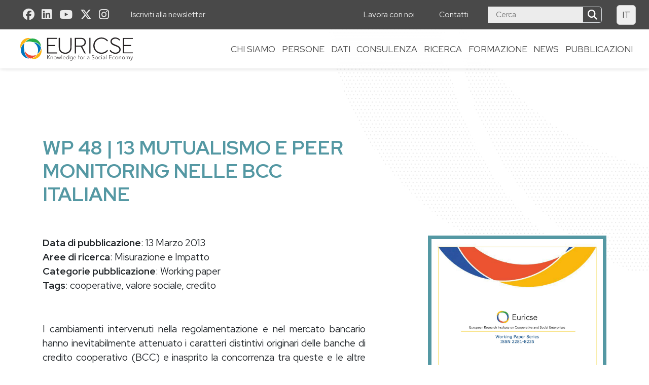

--- FILE ---
content_type: text/html; charset=UTF-8
request_url: https://euricse.eu/it/publications/wp-4813-mutualismo-e-peer-monitoring-nelle-bcc-italiane/
body_size: 34470
content:



<!doctype html>
<!--[if lt IE 9]><html class="no-js no-svg ie lt-ie9 lt-ie8 lt-ie7" lang="it-IT"> <![endif]-->
<!--[if IE 9]><html class="no-js no-svg ie ie9 lt-ie9 lt-ie8" lang="it-IT"> <![endif]-->
<!--[if gt IE 9]><!--><html class="no-js no-svg" lang="it-IT"> <!--<![endif]-->
<head>
    <meta charset="UTF-8" />
    <meta name="description" content="Knowledge and innovation for cooperative and social enterprises.">
    <link disabled rel="stylesheet" href="https://euricse.eu/wp-content/themes/hgblu_euricse/style.css" type="text/css" media="screen" />
    <meta http-equiv="Content-Type" content="text/html; charset=UTF-8" />
    <meta http-equiv="X-UA-Compatible" content="IE=edge">
    <meta name="viewport" content="width=device-width, initial-scale=1">
    <link rel="author" href="https://euricse.eu/wp-content/themes/hgblu_euricse/humans.txt" />
    <link rel="pingback" href="https://euricse.eu/xmlrpc.php" />
    <link rel="profile" href="https://gmpg.org/xfn/11">
    <link rel='dns-prefetch' href='//translate.google.com' />
    <link rel='dns-prefetch' href='//maps.googleapis.com' />
    <link rel='dns-prefetch' href='//maps.gstatic.com' />
    <link rel='dns-prefetch' href='//fonts.gstatic.com' />
    <link rel='dns-prefetch' href='//ajax.googleapis.com' />
    <link rel='dns-prefetch' href='//apis.google.com' />
    <link rel='dns-prefetch' href='//google-analytics.com' />
    <link rel='dns-prefetch' href='//www.google-analytics.com' />
    <link rel='dns-prefetch' href='//ssl.google-analytics.com' />
    <link rel='dns-prefetch' href='//youtube.com' />
    <link rel='dns-prefetch' href='//connect.facebook.net' />
    <link rel='dns-prefetch' href='//platform.twitter.com' />
    <link rel='dns-prefetch' href='//syndication.twitter.com' />
    <link rel='dns-prefetch' href='//platform.instagram.com' />
    <link rel='dns-prefetch' href='//disqus.com' />
    <link rel='dns-prefetch' href='//sitename.disqus.com' />
    <link rel='dns-prefetch' href='//s7.addthis.com' />
    <link rel='dns-prefetch' href='//platform.linkedin.com' />
    <link rel='dns-prefetch' href='//w.sharethis.com' />
    <link rel='dns-prefetch' href='//s.gravatar.com' /> 
    <script type="application/ld+json">
        {
         "@context": "https://schema.org",
         "@type": "LocalBusiness",
         "address": {
         "@type": "38122",
         "addressLocality": "Trento, Italy",
          "addressRegion": "TN",
          "postalCode": "38122",
          "streetAddress": "Via Torre Verde, 7"
         },
         "aggregateRating": {
          "@type": "AggregateRating",
          "ratingValue": "4",
          "reviewCount": "9"
         },
         "name": "Euricse",
         "openingHours": [
          "Mo-Fr 08:00-17:00"
         ],
        
         "telephone": "(39) 0461 282289",
         "email": "info(at)euricse.eu",
         "url": "https://euricse.eu/"
        }
    </script>
    <meta name='robots' content='index, follow, max-image-preview:large, max-snippet:-1, max-video-preview:-1' />
	<style>img:is([sizes="auto" i], [sizes^="auto," i]) { contain-intrinsic-size: 3000px 1500px }</style>
	<link rel="alternate" hreflang="it-it" href="https://euricse.eu/it/publications/wp-4813-mutualismo-e-peer-monitoring-nelle-bcc-italiane/" />
<link rel="alternate" hreflang="en-us" href="https://euricse.eu/en/publications/1072-2/" />
<link rel="alternate" hreflang="x-default" href="https://euricse.eu/en/publications/1072-2/" />

<!-- Google Tag Manager for WordPress by gtm4wp.com -->
<script data-cfasync="false" data-pagespeed-no-defer>
	var gtm4wp_datalayer_name = "dataLayer";
	var dataLayer = dataLayer || [];
</script>
<!-- End Google Tag Manager for WordPress by gtm4wp.com -->
	<!-- This site is optimized with the Yoast SEO plugin v26.1.1 - https://yoast.com/wordpress/plugins/seo/ -->
	<title>WP 48 | 13 Mutualismo e peer monitoring nelle BCC italiane - Euricse</title>
	<link rel="canonical" href="https://euricse.eu/it/publications/wp-4813-mutualismo-e-peer-monitoring-nelle-bcc-italiane/" />
	<meta property="og:locale" content="it_IT" />
	<meta property="og:type" content="article" />
	<meta property="og:title" content="WP 48 | 13 Mutualismo e peer monitoring nelle BCC italiane - Euricse" />
	<meta property="og:description" content="Questo lavoro cerca, in primo luogo, di misurare l’intensità dei rapporti con i soci che connota le BCC, mettendone in evidenza le differenze a livello territoriale e dimensionale e individuandone le principali determinanti. In secondo luogo, si propone di valutare il ruolo del peer monitoring sulla qualità del credito, verificando empiricamente l’effetto del grado di mutualismo sui principali indicatori di rischiosità." />
	<meta property="og:url" content="https://euricse.eu/it/publications/wp-4813-mutualismo-e-peer-monitoring-nelle-bcc-italiane/" />
	<meta property="og:site_name" content="Euricse" />
	<meta property="article:modified_time" content="2024-03-20T08:42:50+00:00" />
	<meta property="og:image" content="https://euricse.eu/wp-content/uploads/2015/03/wp48.jpg" />
	<meta property="og:image:width" content="2480" />
	<meta property="og:image:height" content="3509" />
	<meta property="og:image:type" content="image/jpeg" />
	<meta name="twitter:card" content="summary_large_image" />
	<meta name="twitter:label1" content="Tempo di lettura stimato" />
	<meta name="twitter:data1" content="1 minuto" />
	<script type="application/ld+json" class="yoast-schema-graph">{"@context":"https://schema.org","@graph":[{"@type":"WebPage","@id":"https://euricse.eu/it/publications/wp-4813-mutualismo-e-peer-monitoring-nelle-bcc-italiane/","url":"https://euricse.eu/it/publications/wp-4813-mutualismo-e-peer-monitoring-nelle-bcc-italiane/","name":"WP 48 | 13 Mutualismo e peer monitoring nelle BCC italiane - Euricse","isPartOf":{"@id":"https://euricse.eu/en/#website"},"primaryImageOfPage":{"@id":"https://euricse.eu/it/publications/wp-4813-mutualismo-e-peer-monitoring-nelle-bcc-italiane/#primaryimage"},"image":{"@id":"https://euricse.eu/it/publications/wp-4813-mutualismo-e-peer-monitoring-nelle-bcc-italiane/#primaryimage"},"thumbnailUrl":"https://euricse.eu/wp-content/uploads/2015/03/wp48.jpg","datePublished":"2013-03-13T15:02:12+00:00","dateModified":"2024-03-20T08:42:50+00:00","breadcrumb":{"@id":"https://euricse.eu/it/publications/wp-4813-mutualismo-e-peer-monitoring-nelle-bcc-italiane/#breadcrumb"},"inLanguage":"it-IT","potentialAction":[{"@type":"ReadAction","target":["https://euricse.eu/it/publications/wp-4813-mutualismo-e-peer-monitoring-nelle-bcc-italiane/"]}]},{"@type":"ImageObject","inLanguage":"it-IT","@id":"https://euricse.eu/it/publications/wp-4813-mutualismo-e-peer-monitoring-nelle-bcc-italiane/#primaryimage","url":"https://euricse.eu/wp-content/uploads/2015/03/wp48.jpg","contentUrl":"https://euricse.eu/wp-content/uploads/2015/03/wp48.jpg","width":2480,"height":3509},{"@type":"BreadcrumbList","@id":"https://euricse.eu/it/publications/wp-4813-mutualismo-e-peer-monitoring-nelle-bcc-italiane/#breadcrumb","itemListElement":[{"@type":"ListItem","position":1,"name":"Home","item":"https://euricse.eu/it/"},{"@type":"ListItem","position":2,"name":"Pubblicazioni","item":"https://euricse.eu/it/publications/"},{"@type":"ListItem","position":3,"name":"WP 48 | 13 Mutualismo e peer monitoring nelle BCC italiane"}]},{"@type":"WebSite","@id":"https://euricse.eu/en/#website","url":"https://euricse.eu/en/","name":"Euricse","description":"Knowledge and innovation for cooperative and social enterprises.","potentialAction":[{"@type":"SearchAction","target":{"@type":"EntryPoint","urlTemplate":"https://euricse.eu/en/?s={search_term_string}"},"query-input":{"@type":"PropertyValueSpecification","valueRequired":true,"valueName":"search_term_string"}}],"inLanguage":"it-IT"}]}</script>
	<!-- / Yoast SEO plugin. -->


<link rel='dns-prefetch' href='//cdn.iubenda.com' />
<link rel='dns-prefetch' href='//cdn.jsdelivr.net' />
<link rel='dns-prefetch' href='//cdnjs.cloudflare.com' />
<link rel='dns-prefetch' href='//unpkg.com' />
<link rel='dns-prefetch' href='//fonts.googleapis.com' />
<link rel='dns-prefetch' href='//ajax.googleapis.com' />
<link rel="alternate" type="application/rss+xml" title="Euricse &raquo; Feed" href="https://euricse.eu/it/feed/" />
<link rel="alternate" type="application/rss+xml" title="Euricse &raquo; Feed dei commenti" href="https://euricse.eu/it/comments/feed/" />
<script type="text/javascript">
/* <![CDATA[ */
window._wpemojiSettings = {"baseUrl":"https:\/\/s.w.org\/images\/core\/emoji\/16.0.1\/72x72\/","ext":".png","svgUrl":"https:\/\/s.w.org\/images\/core\/emoji\/16.0.1\/svg\/","svgExt":".svg","source":{"concatemoji":"https:\/\/euricse.eu\/wp-includes\/js\/wp-emoji-release.min.js"}};
/*! This file is auto-generated */
!function(s,n){var o,i,e;function c(e){try{var t={supportTests:e,timestamp:(new Date).valueOf()};sessionStorage.setItem(o,JSON.stringify(t))}catch(e){}}function p(e,t,n){e.clearRect(0,0,e.canvas.width,e.canvas.height),e.fillText(t,0,0);var t=new Uint32Array(e.getImageData(0,0,e.canvas.width,e.canvas.height).data),a=(e.clearRect(0,0,e.canvas.width,e.canvas.height),e.fillText(n,0,0),new Uint32Array(e.getImageData(0,0,e.canvas.width,e.canvas.height).data));return t.every(function(e,t){return e===a[t]})}function u(e,t){e.clearRect(0,0,e.canvas.width,e.canvas.height),e.fillText(t,0,0);for(var n=e.getImageData(16,16,1,1),a=0;a<n.data.length;a++)if(0!==n.data[a])return!1;return!0}function f(e,t,n,a){switch(t){case"flag":return n(e,"\ud83c\udff3\ufe0f\u200d\u26a7\ufe0f","\ud83c\udff3\ufe0f\u200b\u26a7\ufe0f")?!1:!n(e,"\ud83c\udde8\ud83c\uddf6","\ud83c\udde8\u200b\ud83c\uddf6")&&!n(e,"\ud83c\udff4\udb40\udc67\udb40\udc62\udb40\udc65\udb40\udc6e\udb40\udc67\udb40\udc7f","\ud83c\udff4\u200b\udb40\udc67\u200b\udb40\udc62\u200b\udb40\udc65\u200b\udb40\udc6e\u200b\udb40\udc67\u200b\udb40\udc7f");case"emoji":return!a(e,"\ud83e\udedf")}return!1}function g(e,t,n,a){var r="undefined"!=typeof WorkerGlobalScope&&self instanceof WorkerGlobalScope?new OffscreenCanvas(300,150):s.createElement("canvas"),o=r.getContext("2d",{willReadFrequently:!0}),i=(o.textBaseline="top",o.font="600 32px Arial",{});return e.forEach(function(e){i[e]=t(o,e,n,a)}),i}function t(e){var t=s.createElement("script");t.src=e,t.defer=!0,s.head.appendChild(t)}"undefined"!=typeof Promise&&(o="wpEmojiSettingsSupports",i=["flag","emoji"],n.supports={everything:!0,everythingExceptFlag:!0},e=new Promise(function(e){s.addEventListener("DOMContentLoaded",e,{once:!0})}),new Promise(function(t){var n=function(){try{var e=JSON.parse(sessionStorage.getItem(o));if("object"==typeof e&&"number"==typeof e.timestamp&&(new Date).valueOf()<e.timestamp+604800&&"object"==typeof e.supportTests)return e.supportTests}catch(e){}return null}();if(!n){if("undefined"!=typeof Worker&&"undefined"!=typeof OffscreenCanvas&&"undefined"!=typeof URL&&URL.createObjectURL&&"undefined"!=typeof Blob)try{var e="postMessage("+g.toString()+"("+[JSON.stringify(i),f.toString(),p.toString(),u.toString()].join(",")+"));",a=new Blob([e],{type:"text/javascript"}),r=new Worker(URL.createObjectURL(a),{name:"wpTestEmojiSupports"});return void(r.onmessage=function(e){c(n=e.data),r.terminate(),t(n)})}catch(e){}c(n=g(i,f,p,u))}t(n)}).then(function(e){for(var t in e)n.supports[t]=e[t],n.supports.everything=n.supports.everything&&n.supports[t],"flag"!==t&&(n.supports.everythingExceptFlag=n.supports.everythingExceptFlag&&n.supports[t]);n.supports.everythingExceptFlag=n.supports.everythingExceptFlag&&!n.supports.flag,n.DOMReady=!1,n.readyCallback=function(){n.DOMReady=!0}}).then(function(){return e}).then(function(){var e;n.supports.everything||(n.readyCallback(),(e=n.source||{}).concatemoji?t(e.concatemoji):e.wpemoji&&e.twemoji&&(t(e.twemoji),t(e.wpemoji)))}))}((window,document),window._wpemojiSettings);
/* ]]> */
</script>
<style id='wp-emoji-styles-inline-css' type='text/css'>

	img.wp-smiley, img.emoji {
		display: inline !important;
		border: none !important;
		box-shadow: none !important;
		height: 1em !important;
		width: 1em !important;
		margin: 0 0.07em !important;
		vertical-align: -0.1em !important;
		background: none !important;
		padding: 0 !important;
	}
</style>
<link rel='stylesheet' id='wp-block-library-css' href='https://euricse.eu/wp-includes/css/dist/block-library/style.min.css' type='text/css' media='all' />
<style id='classic-theme-styles-inline-css' type='text/css'>
/*! This file is auto-generated */
.wp-block-button__link{color:#fff;background-color:#32373c;border-radius:9999px;box-shadow:none;text-decoration:none;padding:calc(.667em + 2px) calc(1.333em + 2px);font-size:1.125em}.wp-block-file__button{background:#32373c;color:#fff;text-decoration:none}
</style>
<style id='global-styles-inline-css' type='text/css'>
:root{--wp--preset--aspect-ratio--square: 1;--wp--preset--aspect-ratio--4-3: 4/3;--wp--preset--aspect-ratio--3-4: 3/4;--wp--preset--aspect-ratio--3-2: 3/2;--wp--preset--aspect-ratio--2-3: 2/3;--wp--preset--aspect-ratio--16-9: 16/9;--wp--preset--aspect-ratio--9-16: 9/16;--wp--preset--color--black: #000000;--wp--preset--color--cyan-bluish-gray: #abb8c3;--wp--preset--color--white: #ffffff;--wp--preset--color--pale-pink: #f78da7;--wp--preset--color--vivid-red: #cf2e2e;--wp--preset--color--luminous-vivid-orange: #ff6900;--wp--preset--color--luminous-vivid-amber: #fcb900;--wp--preset--color--light-green-cyan: #7bdcb5;--wp--preset--color--vivid-green-cyan: #00d084;--wp--preset--color--pale-cyan-blue: #8ed1fc;--wp--preset--color--vivid-cyan-blue: #0693e3;--wp--preset--color--vivid-purple: #9b51e0;--wp--preset--gradient--vivid-cyan-blue-to-vivid-purple: linear-gradient(135deg,rgba(6,147,227,1) 0%,rgb(155,81,224) 100%);--wp--preset--gradient--light-green-cyan-to-vivid-green-cyan: linear-gradient(135deg,rgb(122,220,180) 0%,rgb(0,208,130) 100%);--wp--preset--gradient--luminous-vivid-amber-to-luminous-vivid-orange: linear-gradient(135deg,rgba(252,185,0,1) 0%,rgba(255,105,0,1) 100%);--wp--preset--gradient--luminous-vivid-orange-to-vivid-red: linear-gradient(135deg,rgba(255,105,0,1) 0%,rgb(207,46,46) 100%);--wp--preset--gradient--very-light-gray-to-cyan-bluish-gray: linear-gradient(135deg,rgb(238,238,238) 0%,rgb(169,184,195) 100%);--wp--preset--gradient--cool-to-warm-spectrum: linear-gradient(135deg,rgb(74,234,220) 0%,rgb(151,120,209) 20%,rgb(207,42,186) 40%,rgb(238,44,130) 60%,rgb(251,105,98) 80%,rgb(254,248,76) 100%);--wp--preset--gradient--blush-light-purple: linear-gradient(135deg,rgb(255,206,236) 0%,rgb(152,150,240) 100%);--wp--preset--gradient--blush-bordeaux: linear-gradient(135deg,rgb(254,205,165) 0%,rgb(254,45,45) 50%,rgb(107,0,62) 100%);--wp--preset--gradient--luminous-dusk: linear-gradient(135deg,rgb(255,203,112) 0%,rgb(199,81,192) 50%,rgb(65,88,208) 100%);--wp--preset--gradient--pale-ocean: linear-gradient(135deg,rgb(255,245,203) 0%,rgb(182,227,212) 50%,rgb(51,167,181) 100%);--wp--preset--gradient--electric-grass: linear-gradient(135deg,rgb(202,248,128) 0%,rgb(113,206,126) 100%);--wp--preset--gradient--midnight: linear-gradient(135deg,rgb(2,3,129) 0%,rgb(40,116,252) 100%);--wp--preset--font-size--small: 13px;--wp--preset--font-size--medium: 20px;--wp--preset--font-size--large: 36px;--wp--preset--font-size--x-large: 42px;--wp--preset--spacing--20: 0.44rem;--wp--preset--spacing--30: 0.67rem;--wp--preset--spacing--40: 1rem;--wp--preset--spacing--50: 1.5rem;--wp--preset--spacing--60: 2.25rem;--wp--preset--spacing--70: 3.38rem;--wp--preset--spacing--80: 5.06rem;--wp--preset--shadow--natural: 6px 6px 9px rgba(0, 0, 0, 0.2);--wp--preset--shadow--deep: 12px 12px 50px rgba(0, 0, 0, 0.4);--wp--preset--shadow--sharp: 6px 6px 0px rgba(0, 0, 0, 0.2);--wp--preset--shadow--outlined: 6px 6px 0px -3px rgba(255, 255, 255, 1), 6px 6px rgba(0, 0, 0, 1);--wp--preset--shadow--crisp: 6px 6px 0px rgba(0, 0, 0, 1);}:where(.is-layout-flex){gap: 0.5em;}:where(.is-layout-grid){gap: 0.5em;}body .is-layout-flex{display: flex;}.is-layout-flex{flex-wrap: wrap;align-items: center;}.is-layout-flex > :is(*, div){margin: 0;}body .is-layout-grid{display: grid;}.is-layout-grid > :is(*, div){margin: 0;}:where(.wp-block-columns.is-layout-flex){gap: 2em;}:where(.wp-block-columns.is-layout-grid){gap: 2em;}:where(.wp-block-post-template.is-layout-flex){gap: 1.25em;}:where(.wp-block-post-template.is-layout-grid){gap: 1.25em;}.has-black-color{color: var(--wp--preset--color--black) !important;}.has-cyan-bluish-gray-color{color: var(--wp--preset--color--cyan-bluish-gray) !important;}.has-white-color{color: var(--wp--preset--color--white) !important;}.has-pale-pink-color{color: var(--wp--preset--color--pale-pink) !important;}.has-vivid-red-color{color: var(--wp--preset--color--vivid-red) !important;}.has-luminous-vivid-orange-color{color: var(--wp--preset--color--luminous-vivid-orange) !important;}.has-luminous-vivid-amber-color{color: var(--wp--preset--color--luminous-vivid-amber) !important;}.has-light-green-cyan-color{color: var(--wp--preset--color--light-green-cyan) !important;}.has-vivid-green-cyan-color{color: var(--wp--preset--color--vivid-green-cyan) !important;}.has-pale-cyan-blue-color{color: var(--wp--preset--color--pale-cyan-blue) !important;}.has-vivid-cyan-blue-color{color: var(--wp--preset--color--vivid-cyan-blue) !important;}.has-vivid-purple-color{color: var(--wp--preset--color--vivid-purple) !important;}.has-black-background-color{background-color: var(--wp--preset--color--black) !important;}.has-cyan-bluish-gray-background-color{background-color: var(--wp--preset--color--cyan-bluish-gray) !important;}.has-white-background-color{background-color: var(--wp--preset--color--white) !important;}.has-pale-pink-background-color{background-color: var(--wp--preset--color--pale-pink) !important;}.has-vivid-red-background-color{background-color: var(--wp--preset--color--vivid-red) !important;}.has-luminous-vivid-orange-background-color{background-color: var(--wp--preset--color--luminous-vivid-orange) !important;}.has-luminous-vivid-amber-background-color{background-color: var(--wp--preset--color--luminous-vivid-amber) !important;}.has-light-green-cyan-background-color{background-color: var(--wp--preset--color--light-green-cyan) !important;}.has-vivid-green-cyan-background-color{background-color: var(--wp--preset--color--vivid-green-cyan) !important;}.has-pale-cyan-blue-background-color{background-color: var(--wp--preset--color--pale-cyan-blue) !important;}.has-vivid-cyan-blue-background-color{background-color: var(--wp--preset--color--vivid-cyan-blue) !important;}.has-vivid-purple-background-color{background-color: var(--wp--preset--color--vivid-purple) !important;}.has-black-border-color{border-color: var(--wp--preset--color--black) !important;}.has-cyan-bluish-gray-border-color{border-color: var(--wp--preset--color--cyan-bluish-gray) !important;}.has-white-border-color{border-color: var(--wp--preset--color--white) !important;}.has-pale-pink-border-color{border-color: var(--wp--preset--color--pale-pink) !important;}.has-vivid-red-border-color{border-color: var(--wp--preset--color--vivid-red) !important;}.has-luminous-vivid-orange-border-color{border-color: var(--wp--preset--color--luminous-vivid-orange) !important;}.has-luminous-vivid-amber-border-color{border-color: var(--wp--preset--color--luminous-vivid-amber) !important;}.has-light-green-cyan-border-color{border-color: var(--wp--preset--color--light-green-cyan) !important;}.has-vivid-green-cyan-border-color{border-color: var(--wp--preset--color--vivid-green-cyan) !important;}.has-pale-cyan-blue-border-color{border-color: var(--wp--preset--color--pale-cyan-blue) !important;}.has-vivid-cyan-blue-border-color{border-color: var(--wp--preset--color--vivid-cyan-blue) !important;}.has-vivid-purple-border-color{border-color: var(--wp--preset--color--vivid-purple) !important;}.has-vivid-cyan-blue-to-vivid-purple-gradient-background{background: var(--wp--preset--gradient--vivid-cyan-blue-to-vivid-purple) !important;}.has-light-green-cyan-to-vivid-green-cyan-gradient-background{background: var(--wp--preset--gradient--light-green-cyan-to-vivid-green-cyan) !important;}.has-luminous-vivid-amber-to-luminous-vivid-orange-gradient-background{background: var(--wp--preset--gradient--luminous-vivid-amber-to-luminous-vivid-orange) !important;}.has-luminous-vivid-orange-to-vivid-red-gradient-background{background: var(--wp--preset--gradient--luminous-vivid-orange-to-vivid-red) !important;}.has-very-light-gray-to-cyan-bluish-gray-gradient-background{background: var(--wp--preset--gradient--very-light-gray-to-cyan-bluish-gray) !important;}.has-cool-to-warm-spectrum-gradient-background{background: var(--wp--preset--gradient--cool-to-warm-spectrum) !important;}.has-blush-light-purple-gradient-background{background: var(--wp--preset--gradient--blush-light-purple) !important;}.has-blush-bordeaux-gradient-background{background: var(--wp--preset--gradient--blush-bordeaux) !important;}.has-luminous-dusk-gradient-background{background: var(--wp--preset--gradient--luminous-dusk) !important;}.has-pale-ocean-gradient-background{background: var(--wp--preset--gradient--pale-ocean) !important;}.has-electric-grass-gradient-background{background: var(--wp--preset--gradient--electric-grass) !important;}.has-midnight-gradient-background{background: var(--wp--preset--gradient--midnight) !important;}.has-small-font-size{font-size: var(--wp--preset--font-size--small) !important;}.has-medium-font-size{font-size: var(--wp--preset--font-size--medium) !important;}.has-large-font-size{font-size: var(--wp--preset--font-size--large) !important;}.has-x-large-font-size{font-size: var(--wp--preset--font-size--x-large) !important;}
:where(.wp-block-post-template.is-layout-flex){gap: 1.25em;}:where(.wp-block-post-template.is-layout-grid){gap: 1.25em;}
:where(.wp-block-columns.is-layout-flex){gap: 2em;}:where(.wp-block-columns.is-layout-grid){gap: 2em;}
:root :where(.wp-block-pullquote){font-size: 1.5em;line-height: 1.6;}
</style>
<link rel='stylesheet' id='wpml-legacy-horizontal-list-0-css' href='https://euricse.eu/wp-content/plugins/sitepress-multilingual-cms/templates/language-switchers/legacy-list-horizontal/style.min.css' type='text/css' media='all' />
<style id='wpml-legacy-horizontal-list-0-inline-css' type='text/css'>
.wpml-ls-statics-shortcode_actions, .wpml-ls-statics-shortcode_actions .wpml-ls-sub-menu, .wpml-ls-statics-shortcode_actions a {border-color:#cdcdcd;}.wpml-ls-statics-shortcode_actions a, .wpml-ls-statics-shortcode_actions .wpml-ls-sub-menu a, .wpml-ls-statics-shortcode_actions .wpml-ls-sub-menu a:link, .wpml-ls-statics-shortcode_actions li:not(.wpml-ls-current-language) .wpml-ls-link, .wpml-ls-statics-shortcode_actions li:not(.wpml-ls-current-language) .wpml-ls-link:link {color:#444444;background-color:#ffffff;}.wpml-ls-statics-shortcode_actions .wpml-ls-sub-menu a:hover,.wpml-ls-statics-shortcode_actions .wpml-ls-sub-menu a:focus, .wpml-ls-statics-shortcode_actions .wpml-ls-sub-menu a:link:hover, .wpml-ls-statics-shortcode_actions .wpml-ls-sub-menu a:link:focus {color:#000000;background-color:#eeeeee;}.wpml-ls-statics-shortcode_actions .wpml-ls-current-language > a {color:#444444;background-color:#ffffff;}.wpml-ls-statics-shortcode_actions .wpml-ls-current-language:hover>a, .wpml-ls-statics-shortcode_actions .wpml-ls-current-language>a:focus {color:#000000;background-color:#eeeeee;}
</style>
<link rel='stylesheet' id='mc4wp-form-basic-css' href='https://euricse.eu/wp-content/plugins/mailchimp-for-wp/assets/css/form-basic.css' type='text/css' media='all' />
<link rel='stylesheet' id='fonts-css' href='https://fonts.googleapis.com/css2?family=Ubuntu%3Awght%40300%3B400%3B500%3B700&#038;display=swap' type='text/css' media='all' />
<link rel='stylesheet' id='swiper-css' href='https://cdn.jsdelivr.net/npm/swiper@7.0.8/swiper-bundle.min.css' type='text/css' media='all' />
<link rel='stylesheet' id='splide-css' href='https://cdn.jsdelivr.net/npm/@splidejs/splide@3.1.3/dist/css/splide.min.css' type='text/css' media='all' />
<link rel='stylesheet' id='bootstrap-css' href='https://cdnjs.cloudflare.com/ajax/libs/twitter-bootstrap/5.0.2/css/bootstrap.min.css' type='text/css' media='all' />
<link rel='stylesheet' id='bs-icons-css' href='https://cdn.jsdelivr.net/npm/bootstrap-icons@1.7.0/font/bootstrap-icons.css' type='text/css' media='all' />
<link rel='stylesheet' id='fa-css' href='https://cdn.jsdelivr.net/npm/@fortawesome/fontawesome-free@5.15.4/css/all.min.css' type='text/css' media='all' />
<link rel='stylesheet' id='fa6-css' href='https://cdn.jsdelivr.net/npm/@fortawesome/fontawesome-free@6.5.2/css/all.min.css' type='text/css' media='all' />
<link rel='stylesheet' id='aos-css' href='https://unpkg.com/aos@2.3.1/dist/aos.css' type='text/css' media='all' />
<link rel='stylesheet' id='animate-css' href='https://cdnjs.cloudflare.com/ajax/libs/animate.css/4.1.1/animate.min.css' type='text/css' media='all' />
<link rel='stylesheet' id='lightboxgallery-css' href='https://cdn.jsdelivr.net/gh/kawshar/lightboxgallery@latest/dist/css/lightboxgallery-min.css' type='text/css' media='all' />
<link rel='stylesheet' id='theme-css' href='https://euricse.eu/wp-content/themes/hgblu_euricse/dist/css/index.css' type='text/css' media='all' />
<link rel='stylesheet' id='jquery-ui-css' href='http://ajax.googleapis.com/ajax/libs/jqueryui/1.8/themes/base/jquery-ui.css' type='text/css' media='all' />

<script  type="text/javascript" class=" _iub_cs_skip" type="text/javascript" id="iubenda-head-inline-scripts-0">
/* <![CDATA[ */
var _iub = _iub || [];
_iub.csConfiguration = {"invalidateConsentWithoutLog":true,"consentOnContinuedBrowsing":false,"lang":"it","floatingPreferencesButtonDisplay":false,"siteId":52471285,"perPurposeConsent":true,"enableTcf":false,"googleAdditionalConsentMode":true,"cookiePolicyId":86095015, "banner":{ "acceptButtonDisplay":true,"customizeButtonDisplay":true,"explicitWithdrawal":true,"position":"float-bottom-left","acceptButtonColor":"#018DBA","acceptButtonCaptionColor":"#fff","customizeButtonColor":"#212121","customizeButtonCaptionColor":"white","textColor":"black","backgroundColor":"#fff","backgroundOverlay":true,"closeButtonDisplay":false,"listPurposes":true,"brandBackgroundColor":"#fff","brandTextColor":"#000","logo":"https://euricse.eu/wp-content/themes/hgblu_euricse/assets/img/logo.svg","rejectButtonDisplay":true,"rejectButtonColor":"#E3E3E3","rejectButtonCaptionColor":"#000" },

  "callback": {
            onPreferenceExpressedOrNotNeeded: function(preference) {
                dataLayer.push({
                    iubenda_ccpa_opted_out: _iub.cs.api.isCcpaOptedOut()
                });
                if (!preference) {
                    dataLayer.push({
                        event: "iubenda_preference_not_needed"
                    });
                } else {
                    if (preference.consent === true) {
                        dataLayer.push({
                            event: "iubenda_consent_given"
                        });
                    } else if (preference.consent === false) {
                        dataLayer.push({
                            event: "iubenda_consent_rejected"
                        });
                    } else if (preference.purposes) {
                        for (var purposeId in preference.purposes) {
                            if (preference.purposes[purposeId]) {
                                dataLayer.push({
                                    event: "iubenda_consent_given_purpose_" + purposeId
                                });
                            }
                        }
                    }
                }
              }
            }
};
/* ]]> */
</script>
<script  type="text/javascript" class=" _iub_cs_skip" type="text/javascript" src="//cdn.iubenda.com/cs/tcf/stub-v2.js" id="iubenda-head-scripts-0-js"></script>
<script  type="text/javascript" class=" _iub_cs_skip" type="text/javascript" src="//cdn.iubenda.com/cs/tcf/safe-tcf-v2.js" id="iubenda-head-scripts-1-js"></script>
<script  type="text/javascript" charset="UTF-8" async="" class=" _iub_cs_skip" type="text/javascript" src="//cdn.iubenda.com/cs/iubenda_cs.js" id="iubenda-head-scripts-2-js"></script>
<script type="text/javascript" src="https://euricse.eu/wp-includes/js/jquery/jquery.min.js" id="jquery-core-js"></script>
<script type="text/javascript" src="https://euricse.eu/wp-includes/js/jquery/jquery-migrate.min.js" id="jquery-migrate-js"></script>
<link rel="https://api.w.org/" href="https://euricse.eu/it/wp-json/" /><link rel="alternate" title="JSON" type="application/json" href="https://euricse.eu/it/wp-json/wp/v2/publications/617" /><link rel="EditURI" type="application/rsd+xml" title="RSD" href="https://euricse.eu/xmlrpc.php?rsd" />

<link rel='shortlink' href='https://euricse.eu/it/?p=617' />
<link rel="alternate" title="oEmbed (JSON)" type="application/json+oembed" href="https://euricse.eu/it/wp-json/oembed/1.0/embed?url=https%3A%2F%2Feuricse.eu%2Fit%2Fpublications%2Fwp-4813-mutualismo-e-peer-monitoring-nelle-bcc-italiane%2F" />
<link rel="alternate" title="oEmbed (XML)" type="text/xml+oembed" href="https://euricse.eu/it/wp-json/oembed/1.0/embed?url=https%3A%2F%2Feuricse.eu%2Fit%2Fpublications%2Fwp-4813-mutualismo-e-peer-monitoring-nelle-bcc-italiane%2F&#038;format=xml" />
<meta name="generator" content="WPML ver:4.7.6 stt:1,27;" />

<link rel="alternate" type="application/rss+xml" title="Feed RSS del podcast" href="https://euricse.eu/it/feed/podcast" />


<!-- Google Tag Manager for WordPress by gtm4wp.com -->
<!-- GTM Container placement set to automatic -->
<script data-cfasync="false" data-pagespeed-no-defer>
	var dataLayer_content = {"pagePostType":"publications","pagePostType2":"single-publications","pageAttributes":["cooperative","valore-sociale","credito"],"pagePostAuthor":"Silvia"};
	dataLayer.push( dataLayer_content );
</script>
<script data-cfasync="false" data-pagespeed-no-defer>
(function(w,d,s,l,i){w[l]=w[l]||[];w[l].push({'gtm.start':
new Date().getTime(),event:'gtm.js'});var f=d.getElementsByTagName(s)[0],
j=d.createElement(s),dl=l!='dataLayer'?'&l='+l:'';j.async=true;j.src=
'//www.googletagmanager.com/gtm.js?id='+i+dl;f.parentNode.insertBefore(j,f);
})(window,document,'script','dataLayer','GTM-NML4GMK');
</script>
<!-- End Google Tag Manager for WordPress by gtm4wp.com --><link rel="icon" href="https://euricse.eu/wp-content/uploads/2019/12/cropped-segno_png-1-32x32.png" sizes="32x32" />
<link rel="icon" href="https://euricse.eu/wp-content/uploads/2019/12/cropped-segno_png-1-192x192.png" sizes="192x192" />
<link rel="apple-touch-icon" href="https://euricse.eu/wp-content/uploads/2019/12/cropped-segno_png-1-180x180.png" />
<meta name="msapplication-TileImage" content="https://euricse.eu/wp-content/uploads/2019/12/cropped-segno_png-1-270x270.png" />
</head>
<body class="wp-singular publications-template-default single single-publications postid-617 wp-theme-hgblu_euricse body-mt" data-template="base.twig"  data-section="" >

	<nav id="top-bar">
	<div class="container-fluid pe-3 pe-md-0">
		<div class="row justify-content-between align-items-center">
			<div class="col-auto">
				<div class="row">
					<div class="col-auto">
						<div class="social-icons align-self-center">
							<a rel="nofollow" class="px-1" href="https://www.facebook.com/Euricse/" target="_blank">
								<i class="fab fa-facebook"></i>
							</a>
							<a rel="nofollow" class="px-1" href="https://it.linkedin.com/company/euricse"
								target="_blank">
								<i class="fab fa-linkedin"></i>
							</a>
							<a rel="nofollow" class="px-1" href="https://www.youtube.com/user/EURICSE" target="_blank">
								<i class="fab fa-youtube"></i>
							</a>
							<a rel="nofollow" class="px-1" href="https://twitter.com/euricse" target="_blank">
								<i class="fa-brands fa-x-twitter"></i>
							</a>
							<a rel="nofollow" class="px-1" href="https://www.instagram.com/euricse" target="_blank">
								<i class="fab fa-instagram"></i>
							</a>
						</div>
					</div>
					<div class="col-auto d-flex align-items-center">
						<a class="tb-link mx-2" href="/it/newsletter">
							Iscriviti alla newsletter
						</a>
					</div>
				</div>
			</div>
			<div class="col-auto">
				<div class="row">
					<div class="col-auto d-flex align-items-center">
						<a class="tb-link mx-2" href="/it/work-with-us">
							Lavora con noi
						</a>
					</div>
					<div class="col-auto d-flex align-items-center">
						<a class="tb-link mx-2" href="/it/contatti">
							Contatti
						</a>
					</div>
					<div class="col-auto align-self-center">
						<form action="https://euricse.eu/it/">
							<div class="input-group">
								<input name="s" class="topbar-search bg-grey" type="text" class="form-control"
									placeholder="Cerca" aria-label="Cerca"
									aria-describedby="search-btn">
								<button class="btn text-white border" type="submit" id="search-btn">
									<i class="fas fa-search"></i>
								</button>
							</div>
						</form>
					</div>
					<div class="col-auto">
						<div class="lang-switch">
							<div class="dropdown">
								<button class="btn btn-outline-secondary btn-sm dropdown-toggle" type="button"
									id="lang-dropdown" data-bs-toggle="dropdown" aria-expanded="false">
									it
								</button>
								<ul class="dropdown-menu" aria-labelledby="lang-dropdown">
																		<li>
										<a class="dropdown-item" href="https://euricse.eu/en/publications/1072-2/">en</a>
									</li>
																	</ul>
							</div>
						</div>
					</div>
				</div>
			</div>
		</div>
	</div>
</nav>	<nav class="navbar navbar-expand-lg navbar-light">
  <div class="container-fluid pe-3 pe-md-0">
    <a class="navbar-brand" href="https://euricse.eu/it/">
      <img src="https://euricse.eu/wp-content/themes/hgblu_euricse/assets/img/logo.svg" alt="" height="24" class="d-inline-block align-text-top" />
    </a>
    <button class="navbar-toggler collapsed" type="button" data-bs-toggle="collapse" data-bs-target="#navbarNav"
      aria-controls="navbarNav" aria-expanded="false" aria-label="Toggle navigation">
            <div class="icon">
        <span></span>
        <span></span>
        <span></span>
        <span></span>
      </div>
    </button>
    <div class="collapse navbar-collapse" id="navbarNav">
                  <ul class="navbar-nav ms-auto">
			<li class="nav-item  menu-item menu-item-type-post_type menu-item-object-page menu-item-15883">
		<a class="nav-link py-2 my-1 my-md-0 py-md-4 zindex-fixed" target="" href="https://euricse.eu/it/chi-siamo/">
			Chi siamo
		</a>
			</li>
				<li class="nav-item  menu-item menu-item-type-post_type menu-item-object-page menu-item-15882">
		<a class="nav-link py-2 my-1 my-md-0 py-md-4 zindex-fixed" target="" href="https://euricse.eu/it/persone/">
			Persone
		</a>
			</li>
				<li class="nav-item  menu-item menu-item-type-post_type menu-item-object-page menu-item-26092">
		<a class="nav-link py-2 my-1 my-md-0 py-md-4 zindex-fixed" target="" href="https://euricse.eu/it/economia-sociale-italia/">
			Dati
		</a>
			</li>
				<li class="nav-item accent-blue menu-item menu-item-type-post_type menu-item-object-page menu-item-17299">
		<a class="nav-link py-2 my-1 my-md-0 py-md-4 zindex-fixed" target="" href="https://euricse.eu/it/consulenza/">
			Consulenza
		</a>
			</li>
				<li class="nav-item accent-green menu-item menu-item-type-post_type menu-item-object-page menu-item-17298">
		<a class="nav-link py-2 my-1 my-md-0 py-md-4 zindex-fixed" target="" href="https://euricse.eu/it/ricerca/">
			Ricerca
		</a>
			</li>
				<li class="nav-item accent-yellow menu-item menu-item-type-post_type menu-item-object-page menu-item-17300">
		<a class="nav-link py-2 my-1 my-md-0 py-md-4 zindex-fixed" target="" href="https://euricse.eu/it/formazione/">
			Formazione
		</a>
			</li>
				<li class="nav-item accent-red menu-item menu-item-type-post_type menu-item-object-page menu-item-15878">
		<a class="nav-link py-2 my-1 my-md-0 py-md-4 zindex-fixed" target="" href="https://euricse.eu/it/news/">
			News
		</a>
			</li>
				<li class="nav-item  menu-item menu-item-type-post_type menu-item-object-page menu-item-15877">
		<a class="nav-link py-2 my-1 my-md-0 py-md-4 zindex-fixed" target="" href="https://euricse.eu/it/pubblicazioni/">
			Pubblicazioni
		</a>
			</li>
		
		
	
		</ul>
          </div>
  </div>
</nav>
	<section id="content" role="main" class="content-wrapper">
		
		
		<div class="wrapper  test"> 	<div class="circle-quarter new grey">
		<div class="overlay"></div>
		<svg version="1.1" id="Livello_8" xmlns="https://www.w3.org/2000/svg" x="0" y="0" viewBox="0 0 451.3 230.6" xml:space="preserve"><style>.st0{fill:#939393}</style><path class="st0" d="M1.2 2.3v.9c.2 0 .4-.2.4-.5.1-.2-.1-.3-.4-.4z"/><circle class="st0" cx="4.1" cy="2.8" r=".5"/><circle class="st0" cx="7.1" cy="2.8" r=".5"/><circle class="st0" cx="10" cy="2.8" r=".5"/><circle class="st0" cx="12.9" cy="2.8" r=".5"/><circle class="st0" cx="15.8" cy="2.8" r=".5"/><circle class="st0" cx="18.8" cy="2.8" r=".5"/><circle class="st0" cx="21.7" cy="2.8" r=".5"/><circle class="st0" cx="24.6" cy="2.8" r=".5"/><circle class="st0" cx="27.6" cy="2.8" r=".5"/><circle class="st0" cx="30.5" cy="2.8" r=".5"/><circle class="st0" cx="33.4" cy="2.8" r=".5"/><circle class="st0" cx="36.4" cy="2.8" r=".5"/><circle class="st0" cx="39.3" cy="2.8" r=".5"/><circle class="st0" cx="42.2" cy="2.8" r=".5"/><path class="st0" d="M45.2 2.3c-.3 0-.5.2-.5.5s.2.5.5.5.5-.2.5-.5c-.1-.3-.3-.5-.5-.5z"/><circle class="st0" cx="48.1" cy="2.8" r=".5"/><circle class="st0" cx="51" cy="2.8" r=".5"/><path class="st0" d="M54 2.3c-.3 0-.5.2-.5.5s.2.5.5.5.5-.2.5-.5c-.1-.3-.3-.5-.5-.5z"/><circle class="st0" cx="56.9" cy="2.8" r=".5"/><circle class="st0" cx="59.8" cy="2.8" r=".5"/><circle class="st0" cx="62.8" cy="2.8" r=".5"/><circle class="st0" cx="65.7" cy="2.8" r=".5"/><circle class="st0" cx="68.6" cy="2.8" r=".5"/><circle class="st0" cx="71.6" cy="2.8" r=".5"/><circle class="st0" cx="74.5" cy="2.8" r=".5"/><circle class="st0" cx="77.4" cy="2.8" r=".5"/><path class="st0" d="M80.4 2.3c-.3 0-.5.2-.5.5s.2.5.5.5.5-.2.5-.5c-.1-.3-.3-.5-.5-.5z"/><circle class="st0" cx="83.3" cy="2.8" r=".5"/><circle class="st0" cx="86.2" cy="2.8" r=".5"/><path class="st0" d="M89.2 2.3c-.3 0-.5.2-.5.5s.2.5.5.5.5-.2.5-.5c-.1-.3-.3-.5-.5-.5z"/><circle class="st0" cx="92.1" cy="2.8" r=".5"/><path class="st0" d="M1.6 8.8c0-.1.1-.1.1-.2s0-.2-.1-.3v.5z"/><circle class="st0" cx="4.1" cy="8.6" r=".5"/><path class="st0" d="M7.1 8.1c-.3 0-.5.2-.5.5s.2.5.5.5.5-.2.5-.5c-.1-.3-.3-.5-.5-.5z"/><circle class="st0" cx="10" cy="8.6" r=".5"/><circle class="st0" cx="12.9" cy="8.6" r=".5"/><circle class="st0" cx="15.8" cy="8.6" r=".5"/><circle class="st0" cx="18.8" cy="8.6" r=".5"/><circle class="st0" cx="21.7" cy="8.6" r=".5"/><circle class="st0" cx="24.6" cy="8.6" r=".5"/><circle class="st0" cx="27.6" cy="8.6" r=".5"/><circle class="st0" cx="30.5" cy="8.6" r=".5"/><circle class="st0" cx="33.4" cy="8.6" r=".5"/><path class="st0" d="M36.4 8.1c-.3 0-.5.2-.5.5s.2.5.5.5.5-.2.5-.5c-.1-.3-.3-.5-.5-.5z"/><circle class="st0" cx="39.3" cy="8.6" r=".5"/><circle class="st0" cx="42.2" cy="8.6" r=".5"/><path class="st0" d="M45.2 8.1c-.3 0-.5.2-.5.5s.2.5.5.5.5-.2.5-.5c-.1-.3-.3-.5-.5-.5z"/><circle class="st0" cx="48.1" cy="8.6" r=".5"/><circle class="st0" cx="51" cy="8.6" r=".5"/><path class="st0" d="M54 8.1c-.3 0-.5.2-.5.5s.2.5.5.5.5-.2.5-.5c-.1-.3-.3-.5-.5-.5z"/><circle class="st0" cx="56.9" cy="8.6" r=".5"/><circle class="st0" cx="59.8" cy="8.6" r=".5"/><path class="st0" d="M62.8 8.1c-.3 0-.5.2-.5.5s.2.5.5.5.5-.2.5-.5c-.1-.3-.3-.5-.5-.5z"/><circle class="st0" cx="65.7" cy="8.6" r=".5"/><circle class="st0" cx="68.6" cy="8.6" r=".5"/><path class="st0" d="M71.6 8.1c-.3 0-.5.2-.5.5s.2.5.5.5.5-.2.5-.5c-.1-.3-.3-.5-.5-.5z"/><circle class="st0" cx="74.5" cy="8.6" r=".5"/><circle class="st0" cx="77.4" cy="8.6" r=".5"/><path class="st0" d="M80.4 8.1c-.3 0-.5.2-.5.5s.2.5.5.5.5-.2.5-.5c-.1-.3-.3-.5-.5-.5z"/><circle class="st0" cx="83.3" cy="8.6" r=".5"/><circle class="st0" cx="86.2" cy="8.6" r=".5"/><path class="st0" d="M89.2 8.1c-.3 0-.5.2-.5.5s.2.5.5.5.5-.2.5-.5c-.1-.3-.3-.5-.5-.5z"/><circle class="st0" cx="92.1" cy="8.6" r=".5"/><circle class="st0" cx="4.1" cy="14.4" r=".5"/><circle class="st0" cx="7.1" cy="14.3" r=".5"/><circle class="st0" cx="10" cy="14.4" r=".5"/><circle class="st0" cx="12.9" cy="14.3" r=".5"/><circle class="st0" cx="15.8" cy="14.3" r=".5"/><circle class="st0" cx="18.8" cy="14.4" r=".5"/><circle class="st0" cx="21.7" cy="14.3" r=".5"/><circle class="st0" cx="24.6" cy="14.4" r=".5"/><circle class="st0" cx="27.6" cy="14.3" r=".5"/><circle class="st0" cx="30.5" cy="14.3" r=".5"/><circle class="st0" cx="33.4" cy="14.4" r=".5"/><circle class="st0" cx="36.4" cy="14.3" r=".5"/><circle class="st0" cx="39.3" cy="14.4" r=".5"/><circle class="st0" cx="42.2" cy="14.3" r=".5"/><path class="st0" d="M45.2 13.9c-.3 0-.5.2-.5.5s.2.5.5.5.5-.2.5-.5c-.1-.3-.3-.5-.5-.5z"/><circle class="st0" cx="48.1" cy="14.4" r=".5"/><circle class="st0" cx="51" cy="14.3" r=".5"/><path class="st0" d="M54 13.9c-.3 0-.5.2-.5.5s.2.5.5.5.5-.2.5-.5c-.1-.3-.3-.5-.5-.5z"/><circle class="st0" cx="56.9" cy="14.3" r=".5"/><circle class="st0" cx="59.8" cy="14.4" r=".5"/><circle class="st0" cx="62.8" cy="14.3" r=".5"/><circle class="st0" cx="65.7" cy="14.3" r=".5"/><circle class="st0" cx="68.6" cy="14.4" r=".5"/><circle class="st0" cx="71.6" cy="14.3" r=".5"/><circle class="st0" cx="74.5" cy="14.4" r=".5"/><circle class="st0" cx="77.4" cy="14.3" r=".5"/><path class="st0" d="M80.4 13.9c-.3 0-.5.2-.5.5s.2.5.5.5.5-.2.5-.5c-.1-.3-.3-.5-.5-.5z"/><circle class="st0" cx="83.3" cy="14.4" r=".5"/><circle class="st0" cx="86.2" cy="14.3" r=".5"/><path class="st0" d="M89.2 13.9c-.3 0-.5.2-.5.5s.2.5.5.5.5-.2.5-.5c-.1-.3-.3-.5-.5-.5z"/><circle class="st0" cx="92.1" cy="14.3" r=".5"/><circle class="st0" cx="4.1" cy="20.1" r=".5"/><circle class="st0" cx="7.1" cy="20.1" r=".5"/><circle class="st0" cx="10" cy="20.1" r=".5"/><circle class="st0" cx="12.9" cy="20.1" r=".5"/><circle class="st0" cx="15.8" cy="20.1" r=".5"/><circle class="st0" cx="18.8" cy="20.1" r=".5"/><circle class="st0" cx="21.7" cy="20.1" r=".5"/><circle class="st0" cx="24.6" cy="20.1" r=".5"/><circle class="st0" cx="27.6" cy="20.1" r=".5"/><circle class="st0" cx="30.5" cy="20.1" r=".5"/><circle class="st0" cx="33.4" cy="20.1" r=".5"/><circle class="st0" cx="36.4" cy="20.1" r=".5"/><circle class="st0" cx="39.3" cy="20.1" r=".5"/><circle class="st0" cx="42.2" cy="20.1" r=".5"/><path class="st0" d="M45.2 19.6c-.3 0-.5.2-.5.5s.2.5.5.5.5-.2.5-.5c-.1-.3-.3-.5-.5-.5z"/><circle class="st0" cx="48.1" cy="20.1" r=".5"/><circle class="st0" cx="51" cy="20.1" r=".5"/><path class="st0" d="M54 19.6c-.3 0-.5.2-.5.5s.2.5.5.5.5-.2.5-.5c-.1-.3-.3-.5-.5-.5z"/><circle class="st0" cx="56.9" cy="20.1" r=".5"/><circle class="st0" cx="59.8" cy="20.1" r=".5"/><circle class="st0" cx="62.8" cy="20.1" r=".5"/><circle class="st0" cx="65.7" cy="20.1" r=".5"/><circle class="st0" cx="68.6" cy="20.1" r=".5"/><circle class="st0" cx="71.6" cy="20.1" r=".5"/><circle class="st0" cx="74.5" cy="20.1" r=".5"/><circle class="st0" cx="77.4" cy="20.1" r=".5"/><path class="st0" d="M80.4 19.6c-.3 0-.5.2-.5.5s.2.5.5.5.5-.2.5-.5c-.1-.3-.3-.5-.5-.5z"/><circle class="st0" cx="83.3" cy="20.1" r=".5"/><circle class="st0" cx="86.2" cy="20.1" r=".5"/><path class="st0" d="M89.2 19.6c-.3 0-.5.2-.5.5s.2.5.5.5.5-.2.5-.5c-.1-.3-.3-.5-.5-.5z"/><circle class="st0" cx="92.1" cy="20.1" r=".5"/><circle class="st0" cx="4.1" cy="25.9" r=".5"/><path class="st0" d="M7.1 25.4c-.3 0-.5.2-.5.5s.2.5.5.5.5-.2.5-.5c-.1-.3-.3-.5-.5-.5z"/><circle class="st0" cx="10" cy="25.9" r=".5"/><circle class="st0" cx="12.9" cy="25.9" r=".5"/><circle class="st0" cx="15.8" cy="25.9" r=".5"/><circle class="st0" cx="18.8" cy="25.9" r=".5"/><circle class="st0" cx="21.7" cy="25.9" r=".5"/><circle class="st0" cx="24.6" cy="25.9" r=".5"/><circle class="st0" cx="27.6" cy="25.9" r=".5"/><circle class="st0" cx="30.5" cy="25.9" r=".5"/><circle class="st0" cx="33.4" cy="25.9" r=".5"/><path class="st0" d="M36.4 25.4c-.3 0-.5.2-.5.5s.2.5.5.5.5-.2.5-.5c-.1-.3-.3-.5-.5-.5z"/><circle class="st0" cx="39.3" cy="25.9" r=".5"/><circle class="st0" cx="42.2" cy="25.9" r=".5"/><path class="st0" d="M45.2 25.4c-.3 0-.5.2-.5.5s.2.5.5.5.5-.2.5-.5c-.1-.3-.3-.5-.5-.5z"/><circle class="st0" cx="48.1" cy="25.9" r=".5"/><circle class="st0" cx="51" cy="25.9" r=".5"/><path class="st0" d="M54 25.4c-.3 0-.5.2-.5.5s.2.5.5.5.5-.2.5-.5c-.1-.3-.3-.5-.5-.5z"/><circle class="st0" cx="56.9" cy="25.9" r=".5"/><circle class="st0" cx="59.8" cy="25.9" r=".5"/><path class="st0" d="M62.8 25.4c-.3 0-.5.2-.5.5s.2.5.5.5.5-.2.5-.5c-.1-.3-.3-.5-.5-.5z"/><circle class="st0" cx="65.7" cy="25.9" r=".5"/><circle class="st0" cx="68.6" cy="25.9" r=".5"/><path class="st0" d="M71.6 25.4c-.3 0-.5.2-.5.5s.2.5.5.5.5-.2.5-.5c-.1-.3-.3-.5-.5-.5z"/><circle class="st0" cx="74.5" cy="25.9" r=".5"/><circle class="st0" cx="77.4" cy="25.9" r=".5"/><path class="st0" d="M80.4 25.4c-.3 0-.5.2-.5.5s.2.5.5.5.5-.2.5-.5c-.1-.3-.3-.5-.5-.5z"/><circle class="st0" cx="83.3" cy="25.9" r=".5"/><circle class="st0" cx="86.2" cy="25.9" r=".5"/><path class="st0" d="M89.2 25.4c-.3 0-.5.2-.5.5s.2.5.5.5.5-.2.5-.5c-.1-.3-.3-.5-.5-.5z"/><circle class="st0" cx="92.1" cy="25.9" r=".5"/><path class="st0" d="M94.9 26.3c0-.3 0-.6-.1-.9-.2.1-.3.2-.3.4 0 .3.2.5.4.5zM4.3 31.2c0 .3.1.5.1.8.1-.1.2-.2.2-.4s-.1-.3-.3-.4z"/><circle class="st0" cx="7.1" cy="31.6" r=".5"/><circle class="st0" cx="10" cy="31.7" r=".5"/><circle class="st0" cx="12.9" cy="31.6" r=".5"/><circle class="st0" cx="15.8" cy="31.6" r=".5"/><circle class="st0" cx="18.8" cy="31.7" r=".5"/><circle class="st0" cx="21.7" cy="31.6" r=".5"/><circle class="st0" cx="24.6" cy="31.7" r=".5"/><circle class="st0" cx="27.6" cy="31.6" r=".5"/><circle class="st0" cx="30.5" cy="31.6" r=".5"/><circle class="st0" cx="33.4" cy="31.7" r=".5"/><circle class="st0" cx="36.4" cy="31.6" r=".5"/><circle class="st0" cx="39.3" cy="31.7" r=".5"/><circle class="st0" cx="42.2" cy="31.6" r=".5"/><path class="st0" d="M45.2 31.2c-.3 0-.5.2-.5.5s.2.5.5.5.5-.2.5-.5c-.1-.3-.3-.5-.5-.5z"/><circle class="st0" cx="48.1" cy="31.7" r=".5"/><circle class="st0" cx="51" cy="31.6" r=".5"/><path class="st0" d="M54 31.2c-.3 0-.5.2-.5.5s.2.5.5.5.5-.2.5-.5c-.1-.3-.3-.5-.5-.5z"/><circle class="st0" cx="56.9" cy="31.6" r=".5"/><circle class="st0" cx="59.8" cy="31.7" r=".5"/><circle class="st0" cx="62.8" cy="31.6" r=".5"/><circle class="st0" cx="65.7" cy="31.6" r=".5"/><circle class="st0" cx="68.6" cy="31.7" r=".5"/><circle class="st0" cx="71.6" cy="31.6" r=".5"/><circle class="st0" cx="74.5" cy="31.7" r=".5"/><circle class="st0" cx="77.4" cy="31.6" r=".5"/><path class="st0" d="M80.4 31.2c-.3 0-.5.2-.5.5s.2.5.5.5.5-.2.5-.5c-.1-.3-.3-.5-.5-.5z"/><circle class="st0" cx="83.3" cy="31.7" r=".5"/><circle class="st0" cx="86.2" cy="31.6" r=".5"/><path class="st0" d="M89.2 31.2c-.3 0-.5.2-.5.5s.2.5.5.5.5-.2.5-.5c-.1-.3-.3-.5-.5-.5z"/><circle class="st0" cx="92.1" cy="31.6" r=".5"/><path class="st0" d="M95 32.1c.2 0 .3-.1.4-.2 0-.2 0-.4-.1-.6-.1-.1-.2-.1-.3-.1-.3 0-.5.2-.5.5 0 .2.3.4.5.4zM7.1 36.9c-.3 0-.5.2-.5.5s.2.5.5.5.5-.2.5-.5c-.1-.3-.3-.5-.5-.5z"/><circle class="st0" cx="10" cy="37.4" r=".5"/><circle class="st0" cx="12.9" cy="37.4" r=".5"/><circle class="st0" cx="15.8" cy="37.4" r=".5"/><circle class="st0" cx="18.8" cy="37.4" r=".5"/><circle class="st0" cx="21.7" cy="37.4" r=".5"/><circle class="st0" cx="24.6" cy="37.4" r=".5"/><circle class="st0" cx="27.6" cy="37.4" r=".5"/><circle class="st0" cx="30.5" cy="37.4" r=".5"/><circle class="st0" cx="33.4" cy="37.4" r=".5"/><path class="st0" d="M36.4 36.9c-.3 0-.5.2-.5.5s.2.5.5.5.5-.2.5-.5c-.1-.3-.3-.5-.5-.5z"/><circle class="st0" cx="39.3" cy="37.4" r=".5"/><circle class="st0" cx="42.2" cy="37.4" r=".5"/><path class="st0" d="M45.2 36.9c-.3 0-.5.2-.5.5s.2.5.5.5.5-.2.5-.5c-.1-.3-.3-.5-.5-.5z"/><circle class="st0" cx="48.1" cy="37.4" r=".5"/><circle class="st0" cx="51" cy="37.4" r=".5"/><path class="st0" d="M54 36.9c-.3 0-.5.2-.5.5s.2.5.5.5.5-.2.5-.5c-.1-.3-.3-.5-.5-.5z"/><circle class="st0" cx="56.9" cy="37.4" r=".5"/><circle class="st0" cx="59.8" cy="37.4" r=".5"/><path class="st0" d="M62.8 36.9c-.3 0-.5.2-.5.5s.2.5.5.5.5-.2.5-.5c-.1-.3-.3-.5-.5-.5z"/><circle class="st0" cx="65.7" cy="37.4" r=".5"/><circle class="st0" cx="68.6" cy="37.4" r=".5"/><path class="st0" d="M71.6 36.9c-.3 0-.5.2-.5.5s.2.5.5.5.5-.2.5-.5c-.1-.3-.3-.5-.5-.5z"/><circle class="st0" cx="74.5" cy="37.4" r=".5"/><circle class="st0" cx="77.4" cy="37.4" r=".5"/><path class="st0" d="M80.4 36.9c-.3 0-.5.2-.5.5s.2.5.5.5.5-.2.5-.5c-.1-.3-.3-.5-.5-.5z"/><circle class="st0" cx="83.3" cy="37.4" r=".5"/><circle class="st0" cx="86.2" cy="37.4" r=".5"/><path class="st0" d="M89.2 36.9c-.3 0-.5.2-.5.5s.2.5.5.5.5-.2.5-.5c-.1-.3-.3-.5-.5-.5z"/><circle class="st0" cx="92.1" cy="37.4" r=".5"/><circle class="st0" cx="95" cy="37.4" r=".5"/><path class="st0" d="M7.1 42.7c-.2 0-.3.1-.4.3 0 .2.1.4.1.6.1.1.2.1.3.1.3 0 .5-.2.5-.5-.1-.3-.3-.5-.5-.5z"/><circle class="st0" cx="10" cy="43.2" r=".5"/><circle class="st0" cx="12.9" cy="43.2" r=".5"/><circle class="st0" cx="15.8" cy="43.2" r=".5"/><circle class="st0" cx="18.8" cy="43.2" r=".5"/><circle class="st0" cx="21.7" cy="43.2" r=".5"/><circle class="st0" cx="24.6" cy="43.2" r=".5"/><circle class="st0" cx="27.6" cy="43.2" r=".5"/><circle class="st0" cx="30.5" cy="43.2" r=".5"/><circle class="st0" cx="33.4" cy="43.2" r=".5"/><circle class="st0" cx="36.4" cy="43.2" r=".5"/><circle class="st0" cx="39.3" cy="43.2" r=".5"/><circle class="st0" cx="42.2" cy="43.2" r=".5"/><path class="st0" d="M45.2 42.7c-.3 0-.5.2-.5.5s.2.5.5.5.5-.2.5-.5c-.1-.3-.3-.5-.5-.5z"/><circle class="st0" cx="48.1" cy="43.2" r=".5"/><circle class="st0" cx="51" cy="43.2" r=".5"/><path class="st0" d="M54 42.7c-.3 0-.5.2-.5.5s.2.5.5.5.5-.2.5-.5c-.1-.3-.3-.5-.5-.5z"/><circle class="st0" cx="56.9" cy="43.2" r=".5"/><circle class="st0" cx="59.8" cy="43.2" r=".5"/><circle class="st0" cx="62.8" cy="43.2" r=".5"/><circle class="st0" cx="65.7" cy="43.2" r=".5"/><circle class="st0" cx="68.6" cy="43.2" r=".5"/><circle class="st0" cx="71.6" cy="43.2" r=".5"/><circle class="st0" cx="74.5" cy="43.2" r=".5"/><circle class="st0" cx="77.4" cy="43.2" r=".5"/><path class="st0" d="M80.4 42.7c-.3 0-.5.2-.5.5s.2.5.5.5.5-.2.5-.5c-.1-.3-.3-.5-.5-.5z"/><circle class="st0" cx="83.3" cy="43.2" r=".5"/><circle class="st0" cx="86.2" cy="43.2" r=".5"/><path class="st0" d="M89.2 42.7c-.3 0-.5.2-.5.5s.2.5.5.5.5-.2.5-.5c-.1-.3-.3-.5-.5-.5z"/><circle class="st0" cx="92.1" cy="43.2" r=".5"/><circle class="st0" cx="95" cy="43.2" r=".5"/><circle class="st0" cx="10" cy="49" r=".5"/><circle class="st0" cx="12.9" cy="49" r=".5"/><circle class="st0" cx="15.8" cy="49" r=".5"/><circle class="st0" cx="18.8" cy="49" r=".5"/><circle class="st0" cx="21.7" cy="49" r=".5"/><circle class="st0" cx="24.6" cy="49" r=".5"/><circle class="st0" cx="27.6" cy="49" r=".5"/><circle class="st0" cx="30.5" cy="49" r=".5"/><circle class="st0" cx="33.4" cy="49" r=".5"/><path class="st0" d="M36.4 48.5c-.3 0-.5.2-.5.5s.2.5.5.5.5-.2.5-.5c-.1-.3-.3-.5-.5-.5z"/><circle class="st0" cx="39.3" cy="49" r=".5"/><circle class="st0" cx="42.2" cy="49" r=".5"/><path class="st0" d="M45.2 48.5c-.3 0-.5.2-.5.5s.2.5.5.5.5-.2.5-.5c-.1-.3-.3-.5-.5-.5z"/><circle class="st0" cx="48.1" cy="49" r=".5"/><circle class="st0" cx="51" cy="49" r=".5"/><path class="st0" d="M54 48.5c-.3 0-.5.2-.5.5s.2.5.5.5.5-.2.5-.5c-.1-.3-.3-.5-.5-.5z"/><circle class="st0" cx="56.9" cy="49" r=".5"/><circle class="st0" cx="59.8" cy="49" r=".5"/><path class="st0" d="M62.8 48.5c-.3 0-.5.2-.5.5s.2.5.5.5.5-.2.5-.5c-.1-.3-.3-.5-.5-.5z"/><circle class="st0" cx="65.7" cy="49" r=".5"/><circle class="st0" cx="68.6" cy="49" r=".5"/><path class="st0" d="M71.6 48.5c-.3 0-.5.2-.5.5s.2.5.5.5.5-.2.5-.5c-.1-.3-.3-.5-.5-.5z"/><circle class="st0" cx="74.5" cy="49" r=".5"/><circle class="st0" cx="77.4" cy="49" r=".5"/><path class="st0" d="M80.4 48.5c-.3 0-.5.2-.5.5s.2.5.5.5.5-.2.5-.5c-.1-.3-.3-.5-.5-.5z"/><circle class="st0" cx="83.3" cy="49" r=".5"/><circle class="st0" cx="86.2" cy="49" r=".5"/><path class="st0" d="M89.2 48.5c-.3 0-.5.2-.5.5s.2.5.5.5.5-.2.5-.5c-.1-.3-.3-.5-.5-.5z"/><circle class="st0" cx="92.1" cy="49" r=".5"/><circle class="st0" cx="95" cy="49" r=".5"/><path class="st0" d="M97.7 49.3c0-.2-.1-.5-.1-.7-.1.1-.1.2-.1.3 0 .2.1.4.2.4zM10 54.2c-.2 0-.3.1-.4.2.1.2.1.5.2.7h.2c.3 0 .5-.2.5-.5 0-.2-.3-.4-.5-.4z"/><circle class="st0" cx="12.9" cy="54.7" r=".5"/><circle class="st0" cx="15.8" cy="54.7" r=".5"/><circle class="st0" cx="18.8" cy="54.7" r=".5"/><circle class="st0" cx="21.7" cy="54.7" r=".5"/><circle class="st0" cx="24.6" cy="54.7" r=".5"/><circle class="st0" cx="27.6" cy="54.7" r=".5"/><circle class="st0" cx="30.5" cy="54.7" r=".5"/><circle class="st0" cx="33.4" cy="54.7" r=".5"/><circle class="st0" cx="36.4" cy="54.7" r=".5"/><circle class="st0" cx="39.3" cy="54.7" r=".5"/><circle class="st0" cx="42.2" cy="54.7" r=".5"/><path class="st0" d="M45.2 54.2c-.3 0-.5.2-.5.5s.2.5.5.5.5-.2.5-.5c-.1-.3-.3-.5-.5-.5z"/><circle class="st0" cx="48.1" cy="54.7" r=".5"/><circle class="st0" cx="51" cy="54.7" r=".5"/><path class="st0" d="M54 54.2c-.3 0-.5.2-.5.5s.2.5.5.5.5-.2.5-.5c-.1-.3-.3-.5-.5-.5z"/><circle class="st0" cx="56.9" cy="54.7" r=".5"/><circle class="st0" cx="59.8" cy="54.7" r=".5"/><circle class="st0" cx="62.8" cy="54.7" r=".5"/><circle class="st0" cx="65.7" cy="54.7" r=".5"/><circle class="st0" cx="68.6" cy="54.7" r=".5"/><circle class="st0" cx="71.6" cy="54.7" r=".5"/><circle class="st0" cx="74.5" cy="54.7" r=".5"/><circle class="st0" cx="77.4" cy="54.7" r=".5"/><path class="st0" d="M80.4 54.2c-.3 0-.5.2-.5.5s.2.5.5.5.5-.2.5-.5c-.1-.3-.3-.5-.5-.5z"/><circle class="st0" cx="83.3" cy="54.7" r=".5"/><circle class="st0" cx="86.2" cy="54.7" r=".5"/><path class="st0" d="M89.2 54.2c-.3 0-.5.2-.5.5s.2.5.5.5.5-.2.5-.5c-.1-.3-.3-.5-.5-.5z"/><circle class="st0" cx="92.1" cy="54.7" r=".5"/><circle class="st0" cx="95" cy="54.7" r=".5"/><circle class="st0" cx="97.9" cy="54.7" r=".5"/><circle class="st0" cx="12.9" cy="60.5" r=".5"/><circle class="st0" cx="15.8" cy="60.5" r=".5"/><circle class="st0" cx="18.8" cy="60.5" r=".5"/><circle class="st0" cx="21.7" cy="60.5" r=".5"/><circle class="st0" cx="24.6" cy="60.5" r=".5"/><circle class="st0" cx="27.6" cy="60.5" r=".5"/><circle class="st0" cx="30.5" cy="60.5" r=".5"/><circle class="st0" cx="33.4" cy="60.5" r=".5"/><circle class="st0" cx="36.4" cy="60.5" r=".5"/><circle class="st0" cx="39.3" cy="60.5" r=".5"/><circle class="st0" cx="42.2" cy="60.5" r=".5"/><path class="st0" d="M45.2 60c-.3 0-.5.2-.5.5s.2.5.5.5.5-.2.5-.5c-.1-.3-.3-.5-.5-.5z"/><circle class="st0" cx="48.1" cy="60.5" r=".5"/><circle class="st0" cx="51" cy="60.5" r=".5"/><path class="st0" d="M54 60c-.3 0-.5.2-.5.5s.2.5.5.5.5-.2.5-.5c-.1-.3-.3-.5-.5-.5z"/><circle class="st0" cx="56.9" cy="60.5" r=".5"/><circle class="st0" cx="59.8" cy="60.5" r=".5"/><circle class="st0" cx="62.8" cy="60.5" r=".5"/><circle class="st0" cx="65.7" cy="60.5" r=".5"/><circle class="st0" cx="68.6" cy="60.5" r=".5"/><circle class="st0" cx="71.6" cy="60.5" r=".5"/><circle class="st0" cx="74.5" cy="60.5" r=".5"/><circle class="st0" cx="77.4" cy="60.5" r=".5"/><path class="st0" d="M80.4 60c-.3 0-.5.2-.5.5s.2.5.5.5.5-.2.5-.5c-.1-.3-.3-.5-.5-.5z"/><circle class="st0" cx="83.3" cy="60.5" r=".5"/><circle class="st0" cx="86.2" cy="60.5" r=".5"/><path class="st0" d="M89.2 60c-.3 0-.5.2-.5.5s.2.5.5.5.5-.2.5-.5c-.1-.3-.3-.5-.5-.5z"/><circle class="st0" cx="92.1" cy="60.5" r=".5"/><circle class="st0" cx="95" cy="60.5" r=".5"/><circle class="st0" cx="97.9" cy="60.5" r=".5"/><path class="st0" d="M13.4 66.3c0-.2 0-.3-.1-.4 0 .1 0 .3.1.4z"/><circle class="st0" cx="15.8" cy="66.3" r=".5"/><circle class="st0" cx="18.8" cy="66.3" r=".5"/><circle class="st0" cx="21.7" cy="66.3" r=".5"/><circle class="st0" cx="24.6" cy="66.3" r=".5"/><circle class="st0" cx="27.6" cy="66.3" r=".5"/><circle class="st0" cx="30.5" cy="66.3" r=".5"/><circle class="st0" cx="33.4" cy="66.3" r=".5"/><path class="st0" d="M36.4 65.8c-.3 0-.5.2-.5.5s.2.5.5.5.5-.2.5-.5c-.1-.3-.3-.5-.5-.5z"/><circle class="st0" cx="39.3" cy="66.3" r=".5"/><circle class="st0" cx="42.2" cy="66.3" r=".5"/><path class="st0" d="M45.2 65.8c-.3 0-.5.2-.5.5s.2.5.5.5.5-.2.5-.5c-.1-.3-.3-.5-.5-.5z"/><circle class="st0" cx="48.1" cy="66.3" r=".5"/><circle class="st0" cx="51" cy="66.3" r=".5"/><path class="st0" d="M54 65.8c-.3 0-.5.2-.5.5s.2.5.5.5.5-.2.5-.5c-.1-.3-.3-.5-.5-.5z"/><circle class="st0" cx="56.9" cy="66.3" r=".5"/><circle class="st0" cx="59.8" cy="66.3" r=".5"/><path class="st0" d="M62.8 65.8c-.3 0-.5.2-.5.5s.2.5.5.5.5-.2.5-.5c-.1-.3-.3-.5-.5-.5z"/><circle class="st0" cx="65.7" cy="66.3" r=".5"/><circle class="st0" cx="68.6" cy="66.3" r=".5"/><path class="st0" d="M71.6 65.8c-.3 0-.5.2-.5.5s.2.5.5.5.5-.2.5-.5c-.1-.3-.3-.5-.5-.5z"/><circle class="st0" cx="74.5" cy="66.3" r=".5"/><circle class="st0" cx="77.4" cy="66.3" r=".5"/><path class="st0" d="M80.4 65.8c-.3 0-.5.2-.5.5s.2.5.5.5.5-.2.5-.5c-.1-.3-.3-.5-.5-.5z"/><circle class="st0" cx="83.3" cy="66.3" r=".5"/><circle class="st0" cx="86.2" cy="66.3" r=".5"/><path class="st0" d="M89.2 65.8c-.3 0-.5.2-.5.5s.2.5.5.5.5-.2.5-.5c-.1-.3-.3-.5-.5-.5zM92.1 65.8c-.3 0-.5.2-.5.5s.2.5.5.5.5-.3.5-.6c0-.2-.3-.4-.5-.4z"/><circle class="st0" cx="95" cy="66.3" r=".5"/><circle class="st0" cx="97.9" cy="66.3" r=".5"/><path class="st0" d="M101 65.7c-.3 0-.5.2-.5.5-.1.3.1.5.4.5.2 0 .4-.2.5-.4 0-.1-.1-.3-.1-.4-.1-.1-.2-.2-.3-.2zM15.8 71.5c-.2 0-.4.2-.4.4.1.2.1.3.2.5.1.1.2.1.3.1.3 0 .5-.2.5-.5-.1-.3-.3-.5-.6-.5z"/><circle class="st0" cx="18.8" cy="72" r=".5"/><circle class="st0" cx="21.7" cy="72" r=".5"/><circle class="st0" cx="24.6" cy="72" r=".5"/><circle class="st0" cx="27.6" cy="72" r=".5"/><circle class="st0" cx="30.5" cy="72" r=".5"/><circle class="st0" cx="33.4" cy="72" r=".5"/><circle class="st0" cx="36.4" cy="72" r=".5"/><circle class="st0" cx="39.3" cy="72" r=".5"/><circle class="st0" cx="42.2" cy="72" r=".5"/><path class="st0" d="M45.2 71.5c-.3 0-.5.2-.5.5s.2.5.5.5.5-.2.5-.5c-.1-.3-.3-.5-.5-.5z"/><circle class="st0" cx="48.1" cy="72" r=".5"/><circle class="st0" cx="51" cy="72" r=".5"/><path class="st0" d="M54 71.5c-.3 0-.5.2-.5.5s.2.5.5.5.5-.2.5-.5c-.1-.3-.3-.5-.5-.5z"/><circle class="st0" cx="56.9" cy="72" r=".5"/><circle class="st0" cx="59.8" cy="72" r=".5"/><circle class="st0" cx="62.8" cy="72" r=".5"/><circle class="st0" cx="65.7" cy="72" r=".5"/><circle class="st0" cx="68.6" cy="72" r=".5"/><circle class="st0" cx="71.6" cy="72" r=".5"/><circle class="st0" cx="74.5" cy="72" r=".5"/><circle class="st0" cx="77.4" cy="72" r=".5"/><path class="st0" d="M80.4 71.5c-.3 0-.5.2-.5.5s.2.5.5.5.5-.2.5-.5c-.1-.3-.3-.5-.5-.5z"/><circle class="st0" cx="83.3" cy="72" r=".5"/><circle class="st0" cx="86.2" cy="72" r=".5"/><path class="st0" d="M89.2 71.5c-.3 0-.5.2-.5.5s.2.5.5.5.5-.2.5-.5c-.1-.3-.3-.5-.5-.5z"/><circle class="st0" cx="92.1" cy="72" r=".5"/><circle class="st0" cx="95" cy="72" r=".5"/><circle class="st0" cx="97.9" cy="72" r=".5"/><circle class="st0" cx="100.9" cy="72" r=".5"/><circle class="st0" cx="18.8" cy="77.8" r=".5"/><circle class="st0" cx="21.7" cy="77.8" r=".5"/><circle class="st0" cx="24.6" cy="77.8" r=".5"/><circle class="st0" cx="27.6" cy="77.8" r=".5"/><circle class="st0" cx="30.5" cy="77.8" r=".5"/><circle class="st0" cx="33.4" cy="77.8" r=".5"/><path class="st0" d="M36.4 77.3c-.3 0-.5.2-.5.5s.2.5.5.5.5-.2.5-.5c-.1-.3-.3-.5-.5-.5z"/><circle class="st0" cx="39.3" cy="77.8" r=".5"/><circle class="st0" cx="42.2" cy="77.8" r=".5"/><path class="st0" d="M45.2 77.3c-.3 0-.5.2-.5.5s.2.5.5.5.5-.2.5-.5c-.1-.3-.3-.5-.5-.5z"/><circle class="st0" cx="48.1" cy="77.8" r=".5"/><circle class="st0" cx="51" cy="77.8" r=".5"/><path class="st0" d="M54 77.3c-.3 0-.5.2-.5.5s.2.5.5.5.5-.2.5-.5c-.1-.3-.3-.5-.5-.5z"/><circle class="st0" cx="56.9" cy="77.8" r=".5"/><circle class="st0" cx="59.8" cy="77.8" r=".5"/><path class="st0" d="M62.8 77.3c-.3 0-.5.2-.5.5s.2.5.5.5.5-.2.5-.5c-.1-.3-.3-.5-.5-.5z"/><circle class="st0" cx="65.7" cy="77.8" r=".5"/><circle class="st0" cx="68.6" cy="77.8" r=".5"/><path class="st0" d="M71.6 77.3c-.3 0-.5.2-.5.5s.2.5.5.5.5-.2.5-.5c-.1-.3-.3-.5-.5-.5z"/><circle class="st0" cx="74.5" cy="77.8" r=".5"/><circle class="st0" cx="77.4" cy="77.8" r=".5"/><path class="st0" d="M80.4 77.3c-.3 0-.5.2-.5.5s.2.5.5.5.5-.2.5-.5c-.1-.3-.3-.5-.5-.5z"/><circle class="st0" cx="83.3" cy="77.8" r=".5"/><circle class="st0" cx="86.2" cy="77.8" r=".5"/><path class="st0" d="M89.2 77.3c-.3 0-.5.2-.5.5s.2.5.5.5.5-.2.5-.5c-.1-.3-.3-.5-.5-.5z"/><circle class="st0" cx="92.1" cy="77.8" r=".5"/><circle class="st0" cx="95" cy="77.8" r=".5"/><circle class="st0" cx="97.9" cy="77.8" r=".5"/><circle class="st0" cx="100.9" cy="77.8" r=".5"/><circle class="st0" cx="103.8" cy="77.8" r=".5"/><circle class="st0" cx="21.7" cy="83.5" r=".5"/><circle class="st0" cx="24.6" cy="83.6" r=".5"/><circle class="st0" cx="27.6" cy="83.5" r=".5"/><circle class="st0" cx="30.5" cy="83.5" r=".5"/><circle class="st0" cx="33.4" cy="83.6" r=".5"/><circle class="st0" cx="36.4" cy="83.5" r=".5"/><circle class="st0" cx="39.3" cy="83.6" r=".5"/><circle class="st0" cx="42.2" cy="83.5" r=".5"/><path class="st0" d="M45.2 83.1c-.3 0-.5.2-.5.5s.2.5.5.5.5-.2.5-.5c-.1-.3-.3-.5-.5-.5z"/><circle class="st0" cx="48.1" cy="83.6" r=".5"/><circle class="st0" cx="51" cy="83.5" r=".5"/><path class="st0" d="M54 83.1c-.3 0-.5.2-.5.5s.2.5.5.5.5-.2.5-.5c-.1-.3-.3-.5-.5-.5z"/><circle class="st0" cx="56.9" cy="83.5" r=".5"/><circle class="st0" cx="59.8" cy="83.6" r=".5"/><circle class="st0" cx="62.8" cy="83.5" r=".5"/><circle class="st0" cx="65.7" cy="83.5" r=".5"/><circle class="st0" cx="68.6" cy="83.6" r=".5"/><circle class="st0" cx="71.6" cy="83.5" r=".5"/><circle class="st0" cx="74.5" cy="83.6" r=".5"/><circle class="st0" cx="77.4" cy="83.5" r=".5"/><path class="st0" d="M80.4 83.1c-.3 0-.5.2-.5.5s.2.5.5.5.5-.2.5-.5c-.1-.3-.3-.5-.5-.5z"/><circle class="st0" cx="83.3" cy="83.6" r=".5"/><circle class="st0" cx="86.2" cy="83.5" r=".5"/><path class="st0" d="M89.2 83.1c-.3 0-.5.2-.5.5s.2.5.5.5.5-.2.5-.5c-.1-.3-.3-.5-.5-.5z"/><circle class="st0" cx="92.1" cy="83.5" r=".5"/><circle class="st0" cx="95" cy="83.6" r=".5"/><circle class="st0" cx="97.9" cy="83.5" r=".5"/><circle class="st0" cx="100.9" cy="83.6" r=".5"/><circle class="st0" cx="103.8" cy="83.6" r=".5"/><path class="st0" d="M106.5 83.9c-.1-.2-.1-.4-.2-.6v.2c0 .2.1.3.2.4z"/><circle class="st0" cx="24.6" cy="89.3" r=".5"/><circle class="st0" cx="27.6" cy="89.3" r=".5"/><circle class="st0" cx="30.5" cy="89.3" r=".5"/><circle class="st0" cx="33.4" cy="89.3" r=".5"/><path class="st0" d="M36.4 88.8c-.3 0-.5.2-.5.5s.2.5.5.5.5-.2.5-.5c-.1-.3-.3-.5-.5-.5z"/><circle class="st0" cx="39.3" cy="89.3" r=".5"/><circle class="st0" cx="42.2" cy="89.3" r=".5"/><path class="st0" d="M45.2 88.8c-.3 0-.5.2-.5.5s.2.5.5.5.5-.2.5-.5c-.1-.3-.3-.5-.5-.5z"/><circle class="st0" cx="48.1" cy="89.3" r=".5"/><circle class="st0" cx="51" cy="89.3" r=".5"/><path class="st0" d="M54 88.8c-.3 0-.5.2-.5.5s.2.5.5.5.5-.2.5-.5c-.1-.3-.3-.5-.5-.5z"/><circle class="st0" cx="56.9" cy="89.3" r=".5"/><circle class="st0" cx="59.8" cy="89.3" r=".5"/><path class="st0" d="M62.8 88.8c-.3 0-.5.2-.5.5s.2.5.5.5.5-.2.5-.5c-.1-.3-.3-.5-.5-.5z"/><circle class="st0" cx="65.7" cy="89.3" r=".5"/><circle class="st0" cx="68.6" cy="89.3" r=".5"/><path class="st0" d="M71.6 88.8c-.3 0-.5.2-.5.5s.2.5.5.5.5-.2.5-.5c-.1-.3-.3-.5-.5-.5z"/><circle class="st0" cx="74.5" cy="89.3" r=".5"/><circle class="st0" cx="77.4" cy="89.3" r=".5"/><path class="st0" d="M80.4 88.8c-.3 0-.5.2-.5.5s.2.5.5.5.5-.2.5-.5c-.1-.3-.3-.5-.5-.5z"/><circle class="st0" cx="83.3" cy="89.3" r=".5"/><circle class="st0" cx="86.2" cy="89.3" r=".5"/><path class="st0" d="M89.2 88.8c-.3 0-.5.2-.5.5s.2.5.5.5.5-.2.5-.5c-.1-.3-.3-.5-.5-.5z"/><circle class="st0" cx="92.1" cy="89.3" r=".5"/><circle class="st0" cx="95" cy="89.3" r=".5"/><circle class="st0" cx="97.9" cy="89.3" r=".5"/><circle class="st0" cx="100.9" cy="89.3" r=".5"/><circle class="st0" cx="103.8" cy="89.3" r=".5"/><circle class="st0" cx="106.7" cy="89.3" r=".5"/><circle class="st0" cx="27.6" cy="95.1" r=".5"/><circle class="st0" cx="30.5" cy="95.1" r=".5"/><circle class="st0" cx="33.4" cy="95.1" r=".5"/><path class="st0" d="M36.4 94.6c-.3 0-.5.2-.5.5s.2.5.5.5.5-.2.5-.5c-.1-.3-.3-.5-.5-.5z"/><circle class="st0" cx="39.3" cy="95.1" r=".5"/><circle class="st0" cx="42.2" cy="95.1" r=".5"/><path class="st0" d="M45.2 94.6c-.3 0-.5.2-.5.5s.2.5.5.5.5-.2.5-.5c-.1-.3-.3-.5-.5-.5z"/><circle class="st0" cx="48.1" cy="95.1" r=".5"/><circle class="st0" cx="51" cy="95.1" r=".5"/><path class="st0" d="M54 94.6c-.3 0-.5.2-.5.5s.2.5.5.5.5-.2.5-.5c-.1-.3-.3-.5-.5-.5z"/><circle class="st0" cx="56.9" cy="95.1" r=".5"/><circle class="st0" cx="59.8" cy="95.1" r=".5"/><path class="st0" d="M62.8 94.6c-.3 0-.5.2-.5.5s.2.5.5.5.5-.2.5-.5c-.1-.3-.3-.5-.5-.5z"/><circle class="st0" cx="65.7" cy="95.1" r=".5"/><circle class="st0" cx="68.6" cy="95.1" r=".5"/><path class="st0" d="M71.6 94.6c-.3 0-.5.2-.5.5s.2.5.5.5.5-.2.5-.5c-.1-.3-.3-.5-.5-.5z"/><circle class="st0" cx="74.5" cy="95.1" r=".5"/><circle class="st0" cx="77.4" cy="95.1" r=".5"/><path class="st0" d="M80.4 94.6c-.3 0-.5.2-.5.5s.2.5.5.5.5-.2.5-.5c-.1-.3-.3-.5-.5-.5z"/><circle class="st0" cx="83.3" cy="95.1" r=".5"/><circle class="st0" cx="86.2" cy="95.1" r=".5"/><path class="st0" d="M89.2 94.6c-.3 0-.5.2-.5.5s.2.5.5.5.5-.2.5-.5c-.1-.3-.3-.5-.5-.5z"/><circle class="st0" cx="92.1" cy="95.1" r=".5"/><circle class="st0" cx="95" cy="95.1" r=".5"/><circle class="st0" cx="97.9" cy="95.1" r=".5"/><circle class="st0" cx="100.9" cy="95.1" r=".5"/><circle class="st0" cx="103.8" cy="95.1" r=".5"/><circle class="st0" cx="106.7" cy="95.1" r=".5"/><path class="st0" d="M109.7 94.6c-.3 0-.5.2-.5.5s.2.5.5.5.5-.2.5-.5c-.1-.3-.3-.5-.5-.5z"/><circle class="st0" cx="30.5" cy="100.8" r=".5"/><circle class="st0" cx="33.4" cy="100.9" r=".5"/><circle class="st0" cx="36.4" cy="100.8" r=".5"/><circle class="st0" cx="39.3" cy="100.9" r=".5"/><circle class="st0" cx="42.2" cy="100.8" r=".5"/><path class="st0" d="M45.2 100.4c-.3 0-.5.2-.5.5s.2.5.5.5.5-.2.5-.5c-.1-.3-.3-.5-.5-.5z"/><circle class="st0" cx="48.1" cy="100.9" r=".5"/><circle class="st0" cx="51" cy="100.8" r=".5"/><path class="st0" d="M54 100.4c-.3 0-.5.2-.5.5s.2.5.5.5.5-.2.5-.5c-.1-.3-.3-.5-.5-.5z"/><circle class="st0" cx="56.9" cy="100.8" r=".5"/><circle class="st0" cx="59.8" cy="100.9" r=".5"/><circle class="st0" cx="62.8" cy="100.8" r=".5"/><circle class="st0" cx="65.7" cy="100.8" r=".5"/><circle class="st0" cx="68.6" cy="100.9" r=".5"/><circle class="st0" cx="71.6" cy="100.8" r=".5"/><circle class="st0" cx="74.5" cy="100.9" r=".5"/><circle class="st0" cx="77.4" cy="100.8" r=".5"/><path class="st0" d="M80.4 100.4c-.3 0-.5.2-.5.5s.2.5.5.5.5-.2.5-.5c-.1-.3-.3-.5-.5-.5z"/><circle class="st0" cx="83.3" cy="100.9" r=".5"/><circle class="st0" cx="86.2" cy="100.8" r=".5"/><path class="st0" d="M89.2 100.4c-.3 0-.5.2-.5.5s.2.5.5.5.5-.2.5-.5c-.1-.3-.3-.5-.5-.5z"/><circle class="st0" cx="92.1" cy="100.8" r=".5"/><circle class="st0" cx="95" cy="100.9" r=".5"/><circle class="st0" cx="97.9" cy="100.8" r=".5"/><circle class="st0" cx="100.9" cy="100.9" r=".5"/><circle class="st0" cx="103.8" cy="100.9" r=".5"/><circle class="st0" cx="106.7" cy="100.8" r=".5"/><path class="st0" d="M109.7 100.4c-.3 0-.5.2-.5.5s.2.5.5.5.5-.2.5-.5c-.1-.3-.3-.5-.5-.5zM112.7 100.4c-.4 0-.6.2-.6.5 0 .2.2.4.5.4.2 0 .3-.1.4-.3-.1-.2-.2-.3-.3-.6.1.1.1 0 0 0z"/><circle class="st0" cx="33.4" cy="106.6" r=".5"/><path class="st0" d="M36.4 106.1c-.3 0-.5.2-.5.5s.2.5.5.5.5-.2.5-.5c-.1-.3-.3-.5-.5-.5z"/><circle class="st0" cx="39.3" cy="106.6" r=".5"/><circle class="st0" cx="42.2" cy="106.6" r=".5"/><path class="st0" d="M45.2 106.1c-.3 0-.5.2-.5.5s.2.5.5.5.5-.2.5-.5c-.1-.3-.3-.5-.5-.5z"/><circle class="st0" cx="48.1" cy="106.6" r=".5"/><circle class="st0" cx="51" cy="106.6" r=".5"/><path class="st0" d="M54 106.1c-.3 0-.5.2-.5.5s.2.5.5.5.5-.2.5-.5c-.1-.3-.3-.5-.5-.5z"/><circle class="st0" cx="56.9" cy="106.6" r=".5"/><circle class="st0" cx="59.8" cy="106.6" r=".5"/><path class="st0" d="M62.8 106.1c-.3 0-.5.2-.5.5s.2.5.5.5.5-.2.5-.5c-.1-.3-.3-.5-.5-.5z"/><circle class="st0" cx="65.7" cy="106.6" r=".5"/><circle class="st0" cx="68.6" cy="106.6" r=".5"/><path class="st0" d="M71.6 106.1c-.3 0-.5.2-.5.5s.2.5.5.5.5-.2.5-.5c-.1-.3-.3-.5-.5-.5z"/><circle class="st0" cx="74.5" cy="106.6" r=".5"/><circle class="st0" cx="77.4" cy="106.6" r=".5"/><path class="st0" d="M80.4 106.1c-.3 0-.5.2-.5.5s.2.5.5.5.5-.2.5-.5c-.1-.3-.3-.5-.5-.5z"/><circle class="st0" cx="83.3" cy="106.6" r=".5"/><circle class="st0" cx="86.2" cy="106.6" r=".5"/><path class="st0" d="M89.2 106.1c-.3 0-.5.2-.5.5s.2.5.5.5.5-.2.5-.5c-.1-.3-.3-.5-.5-.5z"/><circle class="st0" cx="92.1" cy="106.6" r=".5"/><circle class="st0" cx="95" cy="106.6" r=".5"/><circle class="st0" cx="97.9" cy="106.6" r=".5"/><circle class="st0" cx="100.9" cy="106.6" r=".5"/><circle class="st0" cx="103.8" cy="106.6" r=".5"/><circle class="st0" cx="106.7" cy="106.6" r=".5"/><path class="st0" d="M109.7 106.1c-.3 0-.5.2-.5.5s.2.5.5.5.5-.2.5-.5c-.1-.3-.3-.5-.5-.5z"/><circle class="st0" cx="112.6" cy="106.6" r=".5"/><path class="st0" d="M115 106.7c.1.2.3.4.5.4h.2c-.1-.3-.3-.6-.4-.8-.1.1-.3.2-.3.4z"/><circle class="st0" cx="36.4" cy="112.4" r=".5"/><circle class="st0" cx="39.3" cy="112.4" r=".5"/><circle class="st0" cx="42.2" cy="112.4" r=".5"/><path class="st0" d="M45.2 111.9c-.3 0-.5.2-.5.5s.2.5.5.5.5-.2.5-.5c-.1-.3-.3-.5-.5-.5z"/><circle class="st0" cx="48.1" cy="112.4" r=".5"/><circle class="st0" cx="51" cy="112.4" r=".5"/><path class="st0" d="M54 111.9c-.3 0-.5.2-.5.5s.2.5.5.5.5-.2.5-.5c-.1-.3-.3-.5-.5-.5z"/><circle class="st0" cx="56.9" cy="112.4" r=".5"/><circle class="st0" cx="59.8" cy="112.4" r=".5"/><circle class="st0" cx="62.8" cy="112.4" r=".5"/><circle class="st0" cx="65.7" cy="112.4" r=".5"/><circle class="st0" cx="68.6" cy="112.4" r=".5"/><circle class="st0" cx="71.6" cy="112.4" r=".5"/><circle class="st0" cx="74.5" cy="112.4" r=".5"/><circle class="st0" cx="77.4" cy="112.4" r=".5"/><path class="st0" d="M80.4 111.9c-.3 0-.5.2-.5.5s.2.5.5.5.5-.2.5-.5c-.1-.3-.3-.5-.5-.5z"/><circle class="st0" cx="83.3" cy="112.4" r=".5"/><circle class="st0" cx="86.2" cy="112.4" r=".5"/><path class="st0" d="M89.2 111.9c-.3 0-.5.2-.5.5s.2.5.5.5.5-.2.5-.5c-.1-.3-.3-.5-.5-.5z"/><circle class="st0" cx="92.1" cy="112.4" r=".5"/><circle class="st0" cx="95" cy="112.4" r=".5"/><circle class="st0" cx="97.9" cy="112.4" r=".5"/><circle class="st0" cx="100.9" cy="112.4" r=".5"/><circle class="st0" cx="103.8" cy="112.4" r=".5"/><circle class="st0" cx="106.7" cy="112.4" r=".5"/><path class="st0" d="M109.7 111.9c-.3 0-.5.2-.5.5s.2.5.5.5.5-.2.5-.5c-.1-.3-.3-.5-.5-.5z"/><circle class="st0" cx="112.6" cy="112.4" r=".5"/><circle class="st0" cx="115.5" cy="112.4" r=".5"/><path class="st0" d="M118.5 112.8c-.1-.3-.2-.5-.3-.8-.1.1-.1.2-.1.3-.1.3.1.5.4.5zM39.3 117.7c-.1 0-.1 0 0 0 .1.2.2.5.4.7.1-.1.1-.2.1-.3 0-.2-.2-.4-.5-.4z"/><circle class="st0" cx="42.2" cy="118.2" r=".5"/><path class="st0" d="M45.2 117.7c-.3 0-.5.2-.5.5s.2.5.5.5.5-.2.5-.5c-.1-.3-.3-.5-.5-.5z"/><circle class="st0" cx="48.1" cy="118.2" r=".5"/><circle class="st0" cx="51" cy="118.2" r=".5"/><path class="st0" d="M54 117.7c-.3 0-.5.2-.5.5s.2.5.5.5.5-.2.5-.5c-.1-.3-.3-.5-.5-.5z"/><circle class="st0" cx="56.9" cy="118.2" r=".5"/><circle class="st0" cx="59.8" cy="118.2" r=".5"/><path class="st0" d="M62.8 117.7c-.3 0-.5.2-.5.5s.2.5.5.5.5-.2.5-.5c-.1-.3-.3-.5-.5-.5z"/><circle class="st0" cx="65.7" cy="118.2" r=".5"/><circle class="st0" cx="68.6" cy="118.2" r=".5"/><path class="st0" d="M71.6 117.7c-.3 0-.5.2-.5.5s.2.5.5.5.5-.2.5-.5c-.1-.3-.3-.5-.5-.5z"/><circle class="st0" cx="74.5" cy="118.2" r=".5"/><circle class="st0" cx="77.4" cy="118.2" r=".5"/><path class="st0" d="M80.4 117.7c-.3 0-.5.2-.5.5s.2.5.5.5.5-.2.5-.5c-.1-.3-.3-.5-.5-.5z"/><circle class="st0" cx="83.3" cy="118.2" r=".5"/><circle class="st0" cx="86.2" cy="118.2" r=".5"/><path class="st0" d="M89.2 117.7c-.3 0-.5.2-.5.5s.2.5.5.5.5-.2.5-.5c-.1-.3-.3-.5-.5-.5z"/><circle class="st0" cx="92.1" cy="118.2" r=".5"/><circle class="st0" cx="95" cy="118.2" r=".5"/><circle class="st0" cx="97.9" cy="118.2" r=".5"/><circle class="st0" cx="100.9" cy="118.2" r=".5"/><circle class="st0" cx="103.8" cy="118.2" r=".5"/><circle class="st0" cx="106.7" cy="118.2" r=".5"/><path class="st0" d="M109.7 117.7c-.3 0-.5.2-.5.5s.2.5.5.5.5-.2.5-.5c-.1-.3-.3-.5-.5-.5z"/><circle class="st0" cx="112.6" cy="118.2" r=".5"/><circle class="st0" cx="115.5" cy="118.2" r=".5"/><path class="st0" d="M118.5 117.7c-.3 0-.5.2-.5.5s.2.5.5.5.5-.2.5-.5c-.1-.3-.3-.5-.5-.5zM121 118.1c-.1.3.1.5.4.5 0-.3-.2-.6-.3-.8-.1.1-.1.2-.1.3zM45.2 123.4c-.3 0-.5.2-.5.5s.2.5.5.5.5-.2.5-.5c-.1-.3-.3-.5-.5-.5z"/><circle class="st0" cx="48.1" cy="123.9" r=".5"/><circle class="st0" cx="51" cy="123.9" r=".5"/><path class="st0" d="M54 123.4c-.3 0-.5.2-.5.5s.2.5.5.5.5-.2.5-.5c-.1-.3-.3-.5-.5-.5z"/><circle class="st0" cx="56.9" cy="123.9" r=".5"/><circle class="st0" cx="59.8" cy="123.9" r=".5"/><circle class="st0" cx="62.8" cy="123.9" r=".5"/><circle class="st0" cx="65.7" cy="123.9" r=".5"/><circle class="st0" cx="68.6" cy="123.9" r=".5"/><circle class="st0" cx="71.6" cy="123.9" r=".5"/><circle class="st0" cx="74.5" cy="123.9" r=".5"/><circle class="st0" cx="77.4" cy="123.9" r=".5"/><path class="st0" d="M80.4 123.4c-.3 0-.5.2-.5.5s.2.5.5.5.5-.2.5-.5c-.1-.3-.3-.5-.5-.5z"/><circle class="st0" cx="83.3" cy="123.9" r=".5"/><circle class="st0" cx="86.2" cy="123.9" r=".5"/><path class="st0" d="M89.2 123.4c-.3 0-.5.2-.5.5s.2.5.5.5.5-.2.5-.5c-.1-.3-.3-.5-.5-.5z"/><circle class="st0" cx="92.1" cy="123.9" r=".5"/><circle class="st0" cx="95" cy="123.9" r=".5"/><circle class="st0" cx="97.9" cy="123.9" r=".5"/><circle class="st0" cx="100.9" cy="123.9" r=".5"/><circle class="st0" cx="103.8" cy="123.9" r=".5"/><circle class="st0" cx="106.7" cy="123.9" r=".5"/><path class="st0" d="M109.7 123.4c-.3 0-.5.2-.5.5s.2.5.5.5.5-.2.5-.5c-.1-.3-.3-.5-.5-.5z"/><circle class="st0" cx="112.6" cy="123.9" r=".5"/><circle class="st0" cx="115.5" cy="123.9" r=".5"/><circle class="st0" cx="118.5" cy="123.9" r=".5"/><circle class="st0" cx="121.4" cy="123.9" r=".5"/><path class="st0" d="M123.8 124c.1.2.3.4.5.4.1 0 .3-.1.4-.2-.2-.2-.3-.5-.5-.7-.2 0-.4.2-.4.5zM48.1 129.2c-.2 0-.3.1-.4.3.2.2.3.4.5.7.2 0 .4-.2.4-.5s-.2-.5-.5-.5z"/><circle class="st0" cx="51" cy="129.7" r=".5"/><path class="st0" d="M54 129.2c-.3 0-.5.2-.5.5s.2.5.5.5.5-.2.5-.5c-.1-.3-.3-.5-.5-.5z"/><circle class="st0" cx="56.9" cy="129.7" r=".5"/><circle class="st0" cx="59.8" cy="129.7" r=".5"/><circle class="st0" cx="62.8" cy="129.7" r=".5"/><circle class="st0" cx="65.7" cy="129.7" r=".5"/><circle class="st0" cx="68.6" cy="129.7" r=".5"/><circle class="st0" cx="71.6" cy="129.7" r=".5"/><circle class="st0" cx="74.5" cy="129.7" r=".5"/><circle class="st0" cx="77.4" cy="129.7" r=".5"/><path class="st0" d="M80.4 129.2c-.3 0-.5.2-.5.5s.2.5.5.5.5-.2.5-.5c-.1-.3-.3-.5-.5-.5z"/><circle class="st0" cx="83.3" cy="129.7" r=".5"/><circle class="st0" cx="86.2" cy="129.7" r=".5"/><path class="st0" d="M89.2 129.2c-.3 0-.5.2-.5.5s.2.5.5.5.5-.2.5-.5c-.1-.3-.3-.5-.5-.5z"/><circle class="st0" cx="92.1" cy="129.7" r=".5"/><circle class="st0" cx="95" cy="129.7" r=".5"/><circle class="st0" cx="97.9" cy="129.7" r=".5"/><circle class="st0" cx="100.9" cy="129.7" r=".5"/><circle class="st0" cx="103.8" cy="129.7" r=".5"/><circle class="st0" cx="106.7" cy="129.7" r=".5"/><path class="st0" d="M109.7 129.2c-.3 0-.5.2-.5.5s.2.5.5.5.5-.2.5-.5c-.1-.3-.3-.5-.5-.5z"/><circle class="st0" cx="112.6" cy="129.7" r=".5"/><circle class="st0" cx="115.5" cy="129.7" r=".5"/><circle class="st0" cx="118.5" cy="129.7" r=".5"/><circle class="st0" cx="121.4" cy="129.7" r=".5"/><circle class="st0" cx="124.3" cy="129.7" r=".5"/><circle class="st0" cx="127.3" cy="129.7" r=".5"/><path class="st0" d="M54 135c-.3 0-.5.2-.5.5s.2.5.5.5.5-.2.5-.5c-.1-.3-.3-.5-.5-.5z"/><circle class="st0" cx="56.9" cy="135.5" r=".5"/><circle class="st0" cx="59.8" cy="135.5" r=".5"/><path class="st0" d="M62.8 135c-.3 0-.5.2-.5.5s.2.5.5.5.5-.2.5-.5c-.1-.3-.3-.5-.5-.5z"/><circle class="st0" cx="65.7" cy="135.5" r=".5"/><circle class="st0" cx="68.6" cy="135.5" r=".5"/><path class="st0" d="M71.6 135c-.3 0-.5.2-.5.5s.2.5.5.5.5-.2.5-.5c-.1-.3-.3-.5-.5-.5z"/><circle class="st0" cx="74.5" cy="135.5" r=".5"/><circle class="st0" cx="77.4" cy="135.5" r=".5"/><path class="st0" d="M80.4 135c-.3 0-.5.2-.5.5s.2.5.5.5.5-.2.5-.5c-.1-.3-.3-.5-.5-.5z"/><circle class="st0" cx="83.3" cy="135.5" r=".5"/><circle class="st0" cx="86.2" cy="135.5" r=".5"/><path class="st0" d="M89.2 135c-.3 0-.5.2-.5.5s.2.5.5.5.5-.2.5-.5c-.1-.3-.3-.5-.5-.5z"/><circle class="st0" cx="92.1" cy="135.5" r=".5"/><circle class="st0" cx="95" cy="135.5" r=".5"/><circle class="st0" cx="97.9" cy="135.5" r=".5"/><circle class="st0" cx="100.9" cy="135.5" r=".5"/><circle class="st0" cx="103.8" cy="135.5" r=".5"/><circle class="st0" cx="106.7" cy="135.5" r=".5"/><path class="st0" d="M109.7 135c-.3 0-.5.2-.5.5s.2.5.5.5.5-.2.5-.5c-.1-.3-.3-.5-.5-.5z"/><circle class="st0" cx="112.6" cy="135.5" r=".5"/><circle class="st0" cx="115.5" cy="135.5" r=".5"/><path class="st0" d="M118.5 135c-.3 0-.5.2-.5.5s.2.5.5.5.5-.2.5-.5c-.1-.3-.3-.5-.5-.5z"/><circle class="st0" cx="121.4" cy="135.5" r=".5"/><circle class="st0" cx="124.3" cy="135.5" r=".5"/><path class="st0" d="M127.3 135c-.3 0-.5.2-.5.5s.2.5.5.5.5-.2.5-.5c-.1-.3-.3-.5-.5-.5z"/><circle class="st0" cx="130.2" cy="135.5" r=".5"/><path class="st0" d="M57 140.8c.1.1.2.2.3.4 0-.3-.1-.4-.3-.4z"/><circle class="st0" cx="59.8" cy="141.2" r=".5"/><circle class="st0" cx="62.8" cy="141.2" r=".5"/><circle class="st0" cx="65.7" cy="141.2" r=".5"/><circle class="st0" cx="68.6" cy="141.2" r=".5"/><circle class="st0" cx="71.6" cy="141.2" r=".5"/><circle class="st0" cx="74.5" cy="141.2" r=".5"/><circle class="st0" cx="77.4" cy="141.2" r=".5"/><path class="st0" d="M80.4 140.7c-.3 0-.5.2-.5.5s.2.5.5.5.5-.2.5-.5c-.1-.3-.3-.5-.5-.5z"/><circle class="st0" cx="83.3" cy="141.2" r=".5"/><circle class="st0" cx="86.2" cy="141.2" r=".5"/><path class="st0" d="M89.2 140.7c-.3 0-.5.2-.5.5s.2.5.5.5.5-.2.5-.5c-.1-.3-.3-.5-.5-.5z"/><circle class="st0" cx="92.1" cy="141.2" r=".5"/><circle class="st0" cx="95" cy="141.2" r=".5"/><circle class="st0" cx="97.9" cy="141.2" r=".5"/><circle class="st0" cx="100.9" cy="141.2" r=".5"/><circle class="st0" cx="103.8" cy="141.2" r=".5"/><circle class="st0" cx="106.7" cy="141.2" r=".5"/><path class="st0" d="M109.7 140.7c-.3 0-.5.2-.5.5s.2.5.5.5.5-.2.5-.5c-.1-.3-.3-.5-.5-.5z"/><circle class="st0" cx="112.6" cy="141.2" r=".5"/><circle class="st0" cx="115.5" cy="141.2" r=".5"/><circle class="st0" cx="118.5" cy="141.2" r=".5"/><circle class="st0" cx="121.4" cy="141.2" r=".5"/><circle class="st0" cx="124.3" cy="141.2" r=".5"/><circle class="st0" cx="127.3" cy="141.2" r=".5"/><circle class="st0" cx="130.2" cy="141.2" r=".5"/><circle class="st0" cx="133.1" cy="141.2" r=".5"/><path class="st0" d="M62.8 146.5c-.1 0-.2.1-.3.1.2.2.4.5.7.7.1-.1.1-.2.1-.3-.1-.3-.3-.5-.5-.5z"/><circle class="st0" cx="65.7" cy="147" r=".5"/><circle class="st0" cx="68.6" cy="147" r=".5"/><path class="st0" d="M71.6 146.5c-.3 0-.5.2-.5.5s.2.5.5.5.5-.2.5-.5c-.1-.3-.3-.5-.5-.5z"/><circle class="st0" cx="74.5" cy="147" r=".5"/><circle class="st0" cx="77.4" cy="147" r=".5"/><path class="st0" d="M80.4 146.5c-.3 0-.5.2-.5.5s.2.5.5.5.5-.2.5-.5c-.1-.3-.3-.5-.5-.5z"/><circle class="st0" cx="83.3" cy="147" r=".5"/><circle class="st0" cx="86.2" cy="147" r=".5"/><path class="st0" d="M89.2 146.5c-.3 0-.5.2-.5.5s.2.5.5.5.5-.2.5-.5c-.1-.3-.3-.5-.5-.5z"/><circle class="st0" cx="92.1" cy="147" r=".5"/><circle class="st0" cx="95" cy="147" r=".5"/><circle class="st0" cx="97.9" cy="147" r=".5"/><circle class="st0" cx="100.9" cy="147" r=".5"/><circle class="st0" cx="103.8" cy="147" r=".5"/><circle class="st0" cx="106.7" cy="147" r=".5"/><path class="st0" d="M109.7 146.5c-.3 0-.5.2-.5.5s.2.5.5.5.5-.2.5-.5c-.1-.3-.3-.5-.5-.5z"/><circle class="st0" cx="112.6" cy="147" r=".5"/><circle class="st0" cx="115.5" cy="147" r=".5"/><path class="st0" d="M118.5 146.5c-.3 0-.5.2-.5.5s.2.5.5.5.5-.2.5-.5c-.1-.3-.3-.5-.5-.5z"/><circle class="st0" cx="121.4" cy="147" r=".5"/><circle class="st0" cx="124.3" cy="147" r=".5"/><path class="st0" d="M127.3 146.5c-.3 0-.5.2-.5.5s.2.5.5.5.5-.2.5-.5c-.1-.3-.3-.5-.5-.5z"/><circle class="st0" cx="130.2" cy="147" r=".5"/><circle class="st0" cx="133.1" cy="147" r=".5"/><path class="st0" d="M136.1 146.5c-.3 0-.5.2-.5.5s.2.5.5.5.5-.2.5-.5c-.1-.3-.3-.5-.5-.5zM139 146.5c-.3 0-.5.2-.5.5s.2.5.5.5.5-.2.5-.5v-.1c-.1-.1-.2-.2-.3-.4h-.2zM68.6 152.3c-.2 0-.3.1-.4.2l.6.6c.1-.1.2-.2.2-.4.1-.2-.1-.4-.4-.4zM71.6 152.3c-.3 0-.5.2-.5.5s.2.5.5.5.5-.2.5-.5c-.1-.3-.3-.5-.5-.5z"/><circle class="st0" cx="74.5" cy="152.8" r=".5"/><circle class="st0" cx="77.4" cy="152.8" r=".5"/><path class="st0" d="M80.4 152.3c-.3 0-.5.2-.5.5s.2.5.5.5.5-.2.5-.5c-.1-.3-.3-.5-.5-.5z"/><circle class="st0" cx="83.3" cy="152.8" r=".5"/><circle class="st0" cx="86.2" cy="152.8" r=".5"/><path class="st0" d="M89.2 152.3c-.3 0-.5.2-.5.5s.2.5.5.5.5-.2.5-.5c-.1-.3-.3-.5-.5-.5z"/><circle class="st0" cx="92.1" cy="152.8" r=".5"/><circle class="st0" cx="95" cy="152.8" r=".5"/><circle class="st0" cx="97.9" cy="152.8" r=".5"/><circle class="st0" cx="100.9" cy="152.8" r=".5"/><circle class="st0" cx="103.8" cy="152.8" r=".5"/><circle class="st0" cx="106.7" cy="152.8" r=".5"/><path class="st0" d="M109.7 152.3c-.3 0-.5.2-.5.5s.2.5.5.5.5-.2.5-.5c-.1-.3-.3-.5-.5-.5z"/><circle class="st0" cx="112.6" cy="152.8" r=".5"/><circle class="st0" cx="115.5" cy="152.8" r=".5"/><path class="st0" d="M118.5 152.3c-.3 0-.5.2-.5.5s.2.5.5.5.5-.2.5-.5c-.1-.3-.3-.5-.5-.5z"/><circle class="st0" cx="121.4" cy="152.8" r=".5"/><circle class="st0" cx="124.3" cy="152.8" r=".5"/><path class="st0" d="M127.3 152.3c-.3 0-.5.2-.5.5s.2.5.5.5.5-.2.5-.5c-.1-.3-.3-.5-.5-.5z"/><circle class="st0" cx="130.2" cy="152.8" r=".5"/><circle class="st0" cx="133.1" cy="152.8" r=".5"/><path class="st0" d="M136.1 152.3c-.3 0-.5.2-.5.5s.2.5.5.5.5-.2.5-.5c-.1-.3-.3-.5-.5-.5z"/><circle class="st0" cx="139" cy="152.8" r=".5"/><circle class="st0" cx="141.9" cy="152.8" r=".5"/><path class="st0" d="M74.5 158c-.1 0-.2 0-.3.1.2.2.5.4.7.6 0-.1.1-.2.1-.2 0-.3-.2-.5-.5-.5z"/><circle class="st0" cx="77.4" cy="158.5" r=".5"/><path class="st0" d="M80.4 158c-.3 0-.5.2-.5.5s.2.5.5.5.5-.2.5-.5c-.1-.3-.3-.5-.5-.5z"/><circle class="st0" cx="83.3" cy="158.5" r=".5"/><circle class="st0" cx="86.2" cy="158.5" r=".5"/><path class="st0" d="M89.2 158c-.3 0-.5.2-.5.5s.2.5.5.5.5-.2.5-.5c-.1-.3-.3-.5-.5-.5z"/><circle class="st0" cx="92.1" cy="158.5" r=".5"/><circle class="st0" cx="95" cy="158.5" r=".5"/><circle class="st0" cx="97.9" cy="158.5" r=".5"/><circle class="st0" cx="100.9" cy="158.5" r=".5"/><circle class="st0" cx="103.8" cy="158.5" r=".5"/><circle class="st0" cx="106.7" cy="158.5" r=".5"/><path class="st0" d="M109.7 158c-.3 0-.5.2-.5.5s.2.5.5.5.5-.2.5-.5c-.1-.3-.3-.5-.5-.5z"/><circle class="st0" cx="112.6" cy="158.5" r=".5"/><circle class="st0" cx="115.5" cy="158.5" r=".5"/><path class="st0" d="M118.5 158c-.3 0-.5.2-.5.5s.2.5.5.5.5-.2.5-.5c-.1-.3-.3-.5-.5-.5z"/><circle class="st0" cx="121.4" cy="158.5" r=".5"/><circle class="st0" cx="124.3" cy="158.5" r=".5"/><path class="st0" d="M127.3 158c-.3 0-.5.2-.5.5s.2.5.5.5.5-.2.5-.5c-.1-.3-.3-.5-.5-.5z"/><circle class="st0" cx="130.2" cy="158.5" r=".5"/><circle class="st0" cx="133.1" cy="158.5" r=".5"/><path class="st0" d="M136.1 158c-.3 0-.5.2-.5.5s.2.5.5.5.5-.2.5-.5c-.1-.3-.3-.5-.5-.5z"/><circle class="st0" cx="139" cy="158.5" r=".5"/><circle class="st0" cx="141.9" cy="158.5" r=".5"/><path class="st0" d="M144.9 158c-.3 0-.5.2-.5.5s.2.5.5.5.5-.2.5-.5c-.1-.3-.3-.5-.5-.5z"/><circle class="st0" cx="147.8" cy="158.5" r=".5"/><circle class="st0" cx="83.3" cy="164.3" r=".5"/><circle class="st0" cx="86.2" cy="164.3" r=".5"/><path class="st0" d="M89.2 163.8c-.3 0-.5.2-.5.5s.2.5.5.5.5-.2.5-.5c-.1-.3-.3-.5-.5-.5z"/><circle class="st0" cx="92.1" cy="164.3" r=".5"/><circle class="st0" cx="95" cy="164.3" r=".5"/><circle class="st0" cx="97.9" cy="164.3" r=".5"/><circle class="st0" cx="100.9" cy="164.3" r=".5"/><circle class="st0" cx="103.8" cy="164.3" r=".5"/><circle class="st0" cx="106.7" cy="164.3" r=".5"/><path class="st0" d="M109.7 163.8c-.3 0-.5.2-.5.5s.2.5.5.5.5-.2.5-.5c-.1-.3-.3-.5-.5-.5z"/><circle class="st0" cx="112.6" cy="164.3" r=".5"/><circle class="st0" cx="115.5" cy="164.3" r=".5"/><path class="st0" d="M118.5 163.8c-.3 0-.5.2-.5.5s.2.5.5.5.5-.2.5-.5c-.1-.3-.3-.5-.5-.5z"/><circle class="st0" cx="121.4" cy="164.3" r=".5"/><circle class="st0" cx="124.3" cy="164.3" r=".5"/><path class="st0" d="M127.3 163.8c-.3 0-.5.2-.5.5s.2.5.5.5.5-.2.5-.5c-.1-.3-.3-.5-.5-.5z"/><circle class="st0" cx="130.2" cy="164.3" r=".5"/><circle class="st0" cx="133.1" cy="164.3" r=".5"/><path class="st0" d="M136.1 163.8c-.3 0-.5.2-.5.5s.2.5.5.5.5-.2.5-.5c-.1-.3-.3-.5-.5-.5z"/><circle class="st0" cx="139" cy="164.3" r=".5"/><circle class="st0" cx="141.9" cy="164.3" r=".5"/><path class="st0" d="M144.9 163.8c-.3 0-.5.2-.5.5s.2.5.5.5.5-.2.5-.5c-.1-.3-.3-.5-.5-.5z"/><circle class="st0" cx="147.8" cy="164.3" r=".5"/><circle class="st0" cx="150.7" cy="164.3" r=".5"/><path class="st0" d="M153.7 164.7c.1 0 .1 0 .2-.1-.2-.2-.4-.4-.6-.7 0 .1-.1.2-.1.3 0 .3.2.5.5.5zM89.2 169.6c-.3 0-.5.2-.5.5 0 .1 0 .2.1.2.1.1.2.1.3.2h.1c.3 0 .5-.2.5-.5-.1-.2-.3-.4-.5-.4z"/><circle class="st0" cx="92.1" cy="170.1" r=".5"/><circle class="st0" cx="95" cy="170.1" r=".5"/><circle class="st0" cx="97.9" cy="170.1" r=".5"/><circle class="st0" cx="100.9" cy="170.1" r=".5"/><circle class="st0" cx="103.8" cy="170.1" r=".5"/><circle class="st0" cx="106.7" cy="170.1" r=".5"/><path class="st0" d="M109.7 169.6c-.3 0-.5.2-.5.5s.2.5.5.5.5-.2.5-.5c-.1-.3-.3-.5-.5-.5z"/><circle class="st0" cx="112.6" cy="170.1" r=".5"/><circle class="st0" cx="115.5" cy="170.1" r=".5"/><path class="st0" d="M118.5 169.6c-.3 0-.5.2-.5.5s.2.5.5.5.5-.2.5-.5c-.1-.3-.3-.5-.5-.5z"/><circle class="st0" cx="121.4" cy="170.1" r=".5"/><circle class="st0" cx="124.3" cy="170.1" r=".5"/><path class="st0" d="M127.3 169.6c-.3 0-.5.2-.5.5s.2.5.5.5.5-.2.5-.5c-.1-.3-.3-.5-.5-.5z"/><circle class="st0" cx="130.2" cy="170.1" r=".5"/><circle class="st0" cx="133.1" cy="170.1" r=".5"/><path class="st0" d="M136.1 169.6c-.3 0-.5.2-.5.5s.2.5.5.5.5-.2.5-.5c-.1-.3-.3-.5-.5-.5z"/><circle class="st0" cx="139" cy="170.1" r=".5"/><circle class="st0" cx="141.9" cy="170.1" r=".5"/><path class="st0" d="M144.9 169.6c-.3 0-.5.2-.5.5s.2.5.5.5.5-.2.5-.5c-.1-.3-.3-.5-.5-.5z"/><circle class="st0" cx="147.8" cy="170.1" r=".5"/><circle class="st0" cx="150.7" cy="170.1" r=".5"/><path class="st0" d="M153.7 169.6c-.3 0-.5.2-.5.5s.2.5.5.5.5-.2.5-.5c-.1-.3-.3-.5-.5-.5z"/><circle class="st0" cx="156.6" cy="170.1" r=".5"/><circle class="st0" cx="97.9" cy="175.8" r=".5"/><circle class="st0" cx="100.9" cy="175.8" r=".5"/><circle class="st0" cx="103.8" cy="175.8" r=".5"/><circle class="st0" cx="106.7" cy="175.8" r=".5"/><path class="st0" d="M109.7 175.3c-.3 0-.5.2-.5.5s.2.5.5.5.5-.2.5-.5c-.1-.3-.3-.5-.5-.5z"/><circle class="st0" cx="112.6" cy="175.8" r=".5"/><circle class="st0" cx="115.5" cy="175.8" r=".5"/><path class="st0" d="M118.5 175.3c-.3 0-.5.2-.5.5s.2.5.5.5.5-.2.5-.5c-.1-.3-.3-.5-.5-.5z"/><circle class="st0" cx="121.4" cy="175.8" r=".5"/><circle class="st0" cx="124.3" cy="175.8" r=".5"/><path class="st0" d="M127.3 175.3c-.3 0-.5.2-.5.5s.2.5.5.5.5-.2.5-.5c-.1-.3-.3-.5-.5-.5z"/><circle class="st0" cx="130.2" cy="175.8" r=".5"/><circle class="st0" cx="133.1" cy="175.8" r=".5"/><path class="st0" d="M136.1 175.3c-.3 0-.5.2-.5.5s.2.5.5.5.5-.2.5-.5c-.1-.3-.3-.5-.5-.5z"/><circle class="st0" cx="139" cy="175.8" r=".5"/><circle class="st0" cx="141.9" cy="175.8" r=".5"/><path class="st0" d="M144.9 175.3c-.3 0-.5.2-.5.5s.2.5.5.5.5-.2.5-.5c-.1-.3-.3-.5-.5-.5z"/><circle class="st0" cx="147.8" cy="175.8" r=".5"/><circle class="st0" cx="150.7" cy="175.8" r=".5"/><path class="st0" d="M153.7 175.3c-.3 0-.5.2-.5.5s.2.5.5.5.5-.2.5-.5c-.1-.3-.3-.5-.5-.5z"/><circle class="st0" cx="156.6" cy="175.8" r=".5"/><circle class="st0" cx="159.5" cy="175.8" r=".5"/><path class="st0" d="M162.5 175.3c-.3 0-.5.2-.5.5s.2.5.5.5.5-.2.5-.5c-.1-.3-.3-.5-.5-.5z"/><circle class="st0" cx="106.7" cy="181.6" r=".5"/><path class="st0" d="M109.7 181.1c-.3 0-.5.2-.5.5s.2.5.5.5.5-.2.5-.5c-.1-.3-.3-.5-.5-.5z"/><circle class="st0" cx="112.6" cy="181.6" r=".5"/><circle class="st0" cx="115.5" cy="181.6" r=".5"/><path class="st0" d="M118.5 181.1c-.3 0-.5.2-.5.5s.2.5.5.5.5-.2.5-.5c-.1-.3-.3-.5-.5-.5z"/><circle class="st0" cx="121.4" cy="181.6" r=".5"/><circle class="st0" cx="124.3" cy="181.6" r=".5"/><path class="st0" d="M127.3 181.1c-.3 0-.5.2-.5.5s.2.5.5.5.5-.2.5-.5c-.1-.3-.3-.5-.5-.5z"/><circle class="st0" cx="130.2" cy="181.6" r=".5"/><circle class="st0" cx="133.1" cy="181.6" r=".5"/><path class="st0" d="M136.1 181.1c-.3 0-.5.2-.5.5s.2.5.5.5.5-.2.5-.5c-.1-.3-.3-.5-.5-.5z"/><circle class="st0" cx="139" cy="181.6" r=".5"/><circle class="st0" cx="141.9" cy="181.6" r=".5"/><path class="st0" d="M144.9 181.1c-.3 0-.5.2-.5.5s.2.5.5.5.5-.2.5-.5c-.1-.3-.3-.5-.5-.5z"/><circle class="st0" cx="147.8" cy="181.6" r=".5"/><circle class="st0" cx="150.7" cy="181.6" r=".5"/><path class="st0" d="M153.7 181.1c-.3 0-.5.2-.5.5s.2.5.5.5.5-.2.5-.5c-.1-.3-.3-.5-.5-.5z"/><circle class="st0" cx="156.6" cy="181.6" r=".5"/><circle class="st0" cx="159.5" cy="181.6" r=".5"/><path class="st0" d="M162.5 181.1c-.3 0-.5.2-.5.5s.2.5.5.5.5-.2.5-.5c-.1-.3-.3-.5-.5-.5z"/><circle class="st0" cx="165.4" cy="181.6" r=".5"/><circle class="st0" cx="168.3" cy="181.6" r=".5"/><path class="st0" d="M115.5 186.9c-.3 0-.5.2-.5.5 0 .2.1.3.3.4h.2c.3 0 .5-.2.5-.5 0-.2-.2-.4-.5-.4zM118.5 186.9c-.3 0-.5.2-.5.5s.2.5.5.5.5-.2.5-.5c-.1-.3-.3-.5-.5-.5z"/><circle class="st0" cx="121.4" cy="187.4" r=".5"/><circle class="st0" cx="124.3" cy="187.4" r=".5"/><path class="st0" d="M127.3 186.9c-.3 0-.5.2-.5.5s.2.5.5.5.5-.2.5-.5c-.1-.3-.3-.5-.5-.5z"/><circle class="st0" cx="130.2" cy="187.4" r=".5"/><circle class="st0" cx="133.1" cy="187.4" r=".5"/><path class="st0" d="M136.1 186.9c-.3 0-.5.2-.5.5s.2.5.5.5.5-.2.5-.5c-.1-.3-.3-.5-.5-.5z"/><circle class="st0" cx="139" cy="187.4" r=".5"/><circle class="st0" cx="141.9" cy="187.4" r=".5"/><path class="st0" d="M144.9 186.9c-.3 0-.5.2-.5.5s.2.5.5.5.5-.2.5-.5c-.1-.3-.3-.5-.5-.5z"/><circle class="st0" cx="147.8" cy="187.4" r=".5"/><circle class="st0" cx="150.7" cy="187.4" r=".5"/><path class="st0" d="M153.7 186.9c-.3 0-.5.2-.5.5s.2.5.5.5.5-.2.5-.5c-.1-.3-.3-.5-.5-.5z"/><circle class="st0" cx="156.6" cy="187.4" r=".5"/><circle class="st0" cx="159.5" cy="187.4" r=".5"/><path class="st0" d="M162.5 186.9c-.3 0-.5.2-.5.5s.2.5.5.5.5-.2.5-.5c-.1-.3-.3-.5-.5-.5z"/><circle class="st0" cx="165.4" cy="187.4" r=".5"/><circle class="st0" cx="168.3" cy="187.4" r=".5"/><circle class="st0" cx="171.2" cy="187.4" r=".5"/><circle class="st0" cx="174.2" cy="187.4" r=".5"/><path class="st0" d="M177.1 187.8c.1 0 .3-.1.4-.2-.2-.2-.4-.4-.6-.5l-.1-.1c-.1.1-.1.2-.1.3-.1.3.2.5.4.5zM127.3 192.6c-.3 0-.5.2-.5.5s.2.5.5.5.5-.2.5-.5c-.1-.3-.3-.5-.5-.5z"/><circle class="st0" cx="130.2" cy="193.1" r=".5"/><circle class="st0" cx="133.1" cy="193.1" r=".5"/><path class="st0" d="M136.1 192.6c-.3 0-.5.2-.5.5s.2.5.5.5.5-.2.5-.5c-.1-.3-.3-.5-.5-.5z"/><circle class="st0" cx="139" cy="193.1" r=".5"/><circle class="st0" cx="141.9" cy="193.1" r=".5"/><path class="st0" d="M144.9 192.6c-.3 0-.5.2-.5.5s.2.5.5.5.5-.2.5-.5c-.1-.3-.3-.5-.5-.5z"/><circle class="st0" cx="147.8" cy="193.1" r=".5"/><circle class="st0" cx="150.7" cy="193.1" r=".5"/><path class="st0" d="M153.7 192.6c-.3 0-.5.2-.5.5s.2.5.5.5.5-.2.5-.5c-.1-.3-.3-.5-.5-.5z"/><circle class="st0" cx="156.6" cy="193.1" r=".5"/><circle class="st0" cx="159.5" cy="193.1" r=".5"/><path class="st0" d="M162.5 192.6c-.3 0-.5.2-.5.5s.2.5.5.5.5-.2.5-.5c-.1-.3-.3-.5-.5-.5z"/><circle class="st0" cx="165.4" cy="193.1" r=".5"/><circle class="st0" cx="168.3" cy="193.1" r=".5"/><circle class="st0" cx="171.2" cy="193.1" r=".5"/><circle class="st0" cx="174.2" cy="193.1" r=".5"/><circle class="st0" cx="177.1" cy="193.1" r=".5"/><circle class="st0" cx="180" cy="193.1" r=".5"/><circle class="st0" cx="183" cy="193.1" r=".5"/><path class="st0" d="M139 198.4c-.3 0-.5.2-.5.5v.2l.6.3c.2-.1.3-.2.3-.4.1-.4-.1-.6-.4-.6z"/><circle class="st0" cx="141.9" cy="198.9" r=".5"/><path class="st0" d="M144.9 198.4c-.3 0-.5.2-.5.5s.2.5.5.5.5-.2.5-.5c-.1-.3-.3-.5-.5-.5z"/><circle class="st0" cx="147.8" cy="198.9" r=".5"/><circle class="st0" cx="150.7" cy="198.9" r=".5"/><path class="st0" d="M153.7 198.4c-.3 0-.5.2-.5.5s.2.5.5.5.5-.2.5-.5c-.1-.3-.3-.5-.5-.5z"/><circle class="st0" cx="156.6" cy="198.9" r=".5"/><circle class="st0" cx="159.5" cy="198.9" r=".5"/><path class="st0" d="M162.5 198.4c-.3 0-.5.2-.5.5s.2.5.5.5.5-.2.5-.5c-.1-.3-.3-.5-.5-.5z"/><circle class="st0" cx="165.4" cy="198.9" r=".5"/><circle class="st0" cx="168.3" cy="198.9" r=".5"/><circle class="st0" cx="171.2" cy="198.9" r=".5"/><circle class="st0" cx="174.2" cy="198.9" r=".5"/><circle class="st0" cx="177.1" cy="198.9" r=".5"/><circle class="st0" cx="180" cy="198.9" r=".5"/><circle class="st0" cx="183" cy="198.9" r=".5"/><circle class="st0" cx="185.9" cy="198.9" r=".5"/><circle class="st0" cx="188.8" cy="198.9" r=".5"/><path class="st0" d="M191.8 199.3c.2 0 .3-.1.4-.2-.2-.2-.5-.4-.7-.6-.1.1-.1.2-.1.3-.1.3.1.5.4.5zM153.7 204.2c-.2 0-.4.2-.5.4l.9.3v-.2c0-.3-.2-.5-.4-.5z"/><circle class="st0" cx="156.6" cy="204.7" r=".5"/><circle class="st0" cx="159.5" cy="204.7" r=".5"/><path class="st0" d="M162.5 204.2c-.3 0-.5.2-.5.5s.2.5.5.5.5-.2.5-.5c-.1-.3-.3-.5-.5-.5z"/><circle class="st0" cx="165.4" cy="204.7" r=".5"/><circle class="st0" cx="168.3" cy="204.7" r=".5"/><circle class="st0" cx="171.2" cy="204.7" r=".5"/><circle class="st0" cx="174.2" cy="204.7" r=".5"/><circle class="st0" cx="177.1" cy="204.7" r=".5"/><circle class="st0" cx="180" cy="204.7" r=".5"/><circle class="st0" cx="183" cy="204.7" r=".5"/><circle class="st0" cx="185.9" cy="204.7" r=".5"/><circle class="st0" cx="188.8" cy="204.7" r=".5"/><path class="st0" d="M191.8 204.2c-.3 0-.5.2-.5.5s.2.5.5.5.5-.2.5-.5c-.1-.3-.3-.5-.5-.5z"/><circle class="st0" cx="194.7" cy="204.7" r=".5"/><circle class="st0" cx="197.6" cy="204.7" r=".5"/><path class="st0" d="M200.6 205.1c-.2-.1-.3-.2-.4-.3 0 .2.2.3.4.3zM174.2 209.9c-.2 0-.4.2-.5.4.3.1.6.1.9.2v-.1c.1-.3-.2-.5-.4-.5z"/><circle class="st0" cx="177.1" cy="210.4" r=".5"/><circle class="st0" cx="180" cy="210.4" r=".5"/><circle class="st0" cx="183" cy="210.4" r=".5"/><circle class="st0" cx="185.9" cy="210.4" r=".5"/><circle class="st0" cx="188.8" cy="210.4" r=".5"/><path class="st0" d="M191.8 209.9c-.3 0-.5.2-.5.5s.2.5.5.5.5-.2.5-.5c-.1-.3-.3-.5-.5-.5z"/><circle class="st0" cx="194.7" cy="210.4" r=".5"/><circle class="st0" cx="197.6" cy="210.4" r=".5"/><path class="st0" d="M200.6 209.9c-.3 0-.5.2-.5.5s.2.5.5.5.5-.2.5-.5c-.1-.3-.3-.5-.5-.5z"/><circle class="st0" cx="203.5" cy="210.4" r=".5"/><circle class="st0" cx="206.4" cy="210.4" r=".5"/><path class="st0" d="M209.4 210.9c.1 0 .2 0 .3-.1-.3-.2-.5-.3-.8-.4 0 .3.2.5.5.5zM214.9 215.8h.7c-.1-.1-.2-.2-.4-.2-.1.1-.2.1-.3.2zM218.2 215.7c-.2 0-.3.1-.4.2h.8c-.1-.1-.2-.2-.4-.2zM2.6.5c.3 0 .5-.2.5-.5h-1c0 .3.2.5.5.5zM5.6.5c.3 0 .5-.2.5-.5h-1c0 .3.2.5.5.5zM8.5.5C8.8.5 9 .3 9 0H8c0 .3.2.5.5.5zM11.4.5c.3 0 .5-.2.5-.5h-1c0 .3.2.5.5.5zM14.3.5c.3 0 .5-.2.5-.5h-1c0 .3.2.5.5.5zM17.3.5c.3 0 .5-.2.5-.5h-1c0 .3.2.5.5.5zM20.2.5c.3 0 .5-.2.5-.5h-1c0 .3.2.5.5.5zM23.1.5c.3 0 .5-.2.5-.5h-1c0 .3.2.5.5.5zM26.1.5c.3 0 .5-.2.5-.5h-1c0 .3.2.5.5.5zM29 .5c.3 0 .5-.2.5-.5h-1c0 .3.2.5.5.5zM31.9.5c.3 0 .5-.2.5-.5h-1c0 .3.2.5.5.5zM34.9.5c.3 0 .5-.2.5-.5h-1c0 .3.2.5.5.5zM37.8.5c.3 0 .5-.2.5-.5h-1c0 .3.2.5.5.5zM40.7.5c.3 0 .5-.2.5-.5h-1c0 .3.2.5.5.5zM43.7.5c.3 0 .5-.2.5-.5h-1c0 .3.2.5.5.5zM46.6.5c.3 0 .5-.2.5-.5h-1c0 .3.2.5.5.5zM49.5.5c.3 0 .5-.2.5-.5h-1c0 .3.2.5.5.5zM52.5.5c.3 0 .5-.2.5-.5h-1c0 .3.2.5.5.5zM55.4.5c.3 0 .5-.2.5-.5h-1c0 .3.2.5.5.5zM58.3.5c.3 0 .5-.2.5-.5h-1c0 .3.2.5.5.5zM61.2.5c.3 0 .5-.2.5-.5h-1c0 .3.2.5.5.5zM64.2.5c.3 0 .5-.2.5-.5h-1c0 .3.2.5.5.5zM67.1.5c.3 0 .5-.3.5-.5h-1c0 .3.2.5.5.5zM70.1.5c.3 0 .5-.2.5-.5h-1c0 .3.2.5.5.5zM73 .5c.3 0 .5-.2.5-.5h-1c0 .3.2.5.5.5zM75.9.5c.3 0 .5-.2.5-.5h-1c0 .3.2.5.5.5zM78.8.5c.3 0 .5-.2.5-.5h-1c0 .3.2.5.5.5zM81.8.5c.3 0 .5-.2.5-.5h-1c0 .3.2.5.5.5zM84.7.5c.3 0 .5-.2.5-.5h-1c0 .3.2.5.5.5zM87.6.5c.3 0 .5-.2.5-.5h-1c0 .3.2.5.5.5zM90.6.5c.3 0 .5-.2.5-.5h-1c0 .3.2.5.5.5zM93.5.5c.3 0 .5-.2.5-.5h-1c0 .3.2.5.5.5z"/><circle class="st0" cx="2.6" cy="5.7" r=".5"/><circle class="st0" cx="5.5" cy="5.7" r=".5"/><circle class="st0" cx="8.5" cy="5.7" r=".5"/><circle class="st0" cx="11.4" cy="5.7" r=".5"/><circle class="st0" cx="14.3" cy="5.8" r=".5"/><circle class="st0" cx="17.3" cy="5.7" r=".5"/><circle class="st0" cx="20.2" cy="5.8" r=".5"/><circle class="st0" cx="23.1" cy="5.7" r=".5"/><circle class="st0" cx="26.1" cy="5.7" r=".5"/><circle class="st0" cx="29" cy="5.8" r=".5"/><circle class="st0" cx="31.9" cy="5.7" r=".5"/><path class="st0" d="M34.9 5.3c-.3 0-.5.2-.5.5s.2.5.5.5.5-.2.5-.5c-.1-.3-.3-.5-.5-.5z"/><circle class="st0" cx="37.8" cy="5.7" r=".5"/><circle class="st0" cx="40.7" cy="5.7" r=".5"/><path class="st0" d="M43.7 5.3c-.3 0-.5.2-.5.5s.2.5.5.5.5-.2.5-.5c-.1-.3-.3-.5-.5-.5z"/><circle class="st0" cx="46.6" cy="5.7" r=".5"/><circle class="st0" cx="49.5" cy="5.8" r=".5"/><circle class="st0" cx="52.5" cy="5.7" r=".5"/><circle class="st0" cx="55.4" cy="5.8" r=".5"/><circle class="st0" cx="58.3" cy="5.7" r=".5"/><circle class="st0" cx="61.2" cy="5.7" r=".5"/><circle class="st0" cx="64.2" cy="5.8" r=".5"/><circle class="st0" cx="67.1" cy="5.7" r=".5"/><path class="st0" d="M70 5.3c-.2 0-.4.2-.4.4 0 .3.2.5.5.5s.5-.2.5-.5c-.1-.2-.3-.4-.6-.4z"/><circle class="st0" cx="73" cy="5.7" r=".5"/><circle class="st0" cx="75.9" cy="5.7" r=".5"/><circle class="st0" cx="78.8" cy="5.8" r=".5"/><circle class="st0" cx="81.8" cy="5.7" r=".5"/><circle class="st0" cx="84.7" cy="5.8" r=".5"/><circle class="st0" cx="87.6" cy="5.7" r=".5"/><path class="st0" d="M90.6 5.3c-.3 0-.5.2-.5.5s.2.5.5.5.5-.2.5-.5c-.1-.3-.3-.5-.5-.5z"/><circle class="st0" cx="93.5" cy="5.7" r=".5"/><circle class="st0" cx="2.6" cy="11.5" r=".5"/><circle class="st0" cx="5.5" cy="11.5" r=".5"/><path class="st0" d="M8.5 11c-.3 0-.5.2-.5.5s.2.5.5.5.5-.2.5-.5c-.1-.3-.3-.5-.5-.5z"/><circle class="st0" cx="11.4" cy="11.5" r=".5"/><circle class="st0" cx="14.3" cy="11.5" r=".5"/><path class="st0" d="M17.3 11c-.3 0-.5.2-.5.5s.2.5.5.5.5-.2.5-.5c-.1-.3-.3-.5-.5-.5z"/><circle class="st0" cx="20.2" cy="11.5" r=".5"/><circle class="st0" cx="23.1" cy="11.5" r=".5"/><path class="st0" d="M26.1 11c-.3 0-.5.2-.5.5s.2.5.5.5.5-.2.5-.5c-.1-.3-.3-.5-.5-.5z"/><circle class="st0" cx="29" cy="11.5" r=".5"/><circle class="st0" cx="31.9" cy="11.5" r=".5"/><path class="st0" d="M34.9 11c-.3 0-.5.2-.5.5s.2.5.5.5.5-.2.5-.5c-.1-.3-.3-.5-.5-.5z"/><circle class="st0" cx="37.8" cy="11.5" r=".5"/><circle class="st0" cx="40.7" cy="11.5" r=".5"/><path class="st0" d="M43.7 11c-.3 0-.5.2-.5.5s.2.5.5.5.5-.2.5-.5c-.1-.3-.3-.5-.5-.5z"/><circle class="st0" cx="46.6" cy="11.5" r=".5"/><circle class="st0" cx="49.5" cy="11.5" r=".5"/><path class="st0" d="M52.5 11c-.3 0-.5.2-.5.5s.2.5.5.5.5-.2.5-.5c-.1-.3-.3-.5-.5-.5z"/><circle class="st0" cx="55.4" cy="11.5" r=".5"/><circle class="st0" cx="58.3" cy="11.5" r=".5"/><circle class="st0" cx="61.2" cy="11.5" r=".5"/><circle class="st0" cx="64.2" cy="11.5" r=".5"/><circle class="st0" cx="67.1" cy="11.5" r=".5"/><circle class="st0" cx="70" cy="11.5" r=".5"/><path class="st0" d="M73 11c-.3 0-.5.2-.5.5s.2.5.5.5.5-.2.5-.5c-.1-.3-.3-.5-.5-.5z"/><circle class="st0" cx="75.9" cy="11.5" r=".5"/><circle class="st0" cx="78.8" cy="11.5" r=".5"/><path class="st0" d="M81.8 11c-.3 0-.5.2-.5.5s.2.5.5.5.5-.2.5-.5c-.1-.3-.3-.5-.5-.5z"/><circle class="st0" cx="84.7" cy="11.5" r=".5"/><circle class="st0" cx="87.6" cy="11.5" r=".5"/><path class="st0" d="M90.6 11c-.3 0-.5.2-.5.5s.2.5.5.5.5-.2.5-.5c-.1-.3-.3-.5-.5-.5z"/><circle class="st0" cx="93.5" cy="11.5" r=".5"/><path class="st0" d="M2.6 16.8c-.1 0-.2 0-.3.1 0 .3.1.5.1.8.1 0 .1.1.2.1.3 0 .5-.2.5-.5s-.2-.5-.5-.5z"/><circle class="st0" cx="5.5" cy="17.3" r=".5"/><circle class="st0" cx="8.5" cy="17.3" r=".5"/><circle class="st0" cx="11.4" cy="17.3" r=".5"/><circle class="st0" cx="14.3" cy="17.3" r=".5"/><circle class="st0" cx="17.3" cy="17.3" r=".5"/><circle class="st0" cx="20.2" cy="17.3" r=".5"/><circle class="st0" cx="23.1" cy="17.3" r=".5"/><circle class="st0" cx="26.1" cy="17.3" r=".5"/><circle class="st0" cx="29" cy="17.3" r=".5"/><circle class="st0" cx="31.9" cy="17.3" r=".5"/><path class="st0" d="M34.9 16.8c-.3 0-.5.2-.5.5s.2.5.5.5.5-.2.5-.5c-.1-.3-.3-.5-.5-.5z"/><circle class="st0" cx="37.8" cy="17.3" r=".5"/><circle class="st0" cx="40.7" cy="17.3" r=".5"/><path class="st0" d="M43.7 16.8c-.3 0-.5.2-.5.5s.2.5.5.5.5-.2.5-.5c-.1-.3-.3-.5-.5-.5z"/><circle class="st0" cx="46.6" cy="17.3" r=".5"/><circle class="st0" cx="49.5" cy="17.3" r=".5"/><circle class="st0" cx="52.5" cy="17.3" r=".5"/><circle class="st0" cx="55.4" cy="17.3" r=".5"/><circle class="st0" cx="58.3" cy="17.3" r=".5"/><circle class="st0" cx="61.2" cy="17.3" r=".5"/><circle class="st0" cx="64.2" cy="17.3" r=".5"/><circle class="st0" cx="67.1" cy="17.3" r=".5"/><circle class="st0" cx="70" cy="17.3" r=".5"/><circle class="st0" cx="73" cy="17.3" r=".5"/><circle class="st0" cx="75.9" cy="17.3" r=".5"/><circle class="st0" cx="78.8" cy="17.3" r=".5"/><circle class="st0" cx="81.8" cy="17.3" r=".5"/><circle class="st0" cx="84.7" cy="17.3" r=".5"/><circle class="st0" cx="87.6" cy="17.3" r=".5"/><path class="st0" d="M90.6 16.8c-.3 0-.5.2-.5.5s.2.5.5.5.5-.2.5-.5c-.1-.3-.3-.5-.5-.5z"/><circle class="st0" cx="93.5" cy="17.3" r=".5"/><path class="st0" d="M3 22.8c0 .1 0 .2.1.3V23c0-.1 0-.2-.1-.2z"/><circle class="st0" cx="5.5" cy="23.1" r=".5"/><path class="st0" d="M8.5 22.6c-.3 0-.5.2-.5.5s.2.5.5.5.5-.2.5-.5c-.1-.3-.3-.5-.5-.5z"/><circle class="st0" cx="11.4" cy="23.1" r=".5"/><circle class="st0" cx="14.3" cy="23.1" r=".5"/><path class="st0" d="M17.3 22.6c-.3 0-.5.2-.5.5s.2.5.5.5.5-.2.5-.5c-.1-.3-.3-.5-.5-.5z"/><circle class="st0" cx="20.2" cy="23.1" r=".5"/><circle class="st0" cx="23.1" cy="23.1" r=".5"/><path class="st0" d="M26.1 22.6c-.3 0-.5.2-.5.5s.2.5.5.5.5-.2.5-.5c-.1-.3-.3-.5-.5-.5z"/><circle class="st0" cx="29" cy="23.1" r=".5"/><circle class="st0" cx="31.9" cy="23.1" r=".5"/><path class="st0" d="M34.9 22.6c-.3 0-.5.2-.5.5s.2.5.5.5.5-.2.5-.5c-.1-.3-.3-.5-.5-.5z"/><circle class="st0" cx="37.8" cy="23.1" r=".5"/><circle class="st0" cx="40.7" cy="23.1" r=".5"/><path class="st0" d="M43.7 22.6c-.3 0-.5.2-.5.5s.2.5.5.5.5-.2.5-.5c-.1-.3-.3-.5-.5-.5z"/><circle class="st0" cx="46.6" cy="23.1" r=".5"/><circle class="st0" cx="49.5" cy="23.1" r=".5"/><path class="st0" d="M52.5 22.6c-.3 0-.5.2-.5.5s.2.5.5.5.5-.2.5-.5c-.1-.3-.3-.5-.5-.5z"/><circle class="st0" cx="55.4" cy="23.1" r=".5"/><circle class="st0" cx="58.3" cy="23.1" r=".5"/><circle class="st0" cx="61.2" cy="23.1" r=".5"/><circle class="st0" cx="64.2" cy="23.1" r=".5"/><circle class="st0" cx="67.1" cy="23.1" r=".5"/><circle class="st0" cx="70" cy="23.1" r=".5"/><path class="st0" d="M73 22.6c-.3 0-.5.2-.5.5s.2.5.5.5.5-.2.5-.5c-.1-.3-.3-.5-.5-.5z"/><circle class="st0" cx="75.9" cy="23.1" r=".5"/><circle class="st0" cx="78.8" cy="23.1" r=".5"/><path class="st0" d="M81.8 22.6c-.3 0-.5.2-.5.5s.2.5.5.5.5-.2.5-.5c-.1-.3-.3-.5-.5-.5z"/><circle class="st0" cx="84.7" cy="23.1" r=".5"/><circle class="st0" cx="87.6" cy="23.1" r=".5"/><path class="st0" d="M90.6 22.6c-.3 0-.5.2-.5.5s.2.5.5.5.5-.2.5-.5c-.1-.3-.3-.5-.5-.5z"/><circle class="st0" cx="93.5" cy="23.1" r=".5"/><circle class="st0" cx="5.5" cy="28.8" r=".5"/><path class="st0" d="M8.5 28.3c-.3 0-.5.2-.5.5s.2.5.5.5.5-.2.5-.5c-.1-.3-.3-.5-.5-.5z"/><circle class="st0" cx="11.4" cy="28.8" r=".5"/><circle class="st0" cx="14.3" cy="28.8" r=".5"/><path class="st0" d="M17.3 28.3c-.3 0-.5.2-.5.5s.2.5.5.5.5-.2.5-.5c-.1-.3-.3-.5-.5-.5z"/><circle class="st0" cx="20.2" cy="28.8" r=".5"/><circle class="st0" cx="23.1" cy="28.8" r=".5"/><path class="st0" d="M26.1 28.3c-.3 0-.5.2-.5.5s.2.5.5.5.5-.2.5-.5c-.1-.3-.3-.5-.5-.5z"/><circle class="st0" cx="29" cy="28.8" r=".5"/><circle class="st0" cx="31.9" cy="28.8" r=".5"/><path class="st0" d="M34.9 28.3c-.3 0-.5.2-.5.5s.2.5.5.5.5-.2.5-.5c-.1-.3-.3-.5-.5-.5z"/><circle class="st0" cx="37.8" cy="28.8" r=".5"/><circle class="st0" cx="40.7" cy="28.8" r=".5"/><path class="st0" d="M43.7 28.3c-.3 0-.5.2-.5.5s.2.5.5.5.5-.2.5-.5c-.1-.3-.3-.5-.5-.5z"/><circle class="st0" cx="46.6" cy="28.8" r=".5"/><circle class="st0" cx="49.5" cy="28.8" r=".5"/><path class="st0" d="M52.5 28.3c-.3 0-.5.2-.5.5s.2.5.5.5.5-.2.5-.5c-.1-.3-.3-.5-.5-.5z"/><circle class="st0" cx="55.4" cy="28.8" r=".5"/><circle class="st0" cx="58.3" cy="28.8" r=".5"/><circle class="st0" cx="61.2" cy="28.8" r=".5"/><circle class="st0" cx="64.2" cy="28.8" r=".5"/><circle class="st0" cx="67.1" cy="28.8" r=".5"/><circle class="st0" cx="70" cy="28.8" r=".5"/><path class="st0" d="M73 28.3c-.3 0-.5.2-.5.5s.2.5.5.5.5-.2.5-.5c-.1-.3-.3-.5-.5-.5z"/><circle class="st0" cx="75.9" cy="28.8" r=".5"/><circle class="st0" cx="78.8" cy="28.8" r=".5"/><path class="st0" d="M81.8 28.3c-.3 0-.5.2-.5.5s.2.5.5.5.5-.2.5-.5c-.1-.3-.3-.5-.5-.5z"/><circle class="st0" cx="84.7" cy="28.8" r=".5"/><circle class="st0" cx="87.6" cy="28.8" r=".5"/><path class="st0" d="M90.6 28.3c-.3 0-.5.2-.5.5s.2.5.5.5.5-.2.5-.5c-.1-.3-.3-.5-.5-.5z"/><circle class="st0" cx="93.5" cy="28.8" r=".5"/><circle class="st0" cx="5.5" cy="34.6" r=".5"/><circle class="st0" cx="8.5" cy="34.6" r=".5"/><circle class="st0" cx="11.4" cy="34.6" r=".5"/><circle class="st0" cx="14.3" cy="34.6" r=".5"/><circle class="st0" cx="17.3" cy="34.6" r=".5"/><circle class="st0" cx="20.2" cy="34.6" r=".5"/><circle class="st0" cx="23.1" cy="34.6" r=".5"/><circle class="st0" cx="26.1" cy="34.6" r=".5"/><circle class="st0" cx="29" cy="34.6" r=".5"/><circle class="st0" cx="31.9" cy="34.6" r=".5"/><path class="st0" d="M34.9 34.1c-.3 0-.5.2-.5.5s.2.5.5.5.5-.2.5-.5c-.1-.3-.3-.5-.5-.5z"/><circle class="st0" cx="37.8" cy="34.6" r=".5"/><circle class="st0" cx="40.7" cy="34.6" r=".5"/><path class="st0" d="M43.7 34.1c-.3 0-.5.2-.5.5s.2.5.5.5.5-.2.5-.5c-.1-.3-.3-.5-.5-.5z"/><circle class="st0" cx="46.6" cy="34.6" r=".5"/><circle class="st0" cx="49.5" cy="34.6" r=".5"/><circle class="st0" cx="52.5" cy="34.6" r=".5"/><circle class="st0" cx="55.4" cy="34.6" r=".5"/><circle class="st0" cx="58.3" cy="34.6" r=".5"/><circle class="st0" cx="61.2" cy="34.6" r=".5"/><circle class="st0" cx="64.2" cy="34.6" r=".5"/><circle class="st0" cx="67.1" cy="34.6" r=".5"/><circle class="st0" cx="70" cy="34.6" r=".5"/><circle class="st0" cx="73" cy="34.6" r=".5"/><circle class="st0" cx="75.9" cy="34.6" r=".5"/><circle class="st0" cx="78.8" cy="34.6" r=".5"/><circle class="st0" cx="81.8" cy="34.6" r=".5"/><circle class="st0" cx="84.7" cy="34.6" r=".5"/><circle class="st0" cx="87.6" cy="34.6" r=".5"/><path class="st0" d="M90.6 34.1c-.3 0-.5.2-.5.5s.2.5.5.5.5-.2.5-.5c-.1-.3-.3-.5-.5-.5z"/><circle class="st0" cx="93.5" cy="34.6" r=".5"/><path class="st0" d="M8.5 39.9c-.3 0-.5.2-.5.5s.2.5.5.5.5-.2.5-.5c-.1-.3-.3-.5-.5-.5z"/><circle class="st0" cx="11.4" cy="40.4" r=".5"/><circle class="st0" cx="14.3" cy="40.4" r=".5"/><path class="st0" d="M17.3 39.9c-.3 0-.5.2-.5.5s.2.5.5.5.5-.2.5-.5c-.1-.3-.3-.5-.5-.5z"/><circle class="st0" cx="20.2" cy="40.4" r=".5"/><circle class="st0" cx="23.1" cy="40.4" r=".5"/><path class="st0" d="M26.1 39.9c-.3 0-.5.2-.5.5s.2.5.5.5.5-.2.5-.5c-.1-.3-.3-.5-.5-.5z"/><circle class="st0" cx="29" cy="40.4" r=".5"/><circle class="st0" cx="31.9" cy="40.4" r=".5"/><path class="st0" d="M34.9 39.9c-.3 0-.5.2-.5.5s.2.5.5.5.5-.2.5-.5c-.1-.3-.3-.5-.5-.5z"/><circle class="st0" cx="37.8" cy="40.4" r=".5"/><circle class="st0" cx="40.7" cy="40.4" r=".5"/><path class="st0" d="M43.7 39.9c-.3 0-.5.2-.5.5s.2.5.5.5.5-.2.5-.5c-.1-.3-.3-.5-.5-.5z"/><circle class="st0" cx="46.6" cy="40.4" r=".5"/><circle class="st0" cx="49.5" cy="40.4" r=".5"/><path class="st0" d="M52.5 39.9c-.3 0-.5.2-.5.5s.2.5.5.5.5-.2.5-.5c-.1-.3-.3-.5-.5-.5z"/><circle class="st0" cx="55.4" cy="40.4" r=".5"/><circle class="st0" cx="58.3" cy="40.4" r=".5"/><circle class="st0" cx="61.2" cy="40.4" r=".5"/><circle class="st0" cx="64.2" cy="40.4" r=".5"/><circle class="st0" cx="67.1" cy="40.4" r=".5"/><circle class="st0" cx="70" cy="40.4" r=".5"/><path class="st0" d="M73 39.9c-.3 0-.5.2-.5.5s.2.5.5.5.5-.2.5-.5c-.1-.3-.3-.5-.5-.5z"/><circle class="st0" cx="75.9" cy="40.4" r=".5"/><circle class="st0" cx="78.8" cy="40.4" r=".5"/><path class="st0" d="M81.8 39.9c-.3 0-.5.2-.5.5s.2.5.5.5.5-.2.5-.5c-.1-.3-.3-.5-.5-.5z"/><circle class="st0" cx="84.7" cy="40.4" r=".5"/><circle class="st0" cx="87.6" cy="40.4" r=".5"/><path class="st0" d="M90.6 39.9c-.3 0-.5.2-.5.5s.2.5.5.5.5-.2.5-.5c-.1-.3-.3-.5-.5-.5z"/><circle class="st0" cx="93.5" cy="40.4" r=".5"/><path class="st0" d="M96 40.3c0 .3.2.5.4.5 0-.3-.1-.6-.1-.9-.2.1-.3.2-.3.4z"/><circle class="st0" cx="8.5" cy="46.1" r=".5"/><circle class="st0" cx="11.4" cy="46.1" r=".5"/><circle class="st0" cx="14.3" cy="46.1" r=".5"/><circle class="st0" cx="17.3" cy="46.1" r=".5"/><circle class="st0" cx="20.2" cy="46.1" r=".5"/><circle class="st0" cx="23.1" cy="46.1" r=".5"/><circle class="st0" cx="26.1" cy="46.1" r=".5"/><circle class="st0" cx="29" cy="46.1" r=".5"/><circle class="st0" cx="31.9" cy="46.1" r=".5"/><path class="st0" d="M34.9 45.6c-.3 0-.5.2-.5.5s.2.5.5.5.5-.2.5-.5c-.1-.3-.3-.5-.5-.5z"/><circle class="st0" cx="37.8" cy="46.1" r=".5"/><circle class="st0" cx="40.7" cy="46.1" r=".5"/><path class="st0" d="M43.7 45.6c-.3 0-.5.2-.5.5s.2.5.5.5.5-.2.5-.5c-.1-.3-.3-.5-.5-.5z"/><circle class="st0" cx="46.6" cy="46.1" r=".5"/><circle class="st0" cx="49.5" cy="46.1" r=".5"/><circle class="st0" cx="52.5" cy="46.1" r=".5"/><circle class="st0" cx="55.4" cy="46.1" r=".5"/><circle class="st0" cx="58.3" cy="46.1" r=".5"/><circle class="st0" cx="61.2" cy="46.1" r=".5"/><circle class="st0" cx="64.2" cy="46.1" r=".5"/><circle class="st0" cx="67.1" cy="46.1" r=".5"/><circle class="st0" cx="70" cy="46.1" r=".5"/><circle class="st0" cx="73" cy="46.1" r=".5"/><circle class="st0" cx="75.9" cy="46.1" r=".5"/><circle class="st0" cx="78.8" cy="46.1" r=".5"/><circle class="st0" cx="81.8" cy="46.1" r=".5"/><circle class="st0" cx="84.7" cy="46.1" r=".5"/><circle class="st0" cx="87.6" cy="46.1" r=".5"/><path class="st0" d="M90.6 45.6c-.3 0-.5.2-.5.5s.2.5.5.5.5-.2.5-.5c-.1-.3-.3-.5-.5-.5z"/><circle class="st0" cx="93.5" cy="46.1" r=".5"/><circle class="st0" cx="96.4" cy="46.1" r=".5"/><path class="st0" d="M8.9 52c0-.2-.1-.4-.1-.4 0 .1.1.2.1.4z"/><circle class="st0" cx="11.4" cy="51.9" r=".5"/><circle class="st0" cx="14.3" cy="51.9" r=".5"/><path class="st0" d="M17.3 51.4c-.3 0-.5.2-.5.5s.2.5.5.5.5-.2.5-.5c-.1-.3-.3-.5-.5-.5z"/><circle class="st0" cx="20.2" cy="51.9" r=".5"/><circle class="st0" cx="23.1" cy="51.9" r=".5"/><path class="st0" d="M26.1 51.4c-.3 0-.5.2-.5.5s.2.5.5.5.5-.2.5-.5c-.1-.3-.3-.5-.5-.5z"/><circle class="st0" cx="29" cy="51.9" r=".5"/><circle class="st0" cx="31.9" cy="51.9" r=".5"/><path class="st0" d="M34.9 51.4c-.3 0-.5.2-.5.5s.2.5.5.5.5-.2.5-.5c-.1-.3-.3-.5-.5-.5z"/><circle class="st0" cx="37.8" cy="51.9" r=".5"/><circle class="st0" cx="40.7" cy="51.9" r=".5"/><path class="st0" d="M43.7 51.4c-.3 0-.5.2-.5.5s.2.5.5.5.5-.2.5-.5c-.1-.3-.3-.5-.5-.5z"/><circle class="st0" cx="46.6" cy="51.9" r=".5"/><circle class="st0" cx="49.5" cy="51.9" r=".5"/><path class="st0" d="M52.5 51.4c-.3 0-.5.2-.5.5s.2.5.5.5.5-.2.5-.5c-.1-.3-.3-.5-.5-.5z"/><circle class="st0" cx="55.4" cy="51.9" r=".5"/><circle class="st0" cx="58.3" cy="51.9" r=".5"/><circle class="st0" cx="61.2" cy="51.9" r=".5"/><circle class="st0" cx="64.2" cy="51.9" r=".5"/><circle class="st0" cx="67.1" cy="51.9" r=".5"/><circle class="st0" cx="70" cy="51.9" r=".5"/><path class="st0" d="M73 51.4c-.3 0-.5.2-.5.5s.2.5.5.5.5-.2.5-.5c-.1-.3-.3-.5-.5-.5z"/><circle class="st0" cx="75.9" cy="51.9" r=".5"/><circle class="st0" cx="78.8" cy="51.9" r=".5"/><path class="st0" d="M81.8 51.4c-.3 0-.5.2-.5.5s.2.5.5.5.5-.2.5-.5c-.1-.3-.3-.5-.5-.5z"/><circle class="st0" cx="84.7" cy="51.9" r=".5"/><circle class="st0" cx="87.6" cy="51.9" r=".5"/><path class="st0" d="M90.6 51.4c-.3 0-.5.2-.5.5s.2.5.5.5.5-.2.5-.5c-.1-.3-.3-.5-.5-.5z"/><circle class="st0" cx="93.5" cy="51.9" r=".5"/><circle class="st0" cx="96.4" cy="51.9" r=".5"/><circle class="st0" cx="11.4" cy="57.6" r=".5"/><circle class="st0" cx="14.3" cy="57.7" r=".5"/><circle class="st0" cx="17.3" cy="57.6" r=".5"/><circle class="st0" cx="20.2" cy="57.7" r=".5"/><circle class="st0" cx="23.1" cy="57.6" r=".5"/><circle class="st0" cx="26.1" cy="57.6" r=".5"/><circle class="st0" cx="29" cy="57.7" r=".5"/><circle class="st0" cx="31.9" cy="57.6" r=".5"/><path class="st0" d="M34.9 57.2c-.3 0-.5.2-.5.5s.2.5.5.5.5-.2.5-.5c-.1-.3-.3-.5-.5-.5z"/><circle class="st0" cx="37.8" cy="57.6" r=".5"/><circle class="st0" cx="40.7" cy="57.6" r=".5"/><path class="st0" d="M43.7 57.2c-.3 0-.5.2-.5.5s.2.5.5.5.5-.2.5-.5c-.1-.3-.3-.5-.5-.5z"/><circle class="st0" cx="46.6" cy="57.6" r=".5"/><circle class="st0" cx="49.5" cy="57.7" r=".5"/><circle class="st0" cx="52.5" cy="57.6" r=".5"/><circle class="st0" cx="55.4" cy="57.7" r=".5"/><circle class="st0" cx="58.3" cy="57.6" r=".5"/><circle class="st0" cx="61.2" cy="57.6" r=".5"/><circle class="st0" cx="64.2" cy="57.7" r=".5"/><circle class="st0" cx="67.1" cy="57.6" r=".5"/><circle class="st0" cx="70" cy="57.7" r=".5"/><circle class="st0" cx="73" cy="57.6" r=".5"/><circle class="st0" cx="75.9" cy="57.6" r=".5"/><circle class="st0" cx="78.8" cy="57.7" r=".5"/><circle class="st0" cx="81.8" cy="57.6" r=".5"/><circle class="st0" cx="84.7" cy="57.7" r=".5"/><circle class="st0" cx="87.6" cy="57.6" r=".5"/><path class="st0" d="M90.6 57.2c-.3 0-.5.2-.5.5s.2.5.5.5.5-.2.5-.5c-.1-.3-.3-.5-.5-.5z"/><circle class="st0" cx="93.5" cy="57.6" r=".5"/><circle class="st0" cx="96.4" cy="57.6" r=".5"/><path class="st0" d="M99 57.6c-.1.3.1.5.4.5 0-.3-.1-.6-.1-.9-.2.1-.3.2-.3.4z"/><circle class="st0" cx="14.3" cy="63.4" r=".5"/><circle class="st0" cx="17.3" cy="63.4" r=".5"/><circle class="st0" cx="20.2" cy="63.4" r=".5"/><circle class="st0" cx="23.1" cy="63.4" r=".5"/><circle class="st0" cx="26.1" cy="63.4" r=".5"/><circle class="st0" cx="29" cy="63.4" r=".5"/><circle class="st0" cx="31.9" cy="63.4" r=".5"/><path class="st0" d="M34.9 62.9c-.3 0-.5.2-.5.5s.2.5.5.5.5-.2.5-.5c-.1-.3-.3-.5-.5-.5z"/><circle class="st0" cx="37.8" cy="63.4" r=".5"/><circle class="st0" cx="40.7" cy="63.4" r=".5"/><path class="st0" d="M43.7 62.9c-.3 0-.5.2-.5.5s.2.5.5.5.5-.2.5-.5c-.1-.3-.3-.5-.5-.5z"/><circle class="st0" cx="46.6" cy="63.4" r=".5"/><circle class="st0" cx="49.5" cy="63.4" r=".5"/><circle class="st0" cx="52.5" cy="63.4" r=".5"/><circle class="st0" cx="55.4" cy="63.4" r=".5"/><circle class="st0" cx="58.3" cy="63.4" r=".5"/><circle class="st0" cx="61.2" cy="63.4" r=".5"/><circle class="st0" cx="64.2" cy="63.4" r=".5"/><circle class="st0" cx="67.1" cy="63.4" r=".5"/><circle class="st0" cx="70" cy="63.4" r=".5"/><circle class="st0" cx="73" cy="63.4" r=".5"/><circle class="st0" cx="75.9" cy="63.4" r=".5"/><circle class="st0" cx="78.8" cy="63.4" r=".5"/><circle class="st0" cx="81.8" cy="63.4" r=".5"/><circle class="st0" cx="84.7" cy="63.4" r=".5"/><circle class="st0" cx="87.6" cy="63.4" r=".5"/><path class="st0" d="M90.6 62.9c-.3 0-.5.2-.5.5s.2.5.5.5.5-.2.5-.5c-.1-.3-.3-.5-.5-.5z"/><circle class="st0" cx="93.5" cy="63.4" r=".5"/><circle class="st0" cx="96.4" cy="63.4" r=".5"/><path class="st0" d="M99.4 62.9c-.3 0-.5.2-.5.5s.2.5.5.5.5-.2.5-.5c-.1-.3-.3-.5-.5-.5zM14.3 68.7c0 .3.1.6.2.9.2-.1.3-.2.3-.4 0-.3-.2-.5-.5-.5zM17.3 68.7c-.3 0-.5.2-.5.5s.2.5.5.5.5-.2.5-.5c-.1-.3-.3-.5-.5-.5z"/><circle class="st0" cx="20.2" cy="69.2" r=".5"/><circle class="st0" cx="23.1" cy="69.2" r=".5"/><path class="st0" d="M26.1 68.7c-.3 0-.5.2-.5.5s.2.5.5.5.5-.2.5-.5c-.1-.3-.3-.5-.5-.5z"/><circle class="st0" cx="29" cy="69.2" r=".5"/><circle class="st0" cx="31.9" cy="69.2" r=".5"/><path class="st0" d="M34.9 68.7c-.3 0-.5.2-.5.5s.2.5.5.5.5-.2.5-.5c-.1-.3-.3-.5-.5-.5z"/><circle class="st0" cx="37.8" cy="69.2" r=".5"/><circle class="st0" cx="40.7" cy="69.2" r=".5"/><path class="st0" d="M43.7 68.7c-.3 0-.5.2-.5.5s.2.5.5.5.5-.2.5-.5c-.1-.3-.3-.5-.5-.5z"/><circle class="st0" cx="46.6" cy="69.2" r=".5"/><circle class="st0" cx="49.5" cy="69.2" r=".5"/><path class="st0" d="M52.5 68.7c-.3 0-.5.2-.5.5s.2.5.5.5.5-.2.5-.5c-.1-.3-.3-.5-.5-.5z"/><circle class="st0" cx="55.4" cy="69.2" r=".5"/><circle class="st0" cx="58.3" cy="69.2" r=".5"/><circle class="st0" cx="61.2" cy="69.2" r=".5"/><circle class="st0" cx="64.2" cy="69.2" r=".5"/><circle class="st0" cx="67.1" cy="69.2" r=".5"/><circle class="st0" cx="70" cy="69.2" r=".5"/><path class="st0" d="M73 68.7c-.3 0-.5.2-.5.5s.2.5.5.5.5-.2.5-.5c-.1-.3-.3-.5-.5-.5z"/><circle class="st0" cx="75.9" cy="69.2" r=".5"/><circle class="st0" cx="78.8" cy="69.2" r=".5"/><path class="st0" d="M81.8 68.7c-.3 0-.5.2-.5.5s.2.5.5.5.5-.2.5-.5c-.1-.3-.3-.5-.5-.5z"/><circle class="st0" cx="84.7" cy="69.2" r=".5"/><circle class="st0" cx="87.6" cy="69.2" r=".5"/><path class="st0" d="M90.6 68.7c-.3 0-.5.2-.5.5s.2.5.5.5.5-.2.5-.5c-.1-.3-.3-.5-.5-.5z"/><circle class="st0" cx="93.5" cy="69.2" r=".5"/><circle class="st0" cx="96.4" cy="69.2" r=".5"/><path class="st0" d="M99.4 68.7c-.3 0-.5.2-.5.5s.2.5.5.5.5-.2.5-.5c-.1-.3-.3-.5-.5-.5zM102.2 69.6c-.1-.3-.1-.5-.2-.8-.1.1-.2.2-.2.3 0 .3.2.5.4.5z"/><circle class="st0" cx="17.3" cy="74.9" r=".5"/><circle class="st0" cx="20.2" cy="75" r=".5"/><circle class="st0" cx="23.1" cy="74.9" r=".5"/><circle class="st0" cx="26.1" cy="74.9" r=".5"/><circle class="st0" cx="29" cy="75" r=".5"/><circle class="st0" cx="31.9" cy="74.9" r=".5"/><path class="st0" d="M34.9 74.5c-.3 0-.5.2-.5.5s.2.5.5.5.5-.2.5-.5c-.1-.3-.3-.5-.5-.5z"/><circle class="st0" cx="37.8" cy="74.9" r=".5"/><circle class="st0" cx="40.7" cy="74.9" r=".5"/><path class="st0" d="M43.7 74.5c-.3 0-.5.2-.5.5s.2.5.5.5.5-.2.5-.5c-.1-.3-.3-.5-.5-.5z"/><circle class="st0" cx="46.6" cy="74.9" r=".5"/><circle class="st0" cx="49.5" cy="75" r=".5"/><circle class="st0" cx="52.5" cy="74.9" r=".5"/><circle class="st0" cx="55.4" cy="75" r=".5"/><circle class="st0" cx="58.3" cy="74.9" r=".5"/><circle class="st0" cx="61.2" cy="74.9" r=".5"/><circle class="st0" cx="64.2" cy="75" r=".5"/><circle class="st0" cx="67.1" cy="74.9" r=".5"/><circle class="st0" cx="70" cy="75" r=".5"/><circle class="st0" cx="73" cy="74.9" r=".5"/><circle class="st0" cx="75.9" cy="74.9" r=".5"/><circle class="st0" cx="78.8" cy="75" r=".5"/><circle class="st0" cx="81.8" cy="74.9" r=".5"/><circle class="st0" cx="84.7" cy="75" r=".5"/><circle class="st0" cx="87.6" cy="74.9" r=".5"/><path class="st0" d="M90.6 74.5c-.3 0-.5.2-.5.5s.2.5.5.5.5-.2.5-.5c-.1-.3-.3-.5-.5-.5z"/><circle class="st0" cx="93.5" cy="74.9" r=".5"/><circle class="st0" cx="96.4" cy="74.9" r=".5"/><path class="st0" d="M99.4 74.5c-.3 0-.5.2-.5.5s.2.5.5.5.5-.2.5-.5c-.1-.3-.3-.5-.5-.5z"/><circle class="st0" cx="102.3" cy="74.9" r=".5"/><circle class="st0" cx="20.2" cy="80.7" r=".5"/><circle class="st0" cx="23.1" cy="80.7" r=".5"/><path class="st0" d="M26.1 80.2c-.3 0-.5.2-.5.5s.2.5.5.5.5-.2.5-.5c-.1-.3-.3-.5-.5-.5z"/><circle class="st0" cx="29" cy="80.7" r=".5"/><circle class="st0" cx="31.9" cy="80.7" r=".5"/><path class="st0" d="M34.9 80.2c-.3 0-.5.2-.5.5s.2.5.5.5.5-.2.5-.5c-.1-.3-.3-.5-.5-.5z"/><circle class="st0" cx="37.8" cy="80.7" r=".5"/><circle class="st0" cx="40.7" cy="80.7" r=".5"/><path class="st0" d="M43.7 80.2c-.3 0-.5.2-.5.5s.2.5.5.5.5-.2.5-.5c-.1-.3-.3-.5-.5-.5z"/><circle class="st0" cx="46.6" cy="80.7" r=".5"/><circle class="st0" cx="49.5" cy="80.7" r=".5"/><path class="st0" d="M52.5 80.2c-.3 0-.5.2-.5.5s.2.5.5.5.5-.2.5-.5c-.1-.3-.3-.5-.5-.5z"/><circle class="st0" cx="55.4" cy="80.7" r=".5"/><circle class="st0" cx="58.3" cy="80.7" r=".5"/><circle class="st0" cx="61.2" cy="80.7" r=".5"/><circle class="st0" cx="64.2" cy="80.7" r=".5"/><circle class="st0" cx="67.1" cy="80.7" r=".5"/><circle class="st0" cx="70" cy="80.7" r=".5"/><path class="st0" d="M73 80.2c-.3 0-.5.2-.5.5s.2.5.5.5.5-.2.5-.5c-.1-.3-.3-.5-.5-.5z"/><circle class="st0" cx="75.9" cy="80.7" r=".5"/><circle class="st0" cx="78.8" cy="80.7" r=".5"/><path class="st0" d="M81.8 80.2c-.3 0-.5.2-.5.5s.2.5.5.5.5-.2.5-.5c-.1-.3-.3-.5-.5-.5z"/><circle class="st0" cx="84.7" cy="80.7" r=".5"/><circle class="st0" cx="87.6" cy="80.7" r=".5"/><path class="st0" d="M90.6 80.2c-.3 0-.5.2-.5.5s.2.5.5.5.5-.2.5-.5c-.1-.3-.3-.5-.5-.5z"/><circle class="st0" cx="93.5" cy="80.7" r=".5"/><circle class="st0" cx="96.4" cy="80.7" r=".5"/><path class="st0" d="M99.4 80.2c-.3 0-.5.2-.5.5s.2.5.5.5.5-.2.5-.5c-.1-.3-.3-.5-.5-.5z"/><circle class="st0" cx="102.3" cy="80.7" r=".5"/><path class="st0" d="M105.5 81.1c-.1-.3-.2-.5-.3-.8h-.1c-.3 0-.5.2-.5.5.2.2.4.4.6.4.1 0 .2-.1.3-.1z"/><circle class="st0" cx="23.1" cy="86.5" r=".5"/><circle class="st0" cx="26.1" cy="86.5" r=".5"/><circle class="st0" cx="29" cy="86.5" r=".5"/><circle class="st0" cx="31.9" cy="86.5" r=".5"/><path class="st0" d="M34.9 86c-.3 0-.5.2-.5.5s.2.5.5.5.5-.2.5-.5c-.1-.3-.3-.5-.5-.5z"/><circle class="st0" cx="37.8" cy="86.5" r=".5"/><circle class="st0" cx="40.7" cy="86.5" r=".5"/><path class="st0" d="M43.7 86c-.3 0-.5.2-.5.5s.2.5.5.5.5-.2.5-.5c-.1-.3-.3-.5-.5-.5z"/><circle class="st0" cx="46.6" cy="86.5" r=".5"/><circle class="st0" cx="49.5" cy="86.5" r=".5"/><circle class="st0" cx="52.5" cy="86.5" r=".5"/><circle class="st0" cx="55.4" cy="86.5" r=".5"/><circle class="st0" cx="58.3" cy="86.5" r=".5"/><circle class="st0" cx="61.2" cy="86.5" r=".5"/><circle class="st0" cx="64.2" cy="86.5" r=".5"/><circle class="st0" cx="67.1" cy="86.5" r=".5"/><circle class="st0" cx="70" cy="86.5" r=".5"/><circle class="st0" cx="73" cy="86.5" r=".5"/><circle class="st0" cx="75.9" cy="86.5" r=".5"/><circle class="st0" cx="78.8" cy="86.5" r=".5"/><circle class="st0" cx="81.8" cy="86.5" r=".5"/><circle class="st0" cx="84.7" cy="86.5" r=".5"/><circle class="st0" cx="87.6" cy="86.5" r=".5"/><path class="st0" d="M90.6 86c-.3 0-.5.2-.5.5s.2.5.5.5.5-.2.5-.5c-.1-.3-.3-.5-.5-.5z"/><circle class="st0" cx="93.5" cy="86.5" r=".5"/><circle class="st0" cx="96.4" cy="86.5" r=".5"/><path class="st0" d="M99.4 86c-.3 0-.5.2-.5.5s.2.5.5.5.5-.2.5-.5c-.1-.3-.3-.5-.5-.5z"/><circle class="st0" cx="102.3" cy="86.5" r=".5"/><circle class="st0" cx="105.2" cy="86.5" r=".5"/><path class="st0" d="M26.1 91.8c-.3 0-.5.2-.5.5s.2.5.5.5.5-.2.5-.5c-.1-.3-.3-.5-.5-.5z"/><circle class="st0" cx="29" cy="92.3" r=".5"/><circle class="st0" cx="31.9" cy="92.3" r=".5"/><path class="st0" d="M34.9 91.8c-.3 0-.5.2-.5.5s.2.5.5.5.5-.2.5-.5c-.1-.3-.3-.5-.5-.5z"/><circle class="st0" cx="37.8" cy="92.3" r=".5"/><circle class="st0" cx="40.7" cy="92.3" r=".5"/><path class="st0" d="M43.7 91.8c-.3 0-.5.2-.5.5s.2.5.5.5.5-.2.5-.5c-.1-.3-.3-.5-.5-.5z"/><circle class="st0" cx="46.6" cy="92.3" r=".5"/><circle class="st0" cx="49.5" cy="92.3" r=".5"/><path class="st0" d="M52.5 91.8c-.3 0-.5.2-.5.5s.2.5.5.5.5-.2.5-.5c-.1-.3-.3-.5-.5-.5z"/><circle class="st0" cx="55.4" cy="92.3" r=".5"/><circle class="st0" cx="58.3" cy="92.3" r=".5"/><circle class="st0" cx="61.2" cy="92.3" r=".5"/><circle class="st0" cx="64.2" cy="92.3" r=".5"/><path class="st0" d="M67.1 91.8c-.3 0-.5.2-.5.5s.2.5.5.5.5-.3.5-.6c0-.2-.2-.4-.5-.4z"/><circle class="st0" cx="70" cy="92.3" r=".5"/><path class="st0" d="M73 91.8c-.3 0-.5.2-.5.5s.2.5.5.5.5-.2.5-.5c-.1-.3-.3-.5-.5-.5z"/><circle class="st0" cx="75.9" cy="92.3" r=".5"/><circle class="st0" cx="78.8" cy="92.3" r=".5"/><path class="st0" d="M81.8 91.8c-.3 0-.5.2-.5.5s.2.5.5.5.5-.2.5-.5c-.1-.3-.3-.5-.5-.5z"/><circle class="st0" cx="84.7" cy="92.3" r=".5"/><circle class="st0" cx="87.6" cy="92.3" r=".5"/><path class="st0" d="M90.6 91.8c-.3 0-.5.2-.5.5s.2.5.5.5.5-.2.5-.5c-.1-.3-.3-.5-.5-.5z"/><circle class="st0" cx="93.5" cy="92.3" r=".5"/><circle class="st0" cx="96.4" cy="92.3" r=".5"/><path class="st0" d="M99.4 91.8c-.3 0-.5.2-.5.5s.2.5.5.5.5-.2.5-.5c-.1-.3-.3-.5-.5-.5z"/><circle class="st0" cx="102.3" cy="92.3" r=".5"/><circle class="st0" cx="105.2" cy="92.3" r=".5"/><path class="st0" d="M108.2 91.8c-.3 0-.5.2-.5.5s.2.5.5.5.5-.2.5-.5c-.1-.3-.3-.5-.5-.5z"/><circle class="st0" cx="29" cy="98" r=".5"/><circle class="st0" cx="31.9" cy="98" r=".5"/><path class="st0" d="M34.9 97.5c-.3 0-.5.2-.5.5s.2.5.5.5.5-.2.5-.5c-.1-.3-.3-.5-.5-.5z"/><circle class="st0" cx="37.8" cy="98" r=".5"/><circle class="st0" cx="40.7" cy="98" r=".5"/><path class="st0" d="M43.7 97.5c-.3 0-.5.2-.5.5s.2.5.5.5.5-.2.5-.5c-.1-.3-.3-.5-.5-.5z"/><circle class="st0" cx="46.6" cy="98" r=".5"/><circle class="st0" cx="49.5" cy="98" r=".5"/><circle class="st0" cx="52.5" cy="98" r=".5"/><circle class="st0" cx="55.4" cy="98" r=".5"/><circle class="st0" cx="58.3" cy="98" r=".5"/><circle class="st0" cx="61.2" cy="98" r=".5"/><circle class="st0" cx="64.2" cy="98" r=".5"/><circle class="st0" cx="67.1" cy="98" r=".5"/><circle class="st0" cx="70" cy="98" r=".5"/><circle class="st0" cx="73" cy="98" r=".5"/><circle class="st0" cx="75.9" cy="98" r=".5"/><circle class="st0" cx="78.8" cy="98" r=".5"/><circle class="st0" cx="81.8" cy="98" r=".5"/><circle class="st0" cx="84.7" cy="98" r=".5"/><circle class="st0" cx="87.6" cy="98" r=".5"/><path class="st0" d="M90.6 97.5c-.3 0-.5.2-.5.5s.2.5.5.5.5-.2.5-.5c-.1-.3-.3-.5-.5-.5z"/><circle class="st0" cx="93.5" cy="98" r=".5"/><circle class="st0" cx="96.4" cy="98" r=".5"/><path class="st0" d="M99.4 97.5c-.3 0-.5.2-.5.5s.2.5.5.5.5-.2.5-.5c-.1-.3-.3-.5-.5-.5z"/><circle class="st0" cx="102.3" cy="98" r=".5"/><circle class="st0" cx="105.2" cy="98" r=".5"/><circle class="st0" cx="108.2" cy="98" r=".5"/><circle class="st0" cx="111.1" cy="98" r=".5"/><circle class="st0" cx="31.9" cy="103.8" r=".5"/><path class="st0" d="M34.9 103.3c-.3 0-.5.2-.5.5s.2.5.5.5.5-.2.5-.5c-.1-.3-.3-.5-.5-.5z"/><circle class="st0" cx="37.8" cy="103.8" r=".5"/><circle class="st0" cx="40.7" cy="103.8" r=".5"/><path class="st0" d="M43.7 103.3c-.3 0-.5.2-.5.5s.2.5.5.5.5-.2.5-.5c-.1-.3-.3-.5-.5-.5z"/><circle class="st0" cx="46.6" cy="103.8" r=".5"/><circle class="st0" cx="49.5" cy="103.8" r=".5"/><circle class="st0" cx="52.5" cy="103.8" r=".5"/><circle class="st0" cx="55.4" cy="103.8" r=".5"/><circle class="st0" cx="58.3" cy="103.8" r=".5"/><circle class="st0" cx="61.2" cy="103.8" r=".5"/><circle class="st0" cx="64.2" cy="103.8" r=".5"/><circle class="st0" cx="67.1" cy="103.8" r=".5"/><circle class="st0" cx="70" cy="103.8" r=".5"/><circle class="st0" cx="73" cy="103.8" r=".5"/><circle class="st0" cx="75.9" cy="103.8" r=".5"/><circle class="st0" cx="78.8" cy="103.8" r=".5"/><circle class="st0" cx="81.8" cy="103.8" r=".5"/><circle class="st0" cx="84.7" cy="103.8" r=".5"/><circle class="st0" cx="87.6" cy="103.8" r=".5"/><path class="st0" d="M90.6 103.3c-.3 0-.5.2-.5.5s.2.5.5.5.5-.2.5-.5c-.1-.3-.3-.5-.5-.5z"/><circle class="st0" cx="93.5" cy="103.8" r=".5"/><circle class="st0" cx="96.4" cy="103.8" r=".5"/><path class="st0" d="M99.4 103.3c-.3 0-.5.2-.5.5s.2.5.5.5.5-.2.5-.5c-.1-.3-.3-.5-.5-.5z"/><circle class="st0" cx="102.3" cy="103.8" r=".5"/><circle class="st0" cx="105.2" cy="103.8" r=".5"/><circle class="st0" cx="108.2" cy="103.8" r=".5"/><circle class="st0" cx="111.1" cy="103.8" r=".5"/><path class="st0" d="M113.5 103.7c.1.3.3.5.5.5.1 0 .3-.1.3-.2-.1-.3-.2-.5-.3-.8-.3 0-.5.2-.5.5zM34.9 109.1c-.3 0-.5.2-.5.5s.2.5.5.5.5-.2.5-.5c-.1-.3-.3-.5-.5-.5z"/><circle class="st0" cx="37.8" cy="109.6" r=".5"/><circle class="st0" cx="40.7" cy="109.6" r=".5"/><path class="st0" d="M43.7 109.1c-.3 0-.5.2-.5.5s.2.5.5.5.5-.2.5-.5c-.1-.3-.3-.5-.5-.5z"/><circle class="st0" cx="46.6" cy="109.6" r=".5"/><circle class="st0" cx="49.5" cy="109.6" r=".5"/><path class="st0" d="M52.5 109.1c-.3 0-.5.2-.5.5s.2.5.5.5.5-.2.5-.5c-.1-.3-.3-.5-.5-.5z"/><circle class="st0" cx="55.4" cy="109.6" r=".5"/><circle class="st0" cx="58.3" cy="109.6" r=".5"/><circle class="st0" cx="61.2" cy="109.6" r=".5"/><circle class="st0" cx="64.2" cy="109.6" r=".5"/><circle class="st0" cx="67.1" cy="109.6" r=".5"/><circle class="st0" cx="70" cy="109.6" r=".5"/><path class="st0" d="M73 109.1c-.3 0-.5.2-.5.5s.2.5.5.5.5-.2.5-.5c-.1-.3-.3-.5-.5-.5z"/><circle class="st0" cx="75.9" cy="109.6" r=".5"/><circle class="st0" cx="78.8" cy="109.6" r=".5"/><path class="st0" d="M81.8 109.1c-.3 0-.5.2-.5.5s.2.5.5.5.5-.2.5-.5c-.1-.3-.3-.5-.5-.5z"/><circle class="st0" cx="84.7" cy="109.6" r=".5"/><circle class="st0" cx="87.6" cy="109.6" r=".5"/><path class="st0" d="M90.6 109.1c-.3 0-.5.2-.5.5s.2.5.5.5.5-.2.5-.5c-.1-.3-.3-.5-.5-.5z"/><circle class="st0" cx="93.5" cy="109.6" r=".5"/><circle class="st0" cx="96.4" cy="109.6" r=".5"/><path class="st0" d="M99.4 109.1c-.3 0-.5.2-.5.5s.2.5.5.5.5-.2.5-.5c-.1-.3-.3-.5-.5-.5z"/><circle class="st0" cx="102.3" cy="109.6" r=".5"/><circle class="st0" cx="105.2" cy="109.6" r=".5"/><path class="st0" d="M108.2 109.1c-.3 0-.5.2-.5.5s.2.5.5.5.5-.2.5-.5c-.1-.3-.3-.5-.5-.5z"/><circle class="st0" cx="111.1" cy="109.6" r=".5"/><circle class="st0" cx="114" cy="109.6" r=".5"/><path class="st0" d="M117 110h.2c-.1-.3-.3-.6-.4-.8-.1.1-.2.2-.2.4-.1.2.1.4.4.4zM37.8 114.8c-.2 0-.3.1-.4.2.2.2.3.5.5.7.2 0 .4-.2.4-.5 0-.2-.2-.4-.5-.4z"/><circle class="st0" cx="40.7" cy="115.3" r=".5"/><path class="st0" d="M43.7 114.8c-.3 0-.5.2-.5.5s.2.5.5.5.5-.2.5-.5c-.1-.3-.3-.5-.5-.5z"/><circle class="st0" cx="46.6" cy="115.3" r=".5"/><circle class="st0" cx="49.5" cy="115.3" r=".5"/><circle class="st0" cx="52.5" cy="115.3" r=".5"/><circle class="st0" cx="55.4" cy="115.3" r=".5"/><circle class="st0" cx="58.3" cy="115.3" r=".5"/><circle class="st0" cx="61.2" cy="115.3" r=".5"/><circle class="st0" cx="64.2" cy="115.3" r=".5"/><circle class="st0" cx="67.1" cy="115.3" r=".5"/><circle class="st0" cx="70" cy="115.3" r=".5"/><circle class="st0" cx="73" cy="115.3" r=".5"/><circle class="st0" cx="75.9" cy="115.3" r=".5"/><circle class="st0" cx="78.8" cy="115.3" r=".5"/><circle class="st0" cx="81.8" cy="115.3" r=".5"/><circle class="st0" cx="84.7" cy="115.3" r=".5"/><circle class="st0" cx="87.6" cy="115.3" r=".5"/><path class="st0" d="M90.6 114.8c-.3 0-.5.2-.5.5s.2.5.5.5.5-.2.5-.5c-.1-.3-.3-.5-.5-.5z"/><circle class="st0" cx="93.5" cy="115.3" r=".5"/><circle class="st0" cx="96.4" cy="115.3" r=".5"/><path class="st0" d="M99.4 114.8c-.3 0-.5.2-.5.5s.2.5.5.5.5-.2.5-.5c-.1-.3-.3-.5-.5-.5z"/><circle class="st0" cx="102.3" cy="115.3" r=".5"/><circle class="st0" cx="105.2" cy="115.3" r=".5"/><circle class="st0" cx="108.2" cy="115.3" r=".5"/><circle class="st0" cx="111.1" cy="115.3" r=".5"/><circle class="st0" cx="114" cy="115.3" r=".5"/><circle class="st0" cx="117" cy="115.3" r=".5"/><path class="st0" d="M119.9 115.8c0-.3-.2-.5-.3-.8-.1.1-.2.2-.2.4s.2.4.5.4zM43.7 120.6c-.3 0-.5.2-.5.5s.2.5.5.5.5-.2.5-.5c-.1-.3-.3-.5-.5-.5z"/><circle class="st0" cx="46.6" cy="121.1" r=".5"/><circle class="st0" cx="49.5" cy="121.1" r=".5"/><path class="st0" d="M52.5 120.6c-.3 0-.5.2-.5.5s.2.5.5.5.5-.2.5-.5c-.1-.3-.3-.5-.5-.5z"/><circle class="st0" cx="55.4" cy="121.1" r=".5"/><circle class="st0" cx="58.3" cy="121.1" r=".5"/><circle class="st0" cx="61.2" cy="121.1" r=".5"/><circle class="st0" cx="64.2" cy="121.1" r=".5"/><circle class="st0" cx="67.1" cy="121.1" r=".5"/><circle class="st0" cx="70" cy="121.1" r=".5"/><path class="st0" d="M73 120.6c-.3 0-.5.2-.5.5s.2.5.5.5.5-.2.5-.5c-.1-.3-.3-.5-.5-.5z"/><circle class="st0" cx="75.9" cy="121.1" r=".5"/><circle class="st0" cx="78.8" cy="121.1" r=".5"/><path class="st0" d="M81.8 120.6c-.3 0-.5.2-.5.5s.2.5.5.5.5-.2.5-.5c-.1-.3-.3-.5-.5-.5z"/><circle class="st0" cx="84.7" cy="121.1" r=".5"/><circle class="st0" cx="87.6" cy="121.1" r=".5"/><path class="st0" d="M90.6 120.6c-.3 0-.5.2-.5.5s.2.5.5.5.5-.2.5-.5c-.1-.3-.3-.5-.5-.5z"/><circle class="st0" cx="93.5" cy="121.1" r=".5"/><circle class="st0" cx="96.4" cy="121.1" r=".5"/><path class="st0" d="M99.4 120.6c-.3 0-.5.2-.5.5s.2.5.5.5.5-.2.5-.5c-.1-.3-.3-.5-.5-.5z"/><circle class="st0" cx="102.3" cy="121.1" r=".5"/><circle class="st0" cx="105.2" cy="121.1" r=".5"/><path class="st0" d="M108.2 120.6c-.3 0-.5.2-.5.5s.2.5.5.5.5-.2.5-.5c-.1-.3-.3-.5-.5-.5z"/><circle class="st0" cx="111.1" cy="121.1" r=".5"/><circle class="st0" cx="114" cy="121.1" r=".5"/><path class="st0" d="M117 120.6c-.3 0-.5.2-.5.5s.2.5.5.5.5-.2.5-.5c-.1-.3-.3-.5-.5-.5z"/><circle class="st0" cx="119.9" cy="121.1" r=".5"/><path class="st0" d="M122.8 121.5c.1 0 .2 0 .2-.1-.2-.3-.3-.5-.5-.8-.2.1-.3.2-.3.4.1.3.4.5.6.5z"/><circle class="st0" cx="46.6" cy="126.8" r=".5"/><circle class="st0" cx="49.5" cy="126.9" r=".5"/><circle class="st0" cx="52.5" cy="126.8" r=".5"/><circle class="st0" cx="55.4" cy="126.9" r=".5"/><circle class="st0" cx="58.3" cy="126.8" r=".5"/><circle class="st0" cx="61.2" cy="126.8" r=".5"/><circle class="st0" cx="64.2" cy="126.9" r=".5"/><circle class="st0" cx="67.1" cy="126.8" r=".5"/><circle class="st0" cx="70" cy="126.9" r=".5"/><circle class="st0" cx="73" cy="126.8" r=".5"/><circle class="st0" cx="75.9" cy="126.8" r=".5"/><circle class="st0" cx="78.8" cy="126.9" r=".5"/><circle class="st0" cx="81.8" cy="126.8" r=".5"/><circle class="st0" cx="84.7" cy="126.9" r=".5"/><circle class="st0" cx="87.6" cy="126.8" r=".5"/><path class="st0" d="M90.6 126.4c-.3 0-.5.2-.5.5s.2.5.5.5.5-.2.5-.5c-.1-.3-.3-.5-.5-.5z"/><circle class="st0" cx="93.5" cy="126.8" r=".5"/><circle class="st0" cx="96.4" cy="126.8" r=".5"/><path class="st0" d="M99.4 126.4c-.3 0-.5.2-.5.5s.2.5.5.5.5-.2.5-.5c-.1-.3-.3-.5-.5-.5z"/><circle class="st0" cx="102.3" cy="126.8" r=".5"/><circle class="st0" cx="105.2" cy="126.9" r=".5"/><circle class="st0" cx="108.2" cy="126.8" r=".5"/><circle class="st0" cx="111.1" cy="126.8" r=".5"/><circle class="st0" cx="114" cy="126.9" r=".5"/><circle class="st0" cx="117" cy="126.8" r=".5"/><circle class="st0" cx="119.9" cy="126.9" r=".5"/><circle class="st0" cx="122.8" cy="126.8" r=".5"/><path class="st0" d="M125.8 126.4c-.3 0-.5.2-.5.5s.2.5.5.5.5-.2.5-.5v-.1c-.1-.2-.2-.2-.2-.3-.1-.1-.2-.1-.3-.1zM52.5 132.1c-.3 0-.5.2-.5.5s.2.5.5.5.5-.2.5-.5c-.1-.3-.3-.5-.5-.5z"/><circle class="st0" cx="55.4" cy="132.6" r=".5"/><circle class="st0" cx="58.3" cy="132.6" r=".5"/><circle class="st0" cx="61.2" cy="132.6" r=".5"/><circle class="st0" cx="64.2" cy="132.6" r=".5"/><circle class="st0" cx="67.1" cy="132.6" r=".5"/><circle class="st0" cx="70" cy="132.6" r=".5"/><path class="st0" d="M73 132.1c-.3 0-.5.2-.5.5s.2.5.5.5.5-.2.5-.5c-.1-.3-.3-.5-.5-.5z"/><circle class="st0" cx="75.9" cy="132.6" r=".5"/><circle class="st0" cx="78.8" cy="132.6" r=".5"/><path class="st0" d="M81.8 132.1c-.3 0-.5.2-.5.5s.2.5.5.5.5-.2.5-.5c-.1-.3-.3-.5-.5-.5z"/><circle class="st0" cx="84.7" cy="132.6" r=".5"/><circle class="st0" cx="87.6" cy="132.6" r=".5"/><path class="st0" d="M90.6 132.1c-.3 0-.5.2-.5.5s.2.5.5.5.5-.2.5-.5c-.1-.3-.3-.5-.5-.5z"/><circle class="st0" cx="93.5" cy="132.6" r=".5"/><circle class="st0" cx="96.4" cy="132.6" r=".5"/><path class="st0" d="M99.4 132.1c-.3 0-.5.2-.5.5s.2.5.5.5.5-.2.5-.5c-.1-.3-.3-.5-.5-.5z"/><circle class="st0" cx="102.3" cy="132.6" r=".5"/><circle class="st0" cx="105.2" cy="132.6" r=".5"/><path class="st0" d="M108.2 132.1c-.3 0-.5.2-.5.5s.2.5.5.5.5-.2.5-.5c-.1-.3-.3-.5-.5-.5z"/><circle class="st0" cx="111.1" cy="132.6" r=".5"/><circle class="st0" cx="114" cy="132.6" r=".5"/><path class="st0" d="M117 132.1c-.3 0-.5.2-.5.5s.2.5.5.5.5-.2.5-.5c-.1-.3-.3-.5-.5-.5z"/><circle class="st0" cx="119.9" cy="132.6" r=".5"/><circle class="st0" cx="122.8" cy="132.6" r=".5"/><path class="st0" d="M125.8 132.1c-.3 0-.5.2-.5.5s.2.5.5.5.5-.2.5-.5c-.1-.3-.3-.5-.5-.5z"/><circle class="st0" cx="128.7" cy="132.6" r=".5"/><path class="st0" d="M55.4 137.9c-.2 0-.4.2-.5.4.2.2.3.4.5.5.3 0 .5-.2.5-.5 0-.2-.3-.4-.5-.4z"/><circle class="st0" cx="58.3" cy="138.4" r=".5"/><circle class="st0" cx="61.2" cy="138.4" r=".5"/><circle class="st0" cx="64.2" cy="138.4" r=".5"/><circle class="st0" cx="67.1" cy="138.4" r=".5"/><circle class="st0" cx="70" cy="138.4" r=".5"/><path class="st0" d="M73 137.9c-.3 0-.5.2-.5.5s.2.5.5.5.5-.2.5-.5c-.1-.3-.3-.5-.5-.5z"/><circle class="st0" cx="75.9" cy="138.4" r=".5"/><circle class="st0" cx="78.8" cy="138.4" r=".5"/><path class="st0" d="M81.8 137.9c-.3 0-.5.2-.5.5s.2.5.5.5.5-.2.5-.5c-.1-.3-.3-.5-.5-.5z"/><circle class="st0" cx="84.7" cy="138.4" r=".5"/><circle class="st0" cx="87.6" cy="138.4" r=".5"/><path class="st0" d="M90.6 137.9c-.3 0-.5.2-.5.5s.2.5.5.5.5-.2.5-.5c-.1-.3-.3-.5-.5-.5z"/><circle class="st0" cx="93.5" cy="138.4" r=".5"/><circle class="st0" cx="96.4" cy="138.4" r=".5"/><path class="st0" d="M99.4 137.9c-.3 0-.5.2-.5.5s.2.5.5.5.5-.2.5-.5c-.1-.3-.3-.5-.5-.5z"/><circle class="st0" cx="102.3" cy="138.4" r=".5"/><circle class="st0" cx="105.2" cy="138.4" r=".5"/><path class="st0" d="M108.2 137.9c-.3 0-.5.2-.5.5s.2.5.5.5.5-.2.5-.5c-.1-.3-.3-.5-.5-.5z"/><circle class="st0" cx="111.1" cy="138.4" r=".5"/><circle class="st0" cx="114" cy="138.4" r=".5"/><path class="st0" d="M117 137.9c-.3 0-.5.2-.5.5s.2.5.5.5.5-.2.5-.5c-.1-.3-.3-.5-.5-.5z"/><circle class="st0" cx="119.9" cy="138.4" r=".5"/><circle class="st0" cx="122.8" cy="138.4" r=".5"/><path class="st0" d="M125.8 137.9c-.3 0-.5.2-.5.5s.2.5.5.5.5-.2.5-.5c-.1-.3-.3-.5-.5-.5z"/><circle class="st0" cx="128.7" cy="138.4" r=".5"/><circle class="st0" cx="131.6" cy="138.4" r=".5"/><circle class="st0" cx="61.2" cy="144.1" r=".5"/><circle class="st0" cx="64.2" cy="144.2" r=".5"/><circle class="st0" cx="67.1" cy="144.1" r=".5"/><circle class="st0" cx="70" cy="144.2" r=".5"/><circle class="st0" cx="73" cy="144.1" r=".5"/><circle class="st0" cx="75.9" cy="144.1" r=".5"/><circle class="st0" cx="78.8" cy="144.2" r=".5"/><circle class="st0" cx="81.8" cy="144.1" r=".5"/><circle class="st0" cx="84.7" cy="144.2" r=".5"/><circle class="st0" cx="87.6" cy="144.1" r=".5"/><path class="st0" d="M90.6 143.7c-.3 0-.5.2-.5.5s.2.5.5.5.5-.2.5-.5c-.1-.3-.3-.5-.5-.5z"/><circle class="st0" cx="93.5" cy="144.1" r=".5"/><circle class="st0" cx="96.4" cy="144.1" r=".5"/><path class="st0" d="M99.4 143.7c-.3 0-.5.2-.5.5s.2.5.5.5.5-.2.5-.5c-.1-.3-.3-.5-.5-.5z"/><circle class="st0" cx="102.3" cy="144.1" r=".5"/><circle class="st0" cx="105.2" cy="144.2" r=".5"/><circle class="st0" cx="108.2" cy="144.1" r=".5"/><circle class="st0" cx="111.1" cy="144.1" r=".5"/><circle class="st0" cx="114" cy="144.2" r=".5"/><circle class="st0" cx="117" cy="144.1" r=".5"/><circle class="st0" cx="119.9" cy="144.2" r=".5"/><circle class="st0" cx="122.8" cy="144.1" r=".5"/><circle class="st0" cx="125.8" cy="144.1" r=".5"/><circle class="st0" cx="128.7" cy="144.1" r=".5"/><circle class="st0" cx="131.6" cy="144.1" r=".5"/><circle class="st0" cx="134.5" cy="144.2" r=".5"/><path class="st0" d="M137.5 144.6c.1 0 .2 0 .2-.1-.2-.3-.4-.5-.5-.8-.1.1-.2.2-.2.4 0 .3.2.5.5.5z"/><circle class="st0" cx="67.1" cy="149.9" r=".5"/><circle class="st0" cx="70" cy="149.9" r=".5"/><path class="st0" d="M73 149.4c-.3 0-.5.2-.5.5s.2.5.5.5.5-.2.5-.5c-.1-.3-.3-.5-.5-.5z"/><circle class="st0" cx="75.9" cy="149.9" r=".5"/><circle class="st0" cx="78.8" cy="149.9" r=".5"/><path class="st0" d="M81.8 149.4c-.3 0-.5.2-.5.5s.2.5.5.5.5-.2.5-.5c-.1-.3-.3-.5-.5-.5z"/><circle class="st0" cx="84.7" cy="149.9" r=".5"/><circle class="st0" cx="87.6" cy="149.9" r=".5"/><path class="st0" d="M90.6 149.4c-.3 0-.5.2-.5.5s.2.5.5.5.5-.2.5-.5c-.1-.3-.3-.5-.5-.5z"/><circle class="st0" cx="93.5" cy="149.9" r=".5"/><circle class="st0" cx="96.4" cy="149.9" r=".5"/><path class="st0" d="M99.4 149.4c-.3 0-.5.2-.5.5s.2.5.5.5.5-.2.5-.5c-.1-.3-.3-.5-.5-.5z"/><circle class="st0" cx="102.3" cy="149.9" r=".5"/><circle class="st0" cx="105.2" cy="149.9" r=".5"/><path class="st0" d="M108.2 149.4c-.3 0-.5.2-.5.5s.2.5.5.5.5-.2.5-.5c-.1-.3-.3-.5-.5-.5z"/><circle class="st0" cx="111.1" cy="149.9" r=".5"/><circle class="st0" cx="114" cy="149.9" r=".5"/><path class="st0" d="M117 149.4c-.3 0-.5.2-.5.5s.2.5.5.5.5-.2.5-.5c-.1-.3-.3-.5-.5-.5z"/><circle class="st0" cx="119.9" cy="149.9" r=".5"/><circle class="st0" cx="122.8" cy="149.9" r=".5"/><path class="st0" d="M125.8 149.4c-.3 0-.5.2-.5.5s.2.5.5.5.5-.2.5-.5c-.1-.3-.3-.5-.5-.5z"/><circle class="st0" cx="128.7" cy="149.9" r=".5"/><circle class="st0" cx="131.6" cy="149.9" r=".5"/><circle class="st0" cx="134.5" cy="149.9" r=".5"/><circle class="st0" cx="137.5" cy="149.9" r=".5"/><circle class="st0" cx="140.4" cy="149.9" r=".5"/><circle class="st0" cx="73" cy="155.7" r=".5"/><circle class="st0" cx="75.9" cy="155.7" r=".5"/><circle class="st0" cx="78.8" cy="155.7" r=".5"/><circle class="st0" cx="81.8" cy="155.7" r=".5"/><circle class="st0" cx="84.7" cy="155.7" r=".5"/><circle class="st0" cx="87.6" cy="155.7" r=".5"/><path class="st0" d="M90.6 155.2c-.3 0-.5.2-.5.5s.2.5.5.5.5-.2.5-.5c-.1-.3-.3-.5-.5-.5z"/><circle class="st0" cx="93.5" cy="155.7" r=".5"/><circle class="st0" cx="96.4" cy="155.7" r=".5"/><path class="st0" d="M99.4 155.2c-.3 0-.5.2-.5.5s.2.5.5.5.5-.2.5-.5c-.1-.3-.3-.5-.5-.5z"/><circle class="st0" cx="102.3" cy="155.7" r=".5"/><circle class="st0" cx="105.2" cy="155.7" r=".5"/><circle class="st0" cx="108.2" cy="155.7" r=".5"/><circle class="st0" cx="111.1" cy="155.7" r=".5"/><circle class="st0" cx="114" cy="155.7" r=".5"/><circle class="st0" cx="117" cy="155.7" r=".5"/><circle class="st0" cx="119.9" cy="155.7" r=".5"/><circle class="st0" cx="122.8" cy="155.7" r=".5"/><circle class="st0" cx="125.8" cy="155.7" r=".5"/><circle class="st0" cx="128.7" cy="155.7" r=".5"/><circle class="st0" cx="131.6" cy="155.7" r=".5"/><circle class="st0" cx="134.5" cy="155.7" r=".5"/><circle class="st0" cx="137.5" cy="155.7" r=".5"/><circle class="st0" cx="140.4" cy="155.7" r=".5"/><circle class="st0" cx="143.3" cy="155.7" r=".5"/><path class="st0" d="M146.3 156.1c.1 0 .1 0 .2-.1-.1-.1-.2-.2-.2-.3-.1-.1-.2-.3-.3-.4-.1.1-.1.2-.1.3-.1.3.1.5.4.5z"/><circle class="st0" cx="78.8" cy="161.5" r=".5"/><path class="st0" d="M81.8 161c-.3 0-.5.2-.5.5s.2.5.5.5.5-.2.5-.5c-.1-.3-.3-.5-.5-.5z"/><circle class="st0" cx="84.7" cy="161.5" r=".5"/><circle class="st0" cx="87.6" cy="161.5" r=".5"/><path class="st0" d="M90.6 161c-.3 0-.5.2-.5.5s.2.5.5.5.5-.2.5-.5c-.1-.3-.3-.5-.5-.5z"/><circle class="st0" cx="93.5" cy="161.5" r=".5"/><circle class="st0" cx="96.4" cy="161.5" r=".5"/><path class="st0" d="M99.4 161c-.3 0-.5.2-.5.5s.2.5.5.5.5-.2.5-.5c-.1-.3-.3-.5-.5-.5z"/><circle class="st0" cx="102.3" cy="161.5" r=".5"/><circle class="st0" cx="105.2" cy="161.5" r=".5"/><path class="st0" d="M108.2 161c-.3 0-.5.2-.5.5s.2.5.5.5.5-.2.5-.5c-.1-.3-.3-.5-.5-.5z"/><circle class="st0" cx="111.1" cy="161.5" r=".5"/><circle class="st0" cx="114" cy="161.5" r=".5"/><path class="st0" d="M117 161c-.3 0-.5.2-.5.5s.2.5.5.5.5-.2.5-.5c-.1-.3-.3-.5-.5-.5z"/><circle class="st0" cx="119.9" cy="161.5" r=".5"/><circle class="st0" cx="122.8" cy="161.5" r=".5"/><path class="st0" d="M125.8 161c-.3 0-.5.2-.5.5s.2.5.5.5.5-.2.5-.5c-.1-.3-.3-.5-.5-.5z"/><circle class="st0" cx="128.7" cy="161.5" r=".5"/><circle class="st0" cx="131.6" cy="161.5" r=".5"/><circle class="st0" cx="134.5" cy="161.5" r=".5"/><circle class="st0" cx="137.5" cy="161.5" r=".5"/><circle class="st0" cx="140.4" cy="161.5" r=".5"/><circle class="st0" cx="143.3" cy="161.5" r=".5"/><circle class="st0" cx="146.3" cy="161.5" r=".5"/><circle class="st0" cx="149.2" cy="161.5" r=".5"/><path class="st0" d="M84.7 166.7c-.1 0-.2 0-.3.1.2.2.5.4.7.6 0-.1.1-.1.1-.2 0-.3-.2-.5-.5-.5z"/><circle class="st0" cx="87.6" cy="167.2" r=".5"/><path class="st0" d="M90.6 166.7c-.3 0-.5.2-.5.5s.2.5.5.5.5-.2.5-.5c-.1-.3-.3-.5-.5-.5z"/><circle class="st0" cx="93.5" cy="167.2" r=".5"/><circle class="st0" cx="96.4" cy="167.2" r=".5"/><path class="st0" d="M99.4 166.7c-.3 0-.5.2-.5.5s.2.5.5.5.5-.2.5-.5c-.1-.3-.3-.5-.5-.5z"/><circle class="st0" cx="102.3" cy="167.2" r=".5"/><circle class="st0" cx="105.2" cy="167.2" r=".5"/><circle class="st0" cx="108.2" cy="167.2" r=".5"/><circle class="st0" cx="111.1" cy="167.2" r=".5"/><circle class="st0" cx="114" cy="167.2" r=".5"/><circle class="st0" cx="117" cy="167.2" r=".5"/><circle class="st0" cx="119.9" cy="167.2" r=".5"/><circle class="st0" cx="122.8" cy="167.2" r=".5"/><circle class="st0" cx="125.8" cy="167.2" r=".5"/><circle class="st0" cx="128.7" cy="167.2" r=".5"/><circle class="st0" cx="131.6" cy="167.2" r=".5"/><circle class="st0" cx="134.5" cy="167.2" r=".5"/><circle class="st0" cx="137.5" cy="167.2" r=".5"/><circle class="st0" cx="140.4" cy="167.2" r=".5"/><circle class="st0" cx="143.3" cy="167.2" r=".5"/><circle class="st0" cx="146.3" cy="167.2" r=".5"/><circle class="st0" cx="149.2" cy="167.2" r=".5"/><circle class="st0" cx="152.1" cy="167.2" r=".5"/><path class="st0" d="M155.1 166.7c-.3 0-.5.2-.5.5s.2.5.5.5.5-.2.5-.5c-.1-.3-.3-.5-.5-.5z"/><circle class="st0" cx="93.5" cy="173" r=".5"/><circle class="st0" cx="96.4" cy="173" r=".5"/><path class="st0" d="M99.4 172.5c-.3 0-.5.2-.5.5s.2.5.5.5.5-.2.5-.5c-.1-.3-.3-.5-.5-.5z"/><circle class="st0" cx="102.3" cy="173" r=".5"/><circle class="st0" cx="105.2" cy="173" r=".5"/><circle class="st0" cx="108.2" cy="173" r=".5"/><circle class="st0" cx="111.1" cy="173" r=".5"/><circle class="st0" cx="114" cy="173" r=".5"/><circle class="st0" cx="117" cy="173" r=".5"/><circle class="st0" cx="119.9" cy="173" r=".5"/><circle class="st0" cx="122.8" cy="173" r=".5"/><circle class="st0" cx="125.8" cy="173" r=".5"/><circle class="st0" cx="128.7" cy="173" r=".5"/><circle class="st0" cx="131.6" cy="173" r=".5"/><circle class="st0" cx="134.5" cy="173" r=".5"/><circle class="st0" cx="137.5" cy="173" r=".5"/><circle class="st0" cx="140.4" cy="173" r=".5"/><circle class="st0" cx="143.3" cy="173" r=".5"/><circle class="st0" cx="146.3" cy="173" r=".5"/><circle class="st0" cx="149.2" cy="173" r=".5"/><circle class="st0" cx="152.1" cy="173" r=".5"/><path class="st0" d="M155.1 172.5c-.3 0-.5.2-.5.5s.2.5.5.5.5-.2.5-.5c-.1-.3-.3-.5-.5-.5z"/><circle class="st0" cx="158" cy="173" r=".5"/><circle class="st0" cx="160.9" cy="173" r=".5"/><circle class="st0" cx="102.3" cy="178.8" r=".5"/><circle class="st0" cx="105.2" cy="178.8" r=".5"/><path class="st0" d="M108.2 178.3c-.3 0-.5.2-.5.5s.2.5.5.5.5-.2.5-.5c-.1-.3-.3-.5-.5-.5z"/><circle class="st0" cx="111.1" cy="178.8" r=".5"/><circle class="st0" cx="114" cy="178.8" r=".5"/><path class="st0" d="M117 178.3c-.3 0-.5.2-.5.5s.2.5.5.5.5-.2.5-.5c-.1-.3-.3-.5-.5-.5z"/><circle class="st0" cx="119.9" cy="178.8" r=".5"/><circle class="st0" cx="122.8" cy="178.8" r=".5"/><path class="st0" d="M125.8 178.3c-.3 0-.5.2-.5.5s.2.5.5.5.5-.2.5-.5c-.1-.3-.3-.5-.5-.5z"/><circle class="st0" cx="128.7" cy="178.8" r=".5"/><circle class="st0" cx="131.6" cy="178.8" r=".5"/><circle class="st0" cx="134.5" cy="178.8" r=".5"/><circle class="st0" cx="137.5" cy="178.8" r=".5"/><circle class="st0" cx="140.4" cy="178.8" r=".5"/><circle class="st0" cx="143.3" cy="178.8" r=".5"/><circle class="st0" cx="146.3" cy="178.8" r=".5"/><circle class="st0" cx="149.2" cy="178.8" r=".5"/><circle class="st0" cx="152.1" cy="178.8" r=".5"/><path class="st0" d="M155.1 178.3c-.3 0-.5.2-.5.5s.2.5.5.5.5-.2.5-.5c-.1-.3-.3-.5-.5-.5z"/><circle class="st0" cx="158" cy="178.8" r=".5"/><circle class="st0" cx="160.9" cy="178.8" r=".5"/><path class="st0" d="M163.9 178.3c-.3 0-.5.2-.5.5s.2.5.5.5.5-.2.5-.5c-.1-.3-.3-.5-.5-.5zM167.2 178.6c-.1-.2-.1-.2-.2-.3h-.2c-.3 0-.5.2-.5.5s.2.5.5.5.5-.2.5-.5c0-.1 0-.2-.1-.2z"/><circle class="st0" cx="111.1" cy="184.5" r=".5"/><circle class="st0" cx="114" cy="184.5" r=".5"/><circle class="st0" cx="117" cy="184.5" r=".5"/><circle class="st0" cx="119.9" cy="184.5" r=".5"/><circle class="st0" cx="122.8" cy="184.5" r=".5"/><circle class="st0" cx="125.8" cy="184.5" r=".5"/><circle class="st0" cx="128.7" cy="184.5" r=".5"/><circle class="st0" cx="131.6" cy="184.5" r=".5"/><circle class="st0" cx="134.5" cy="184.5" r=".5"/><circle class="st0" cx="137.5" cy="184.5" r=".5"/><circle class="st0" cx="140.4" cy="184.5" r=".5"/><circle class="st0" cx="143.3" cy="184.5" r=".5"/><circle class="st0" cx="146.3" cy="184.5" r=".5"/><circle class="st0" cx="149.2" cy="184.5" r=".5"/><circle class="st0" cx="152.1" cy="184.5" r=".5"/><path class="st0" d="M155.1 184c-.3 0-.5.2-.5.5s.2.5.5.5.5-.2.5-.5c-.1-.3-.3-.5-.5-.5z"/><circle class="st0" cx="158" cy="184.5" r=".5"/><circle class="st0" cx="160.9" cy="184.5" r=".5"/><circle class="st0" cx="163.9" cy="184.5" r=".5"/><circle class="st0" cx="166.8" cy="184.5" r=".5"/><circle class="st0" cx="169.7" cy="184.5" r=".5"/><circle class="st0" cx="172.7" cy="184.5" r=".5"/><path class="st0" d="M119.9 189.8c-.2 0-.3.1-.4.2.3.1.6.3.8.4v-.2c.1-.2-.1-.4-.4-.4z"/><circle class="st0" cx="122.8" cy="190.3" r=".5"/><path class="st0" d="M125.8 189.8c-.3 0-.5.2-.5.5s.2.5.5.5.5-.2.5-.5c-.1-.3-.3-.5-.5-.5z"/><circle class="st0" cx="128.7" cy="190.3" r=".5"/><circle class="st0" cx="131.6" cy="190.3" r=".5"/><circle class="st0" cx="134.5" cy="190.3" r=".5"/><circle class="st0" cx="137.5" cy="190.3" r=".5"/><circle class="st0" cx="140.4" cy="190.3" r=".5"/><circle class="st0" cx="143.3" cy="190.3" r=".5"/><circle class="st0" cx="146.3" cy="190.3" r=".5"/><circle class="st0" cx="149.2" cy="190.3" r=".5"/><circle class="st0" cx="152.1" cy="190.3" r=".5"/><path class="st0" d="M155.1 189.8c-.3 0-.5.2-.5.5s.2.5.5.5.5-.2.5-.5c-.1-.3-.3-.5-.5-.5z"/><circle class="st0" cx="158" cy="190.3" r=".5"/><circle class="st0" cx="160.9" cy="190.3" r=".5"/><path class="st0" d="M163.9 189.8c-.3 0-.5.2-.5.5s.2.5.5.5.5-.2.5-.5c-.1-.3-.3-.5-.5-.5z"/><circle class="st0" cx="166.8" cy="190.3" r=".5"/><circle class="st0" cx="169.7" cy="190.3" r=".5"/><path class="st0" d="M172.7 189.8c-.3 0-.5.2-.5.5s.2.5.5.5.5-.2.5-.5c-.1-.3-.3-.5-.5-.5z"/><circle class="st0" cx="175.6" cy="190.3" r=".5"/><circle class="st0" cx="178.5" cy="190.3" r=".5"/><path class="st0" d="m181.1 190.5.2.2c0-.1-.1-.1-.2-.2zM131.6 195.6c-.2 0-.3.1-.4.3.3.1.6.3.9.4v-.2c0-.3-.2-.5-.5-.5z"/><circle class="st0" cx="134.5" cy="196.1" r=".5"/><circle class="st0" cx="137.5" cy="196.1" r=".5"/><circle class="st0" cx="140.4" cy="196.1" r=".5"/><circle class="st0" cx="143.3" cy="196.1" r=".5"/><circle class="st0" cx="146.3" cy="196.1" r=".5"/><circle class="st0" cx="149.2" cy="196.1" r=".5"/><circle class="st0" cx="152.1" cy="196.1" r=".5"/><path class="st0" d="M155.1 195.6c-.3 0-.5.2-.5.5s.2.5.5.5.5-.2.5-.5c-.1-.3-.3-.5-.5-.5z"/><circle class="st0" cx="158" cy="196.1" r=".5"/><circle class="st0" cx="160.9" cy="196.1" r=".5"/><path class="st0" d="M163.9 195.6c-.3 0-.5.2-.5.5s.2.5.5.5.5-.2.5-.5c-.1-.3-.3-.5-.5-.5z"/><circle class="st0" cx="166.8" cy="196.1" r=".5"/><circle class="st0" cx="169.7" cy="196.1" r=".5"/><path class="st0" d="M172.7 195.6c-.3 0-.5.2-.5.5s.2.5.5.5.5-.2.5-.5c-.1-.3-.3-.5-.5-.5z"/><circle class="st0" cx="175.6" cy="196.1" r=".5"/><circle class="st0" cx="178.5" cy="196.1" r=".5"/><path class="st0" d="M181.5 195.6c-.3 0-.5.2-.5.5s.2.5.5.5.5-.2.5-.5c-.1-.3-.3-.5-.5-.5z"/><circle class="st0" cx="184.4" cy="196.1" r=".5"/><circle class="st0" cx="187.3" cy="196.1" r=".5"/><path class="st0" d="M146.3 201.3c-.3 0-.5.2-.5.5v.1c.2.1.5.2.7.3.1-.1.2-.2.2-.4.1-.3-.2-.5-.4-.5z"/><circle class="st0" cx="149.2" cy="201.8" r=".5"/><circle class="st0" cx="152.1" cy="201.8" r=".5"/><path class="st0" d="M155.1 201.3c-.3 0-.5.2-.5.5s.2.5.5.5.5-.2.5-.5c-.1-.3-.3-.5-.5-.5z"/><circle class="st0" cx="158" cy="201.8" r=".5"/><circle class="st0" cx="160.9" cy="201.8" r=".5"/><path class="st0" d="M163.9 201.3c-.3 0-.5.2-.5.5s.2.5.5.5.5-.2.5-.5c-.1-.3-.3-.5-.5-.5z"/><circle class="st0" cx="166.8" cy="201.8" r=".5"/><circle class="st0" cx="169.7" cy="201.8" r=".5"/><path class="st0" d="M172.7 201.3c-.3 0-.5.2-.5.5s.2.5.5.5.5-.2.5-.5c-.1-.3-.3-.5-.5-.5z"/><circle class="st0" cx="175.6" cy="201.8" r=".5"/><circle class="st0" cx="178.5" cy="201.8" r=".5"/><path class="st0" d="M181.5 201.3c-.3 0-.5.2-.5.5s.2.5.5.5.5-.2.5-.5c-.1-.3-.3-.5-.5-.5z"/><circle class="st0" cx="184.4" cy="201.8" r=".5"/><circle class="st0" cx="187.3" cy="201.8" r=".5"/><path class="st0" d="M190.3 201.3c-.3 0-.5.2-.5.5s.2.5.5.5.5-.2.5-.5c-.1-.3-.3-.5-.5-.5z"/><circle class="st0" cx="193.2" cy="201.8" r=".5"/><path class="st0" d="M196.1 202.3c.1 0 .2 0 .3-.1-.2-.2-.5-.4-.7-.5v.2c0 .2.2.4.4.4zM163.9 207.1c-.3 0-.5.2-.5.5v.1c.3.1.5.2.8.2.1-.1.1-.2.1-.3 0-.3-.2-.5-.4-.5z"/><circle class="st0" cx="166.8" cy="207.6" r=".5"/><circle class="st0" cx="169.7" cy="207.6" r=".5"/><path class="st0" d="M172.7 207.1c-.3 0-.5.2-.5.5s.2.5.5.5.5-.2.5-.5c-.1-.3-.3-.5-.5-.5z"/><circle class="st0" cx="175.6" cy="207.6" r=".5"/><circle class="st0" cx="178.5" cy="207.6" r=".5"/><path class="st0" d="M181.5 207.1c-.3 0-.5.2-.5.5s.2.5.5.5.5-.2.5-.5c-.1-.3-.3-.5-.5-.5z"/><circle class="st0" cx="184.4" cy="207.6" r=".5"/><circle class="st0" cx="187.3" cy="207.6" r=".5"/><path class="st0" d="M190.3 207.1c-.3 0-.5.2-.5.5s.2.5.5.5.5-.2.5-.5c-.1-.3-.3-.5-.5-.5z"/><circle class="st0" cx="193.2" cy="207.6" r=".5"/><circle class="st0" cx="196.1" cy="207.6" r=".5"/><path class="st0" d="M199.1 207.1c-.3 0-.5.2-.5.5s.2.5.5.5.5-.2.5-.5c-.1-.3-.3-.5-.5-.5z"/><circle class="st0" cx="202" cy="207.6" r=".5"/><path class="st0" d="M204.9 208h.2c-.2-.1-.4-.3-.7-.4.1.2.3.4.5.4zM187 213c.2 0 .4.1.7.1-.1-.1-.2-.2-.4-.2-.1 0-.2 0-.3.1zM190.3 212.9c-.3 0-.5.2-.5.5v.1c.3 0 .6.1.9.1 0-.1.1-.1.1-.2-.1-.3-.3-.5-.5-.5z"/><circle class="st0" cx="193.2" cy="213.4" r=".5"/><circle class="st0" cx="196.1" cy="213.4" r=".5"/><path class="st0" d="M199.1 212.9c-.3 0-.5.2-.5.5s.2.5.5.5.5-.2.5-.5c-.1-.3-.3-.5-.5-.5z"/><circle class="st0" cx="202" cy="213.4" r=".5"/><circle class="st0" cx="204.9" cy="213.4" r=".5"/><path class="st0" d="M207.9 212.9c-.3 0-.5.2-.5.5s.2.5.5.5.5-.2.5-.5c-.1-.3-.3-.5-.5-.5z"/><circle class="st0" cx="210.8" cy="213.4" r=".5"/><path class="st0" d="M213.2 213.3c0 .3.2.5.5.5.2 0 .4-.2.5-.4-.3-.1-.5-.3-.8-.4-.1.1-.2.2-.2.3z"/><g><circle class="st0" cx="106.7" cy="20.1" r=".5"/><path class="st0" d="M107.2 25.9c0-.3-.2-.5-.5-.5-.1 0-.3.1-.3.2v.7c.1.1.2.1.3.1.3-.1.5-.3.5-.5zM109.7 25.4c-.3 0-.5.2-.5.5s.2.5.5.5.5-.2.5-.5c-.1-.3-.3-.5-.5-.5zM112.6 26.3c-.1-.2-.3-.5-.4-.7 0 .1-.1.1-.1.2 0 .3.2.5.5.5zM107.2 31.6c0-.3-.2-.5-.5-.5 0 .3.1.6.1.9.2 0 .4-.1.4-.4zM109.7 31.2c-.3 0-.5.2-.5.5s.2.5.5.5.5-.2.5-.5c-.1-.3-.3-.5-.5-.5z"/><circle class="st0" cx="112.6" cy="31.6" r=".5"/><path class="st0" d="M115.1 31.6c0 .3.2.5.5.5.2 0 .4-.2.5-.4-.1-.2-.2-.4-.3-.5h-.1c-.4 0-.6.2-.6.4zM109.7 36.9c-.3 0-.5.2-.5.5s.2.5.5.5.5-.2.5-.5c-.1-.3-.3-.5-.5-.5zM112.6 36.9c-.3 0-.5.2-.5.5s.2.5.5.5.5-.2.5-.5-.2-.5-.5-.5zM115.5 36.9c-.3 0-.5.2-.5.5s.2.5.5.5.5-.2.5-.5-.2-.5-.5-.5zM118.5 36.9c-.3 0-.5.2-.5.5s.2.5.5.5.5-.2.5-.5c-.1-.3-.3-.5-.5-.5zM109.7 42.7c-.3 0-.5.2-.5.5s.2.5.5.5.5-.2.5-.5c-.1-.3-.3-.5-.5-.5z"/><circle class="st0" cx="112.6" cy="43.2" r=".5"/><path class="st0" d="M115.5 42.7c-.3 0-.5.2-.5.5s.2.5.5.5.5-.2.5-.5-.2-.5-.5-.5z"/><circle class="st0" cx="118.5" cy="43.2" r=".5"/><circle class="st0" cx="121.4" cy="43.2" r=".5"/><path class="st0" d="M124.3 43.6c-.1-.2-.3-.4-.4-.5v.1c0 .2.1.4.4.4zM110.1 48.9c0-.3-.2-.5-.5-.5-.2 0-.3.1-.4.2 0 .2.1.4.1.6.1.1.2.1.3.1.3.1.5-.1.5-.4zM112.6 48.5c-.3 0-.5.2-.5.5s.2.5.5.5.5-.2.5-.5-.2-.5-.5-.5zM115.5 48.5c-.3 0-.5.2-.5.5s.2.5.5.5.5-.2.5-.5-.2-.5-.5-.5zM118.5 48.5c-.3 0-.5.2-.5.5s.2.5.5.5.5-.2.5-.5c-.1-.3-.3-.5-.5-.5zM121.4 48.5c-.3 0-.5.2-.5.5s.2.5.5.5.5-.2.5-.5-.2-.5-.5-.5zM124.3 48.5c-.3 0-.5.2-.5.5s.2.5.5.5.5-.2.5-.5-.2-.5-.5-.5zM127.3 48.5c-.3 0-.5.2-.5.5s.2.5.5.5.5-.2.5-.5c-.1-.3-.3-.5-.5-.5z"/><circle class="st0" cx="112.6" cy="54.7" r=".5"/><path class="st0" d="M115.5 54.2c-.3 0-.5.2-.5.5s.2.5.5.5.5-.2.5-.5-.2-.5-.5-.5z"/><circle class="st0" cx="118.5" cy="54.7" r=".5"/><circle class="st0" cx="121.4" cy="54.7" r=".5"/><path class="st0" d="M124.3 54.2c-.3 0-.5.2-.5.5s.2.5.5.5.5-.2.5-.5-.2-.5-.5-.5z"/><circle class="st0" cx="127.3" cy="54.7" r=".5"/><path class="st0" d="M130.2 54.2c-.3 0-.5.2-.5.5s.2.5.5.5.5-.2.5-.5-.2-.5-.5-.5zM133.1 55.2c.1 0 .1 0 .2-.1-.2-.2-.4-.5-.6-.7-.1.1-.1.2-.1.3.1.3.3.5.5.5z"/><circle class="st0" cx="112.6" cy="60.5" r=".5"/><path class="st0" d="M115.5 60c-.3 0-.5.2-.5.5s.2.5.5.5.5-.2.5-.5-.2-.5-.5-.5z"/><circle class="st0" cx="118.5" cy="60.5" r=".5"/><circle class="st0" cx="121.4" cy="60.5" r=".5"/><path class="st0" d="M124.3 60c-.3 0-.5.2-.5.5s.2.5.5.5.5-.2.5-.5-.2-.5-.5-.5z"/><circle class="st0" cx="127.3" cy="60.5" r=".5"/><path class="st0" d="M130.2 60c-.3 0-.5.2-.5.5s.2.5.5.5.5-.2.5-.5-.2-.5-.5-.5z"/><circle class="st0" cx="133.1" cy="60.5" r=".5"/><circle class="st0" cx="136.1" cy="60.5" r=".5"/><path class="st0" d="M115.5 65.8c-.3 0-.5.2-.5.5s.2.5.5.5.5-.2.5-.5-.2-.5-.5-.5zM118.5 65.8c-.3 0-.5.2-.5.5s.2.5.5.5.5-.2.5-.5c-.1-.3-.3-.5-.5-.5zM121.4 65.8c-.3 0-.5.2-.5.5s.2.5.5.5.5-.2.5-.5-.2-.5-.5-.5zM124.3 65.8c-.3 0-.5.2-.5.5s.2.5.5.5.5-.2.5-.5-.2-.5-.5-.5zM127.3 65.8c-.3 0-.5.2-.5.5s.2.5.5.5.5-.2.5-.5c-.1-.3-.3-.5-.5-.5zM130.2 65.8c-.3 0-.5.2-.5.5s.2.5.5.5.5-.2.5-.5-.2-.5-.5-.5zM133.1 65.8c-.3 0-.5.2-.5.5s.2.5.5.5.5-.2.5-.5-.2-.5-.5-.5zM136.1 65.8c-.3 0-.5.2-.5.5s.2.5.5.5.5-.2.5-.5c-.1-.3-.3-.5-.5-.5zM139 65.8c-.3 0-.5.2-.5.5s.2.5.5.5.5-.2.5-.5-.2-.5-.5-.5zM141.9 65.8c-.3 0-.5.2-.5.5s.2.5.5.5.5-.2.5-.5-.2-.5-.5-.5zM115.5 71.5c-.3 0-.5.2-.5.5s.2.5.5.5.5-.2.5-.5-.2-.5-.5-.5z"/><circle class="st0" cx="118.5" cy="72" r=".5"/><circle class="st0" cx="121.4" cy="72" r=".5"/><path class="st0" d="M124.3 71.5c-.3 0-.5.2-.5.5s.2.5.5.5.5-.2.5-.5-.2-.5-.5-.5z"/><circle class="st0" cx="127.3" cy="72" r=".5"/><path class="st0" d="M130.2 71.5c-.3 0-.5.2-.5.5s.2.5.5.5.5-.2.5-.5-.2-.5-.5-.5z"/><circle class="st0" cx="133.1" cy="72" r=".5"/><circle class="st0" cx="136.1" cy="72" r=".5"/><path class="st0" d="M139 71.5c-.3 0-.5.2-.5.5s.2.5.5.5.5-.2.5-.5-.2-.5-.5-.5z"/><circle class="st0" cx="141.9" cy="72" r=".5"/><path class="st0" d="M144.9 71.5c-.3 0-.5.2-.5.5s.2.5.5.5.5-.2.5-.5c-.1-.3-.3-.5-.5-.5z"/><circle class="st0" cx="147.8" cy="72" r=".5"/><path class="st0" d="M118.5 77.3c-.3 0-.5.2-.5.5s.2.5.5.5.5-.2.5-.5c-.1-.3-.3-.5-.5-.5zM121.4 77.3c-.3 0-.5.2-.5.5s.2.5.5.5.5-.2.5-.5-.2-.5-.5-.5zM124.3 77.3c-.3 0-.5.2-.5.5s.2.5.5.5.5-.2.5-.5-.2-.5-.5-.5zM127.3 77.3c-.3 0-.5.2-.5.5s.2.5.5.5.5-.2.5-.5c-.1-.3-.3-.5-.5-.5zM130.2 77.3c-.3 0-.5.2-.5.5s.2.5.5.5.5-.2.5-.5-.2-.5-.5-.5zM133.1 77.3c-.3 0-.5.2-.5.5s.2.5.5.5.5-.2.5-.5-.2-.5-.5-.5zM136.1 77.3c-.3 0-.5.2-.5.5s.2.5.5.5.5-.2.5-.5c-.1-.3-.3-.5-.5-.5zM139 77.3c-.3 0-.5.2-.5.5s.2.5.5.5.5-.2.5-.5-.2-.5-.5-.5zM141.9 77.3c-.3 0-.5.2-.5.5s.2.5.5.5.5-.2.5-.5-.2-.5-.5-.5zM144.9 77.3c-.3 0-.5.2-.5.5s.2.5.5.5.5-.2.5-.5c-.1-.3-.3-.5-.5-.5zM147.8 77.3c-.3 0-.5.2-.5.5s.2.5.5.5.5-.2.5-.5-.2-.5-.5-.5zM150.7 77.3c-.3 0-.5.2-.5.5s.2.5.5.5.5-.2.5-.5-.2-.5-.5-.5zM153.7 77.3c-.3 0-.5.2-.5.5s.2.5.5.5.5-.2.5-.5c-.1-.3-.3-.5-.5-.5zM118.9 83.5c0-.3-.2-.5-.5-.5-.1 0-.2 0-.3.1.1.3.2.6.3.8.3.1.5-.1.5-.4z"/><circle class="st0" cx="121.4" cy="83.5" r=".5"/><path class="st0" d="M124.3 83.1c-.3 0-.5.2-.5.5s.2.5.5.5.5-.2.5-.5-.2-.5-.5-.5z"/><circle class="st0" cx="127.3" cy="83.5" r=".5"/><path class="st0" d="M130.2 83.1c-.3 0-.5.2-.5.5s.2.5.5.5.5-.2.5-.5-.2-.5-.5-.5z"/><circle class="st0" cx="133.1" cy="83.5" r=".5"/><circle class="st0" cx="136.1" cy="83.5" r=".5"/><path class="st0" d="M139 83.1c-.3 0-.5.2-.5.5s.2.5.5.5.5-.2.5-.5-.2-.5-.5-.5z"/><circle class="st0" cx="141.9" cy="83.5" r=".5"/><path class="st0" d="M144.9 83.1c-.3 0-.5.2-.5.5s.2.5.5.5.5-.2.5-.5c-.1-.3-.3-.5-.5-.5z"/><circle class="st0" cx="147.8" cy="83.5" r=".5"/><path class="st0" d="M150.7 83.1c-.3 0-.5.2-.5.5s.2.5.5.5.5-.2.5-.5-.2-.5-.5-.5zM153.7 83.1c-.3 0-.5.2-.5.5s.2.5.5.5.5-.2.5-.5c-.1-.3-.3-.5-.5-.5z"/><circle class="st0" cx="156.6" cy="83.5" r=".5"/><path class="st0" d="M159.5 83.1c-.3 0-.5.2-.5.5s.2.5.5.5.5-.2.5-.5-.2-.5-.5-.5zM121.4 88.8c-.3 0-.5.2-.5.5s.2.5.5.5.5-.2.5-.5-.2-.5-.5-.5zM124.3 88.8c-.3 0-.5.2-.5.5s.2.5.5.5.5-.2.5-.5-.2-.5-.5-.5zM127.3 88.8c-.3 0-.5.2-.5.5s.2.5.5.5.5-.2.5-.5c-.1-.3-.3-.5-.5-.5zM130.2 88.8c-.3 0-.5.2-.5.5s.2.5.5.5.5-.2.5-.5-.2-.5-.5-.5zM133.1 88.8c-.3 0-.5.2-.5.5s.2.5.5.5.5-.2.5-.5-.2-.5-.5-.5zM136.1 88.8c-.3 0-.5.2-.5.5s.2.5.5.5.5-.2.5-.5c-.1-.3-.3-.5-.5-.5zM139 88.8c-.3 0-.5.2-.5.5s.2.5.5.5.5-.2.5-.5-.2-.5-.5-.5zM141.9 88.8c-.3 0-.5.2-.5.5s.2.5.5.5.5-.2.5-.5-.2-.5-.5-.5zM144.9 88.8c-.3 0-.5.2-.5.5s.2.5.5.5.5-.2.5-.5c-.1-.3-.3-.5-.5-.5zM147.8 88.8c-.3 0-.5.2-.5.5s.2.5.5.5.5-.2.5-.5-.2-.5-.5-.5zM150.7 88.8c-.3 0-.5.2-.5.5s.2.5.5.5.5-.2.5-.5-.2-.5-.5-.5zM153.7 88.8c-.3 0-.5.2-.5.5s.2.5.5.5.5-.2.5-.5c-.1-.3-.3-.5-.5-.5zM156.6 88.8c-.3 0-.5.2-.5.5s.2.5.5.5.5-.2.5-.5-.2-.5-.5-.5zM159.5 88.8c-.3 0-.5.2-.5.5s.2.5.5.5.5-.2.5-.5-.2-.5-.5-.5zM162.5 88.8c-.3 0-.5.2-.5.5s.2.5.5.5.5-.2.5-.5c-.1-.3-.3-.5-.5-.5zM165.4 88.8c-.3 0-.5.2-.5.5s.2.5.5.5.5-.2.5-.5-.3-.5-.5-.5zM167.8 89.3c0 .3.2.5.5.5s.5-.2.5-.5c-.2-.2-.4-.3-.6-.5-.2.1-.4.3-.4.5zM124.3 94.6c-.3 0-.5.2-.5.5s.2.5.5.5.5-.2.5-.5-.2-.5-.5-.5zM127.3 94.6c-.3 0-.5.2-.5.5s.2.5.5.5.5-.2.5-.5c-.1-.3-.3-.5-.5-.5zM130.2 94.6c-.3 0-.5.2-.5.5s.2.5.5.5.5-.2.5-.5-.2-.5-.5-.5zM133.1 94.6c-.3 0-.5.2-.5.5s.2.5.5.5.5-.2.5-.5-.2-.5-.5-.5zM136.1 94.6c-.3 0-.5.2-.5.5s.2.5.5.5.5-.2.5-.5c-.1-.3-.3-.5-.5-.5zM139 94.6c-.3 0-.5.2-.5.5s.2.5.5.5.5-.2.5-.5-.2-.5-.5-.5zM141.9 94.6c-.3 0-.5.2-.5.5s.2.5.5.5.5-.2.5-.5-.2-.5-.5-.5zM144.9 94.6c-.3 0-.5.2-.5.5s.2.5.5.5.5-.2.5-.5c-.1-.3-.3-.5-.5-.5zM147.8 94.6c-.3 0-.5.2-.5.5s.2.5.5.5.5-.2.5-.5-.2-.5-.5-.5zM150.7 94.6c-.3 0-.5.2-.5.5s.2.5.5.5.5-.2.5-.5-.2-.5-.5-.5zM153.7 94.6c-.3 0-.5.2-.5.5s.2.5.5.5.5-.2.5-.5c-.1-.3-.3-.5-.5-.5zM156.6 94.6c-.3 0-.5.2-.5.5s.2.5.5.5.5-.2.5-.5-.2-.5-.5-.5zM159.5 94.6c-.3 0-.5.2-.5.5s.2.5.5.5.5-.2.5-.5-.2-.5-.5-.5zM162.5 94.6c-.3 0-.5.2-.5.5s.2.5.5.5.5-.2.5-.5c-.1-.3-.3-.5-.5-.5zM165.4 94.6c-.3 0-.5.2-.5.5s.2.5.5.5.5-.2.5-.5-.3-.5-.5-.5zM168.3 94.6c-.3 0-.5.2-.5.5s.2.5.5.5.5-.2.5-.5-.2-.5-.5-.5zM171.2 94.6c-.3 0-.5.2-.5.5s.2.5.5.5.5-.2.5-.5-.2-.5-.5-.5zM174.2 94.6c-.3 0-.5.2-.5.5s.2.5.5.5.5-.2.5-.5-.3-.5-.5-.5zM177.1 95.5c-.1-.1-.3-.2-.4-.3 0 .2.2.3.4.3z"/><circle class="st0" cx="127.3" cy="100.8" r=".5"/><path class="st0" d="M130.2 100.4c-.3 0-.5.2-.5.5s.2.5.5.5.5-.2.5-.5-.2-.5-.5-.5z"/><circle class="st0" cx="133.1" cy="100.8" r=".5"/><circle class="st0" cx="136.1" cy="100.8" r=".5"/><path class="st0" d="M139 100.4c-.3 0-.5.2-.5.5s.2.5.5.5.5-.2.5-.5-.2-.5-.5-.5z"/><circle class="st0" cx="141.9" cy="100.8" r=".5"/><path class="st0" d="M144.9 100.4c-.3 0-.5.2-.5.5s.2.5.5.5.5-.2.5-.5c-.1-.3-.3-.5-.5-.5z"/><circle class="st0" cx="147.8" cy="100.8" r=".5"/><path class="st0" d="M150.7 100.4c-.3 0-.5.2-.5.5s.2.5.5.5.5-.2.5-.5-.2-.5-.5-.5zM153.7 100.4c-.3 0-.5.2-.5.5s.2.5.5.5.5-.2.5-.5c-.1-.3-.3-.5-.5-.5z"/><circle class="st0" cx="156.6" cy="100.8" r=".5"/><path class="st0" d="M159.5 100.4c-.3 0-.5.2-.5.5s.2.5.5.5.5-.2.5-.5-.2-.5-.5-.5z"/><circle class="st0" cx="162.5" cy="100.8" r=".5"/><path class="st0" d="M165.4 100.4c-.3 0-.5.2-.5.5s.2.5.5.5.5-.2.5-.5-.3-.5-.5-.5z"/><circle class="st0" cx="168.3" cy="100.8" r=".5"/><circle class="st0" cx="171.2" cy="100.8" r=".5"/><path class="st0" d="M174.2 100.4c-.3 0-.5.2-.5.5s.2.5.5.5.5-.2.5-.5-.3-.5-.5-.5z"/><circle class="st0" cx="177.1" cy="100.8" r=".5"/><path class="st0" d="M180 100.4c-.3 0-.5.2-.5.5s.2.5.5.5.5-.2.5-.5-.2-.5-.5-.5z"/><circle class="st0" cx="183" cy="100.8" r=".5"/><path class="st0" d="M130.2 106.1c-.3 0-.5.2-.5.5s.2.5.5.5.5-.2.5-.5-.2-.5-.5-.5zM133.1 106.1c-.3 0-.5.2-.5.5s.2.5.5.5.5-.2.5-.5-.2-.5-.5-.5zM136.1 106.1c-.3 0-.5.2-.5.5s.2.5.5.5.5-.2.5-.5c-.1-.3-.3-.5-.5-.5zM139 106.1c-.3 0-.5.2-.5.5s.2.5.5.5.5-.2.5-.5-.2-.5-.5-.5zM141.9 106.1c-.3 0-.5.2-.5.5s.2.5.5.5.5-.2.5-.5-.2-.5-.5-.5zM144.9 106.1c-.3 0-.5.2-.5.5s.2.5.5.5.5-.2.5-.5c-.1-.3-.3-.5-.5-.5zM147.8 106.1c-.3 0-.5.2-.5.5s.2.5.5.5.5-.2.5-.5-.2-.5-.5-.5zM150.7 106.1c-.3 0-.5.2-.5.5s.2.5.5.5.5-.2.5-.5-.2-.5-.5-.5zM153.7 106.1c-.3 0-.5.2-.5.5s.2.5.5.5.5-.2.5-.5c-.1-.3-.3-.5-.5-.5zM156.6 106.1c-.3 0-.5.2-.5.5s.2.5.5.5.5-.2.5-.5-.2-.5-.5-.5zM159.5 106.1c-.3 0-.5.2-.5.5s.2.5.5.5.5-.2.5-.5-.2-.5-.5-.5zM162.5 106.1c-.3 0-.5.2-.5.5s.2.5.5.5.5-.2.5-.5c-.1-.3-.3-.5-.5-.5zM165.4 106.1c-.3 0-.5.2-.5.5s.2.5.5.5.5-.2.5-.5-.3-.5-.5-.5zM168.3 106.1c-.3 0-.5.2-.5.5s.2.5.5.5.5-.2.5-.5-.2-.5-.5-.5zM171.2 106.1c-.3 0-.5.2-.5.5s.2.5.5.5.5-.2.5-.5-.2-.5-.5-.5zM174.2 106.1c-.3 0-.5.2-.5.5s.2.5.5.5.5-.2.5-.5-.3-.5-.5-.5zM177.1 106.1c-.3 0-.5.2-.5.5s.2.5.5.5.5-.2.5-.5-.2-.5-.5-.5zM180 106.1c-.3 0-.5.2-.5.5s.2.5.5.5.5-.2.5-.5-.2-.5-.5-.5zM183 106.1c-.3 0-.5.2-.5.5s.2.5.5.5.5-.2.5-.5-.3-.5-.5-.5zM185.9 106.1c-.3 0-.5.2-.5.5s.2.5.5.5.5-.2.5-.5-.2-.5-.5-.5zM188.8 106.1c-.3 0-.5.2-.5.5s.2.5.5.5.5-.2.5-.5-.2-.5-.5-.5zM191.8 106.1c-.3 0-.5.2-.5.5s.2.5.5.5.5-.2.5-.5c-.1-.3-.3-.5-.5-.5zM194.7 107.1h.2c-.2-.1-.4-.3-.6-.4 0 .2.2.4.4.4z"/><circle class="st0" cx="133.1" cy="112.4" r=".5"/><circle class="st0" cx="136.1" cy="112.4" r=".5"/><path class="st0" d="M139 111.9c-.3 0-.5.2-.5.5s.2.5.5.5.5-.2.5-.5-.2-.5-.5-.5z"/><circle class="st0" cx="141.9" cy="112.4" r=".5"/><path class="st0" d="M144.9 111.9c-.3 0-.5.2-.5.5s.2.5.5.5.5-.2.5-.5c-.1-.3-.3-.5-.5-.5z"/><circle class="st0" cx="147.8" cy="112.4" r=".5"/><path class="st0" d="M150.7 111.9c-.3 0-.5.2-.5.5s.2.5.5.5.5-.2.5-.5-.2-.5-.5-.5zM153.7 111.9c-.3 0-.5.2-.5.5s.2.5.5.5.5-.2.5-.5c-.1-.3-.3-.5-.5-.5z"/><circle class="st0" cx="156.6" cy="112.4" r=".5"/><path class="st0" d="M159.5 111.9c-.3 0-.5.2-.5.5s.2.5.5.5.5-.2.5-.5-.2-.5-.5-.5z"/><circle class="st0" cx="162.5" cy="112.4" r=".5"/><path class="st0" d="M165.4 111.9c-.3 0-.5.2-.5.5s.2.5.5.5.5-.2.5-.5-.3-.5-.5-.5z"/><circle class="st0" cx="168.3" cy="112.4" r=".5"/><circle class="st0" cx="171.2" cy="112.4" r=".5"/><path class="st0" d="M174.2 111.9c-.3 0-.5.2-.5.5s.2.5.5.5.5-.2.5-.5-.3-.5-.5-.5z"/><circle class="st0" cx="177.1" cy="112.4" r=".5"/><path class="st0" d="M180 111.9c-.3 0-.5.2-.5.5s.2.5.5.5.5-.2.5-.5-.2-.5-.5-.5z"/><circle class="st0" cx="183" cy="112.4" r=".5"/><path class="st0" d="M185.9 111.9c-.3 0-.5.2-.5.5s.2.5.5.5.5-.2.5-.5-.2-.5-.5-.5zM188.8 111.9c-.3 0-.5.2-.5.5s.2.5.5.5.5-.2.5-.5-.2-.5-.5-.5z"/><circle class="st0" cx="191.8" cy="112.4" r=".5"/><path class="st0" d="M194.7 111.9c-.3 0-.5.2-.5.5s.2.5.5.5.5-.2.5-.5-.2-.5-.5-.5z"/><circle class="st0" cx="197.6" cy="112.4" r=".5"/><path class="st0" d="M200.6 111.9c-.3 0-.5.2-.5.5s.2.5.5.5.5-.2.5-.5c-.1-.3-.3-.5-.5-.5zM203 112.4c0 .3.2.5.5.5s.5-.2.5-.5c0-.2-.1-.3-.2-.4H203.5c-.3-.1-.5.1-.5.4zM136.1 117.7c-.3 0-.5.2-.5.5s.2.5.5.5.5-.2.5-.5c-.1-.3-.3-.5-.5-.5zM139 117.7c-.3 0-.5.2-.5.5s.2.5.5.5.5-.2.5-.5-.2-.5-.5-.5zM141.9 117.7c-.3 0-.5.2-.5.5s.2.5.5.5.5-.2.5-.5-.2-.5-.5-.5zM144.9 117.7c-.3 0-.5.2-.5.5s.2.5.5.5.5-.2.5-.5c-.1-.3-.3-.5-.5-.5zM147.8 117.7c-.3 0-.5.2-.5.5s.2.5.5.5.5-.2.5-.5-.2-.5-.5-.5zM150.7 117.7c-.3 0-.5.2-.5.5s.2.5.5.5.5-.2.5-.5-.2-.5-.5-.5zM153.7 117.7c-.3 0-.5.2-.5.5s.2.5.5.5.5-.2.5-.5c-.1-.3-.3-.5-.5-.5zM156.6 117.7c-.3 0-.5.2-.5.5s.2.5.5.5.5-.2.5-.5-.2-.5-.5-.5zM159.5 117.7c-.3 0-.5.2-.5.5s.2.5.5.5.5-.2.5-.5-.2-.5-.5-.5zM162.5 117.7c-.3 0-.5.2-.5.5s.2.5.5.5.5-.2.5-.5c-.1-.3-.3-.5-.5-.5zM165.4 117.7c-.3 0-.5.2-.5.5s.2.5.5.5.5-.2.5-.5-.3-.5-.5-.5zM168.3 117.7c-.3 0-.5.2-.5.5s.2.5.5.5.5-.2.5-.5-.2-.5-.5-.5zM171.2 117.7c-.3 0-.5.2-.5.5s.2.5.5.5.5-.2.5-.5-.2-.5-.5-.5zM174.2 117.7c-.3 0-.5.2-.5.5s.2.5.5.5.5-.2.5-.5-.3-.5-.5-.5zM177.1 117.7c-.3 0-.5.2-.5.5s.2.5.5.5.5-.2.5-.5-.2-.5-.5-.5zM180 117.7c-.3 0-.5.2-.5.5s.2.5.5.5.5-.2.5-.5-.2-.5-.5-.5zM183 117.7c-.3 0-.5.2-.5.5s.2.5.5.5.5-.2.5-.5-.3-.5-.5-.5zM185.9 117.7c-.3 0-.5.2-.5.5s.2.5.5.5.5-.2.5-.5-.2-.5-.5-.5zM188.8 117.7c-.3 0-.5.2-.5.5s.2.5.5.5.5-.2.5-.5-.2-.5-.5-.5zM191.8 117.7c-.3 0-.5.2-.5.5s.2.5.5.5.5-.2.5-.5c-.1-.3-.3-.5-.5-.5zM194.7 117.7c-.3 0-.5.2-.5.5s.2.5.5.5.5-.2.5-.5-.2-.5-.5-.5zM197.6 117.7c-.3 0-.5.2-.5.5s.2.5.5.5.5-.2.5-.5-.2-.5-.5-.5zM200.6 117.7c-.3 0-.5.2-.5.5s.2.5.5.5.5-.2.5-.5c-.1-.3-.3-.5-.5-.5zM203.5 117.7c-.3 0-.5.2-.5.5s.2.5.5.5.5-.2.5-.5-.2-.5-.5-.5zM206.4 117.7c-.3 0-.5.2-.5.5s.2.5.5.5.5-.2.5-.5-.2-.5-.5-.5zM209.4 117.7c-.3 0-.5.2-.5.5s.2.5.5.5.5-.2.5-.5c-.1-.3-.3-.5-.5-.5zM212.3 117.7c-.3 0-.5.2-.5.5s.2.5.5.5.5-.2.5-.5-.2-.5-.5-.5zM215.2 117.7c-.3 0-.5.2-.5.5s.2.5.5.5.5-.2.5-.5-.2-.5-.5-.5zM139 123.4c-.3 0-.5.2-.5.5s.2.5.5.5.5-.2.5-.5-.2-.5-.5-.5z"/><circle class="st0" cx="141.9" cy="123.9" r=".5"/><path class="st0" d="M144.9 123.4c-.3 0-.5.2-.5.5s.2.5.5.5.5-.2.5-.5c-.1-.3-.3-.5-.5-.5z"/><circle class="st0" cx="147.8" cy="123.9" r=".5"/><path class="st0" d="M150.7 123.4c-.3 0-.5.2-.5.5s.2.5.5.5.5-.2.5-.5-.2-.5-.5-.5zM153.7 123.4c-.3 0-.5.2-.5.5s.2.5.5.5.5-.2.5-.5c-.1-.3-.3-.5-.5-.5z"/><circle class="st0" cx="156.6" cy="123.9" r=".5"/><path class="st0" d="M159.5 123.4c-.3 0-.5.2-.5.5s.2.5.5.5.5-.2.5-.5-.2-.5-.5-.5z"/><circle class="st0" cx="162.5" cy="123.9" r=".5"/><path class="st0" d="M165.4 123.4c-.3 0-.5.2-.5.5s.2.5.5.5.5-.2.5-.5-.3-.5-.5-.5z"/><circle class="st0" cx="168.3" cy="123.9" r=".5"/><circle class="st0" cx="171.2" cy="123.9" r=".5"/><path class="st0" d="M174.2 123.4c-.3 0-.5.2-.5.5s.2.5.5.5.5-.2.5-.5-.3-.5-.5-.5z"/><circle class="st0" cx="177.1" cy="123.9" r=".5"/><path class="st0" d="M180 123.4c-.3 0-.5.2-.5.5s.2.5.5.5.5-.2.5-.5-.2-.5-.5-.5z"/><circle class="st0" cx="183" cy="123.9" r=".5"/><path class="st0" d="M185.9 123.4c-.3 0-.5.2-.5.5s.2.5.5.5.5-.2.5-.5-.2-.5-.5-.5zM188.8 123.4c-.3 0-.5.2-.5.5s.2.5.5.5.5-.2.5-.5-.2-.5-.5-.5z"/><circle class="st0" cx="191.8" cy="123.9" r=".5"/><path class="st0" d="M194.7 123.4c-.3 0-.5.2-.5.5s.2.5.5.5.5-.2.5-.5-.2-.5-.5-.5z"/><circle class="st0" cx="197.6" cy="123.9" r=".5"/><path class="st0" d="M200.6 123.4c-.3 0-.5.2-.5.5s.2.5.5.5.5-.2.5-.5c-.1-.3-.3-.5-.5-.5z"/><circle class="st0" cx="203.5" cy="123.9" r=".5"/><circle class="st0" cx="206.4" cy="123.9" r=".5"/><path class="st0" d="M209.4 123.4c-.3 0-.5.2-.5.5s.2.5.5.5.5-.2.5-.5c-.1-.3-.3-.5-.5-.5z"/><circle class="st0" cx="212.3" cy="123.9" r=".5"/><path class="st0" d="M215.2 123.4c-.3 0-.5.2-.5.5s.2.5.5.5.5-.2.5-.5-.2-.5-.5-.5z"/><circle class="st0" cx="218.2" cy="123.9" r=".5"/><path class="st0" d="M221.1 123.4c-.3 0-.5.2-.5.5s.2.5.5.5.5-.2.5-.5-.2-.5-.5-.5zM224 123.4c-.3 0-.5.2-.5.5s.2.5.5.5.5-.2.5-.5-.2-.5-.5-.5z"/><circle class="st0" cx="227" cy="123.9" r=".5"/><path class="st0" d="M229.9 124.4c.3 0 .5-.2.5-.5-.3-.1-.5-.2-.8-.3-.1.1-.1.2-.1.3-.1.3.1.5.4.5zM394.1 124.4c.3 0 .5-.2.5-.5v-.1l-.9.3c.1.2.2.3.4.3z"/><circle class="st0" cx="397" cy="123.9" r=".5"/><path class="st0" d="M400 123.4c-.3 0-.5.2-.5.5s.2.5.5.5.5-.2.5-.5c-.1-.3-.3-.5-.5-.5z"/><circle class="st0" cx="402.9" cy="123.9" r=".5"/><circle class="st0" cx="141.9" cy="129.7" r=".5"/><path class="st0" d="M144.9 129.2c-.3 0-.5.2-.5.5s.2.5.5.5.5-.2.5-.5c-.1-.3-.3-.5-.5-.5z"/><circle class="st0" cx="147.8" cy="129.7" r=".5"/><path class="st0" d="M150.7 129.2c-.3 0-.5.2-.5.5s.2.5.5.5.5-.2.5-.5-.2-.5-.5-.5zM153.7 129.2c-.3 0-.5.2-.5.5s.2.5.5.5.5-.2.5-.5c-.1-.3-.3-.5-.5-.5z"/><circle class="st0" cx="156.6" cy="129.7" r=".5"/><path class="st0" d="M159.5 129.2c-.3 0-.5.2-.5.5s.2.5.5.5.5-.2.5-.5-.2-.5-.5-.5z"/><circle class="st0" cx="162.5" cy="129.7" r=".5"/><path class="st0" d="M165.4 129.2c-.3 0-.5.2-.5.5s.2.5.5.5.5-.2.5-.5-.3-.5-.5-.5z"/><circle class="st0" cx="168.3" cy="129.7" r=".5"/><circle class="st0" cx="171.2" cy="129.7" r=".5"/><path class="st0" d="M174.2 129.2c-.3 0-.5.2-.5.5s.2.5.5.5.5-.2.5-.5-.3-.5-.5-.5z"/><circle class="st0" cx="177.1" cy="129.7" r=".5"/><path class="st0" d="M180 129.2c-.3 0-.5.2-.5.5s.2.5.5.5.5-.2.5-.5-.2-.5-.5-.5z"/><circle class="st0" cx="183" cy="129.7" r=".5"/><path class="st0" d="M185.9 129.2c-.3 0-.5.2-.5.5s.2.5.5.5.5-.2.5-.5-.2-.5-.5-.5zM188.8 129.2c-.3 0-.5.2-.5.5s.2.5.5.5.5-.2.5-.5-.2-.5-.5-.5z"/><circle class="st0" cx="191.8" cy="129.7" r=".5"/><path class="st0" d="M194.7 129.2c-.3 0-.5.2-.5.5s.2.5.5.5.5-.2.5-.5-.2-.5-.5-.5z"/><circle class="st0" cx="197.6" cy="129.7" r=".5"/><path class="st0" d="M200.6 129.2c-.3 0-.5.2-.5.5s.2.5.5.5.5-.2.5-.5c-.1-.3-.3-.5-.5-.5z"/><circle class="st0" cx="203.5" cy="129.7" r=".5"/><circle class="st0" cx="206.4" cy="129.7" r=".5"/><path class="st0" d="M209.4 129.2c-.3 0-.5.2-.5.5s.2.5.5.5.5-.2.5-.5c-.1-.3-.3-.5-.5-.5z"/><circle class="st0" cx="212.3" cy="129.7" r=".5"/><path class="st0" d="M215.2 129.2c-.3 0-.5.2-.5.5s.2.5.5.5.5-.2.5-.5-.2-.5-.5-.5z"/><circle class="st0" cx="218.2" cy="129.7" r=".5"/><path class="st0" d="M221.1 129.2c-.3 0-.5.2-.5.5s.2.5.5.5.5-.2.5-.5-.2-.5-.5-.5zM224 129.2c-.3 0-.5.2-.5.5s.2.5.5.5.5-.2.5-.5-.2-.5-.5-.5z"/><circle class="st0" cx="227" cy="129.7" r=".5"/><path class="st0" d="M229.9 129.2c-.3 0-.5.2-.5.5s.2.5.5.5.5-.2.5-.5-.2-.5-.5-.5z"/><circle class="st0" cx="232.8" cy="129.7" r=".5"/><circle class="st0" cx="235.8" cy="129.7" r=".5"/><path class="st0" d="M238.7 129.2c-.3 0-.5.2-.5.5s.2.5.5.5.5-.2.5-.5-.2-.5-.5-.5z"/><circle class="st0" cx="241.6" cy="129.7" r=".5"/><path class="st0" d="M244.6 129.2c-.3 0-.5.2-.5.5s.2.5.5.5.5-.2.5-.5c-.1-.3-.3-.5-.5-.5zM247.5 130.1c.2 0 .4-.2.5-.4l-.9-.3c0 .1-.1.1-.1.2 0 .3.2.5.5.5zM376.5 130.1c.3 0 .5-.2.5-.5v-.1l-.9.3c0 .2.2.3.4.3zM379.4 129.2c-.3 0-.5.2-.5.5s.2.5.5.5.5-.2.5-.5-.2-.5-.5-.5z"/><circle class="st0" cx="382.4" cy="129.7" r=".5"/><path class="st0" d="M385.3 129.2c-.3 0-.5.2-.5.5s.2.5.5.5.5-.2.5-.5-.2-.5-.5-.5z"/><circle class="st0" cx="388.2" cy="129.7" r=".5"/><circle class="st0" cx="391.2" cy="129.7" r=".5"/><path class="st0" d="M394.1 129.2c-.3 0-.5.2-.5.5s.2.5.5.5.5-.2.5-.5-.2-.5-.5-.5z"/><circle class="st0" cx="397" cy="129.7" r=".5"/><path class="st0" d="M399.5 129.7c0 .1 0 .2.1.3.2-.2.4-.5.6-.7-.1 0-.1-.1-.2-.1-.3 0-.5.2-.5.5zM145.3 135.4c0-.3-.2-.5-.5-.5-.1 0-.2 0-.2.1.2.3.4.5.5.8.2-.1.2-.2.2-.4zM147.8 135c-.3 0-.5.2-.5.5s.2.5.5.5.5-.2.5-.5-.2-.5-.5-.5zM150.7 135c-.3 0-.5.2-.5.5s.2.5.5.5.5-.2.5-.5-.2-.5-.5-.5zM153.7 135c-.3 0-.5.2-.5.5s.2.5.5.5.5-.2.5-.5c-.1-.3-.3-.5-.5-.5zM156.6 135c-.3 0-.5.2-.5.5s.2.5.5.5.5-.2.5-.5-.2-.5-.5-.5zM159.5 135c-.3 0-.5.2-.5.5s.2.5.5.5.5-.2.5-.5-.2-.5-.5-.5zM162.5 135c-.3 0-.5.2-.5.5s.2.5.5.5.5-.2.5-.5c-.1-.3-.3-.5-.5-.5zM165.4 135c-.3 0-.5.2-.5.5s.2.5.5.5.5-.2.5-.5-.3-.5-.5-.5zM168.3 135c-.3 0-.5.2-.5.5s.2.5.5.5.5-.2.5-.5-.2-.5-.5-.5zM171.2 135c-.3 0-.5.2-.5.5s.2.5.5.5.5-.2.5-.5-.2-.5-.5-.5zM174.2 135c-.3 0-.5.2-.5.5s.2.5.5.5.5-.2.5-.5-.3-.5-.5-.5zM177.1 135c-.3 0-.5.2-.5.5s.2.5.5.5.5-.2.5-.5-.2-.5-.5-.5zM180 135c-.3 0-.5.2-.5.5s.2.5.5.5.5-.2.5-.5-.2-.5-.5-.5zM183 135c-.3 0-.5.2-.5.5s.2.5.5.5.5-.2.5-.5-.3-.5-.5-.5zM185.9 135c-.3 0-.5.2-.5.5s.2.5.5.5.5-.2.5-.5-.2-.5-.5-.5zM188.8 135c-.3 0-.5.2-.5.5s.2.5.5.5.5-.2.5-.5-.2-.5-.5-.5zM191.8 135c-.3 0-.5.2-.5.5s.2.5.5.5.5-.2.5-.5c-.1-.3-.3-.5-.5-.5zM194.7 135c-.3 0-.5.2-.5.5s.2.5.5.5.5-.2.5-.5-.2-.5-.5-.5zM197.6 135c-.3 0-.5.2-.5.5s.2.5.5.5.5-.2.5-.5-.2-.5-.5-.5zM200.6 135c-.3 0-.5.2-.5.5s.2.5.5.5.5-.2.5-.5c-.1-.3-.3-.5-.5-.5zM203.5 135c-.3 0-.5.2-.5.5s.2.5.5.5.5-.2.5-.5-.2-.5-.5-.5zM206.4 135c-.3 0-.5.2-.5.5s.2.5.5.5.5-.2.5-.5-.2-.5-.5-.5zM209.4 135c-.3 0-.5.2-.5.5s.2.5.5.5.5-.2.5-.5c-.1-.3-.3-.5-.5-.5zM212.3 135c-.3 0-.5.2-.5.5s.2.5.5.5.5-.2.5-.5-.2-.5-.5-.5zM215.2 135c-.3 0-.5.2-.5.5s.2.5.5.5.5-.2.5-.5-.2-.5-.5-.5zM218.2 135c-.3 0-.5.2-.5.5s.2.5.5.5.5-.2.5-.5c-.1-.3-.3-.5-.5-.5zM221.1 135c-.3 0-.5.2-.5.5s.2.5.5.5.5-.2.5-.5-.2-.5-.5-.5zM224 135c-.3 0-.5.2-.5.5s.2.5.5.5.5-.2.5-.5-.2-.5-.5-.5zM227 135c-.3 0-.5.2-.5.5s.2.5.5.5.5-.2.5-.5c-.1-.3-.3-.5-.5-.5zM229.9 135c-.3 0-.5.2-.5.5s.2.5.5.5.5-.2.5-.5-.2-.5-.5-.5zM232.8 135c-.3 0-.5.2-.5.5s.2.5.5.5.5-.2.5-.5-.2-.5-.5-.5zM235.8 135c-.3 0-.5.2-.5.5s.2.5.5.5.5-.2.5-.5c-.1-.3-.3-.5-.5-.5zM238.7 135c-.3 0-.5.2-.5.5s.2.5.5.5.5-.2.5-.5-.2-.5-.5-.5zM241.6 135c-.3 0-.5.2-.5.5s.2.5.5.5.5-.2.5-.5-.2-.5-.5-.5zM244.6 135c-.3 0-.5.2-.5.5s.2.5.5.5.5-.2.5-.5c-.1-.3-.3-.5-.5-.5zM247.5 135c-.3 0-.5.2-.5.5s.2.5.5.5.5-.2.5-.5-.3-.5-.5-.5zM250.4 135c-.3 0-.5.2-.5.5s.2.5.5.5.5-.2.5-.5-.2-.5-.5-.5zM253.3 135c-.3 0-.5.2-.5.5s.2.5.5.5.5-.2.5-.5-.2-.5-.5-.5zM256.3 135c-.3 0-.5.2-.5.5s.2.5.5.5.5-.2.5-.5-.3-.5-.5-.5zM259.2 135c-.3 0-.5.2-.5.5s.2.5.5.5.5-.2.5-.5-.2-.5-.5-.5zM262.1 135c-.3 0-.5.2-.5.5s.2.5.5.5.5-.2.5-.5-.2-.5-.5-.5zM265.1 135c-.3 0-.5.2-.5.5s.2.5.5.5.5-.2.5-.5-.3-.5-.5-.5zM268 135c-.3 0-.5.2-.5.5s.2.5.5.5.5-.2.5-.5-.2-.5-.5-.5zM270.5 135.4c0 .3.2.5.5.5s.5-.2.5-.5c0-.1 0-.2-.1-.3-.2 0-.4-.1-.6-.1-.2.1-.3.2-.3.4zM273.9 135.9c.2 0 .3-.1.4-.3-.3 0-.6-.1-.9-.1 0 .2.2.4.5.4zM350.1 135.9c.2 0 .4-.1.4-.3-.3 0-.5.1-.8.1.1.1.3.2.4.2zM353 135.9c.3 0 .5-.2.5-.5 0-.1-.1-.3-.1-.3-.3 0-.5.1-.8.1 0 .1-.1.1-.1.2.1.3.3.5.5.5zM356 135c-.3 0-.5.2-.5.5s.2.5.5.5.5-.2.5-.5c-.1-.3-.3-.5-.5-.5zM358.9 135c-.3 0-.5.2-.5.5s.2.5.5.5.5-.2.5-.5-.2-.5-.5-.5zM361.8 135c-.3 0-.5.2-.5.5s.2.5.5.5.5-.2.5-.5-.2-.5-.5-.5zM364.8 135c-.3 0-.5.2-.5.5s.2.5.5.5.5-.2.5-.5c-.1-.3-.3-.5-.5-.5zM367.7 135c-.3 0-.5.2-.5.5s.2.5.5.5.5-.2.5-.5-.2-.5-.5-.5zM370.6 135c-.3 0-.5.2-.5.5s.2.5.5.5.5-.2.5-.5-.2-.5-.5-.5zM373.6 135c-.3 0-.5.2-.5.5s.2.5.5.5.5-.2.5-.5c-.1-.3-.3-.5-.5-.5zM376.5 135c-.3 0-.5.2-.5.5s.2.5.5.5.5-.2.5-.5-.2-.5-.5-.5zM379.4 135c-.3 0-.5.2-.5.5s.2.5.5.5.5-.2.5-.5-.2-.5-.5-.5zM382.4 135c-.3 0-.5.2-.5.5s.2.5.5.5.5-.2.5-.5c-.1-.3-.3-.5-.5-.5zM385.3 135c-.3 0-.5.2-.5.5s.2.5.5.5.5-.2.5-.5-.2-.5-.5-.5zM388.2 135c-.3 0-.5.2-.5.5s.2.5.5.5.5-.2.5-.5-.2-.5-.5-.5zM391.2 135c-.3 0-.5.2-.5.5s.2.5.5.5.5-.2.5-.5c-.1-.3-.3-.5-.5-.5zM394.1 135c-.3 0-.5.2-.5.5s.2.5.5.5.5-.2.5-.5-.2-.5-.5-.5zM150.7 140.7c-.3 0-.5.2-.5.5s.2.5.5.5.5-.2.5-.5-.2-.5-.5-.5zM153.7 140.7c-.3 0-.5.2-.5.5s.2.5.5.5.5-.2.5-.5c-.1-.3-.3-.5-.5-.5z"/><circle class="st0" cx="156.6" cy="141.2" r=".5"/><path class="st0" d="M159.5 140.7c-.3 0-.5.2-.5.5s.2.5.5.5.5-.2.5-.5-.2-.5-.5-.5z"/><circle class="st0" cx="162.5" cy="141.2" r=".5"/><path class="st0" d="M165.4 140.7c-.3 0-.5.2-.5.5s.2.5.5.5.5-.2.5-.5-.3-.5-.5-.5z"/><circle class="st0" cx="168.3" cy="141.2" r=".5"/><circle class="st0" cx="171.2" cy="141.2" r=".5"/><path class="st0" d="M174.2 140.7c-.3 0-.5.2-.5.5s.2.5.5.5.5-.2.5-.5-.3-.5-.5-.5z"/><circle class="st0" cx="177.1" cy="141.2" r=".5"/><path class="st0" d="M180 140.7c-.3 0-.5.2-.5.5s.2.5.5.5.5-.2.5-.5-.2-.5-.5-.5z"/><circle class="st0" cx="183" cy="141.2" r=".5"/><path class="st0" d="M185.9 140.7c-.3 0-.5.2-.5.5s.2.5.5.5.5-.2.5-.5-.2-.5-.5-.5zM188.8 140.7c-.3 0-.5.2-.5.5s.2.5.5.5.5-.2.5-.5-.2-.5-.5-.5z"/><circle class="st0" cx="191.8" cy="141.2" r=".5"/><path class="st0" d="M194.7 140.7c-.3 0-.5.2-.5.5s.2.5.5.5.5-.2.5-.5-.2-.5-.5-.5z"/><circle class="st0" cx="197.6" cy="141.2" r=".5"/><path class="st0" d="M200.6 140.7c-.3 0-.5.2-.5.5s.2.5.5.5.5-.2.5-.5c-.1-.3-.3-.5-.5-.5z"/><circle class="st0" cx="203.5" cy="141.2" r=".5"/><circle class="st0" cx="206.4" cy="141.2" r=".5"/><path class="st0" d="M209.4 140.7c-.3 0-.5.2-.5.5s.2.5.5.5.5-.2.5-.5c-.1-.3-.3-.5-.5-.5z"/><circle class="st0" cx="212.3" cy="141.2" r=".5"/><path class="st0" d="M215.2 140.7c-.3 0-.5.2-.5.5s.2.5.5.5.5-.2.5-.5-.2-.5-.5-.5z"/><circle class="st0" cx="218.2" cy="141.2" r=".5"/><path class="st0" d="M221.1 140.7c-.3 0-.5.2-.5.5s.2.5.5.5.5-.2.5-.5-.2-.5-.5-.5zM224 140.7c-.3 0-.5.2-.5.5s.2.5.5.5.5-.2.5-.5-.2-.5-.5-.5z"/><circle class="st0" cx="227" cy="141.2" r=".5"/><path class="st0" d="M229.9 140.7c-.3 0-.5.2-.5.5s.2.5.5.5.5-.2.5-.5-.2-.5-.5-.5z"/><circle class="st0" cx="232.8" cy="141.2" r=".5"/><circle class="st0" cx="235.8" cy="141.2" r=".5"/><path class="st0" d="M238.7 140.7c-.3 0-.5.2-.5.5s.2.5.5.5.5-.2.5-.5-.2-.5-.5-.5z"/><circle class="st0" cx="241.6" cy="141.2" r=".5"/><path class="st0" d="M244.6 140.7c-.3 0-.5.2-.5.5s.2.5.5.5.5-.2.5-.5c-.1-.3-.3-.5-.5-.5z"/><circle class="st0" cx="247.5" cy="141.2" r=".5"/><path class="st0" d="M250.4 140.7c-.3 0-.5.2-.5.5s.2.5.5.5.5-.2.5-.5-.2-.5-.5-.5zM253.3 140.7c-.3 0-.5.2-.5.5s.2.5.5.5.5-.2.5-.5-.2-.5-.5-.5z"/><circle class="st0" cx="256.3" cy="141.2" r=".5"/><path class="st0" d="M259.2 140.7c-.3 0-.5.2-.5.5s.2.5.5.5.5-.2.5-.5-.2-.5-.5-.5z"/><circle class="st0" cx="262.1" cy="141.2" r=".5"/><path class="st0" d="M265.1 140.7c-.3 0-.5.2-.5.5s.2.5.5.5.5-.2.5-.5-.3-.5-.5-.5z"/><circle class="st0" cx="268" cy="141.2" r=".5"/><circle class="st0" cx="270.9" cy="141.2" r=".5"/><path class="st0" d="M273.9 140.7c-.3 0-.5.2-.5.5s.2.5.5.5.5-.2.5-.5c-.1-.3-.3-.5-.5-.5z"/><circle class="st0" cx="276.8" cy="141.2" r=".5"/><path class="st0" d="M279.7 140.7c-.3 0-.5.2-.5.5s.2.5.5.5.5-.2.5-.5-.2-.5-.5-.5z"/><circle class="st0" cx="282.7" cy="141.2" r=".5"/><circle class="st0" cx="285.6" cy="141.2" r=".5"/><path class="st0" d="M288.5 140.7c-.3 0-.5.2-.5.5s.2.5.5.5.5-.2.5-.5-.2-.5-.5-.5z"/><circle class="st0" cx="291.5" cy="141.2" r=".5"/><path class="st0" d="M294.4 140.7c-.3 0-.5.2-.5.5s.2.5.5.5.5-.2.5-.5-.2-.5-.5-.5z"/><circle class="st0" cx="297.3" cy="141.2" r=".5"/><path class="st0" d="M300.3 140.7c-.3 0-.5.2-.5.5s.2.5.5.5.5-.2.5-.5c-.1-.3-.3-.5-.5-.5zM303.2 140.7c-.3 0-.5.2-.5.5s.2.5.5.5.5-.2.5-.5-.2-.5-.5-.5z"/><circle class="st0" cx="306.1" cy="141.2" r=".5"/><path class="st0" d="M309.1 140.7c-.3 0-.5.2-.5.5s.2.5.5.5.5-.2.5-.5c-.1-.3-.3-.5-.5-.5z"/><circle class="st0" cx="312" cy="141.2" r=".5"/><path class="st0" d="M314.9 140.7c-.3 0-.5.2-.5.5s.2.5.5.5.5-.2.5-.5-.2-.5-.5-.5z"/><circle class="st0" cx="317.9" cy="141.2" r=".5"/><circle class="st0" cx="320.8" cy="141.2" r=".5"/><path class="st0" d="M323.7 140.7c-.3 0-.5.2-.5.5s.2.5.5.5.5-.2.5-.5-.2-.5-.5-.5z"/><circle class="st0" cx="326.7" cy="141.2" r=".5"/><path class="st0" d="M329.6 140.7c-.3 0-.5.2-.5.5s.2.5.5.5.5-.2.5-.5-.3-.5-.5-.5z"/><circle class="st0" cx="332.5" cy="141.2" r=".5"/><path class="st0" d="M335.4 140.7c-.3 0-.5.2-.5.5s.2.5.5.5.5-.2.5-.5-.2-.5-.5-.5zM338.4 140.7c-.3 0-.5.2-.5.5s.2.5.5.5.5-.2.5-.5-.3-.5-.5-.5z"/><circle class="st0" cx="341.3" cy="141.2" r=".5"/><path class="st0" d="M344.2 140.7c-.3 0-.5.2-.5.5s.2.5.5.5.5-.2.5-.5-.2-.5-.5-.5z"/><circle class="st0" cx="347.2" cy="141.2" r=".5"/><path class="st0" d="M350.1 140.7c-.3 0-.5.2-.5.5s.2.5.5.5.5-.2.5-.5-.2-.5-.5-.5z"/><circle class="st0" cx="353" cy="141.2" r=".5"/><circle class="st0" cx="356" cy="141.2" r=".5"/><path class="st0" d="M358.9 140.7c-.3 0-.5.2-.5.5s.2.5.5.5.5-.2.5-.5-.2-.5-.5-.5z"/><circle class="st0" cx="361.8" cy="141.2" r=".5"/><path class="st0" d="M364.8 140.7c-.3 0-.5.2-.5.5s.2.5.5.5.5-.2.5-.5c-.1-.3-.3-.5-.5-.5z"/><circle class="st0" cx="367.7" cy="141.2" r=".5"/><path class="st0" d="M370.6 140.7c-.3 0-.5.2-.5.5s.2.5.5.5.5-.2.5-.5-.2-.5-.5-.5zM373.6 140.7c-.3 0-.5.2-.5.5s.2.5.5.5.5-.2.5-.5c-.1-.3-.3-.5-.5-.5z"/><circle class="st0" cx="376.5" cy="141.2" r=".5"/><path class="st0" d="M379.4 140.7c-.3 0-.5.2-.5.5s.2.5.5.5.5-.2.5-.5-.2-.5-.5-.5z"/><circle class="st0" cx="382.4" cy="141.2" r=".5"/><path class="st0" d="M385.3 140.7c-.3 0-.5.2-.5.5s.2.5.5.5.5-.2.5-.5-.2-.5-.5-.5z"/><circle class="st0" cx="388.2" cy="141.2" r=".5"/><path class="st0" d="M154.1 147c0-.3-.2-.5-.5-.5-.1 0-.3.1-.4.2.2.2.4.5.6.7.2-.1.3-.2.3-.4zM156.6 146.5c-.3 0-.5.2-.5.5s.2.5.5.5.5-.2.5-.5-.2-.5-.5-.5zM159.5 146.5c-.3 0-.5.2-.5.5s.2.5.5.5.5-.2.5-.5-.2-.5-.5-.5zM162.5 146.5c-.3 0-.5.2-.5.5s.2.5.5.5.5-.2.5-.5c-.1-.3-.3-.5-.5-.5zM165.4 146.5c-.3 0-.5.2-.5.5s.2.5.5.5.5-.2.5-.5-.3-.5-.5-.5zM168.3 146.5c-.3 0-.5.2-.5.5s.2.5.5.5.5-.2.5-.5-.2-.5-.5-.5zM171.2 146.5c-.3 0-.5.2-.5.5s.2.5.5.5.5-.2.5-.5-.2-.5-.5-.5zM174.2 146.5c-.3 0-.5.2-.5.5s.2.5.5.5.5-.2.5-.5-.3-.5-.5-.5zM177.1 146.5c-.3 0-.5.2-.5.5s.2.5.5.5.5-.2.5-.5-.2-.5-.5-.5zM180 146.5c-.3 0-.5.2-.5.5s.2.5.5.5.5-.2.5-.5-.2-.5-.5-.5zM183 146.5c-.3 0-.5.2-.5.5s.2.5.5.5.5-.2.5-.5-.3-.5-.5-.5zM185.9 146.5c-.3 0-.5.2-.5.5s.2.5.5.5.5-.2.5-.5-.2-.5-.5-.5zM188.8 146.5c-.3 0-.5.2-.5.5s.2.5.5.5.5-.2.5-.5-.2-.5-.5-.5zM191.8 146.5c-.3 0-.5.2-.5.5s.2.5.5.5.5-.2.5-.5c-.1-.3-.3-.5-.5-.5zM194.7 146.5c-.3 0-.5.2-.5.5s.2.5.5.5.5-.2.5-.5-.2-.5-.5-.5zM197.6 146.5c-.3 0-.5.2-.5.5s.2.5.5.5.5-.2.5-.5-.2-.5-.5-.5zM200.6 146.5c-.3 0-.5.2-.5.5s.2.5.5.5.5-.2.5-.5c-.1-.3-.3-.5-.5-.5zM203.5 146.5c-.3 0-.5.2-.5.5s.2.5.5.5.5-.2.5-.5-.2-.5-.5-.5zM206.4 146.5c-.3 0-.5.2-.5.5s.2.5.5.5.5-.2.5-.5-.2-.5-.5-.5zM209.4 146.5c-.3 0-.5.2-.5.5s.2.5.5.5.5-.2.5-.5c-.1-.3-.3-.5-.5-.5zM212.3 146.5c-.3 0-.5.2-.5.5s.2.5.5.5.5-.2.5-.5-.2-.5-.5-.5zM215.2 146.5c-.3 0-.5.2-.5.5s.2.5.5.5.5-.2.5-.5-.2-.5-.5-.5zM218.2 146.5c-.3 0-.5.2-.5.5s.2.5.5.5.5-.2.5-.5c-.1-.3-.3-.5-.5-.5zM221.1 146.5c-.3 0-.5.2-.5.5s.2.5.5.5.5-.2.5-.5-.2-.5-.5-.5zM224 146.5c-.3 0-.5.2-.5.5s.2.5.5.5.5-.2.5-.5-.2-.5-.5-.5zM227 146.5c-.3 0-.5.2-.5.5s.2.5.5.5.5-.2.5-.5c-.1-.3-.3-.5-.5-.5zM229.9 146.5c-.3 0-.5.2-.5.5s.2.5.5.5.5-.2.5-.5-.2-.5-.5-.5zM232.8 146.5c-.3 0-.5.2-.5.5s.2.5.5.5.5-.2.5-.5-.2-.5-.5-.5zM235.8 146.5c-.3 0-.5.2-.5.5s.2.5.5.5.5-.2.5-.5c-.1-.3-.3-.5-.5-.5zM238.7 146.5c-.3 0-.5.2-.5.5s.2.5.5.5.5-.2.5-.5-.2-.5-.5-.5zM241.6 146.5c-.3 0-.5.2-.5.5s.2.5.5.5.5-.2.5-.5-.2-.5-.5-.5zM244.6 146.5c-.3 0-.5.2-.5.5s.2.5.5.5.5-.2.5-.5c-.1-.3-.3-.5-.5-.5zM247.5 146.5c-.3 0-.5.2-.5.5s.2.5.5.5.5-.2.5-.5-.3-.5-.5-.5zM250.4 146.5c-.3 0-.5.2-.5.5s.2.5.5.5.5-.2.5-.5-.2-.5-.5-.5zM253.3 146.5c-.3 0-.5.2-.5.5s.2.5.5.5.5-.2.5-.5-.2-.5-.5-.5zM256.3 146.5c-.3 0-.5.2-.5.5s.2.5.5.5.5-.2.5-.5-.3-.5-.5-.5zM259.2 146.5c-.3 0-.5.2-.5.5s.2.5.5.5.5-.2.5-.5-.2-.5-.5-.5zM262.1 146.5c-.3 0-.5.2-.5.5s.2.5.5.5.5-.2.5-.5-.2-.5-.5-.5zM265.1 146.5c-.3 0-.5.2-.5.5s.2.5.5.5.5-.2.5-.5-.3-.5-.5-.5zM268 146.5c-.3 0-.5.2-.5.5s.2.5.5.5.5-.2.5-.5-.2-.5-.5-.5zM270.9 146.5c-.3 0-.5.2-.5.5s.2.5.5.5.5-.2.5-.5-.2-.5-.5-.5zM273.9 146.5c-.3 0-.5.2-.5.5s.2.5.5.5.5-.2.5-.5c-.1-.3-.3-.5-.5-.5zM276.8 146.5c-.3 0-.5.2-.5.5s.2.5.5.5.5-.2.5-.5-.2-.5-.5-.5zM279.7 146.5c-.3 0-.5.2-.5.5s.2.5.5.5.5-.2.5-.5-.2-.5-.5-.5zM282.7 146.5c-.3 0-.5.2-.5.5s.2.5.5.5.5-.2.5-.5c-.1-.3-.3-.5-.5-.5zM285.6 146.5c-.3 0-.5.2-.5.5s.2.5.5.5.5-.2.5-.5-.2-.5-.5-.5zM288.5 146.5c-.3 0-.5.2-.5.5s.2.5.5.5.5-.2.5-.5-.2-.5-.5-.5zM291.5 146.5c-.3 0-.5.2-.5.5s.2.5.5.5.5-.2.5-.5c-.1-.3-.3-.5-.5-.5zM294.4 146.5c-.3 0-.5.2-.5.5s.2.5.5.5.5-.2.5-.5-.2-.5-.5-.5zM297.3 146.5c-.3 0-.5.2-.5.5s.2.5.5.5.5-.2.5-.5-.2-.5-.5-.5zM300.3 146.5c-.3 0-.5.2-.5.5s.2.5.5.5.5-.2.5-.5c-.1-.3-.3-.5-.5-.5zM303.2 146.5c-.3 0-.5.2-.5.5s.2.5.5.5.5-.2.5-.5-.2-.5-.5-.5zM306.1 146.5c-.3 0-.5.2-.5.5s.2.5.5.5.5-.2.5-.5-.2-.5-.5-.5zM309.1 146.5c-.3 0-.5.2-.5.5s.2.5.5.5.5-.2.5-.5c-.1-.3-.3-.5-.5-.5zM312 146.5c-.3 0-.5.2-.5.5s.2.5.5.5.5-.2.5-.5-.2-.5-.5-.5zM314.9 146.5c-.3 0-.5.2-.5.5s.2.5.5.5.5-.2.5-.5-.2-.5-.5-.5zM317.9 146.5c-.3 0-.5.2-.5.5s.2.5.5.5.5-.2.5-.5c-.1-.3-.3-.5-.5-.5zM320.8 146.5c-.3 0-.5.2-.5.5s.2.5.5.5.5-.2.5-.5-.3-.5-.5-.5zM323.7 146.5c-.3 0-.5.2-.5.5s.2.5.5.5.5-.2.5-.5-.2-.5-.5-.5zM326.7 146.5c-.3 0-.5.2-.5.5s.2.5.5.5.5-.2.5-.5c-.1-.3-.3-.5-.5-.5zM329.6 146.5c-.3 0-.5.2-.5.5s.2.5.5.5.5-.2.5-.5-.3-.5-.5-.5zM332.5 146.5c-.3 0-.5.2-.5.5s.2.5.5.5.5-.2.5-.5-.2-.5-.5-.5zM335.4 146.5c-.3 0-.5.2-.5.5s.2.5.5.5.5-.2.5-.5-.2-.5-.5-.5zM338.4 146.5c-.3 0-.5.2-.5.5s.2.5.5.5.5-.2.5-.5-.3-.5-.5-.5zM341.3 146.5c-.3 0-.5.2-.5.5s.2.5.5.5.5-.2.5-.5-.2-.5-.5-.5zM344.2 146.5c-.3 0-.5.2-.5.5s.2.5.5.5.5-.2.5-.5-.2-.5-.5-.5zM347.2 146.5c-.3 0-.5.2-.5.5s.2.5.5.5.5-.2.5-.5-.3-.5-.5-.5zM350.1 146.5c-.3 0-.5.2-.5.5s.2.5.5.5.5-.2.5-.5-.2-.5-.5-.5zM353 146.5c-.3 0-.5.2-.5.5s.2.5.5.5.5-.2.5-.5-.2-.5-.5-.5zM356 146.5c-.3 0-.5.2-.5.5s.2.5.5.5.5-.2.5-.5c-.1-.3-.3-.5-.5-.5zM358.9 146.5c-.3 0-.5.2-.5.5s.2.5.5.5.5-.2.5-.5-.2-.5-.5-.5zM361.8 146.5c-.3 0-.5.2-.5.5s.2.5.5.5.5-.2.5-.5-.2-.5-.5-.5zM364.8 146.5c-.3 0-.5.2-.5.5s.2.5.5.5.5-.2.5-.5c-.1-.3-.3-.5-.5-.5zM367.7 146.5c-.3 0-.5.2-.5.5s.2.5.5.5.5-.2.5-.5-.2-.5-.5-.5zM370.6 146.5c-.3 0-.5.2-.5.5s.2.5.5.5.5-.2.5-.5-.2-.5-.5-.5zM373.6 146.5c-.3 0-.5.2-.5.5s.2.5.5.5.5-.2.5-.5c-.1-.3-.3-.5-.5-.5zM376.5 146.5c-.3 0-.5.2-.5.5s.2.5.5.5.5-.2.5-.5-.2-.5-.5-.5zM379.4 146.5c-.3 0-.5.2-.5.5s.2.5.5.5.5-.2.5-.5-.2-.5-.5-.5zM382.4 146.5c-.3 0-.5.2-.5.5s.2.5.5.5.5-.2.5-.5c-.1-.3-.3-.5-.5-.5zM384.8 147v.2l.6-.6h-.2c-.2-.1-.4.1-.4.4zM159.5 152.3c-.3 0-.5.2-.5.5s.2.5.5.5.5-.2.5-.5-.2-.5-.5-.5zM162.5 152.3c-.3 0-.5.2-.5.5s.2.5.5.5.5-.2.5-.5c-.1-.3-.3-.5-.5-.5zM165.4 152.3c-.3 0-.5.2-.5.5s.2.5.5.5.5-.2.5-.5-.3-.5-.5-.5zM168.3 152.3c-.3 0-.5.2-.5.5s.2.5.5.5.5-.2.5-.5-.2-.5-.5-.5zM171.2 152.3c-.3 0-.5.2-.5.5s.2.5.5.5.5-.2.5-.5-.2-.5-.5-.5zM174.2 152.3c-.3 0-.5.2-.5.5s.2.5.5.5.5-.2.5-.5-.3-.5-.5-.5zM177.1 152.3c-.3 0-.5.2-.5.5s.2.5.5.5.5-.2.5-.5-.2-.5-.5-.5zM180 152.3c-.3 0-.5.2-.5.5s.2.5.5.5.5-.2.5-.5-.2-.5-.5-.5zM183 152.3c-.3 0-.5.2-.5.5s.2.5.5.5.5-.2.5-.5-.3-.5-.5-.5zM185.9 152.3c-.3 0-.5.2-.5.5s.2.5.5.5.5-.2.5-.5-.2-.5-.5-.5zM188.8 152.3c-.3 0-.5.2-.5.5s.2.5.5.5.5-.2.5-.5-.2-.5-.5-.5zM191.8 152.3c-.3 0-.5.2-.5.5s.2.5.5.5.5-.2.5-.5c-.1-.3-.3-.5-.5-.5zM194.7 152.3c-.3 0-.5.2-.5.5s.2.5.5.5.5-.2.5-.5-.2-.5-.5-.5zM197.6 152.3c-.3 0-.5.2-.5.5s.2.5.5.5.5-.2.5-.5-.2-.5-.5-.5zM200.6 152.3c-.3 0-.5.2-.5.5s.2.5.5.5.5-.2.5-.5c-.1-.3-.3-.5-.5-.5zM203.5 152.3c-.3 0-.5.2-.5.5s.2.5.5.5.5-.2.5-.5-.2-.5-.5-.5zM206.4 152.3c-.3 0-.5.2-.5.5s.2.5.5.5.5-.2.5-.5-.2-.5-.5-.5zM209.4 152.3c-.3 0-.5.2-.5.5s.2.5.5.5.5-.2.5-.5c-.1-.3-.3-.5-.5-.5zM212.3 152.3c-.3 0-.5.2-.5.5s.2.5.5.5.5-.2.5-.5-.2-.5-.5-.5zM215.2 152.3c-.3 0-.5.2-.5.5s.2.5.5.5.5-.2.5-.5-.2-.5-.5-.5zM218.2 152.3c-.3 0-.5.2-.5.5s.2.5.5.5.5-.2.5-.5c-.1-.3-.3-.5-.5-.5zM221.1 152.3c-.3 0-.5.2-.5.5s.2.5.5.5.5-.2.5-.5-.2-.5-.5-.5zM224 152.3c-.3 0-.5.2-.5.5s.2.5.5.5.5-.2.5-.5-.2-.5-.5-.5zM227 152.3c-.3 0-.5.2-.5.5s.2.5.5.5.5-.2.5-.5c-.1-.3-.3-.5-.5-.5zM229.9 152.3c-.3 0-.5.2-.5.5s.2.5.5.5.5-.2.5-.5-.2-.5-.5-.5zM232.8 152.3c-.3 0-.5.2-.5.5s.2.5.5.5.5-.2.5-.5-.2-.5-.5-.5zM235.8 152.3c-.3 0-.5.2-.5.5s.2.5.5.5.5-.2.5-.5c-.1-.3-.3-.5-.5-.5zM238.7 152.3c-.3 0-.5.2-.5.5s.2.5.5.5.5-.2.5-.5-.2-.5-.5-.5zM241.6 152.3c-.3 0-.5.2-.5.5s.2.5.5.5.5-.2.5-.5-.2-.5-.5-.5zM244.6 152.3c-.3 0-.5.2-.5.5s.2.5.5.5.5-.2.5-.5c-.1-.3-.3-.5-.5-.5zM247.5 152.3c-.3 0-.5.2-.5.5s.2.5.5.5.5-.2.5-.5-.3-.5-.5-.5zM250.4 152.3c-.3 0-.5.2-.5.5s.2.5.5.5.5-.2.5-.5-.2-.5-.5-.5zM253.3 152.3c-.3 0-.5.2-.5.5s.2.5.5.5.5-.2.5-.5-.2-.5-.5-.5zM256.3 152.3c-.3 0-.5.2-.5.5s.2.5.5.5.5-.2.5-.5-.3-.5-.5-.5zM259.2 152.3c-.3 0-.5.2-.5.5s.2.5.5.5.5-.2.5-.5-.2-.5-.5-.5zM262.1 152.3c-.3 0-.5.2-.5.5s.2.5.5.5.5-.2.5-.5-.2-.5-.5-.5zM265.1 152.3c-.3 0-.5.2-.5.5s.2.5.5.5.5-.2.5-.5-.3-.5-.5-.5zM268 152.3c-.3 0-.5.2-.5.5s.2.5.5.5.5-.2.5-.5-.2-.5-.5-.5zM270.9 152.3c-.3 0-.5.2-.5.5s.2.5.5.5.5-.2.5-.5-.2-.5-.5-.5zM273.9 152.3c-.3 0-.5.2-.5.5s.2.5.5.5.5-.2.5-.5c-.1-.3-.3-.5-.5-.5zM276.8 152.3c-.3 0-.5.2-.5.5s.2.5.5.5.5-.2.5-.5-.2-.5-.5-.5zM279.7 152.3c-.3 0-.5.2-.5.5s.2.5.5.5.5-.2.5-.5-.2-.5-.5-.5zM282.7 152.3c-.3 0-.5.2-.5.5s.2.5.5.5.5-.2.5-.5c-.1-.3-.3-.5-.5-.5zM285.6 152.3c-.3 0-.5.2-.5.5s.2.5.5.5.5-.2.5-.5-.2-.5-.5-.5zM288.5 152.3c-.3 0-.5.2-.5.5s.2.5.5.5.5-.2.5-.5-.2-.5-.5-.5zM291.5 152.3c-.3 0-.5.2-.5.5s.2.5.5.5.5-.2.5-.5c-.1-.3-.3-.5-.5-.5zM294.4 152.3c-.3 0-.5.2-.5.5s.2.5.5.5.5-.2.5-.5-.2-.5-.5-.5zM297.3 152.3c-.3 0-.5.2-.5.5s.2.5.5.5.5-.2.5-.5-.2-.5-.5-.5zM300.3 152.3c-.3 0-.5.2-.5.5s.2.5.5.5.5-.2.5-.5c-.1-.3-.3-.5-.5-.5zM303.2 152.3c-.3 0-.5.2-.5.5s.2.5.5.5.5-.2.5-.5-.2-.5-.5-.5zM306.1 152.3c-.3 0-.5.2-.5.5s.2.5.5.5.5-.2.5-.5-.2-.5-.5-.5zM309.1 152.3c-.3 0-.5.2-.5.5s.2.5.5.5.5-.2.5-.5c-.1-.3-.3-.5-.5-.5zM312 152.3c-.3 0-.5.2-.5.5s.2.5.5.5.5-.2.5-.5-.2-.5-.5-.5zM314.9 152.3c-.3 0-.5.2-.5.5s.2.5.5.5.5-.2.5-.5-.2-.5-.5-.5zM317.9 152.3c-.3 0-.5.2-.5.5s.2.5.5.5.5-.2.5-.5c-.1-.3-.3-.5-.5-.5zM320.8 152.3c-.3 0-.5.2-.5.5s.2.5.5.5.5-.2.5-.5-.3-.5-.5-.5zM323.7 152.3c-.3 0-.5.2-.5.5s.2.5.5.5.5-.2.5-.5-.2-.5-.5-.5zM326.7 152.3c-.3 0-.5.2-.5.5s.2.5.5.5.5-.2.5-.5c-.1-.3-.3-.5-.5-.5zM329.6 152.3c-.3 0-.5.2-.5.5s.2.5.5.5.5-.2.5-.5-.3-.5-.5-.5zM332.5 152.3c-.3 0-.5.2-.5.5s.2.5.5.5.5-.2.5-.5-.2-.5-.5-.5zM335.4 152.3c-.3 0-.5.2-.5.5s.2.5.5.5.5-.2.5-.5-.2-.5-.5-.5zM338.4 152.3c-.3 0-.5.2-.5.5s.2.5.5.5.5-.2.5-.5-.3-.5-.5-.5zM341.3 152.3c-.3 0-.5.2-.5.5s.2.5.5.5.5-.2.5-.5-.2-.5-.5-.5zM344.2 152.3c-.3 0-.5.2-.5.5s.2.5.5.5.5-.2.5-.5-.2-.5-.5-.5zM347.2 152.3c-.3 0-.5.2-.5.5s.2.5.5.5.5-.2.5-.5-.3-.5-.5-.5zM350.1 152.3c-.3 0-.5.2-.5.5s.2.5.5.5.5-.2.5-.5-.2-.5-.5-.5zM353 152.3c-.3 0-.5.2-.5.5s.2.5.5.5.5-.2.5-.5-.2-.5-.5-.5zM356 152.3c-.3 0-.5.2-.5.5s.2.5.5.5.5-.2.5-.5c-.1-.3-.3-.5-.5-.5zM358.9 152.3c-.3 0-.5.2-.5.5s.2.5.5.5.5-.2.5-.5-.2-.5-.5-.5zM361.8 152.3c-.3 0-.5.2-.5.5s.2.5.5.5.5-.2.5-.5-.2-.5-.5-.5zM364.8 152.3c-.3 0-.5.2-.5.5s.2.5.5.5.5-.2.5-.5c-.1-.3-.3-.5-.5-.5zM367.7 152.3c-.3 0-.5.2-.5.5s.2.5.5.5.5-.2.5-.5-.2-.5-.5-.5zM370.6 152.3c-.3 0-.5.2-.5.5s.2.5.5.5.5-.2.5-.5-.2-.5-.5-.5zM373.6 152.3c-.3 0-.5.2-.5.5s.2.5.5.5.5-.2.5-.5c-.1-.3-.3-.5-.5-.5zM376.5 152.3c-.3 0-.5.2-.5.5s.2.5.5.5.5-.2.5-.5-.2-.5-.5-.5zM379 152.7c0 .1 0 .2.1.2l.6-.6c-.1 0-.2-.1-.2-.1-.3.1-.5.3-.5.5zM165.4 158c-.3 0-.5.2-.5.5s.2.5.5.5.5-.2.5-.5-.3-.5-.5-.5zM168.3 158c-.3 0-.5.2-.5.5s.2.5.5.5.5-.2.5-.5-.2-.5-.5-.5zM171.2 158c-.3 0-.5.2-.5.5s.2.5.5.5.5-.2.5-.5-.2-.5-.5-.5zM174.2 158c-.3 0-.5.2-.5.5s.2.5.5.5.5-.2.5-.5-.3-.5-.5-.5zM177.1 158c-.3 0-.5.2-.5.5s.2.5.5.5.5-.2.5-.5-.2-.5-.5-.5zM180 158c-.3 0-.5.2-.5.5s.2.5.5.5.5-.2.5-.5-.2-.5-.5-.5zM183 158c-.3 0-.5.2-.5.5s.2.5.5.5.5-.2.5-.5-.3-.5-.5-.5zM185.9 158c-.3 0-.5.2-.5.5s.2.5.5.5.5-.2.5-.5-.2-.5-.5-.5zM188.8 158c-.3 0-.5.2-.5.5s.2.5.5.5.5-.2.5-.5-.2-.5-.5-.5zM191.8 158c-.3 0-.5.2-.5.5s.2.5.5.5.5-.2.5-.5c-.1-.3-.3-.5-.5-.5zM194.7 158c-.3 0-.5.2-.5.5s.2.5.5.5.5-.2.5-.5-.2-.5-.5-.5zM197.6 158c-.3 0-.5.2-.5.5s.2.5.5.5.5-.2.5-.5-.2-.5-.5-.5zM200.6 158c-.3 0-.5.2-.5.5s.2.5.5.5.5-.2.5-.5c-.1-.3-.3-.5-.5-.5zM203.5 158c-.3 0-.5.2-.5.5s.2.5.5.5.5-.2.5-.5-.2-.5-.5-.5zM206.4 158c-.3 0-.5.2-.5.5s.2.5.5.5.5-.2.5-.5-.2-.5-.5-.5zM209.4 158c-.3 0-.5.2-.5.5s.2.5.5.5.5-.2.5-.5c-.1-.3-.3-.5-.5-.5zM212.3 158c-.3 0-.5.2-.5.5s.2.5.5.5.5-.2.5-.5-.2-.5-.5-.5zM215.2 158c-.3 0-.5.2-.5.5s.2.5.5.5.5-.2.5-.5-.2-.5-.5-.5zM218.2 158c-.3 0-.5.2-.5.5s.2.5.5.5.5-.2.5-.5c-.1-.3-.3-.5-.5-.5zM221.1 158c-.3 0-.5.2-.5.5s.2.5.5.5.5-.2.5-.5-.2-.5-.5-.5zM224 158c-.3 0-.5.2-.5.5s.2.5.5.5.5-.2.5-.5-.2-.5-.5-.5zM227 158c-.3 0-.5.2-.5.5s.2.5.5.5.5-.2.5-.5c-.1-.3-.3-.5-.5-.5zM229.9 158c-.3 0-.5.2-.5.5s.2.5.5.5.5-.2.5-.5-.2-.5-.5-.5zM232.8 158c-.3 0-.5.2-.5.5s.2.5.5.5.5-.2.5-.5-.2-.5-.5-.5zM235.8 158c-.3 0-.5.2-.5.5s.2.5.5.5.5-.2.5-.5c-.1-.3-.3-.5-.5-.5zM238.7 158c-.3 0-.5.2-.5.5s.2.5.5.5.5-.2.5-.5-.2-.5-.5-.5zM241.6 158c-.3 0-.5.2-.5.5s.2.5.5.5.5-.2.5-.5-.2-.5-.5-.5zM244.6 158c-.3 0-.5.2-.5.5s.2.5.5.5.5-.2.5-.5c-.1-.3-.3-.5-.5-.5zM247.5 158c-.3 0-.5.2-.5.5s.2.5.5.5.5-.2.5-.5-.3-.5-.5-.5zM250.4 158c-.3 0-.5.2-.5.5s.2.5.5.5.5-.2.5-.5-.2-.5-.5-.5zM253.3 158c-.3 0-.5.2-.5.5s.2.5.5.5.5-.2.5-.5-.2-.5-.5-.5zM256.3 158c-.3 0-.5.2-.5.5s.2.5.5.5.5-.2.5-.5-.3-.5-.5-.5zM259.2 158c-.3 0-.5.2-.5.5s.2.5.5.5.5-.2.5-.5-.2-.5-.5-.5zM262.1 158c-.3 0-.5.2-.5.5s.2.5.5.5.5-.2.5-.5-.2-.5-.5-.5zM265.1 158c-.3 0-.5.2-.5.5s.2.5.5.5.5-.2.5-.5-.3-.5-.5-.5zM268 158c-.3 0-.5.2-.5.5s.2.5.5.5.5-.2.5-.5-.2-.5-.5-.5zM270.9 158c-.3 0-.5.2-.5.5s.2.5.5.5.5-.2.5-.5-.2-.5-.5-.5zM273.9 158c-.3 0-.5.2-.5.5s.2.5.5.5.5-.2.5-.5c-.1-.3-.3-.5-.5-.5zM276.8 158c-.3 0-.5.2-.5.5s.2.5.5.5.5-.2.5-.5-.2-.5-.5-.5zM279.7 158c-.3 0-.5.2-.5.5s.2.5.5.5.5-.2.5-.5-.2-.5-.5-.5zM282.7 158c-.3 0-.5.2-.5.5s.2.5.5.5.5-.2.5-.5c-.1-.3-.3-.5-.5-.5zM285.6 158c-.3 0-.5.2-.5.5s.2.5.5.5.5-.2.5-.5-.2-.5-.5-.5zM288.5 158c-.3 0-.5.2-.5.5s.2.5.5.5.5-.2.5-.5-.2-.5-.5-.5zM291.5 158c-.3 0-.5.2-.5.5s.2.5.5.5.5-.2.5-.5c-.1-.3-.3-.5-.5-.5zM294.4 158c-.3 0-.5.2-.5.5s.2.5.5.5.5-.2.5-.5-.2-.5-.5-.5zM297.3 158c-.3 0-.5.2-.5.5s.2.5.5.5.5-.2.5-.5-.2-.5-.5-.5zM300.3 158c-.3 0-.5.2-.5.5s.2.5.5.5.5-.2.5-.5c-.1-.3-.3-.5-.5-.5zM303.2 158c-.3 0-.5.2-.5.5s.2.5.5.5.5-.2.5-.5-.2-.5-.5-.5zM306.1 158c-.3 0-.5.2-.5.5s.2.5.5.5.5-.2.5-.5-.2-.5-.5-.5zM309.1 158c-.3 0-.5.2-.5.5s.2.5.5.5.5-.2.5-.5c-.1-.3-.3-.5-.5-.5zM312 158c-.3 0-.5.2-.5.5s.2.5.5.5.5-.2.5-.5-.2-.5-.5-.5zM314.9 158c-.3 0-.5.2-.5.5s.2.5.5.5.5-.2.5-.5-.2-.5-.5-.5zM317.9 158c-.3 0-.5.2-.5.5s.2.5.5.5.5-.2.5-.5c-.1-.3-.3-.5-.5-.5zM320.8 158c-.3 0-.5.2-.5.5s.2.5.5.5.5-.2.5-.5-.3-.5-.5-.5zM323.7 158c-.3 0-.5.2-.5.5s.2.5.5.5.5-.2.5-.5-.2-.5-.5-.5zM326.7 158c-.3 0-.5.2-.5.5s.2.5.5.5.5-.2.5-.5c-.1-.3-.3-.5-.5-.5zM329.6 158c-.3 0-.5.2-.5.5s.2.5.5.5.5-.2.5-.5-.3-.5-.5-.5zM332.5 158c-.3 0-.5.2-.5.5s.2.5.5.5.5-.2.5-.5-.2-.5-.5-.5zM335.4 158c-.3 0-.5.2-.5.5s.2.5.5.5.5-.2.5-.5-.2-.5-.5-.5zM338.4 158c-.3 0-.5.2-.5.5s.2.5.5.5.5-.2.5-.5-.3-.5-.5-.5zM341.3 158c-.3 0-.5.2-.5.5s.2.5.5.5.5-.2.5-.5-.2-.5-.5-.5zM344.2 158c-.3 0-.5.2-.5.5s.2.5.5.5.5-.2.5-.5-.2-.5-.5-.5zM347.2 158c-.3 0-.5.2-.5.5s.2.5.5.5.5-.2.5-.5-.3-.5-.5-.5zM350.1 158c-.3 0-.5.2-.5.5s.2.5.5.5.5-.2.5-.5-.2-.5-.5-.5zM353 158c-.3 0-.5.2-.5.5s.2.5.5.5.5-.2.5-.5-.2-.5-.5-.5zM356 158c-.3 0-.5.2-.5.5s.2.5.5.5.5-.2.5-.5c-.1-.3-.3-.5-.5-.5zM358.9 158c-.3 0-.5.2-.5.5s.2.5.5.5.5-.2.5-.5-.2-.5-.5-.5zM361.8 158c-.3 0-.5.2-.5.5s.2.5.5.5.5-.2.5-.5-.2-.5-.5-.5zM364.8 158c-.3 0-.5.2-.5.5s.2.5.5.5.5-.2.5-.5c-.1-.3-.3-.5-.5-.5zM367.7 158c-.3 0-.5.2-.5.5s.2.5.5.5.5-.2.5-.5-.2-.5-.5-.5zM370.6 158c-.3 0-.5.2-.5.5s.2.5.5.5.5-.2.5-.5-.2-.5-.5-.5zM373.1 158.5c.2-.1.4-.3.6-.5h-.1c-.3 0-.5.2-.5.5zM168.3 163.8c.1.2.3.4.5.5v-.1c0-.2-.2-.4-.5-.4zM171.2 163.8c-.3 0-.5.2-.5.5s.2.5.5.5.5-.2.5-.5-.2-.5-.5-.5zM174.2 163.8c-.3 0-.5.2-.5.5s.2.5.5.5.5-.2.5-.5-.3-.5-.5-.5zM177.1 163.8c-.3 0-.5.2-.5.5s.2.5.5.5.5-.2.5-.5-.2-.5-.5-.5zM180 163.8c-.3 0-.5.2-.5.5s.2.5.5.5.5-.2.5-.5-.2-.5-.5-.5zM183 163.8c-.3 0-.5.2-.5.5s.2.5.5.5.5-.2.5-.5-.3-.5-.5-.5zM185.9 163.8c-.3 0-.5.2-.5.5s.2.5.5.5.5-.2.5-.5-.2-.5-.5-.5zM188.8 163.8c-.3 0-.5.2-.5.5s.2.5.5.5.5-.2.5-.5-.2-.5-.5-.5zM191.8 163.8c-.3 0-.5.2-.5.5s.2.5.5.5.5-.2.5-.5c-.1-.3-.3-.5-.5-.5zM194.7 163.8c-.3 0-.5.2-.5.5s.2.5.5.5.5-.2.5-.5-.2-.5-.5-.5zM197.6 163.8c-.3 0-.5.2-.5.5s.2.5.5.5.5-.2.5-.5-.2-.5-.5-.5zM200.6 163.8c-.3 0-.5.2-.5.5s.2.5.5.5.5-.2.5-.5c-.1-.3-.3-.5-.5-.5zM203.5 163.8c-.3 0-.5.2-.5.5s.2.5.5.5.5-.2.5-.5-.2-.5-.5-.5zM206.4 163.8c-.3 0-.5.2-.5.5s.2.5.5.5.5-.2.5-.5-.2-.5-.5-.5zM209.4 163.8c-.3 0-.5.2-.5.5s.2.5.5.5.5-.2.5-.5c-.1-.3-.3-.5-.5-.5zM212.3 163.8c-.3 0-.5.2-.5.5s.2.5.5.5.5-.2.5-.5-.2-.5-.5-.5zM215.2 163.8c-.3 0-.5.2-.5.5s.2.5.5.5.5-.2.5-.5-.2-.5-.5-.5zM218.2 163.8c-.3 0-.5.2-.5.5s.2.5.5.5.5-.2.5-.5c-.1-.3-.3-.5-.5-.5zM221.1 163.8c-.3 0-.5.2-.5.5s.2.5.5.5.5-.2.5-.5-.2-.5-.5-.5zM224 163.8c-.3 0-.5.2-.5.5s.2.5.5.5.5-.2.5-.5-.2-.5-.5-.5zM227 163.8c-.3 0-.5.2-.5.5s.2.5.5.5.5-.2.5-.5c-.1-.3-.3-.5-.5-.5zM229.9 163.8c-.3 0-.5.2-.5.5s.2.5.5.5.5-.2.5-.5-.2-.5-.5-.5zM232.8 163.8c-.3 0-.5.2-.5.5s.2.5.5.5.5-.2.5-.5-.2-.5-.5-.5zM235.8 163.8c-.3 0-.5.2-.5.5s.2.5.5.5.5-.2.5-.5c-.1-.3-.3-.5-.5-.5zM238.7 163.8c-.3 0-.5.2-.5.5s.2.5.5.5.5-.2.5-.5-.2-.5-.5-.5zM241.6 163.8c-.3 0-.5.2-.5.5s.2.5.5.5.5-.2.5-.5-.2-.5-.5-.5zM244.6 163.8c-.3 0-.5.2-.5.5s.2.5.5.5.5-.2.5-.5c-.1-.3-.3-.5-.5-.5zM247.5 163.8c-.3 0-.5.2-.5.5s.2.5.5.5.5-.2.5-.5-.3-.5-.5-.5zM250.4 163.8c-.3 0-.5.2-.5.5s.2.5.5.5.5-.2.5-.5-.2-.5-.5-.5zM253.3 163.8c-.3 0-.5.2-.5.5s.2.5.5.5.5-.2.5-.5-.2-.5-.5-.5zM256.3 163.8c-.3 0-.5.2-.5.5s.2.5.5.5.5-.2.5-.5-.3-.5-.5-.5zM259.2 163.8c-.3 0-.5.2-.5.5s.2.5.5.5.5-.2.5-.5-.2-.5-.5-.5zM262.1 163.8c-.3 0-.5.2-.5.5s.2.5.5.5.5-.2.5-.5-.2-.5-.5-.5zM265.1 163.8c-.3 0-.5.2-.5.5s.2.5.5.5.5-.2.5-.5-.3-.5-.5-.5zM268 163.8c-.3 0-.5.2-.5.5s.2.5.5.5.5-.2.5-.5-.2-.5-.5-.5zM270.9 163.8c-.3 0-.5.2-.5.5s.2.5.5.5.5-.2.5-.5-.2-.5-.5-.5zM273.9 163.8c-.3 0-.5.2-.5.5s.2.5.5.5.5-.2.5-.5c-.1-.3-.3-.5-.5-.5zM276.8 163.8c-.3 0-.5.2-.5.5s.2.5.5.5.5-.2.5-.5-.2-.5-.5-.5zM279.7 163.8c-.3 0-.5.2-.5.5s.2.5.5.5.5-.2.5-.5-.2-.5-.5-.5zM282.7 163.8c-.3 0-.5.2-.5.5s.2.5.5.5.5-.2.5-.5c-.1-.3-.3-.5-.5-.5zM285.6 163.8c-.3 0-.5.2-.5.5s.2.5.5.5.5-.2.5-.5-.2-.5-.5-.5zM288.5 163.8c-.3 0-.5.2-.5.5s.2.5.5.5.5-.2.5-.5-.2-.5-.5-.5zM291.5 163.8c-.3 0-.5.2-.5.5s.2.5.5.5.5-.2.5-.5c-.1-.3-.3-.5-.5-.5zM294.4 163.8c-.3 0-.5.2-.5.5s.2.5.5.5.5-.2.5-.5-.2-.5-.5-.5zM297.3 163.8c-.3 0-.5.2-.5.5s.2.5.5.5.5-.2.5-.5-.2-.5-.5-.5zM300.3 163.8c-.3 0-.5.2-.5.5s.2.5.5.5.5-.2.5-.5c-.1-.3-.3-.5-.5-.5zM303.2 163.8c-.3 0-.5.2-.5.5s.2.5.5.5.5-.2.5-.5-.2-.5-.5-.5zM306.1 163.8c-.3 0-.5.2-.5.5s.2.5.5.5.5-.2.5-.5-.2-.5-.5-.5zM309.1 163.8c-.3 0-.5.2-.5.5s.2.5.5.5.5-.2.5-.5c-.1-.3-.3-.5-.5-.5zM312 163.8c-.3 0-.5.2-.5.5s.2.5.5.5.5-.2.5-.5-.2-.5-.5-.5zM314.9 163.8c-.3 0-.5.2-.5.5s.2.5.5.5.5-.2.5-.5-.2-.5-.5-.5zM317.9 163.8c-.3 0-.5.2-.5.5s.2.5.5.5.5-.2.5-.5c-.1-.3-.3-.5-.5-.5zM320.8 163.8c-.3 0-.5.2-.5.5s.2.5.5.5.5-.2.5-.5-.3-.5-.5-.5zM323.7 163.8c-.3 0-.5.2-.5.5s.2.5.5.5.5-.2.5-.5-.2-.5-.5-.5zM326.7 163.8c-.3 0-.5.2-.5.5s.2.5.5.5.5-.2.5-.5c-.1-.3-.3-.5-.5-.5zM329.6 163.8c-.3 0-.5.2-.5.5s.2.5.5.5.5-.2.5-.5-.3-.5-.5-.5zM332.5 163.8c-.3 0-.5.2-.5.5s.2.5.5.5.5-.2.5-.5-.2-.5-.5-.5zM335.4 163.8c-.3 0-.5.2-.5.5s.2.5.5.5.5-.2.5-.5-.2-.5-.5-.5zM338.4 163.8c-.3 0-.5.2-.5.5s.2.5.5.5.5-.2.5-.5-.3-.5-.5-.5zM341.3 163.8c-.3 0-.5.2-.5.5s.2.5.5.5.5-.2.5-.5-.2-.5-.5-.5zM344.2 163.8c-.3 0-.5.2-.5.5s.2.5.5.5.5-.2.5-.5-.2-.5-.5-.5zM347.2 163.8c-.3 0-.5.2-.5.5s.2.5.5.5.5-.2.5-.5-.3-.5-.5-.5zM350.1 163.8c-.3 0-.5.2-.5.5s.2.5.5.5.5-.2.5-.5-.2-.5-.5-.5zM353 163.8c-.3 0-.5.2-.5.5s.2.5.5.5.5-.2.5-.5-.2-.5-.5-.5zM356 163.8c-.3 0-.5.2-.5.5s.2.5.5.5.5-.2.5-.5c-.1-.3-.3-.5-.5-.5zM358.9 163.8c-.3 0-.5.2-.5.5s.2.5.5.5.5-.2.5-.5-.2-.5-.5-.5zM361.8 163.8c-.3 0-.5.2-.5.5s.2.5.5.5.5-.2.5-.5-.2-.5-.5-.5zM364.8 163.8c-.3 0-.5.2-.5.5s.2.5.5.5.5-.2.5-.5c-.1-.3-.3-.5-.5-.5zM174.2 169.6h-.1c.2.2.4.3.6.5v-.1c0-.2-.3-.4-.5-.4zM177.1 169.6c-.3 0-.5.2-.5.5s.2.5.5.5.5-.2.5-.5-.2-.5-.5-.5zM180 169.6c-.3 0-.5.2-.5.5s.2.5.5.5.5-.2.5-.5-.2-.5-.5-.5zM183 169.6c-.3 0-.5.2-.5.5s.2.5.5.5.5-.2.5-.5-.3-.5-.5-.5zM185.9 169.6c-.3 0-.5.2-.5.5s.2.5.5.5.5-.2.5-.5-.2-.5-.5-.5zM188.8 169.6c-.3 0-.5.2-.5.5s.2.5.5.5.5-.2.5-.5-.2-.5-.5-.5zM191.8 169.6c-.3 0-.5.2-.5.5s.2.5.5.5.5-.2.5-.5c-.1-.3-.3-.5-.5-.5zM194.7 169.6c-.3 0-.5.2-.5.5s.2.5.5.5.5-.2.5-.5-.2-.5-.5-.5zM197.6 169.6c-.3 0-.5.2-.5.5s.2.5.5.5.5-.2.5-.5-.2-.5-.5-.5zM200.6 169.6c-.3 0-.5.2-.5.5s.2.5.5.5.5-.2.5-.5c-.1-.3-.3-.5-.5-.5zM203.5 169.6c-.3 0-.5.2-.5.5s.2.5.5.5.5-.2.5-.5-.2-.5-.5-.5zM206.4 169.6c-.3 0-.5.2-.5.5s.2.5.5.5.5-.2.5-.5-.2-.5-.5-.5zM209.4 169.6c-.3 0-.5.2-.5.5s.2.5.5.5.5-.2.5-.5c-.1-.3-.3-.5-.5-.5zM212.3 169.6c-.3 0-.5.2-.5.5s.2.5.5.5.5-.2.5-.5-.2-.5-.5-.5zM215.2 169.6c-.3 0-.5.2-.5.5s.2.5.5.5.5-.2.5-.5-.2-.5-.5-.5zM218.2 169.6c-.3 0-.5.2-.5.5s.2.5.5.5.5-.2.5-.5c-.1-.3-.3-.5-.5-.5zM221.1 169.6c-.3 0-.5.2-.5.5s.2.5.5.5.5-.2.5-.5-.2-.5-.5-.5zM224 169.6c-.3 0-.5.2-.5.5s.2.5.5.5.5-.2.5-.5-.2-.5-.5-.5zM227 169.6c-.3 0-.5.2-.5.5s.2.5.5.5.5-.2.5-.5c-.1-.3-.3-.5-.5-.5zM229.9 169.6c-.3 0-.5.2-.5.5s.2.5.5.5.5-.2.5-.5-.2-.5-.5-.5zM232.8 169.6c-.3 0-.5.2-.5.5s.2.5.5.5.5-.2.5-.5-.2-.5-.5-.5zM235.8 169.6c-.3 0-.5.2-.5.5s.2.5.5.5.5-.2.5-.5c-.1-.3-.3-.5-.5-.5zM238.7 169.6c-.3 0-.5.2-.5.5s.2.5.5.5.5-.2.5-.5-.2-.5-.5-.5zM241.6 169.6c-.3 0-.5.2-.5.5s.2.5.5.5.5-.2.5-.5-.2-.5-.5-.5zM244.6 169.6c-.3 0-.5.2-.5.5s.2.5.5.5.5-.2.5-.5c-.1-.3-.3-.5-.5-.5zM247.5 169.6c-.3 0-.5.2-.5.5s.2.5.5.5.5-.2.5-.5-.3-.5-.5-.5zM250.4 169.6c-.3 0-.5.2-.5.5s.2.5.5.5.5-.2.5-.5-.2-.5-.5-.5zM253.3 169.6c-.3 0-.5.2-.5.5s.2.5.5.5.5-.2.5-.5-.2-.5-.5-.5zM256.3 169.6c-.3 0-.5.2-.5.5s.2.5.5.5.5-.2.5-.5-.3-.5-.5-.5zM259.2 169.6c-.3 0-.5.2-.5.5s.2.5.5.5.5-.2.5-.5-.2-.5-.5-.5zM262.1 169.6c-.3 0-.5.2-.5.5s.2.5.5.5.5-.2.5-.5-.2-.5-.5-.5zM265.1 169.6c-.3 0-.5.2-.5.5s.2.5.5.5.5-.2.5-.5-.3-.5-.5-.5zM268 169.6c-.3 0-.5.2-.5.5s.2.5.5.5.5-.2.5-.5-.2-.5-.5-.5zM270.9 169.6c-.3 0-.5.2-.5.5s.2.5.5.5.5-.2.5-.5-.2-.5-.5-.5zM273.9 169.6c-.3 0-.5.2-.5.5s.2.5.5.5.5-.2.5-.5c-.1-.3-.3-.5-.5-.5zM276.8 169.6c-.3 0-.5.2-.5.5s.2.5.5.5.5-.2.5-.5-.2-.5-.5-.5zM279.7 169.6c-.3 0-.5.2-.5.5s.2.5.5.5.5-.2.5-.5-.2-.5-.5-.5zM282.7 169.6c-.3 0-.5.2-.5.5s.2.5.5.5.5-.2.5-.5c-.1-.3-.3-.5-.5-.5zM285.6 169.6c-.3 0-.5.2-.5.5s.2.5.5.5.5-.2.5-.5-.2-.5-.5-.5zM288.5 169.6c-.3 0-.5.2-.5.5s.2.5.5.5.5-.2.5-.5-.2-.5-.5-.5zM291.5 169.6c-.3 0-.5.2-.5.5s.2.5.5.5.5-.2.5-.5c-.1-.3-.3-.5-.5-.5zM294.4 169.6c-.3 0-.5.2-.5.5s.2.5.5.5.5-.2.5-.5-.2-.5-.5-.5zM297.3 169.6c-.3 0-.5.2-.5.5s.2.5.5.5.5-.2.5-.5-.2-.5-.5-.5zM300.3 169.6c-.3 0-.5.2-.5.5s.2.5.5.5.5-.2.5-.5c-.1-.3-.3-.5-.5-.5zM303.2 169.6c-.3 0-.5.2-.5.5s.2.5.5.5.5-.2.5-.5-.2-.5-.5-.5zM306.1 169.6c-.3 0-.5.2-.5.5s.2.5.5.5.5-.2.5-.5-.2-.5-.5-.5zM309.1 169.6c-.3 0-.5.2-.5.5s.2.5.5.5.5-.2.5-.5c-.1-.3-.3-.5-.5-.5zM312 169.6c-.3 0-.5.2-.5.5s.2.5.5.5.5-.2.5-.5-.2-.5-.5-.5zM314.9 169.6c-.3 0-.5.2-.5.5s.2.5.5.5.5-.2.5-.5-.2-.5-.5-.5zM317.9 169.6c-.3 0-.5.2-.5.5s.2.5.5.5.5-.2.5-.5c-.1-.3-.3-.5-.5-.5zM320.8 169.6c-.3 0-.5.2-.5.5s.2.5.5.5.5-.2.5-.5-.3-.5-.5-.5zM323.7 169.6c-.3 0-.5.2-.5.5s.2.5.5.5.5-.2.5-.5-.2-.5-.5-.5zM326.7 169.6c-.3 0-.5.2-.5.5s.2.5.5.5.5-.2.5-.5c-.1-.3-.3-.5-.5-.5zM329.6 169.6c-.3 0-.5.2-.5.5s.2.5.5.5.5-.2.5-.5-.3-.5-.5-.5zM332.5 169.6c-.3 0-.5.2-.5.5s.2.5.5.5.5-.2.5-.5-.2-.5-.5-.5zM335.4 169.6c-.3 0-.5.2-.5.5s.2.5.5.5.5-.2.5-.5-.2-.5-.5-.5zM338.4 169.6c-.3 0-.5.2-.5.5s.2.5.5.5.5-.2.5-.5-.3-.5-.5-.5zM341.3 169.6c-.3 0-.5.2-.5.5s.2.5.5.5.5-.2.5-.5-.2-.5-.5-.5zM344.2 169.6c-.3 0-.5.2-.5.5s.2.5.5.5.5-.2.5-.5-.2-.5-.5-.5zM347.2 169.6c-.3 0-.5.2-.5.5s.2.5.5.5.5-.2.5-.5-.3-.5-.5-.5zM350.1 169.6c-.3 0-.5.2-.5.5s.2.5.5.5.5-.2.5-.5-.2-.5-.5-.5zM353 169.6c-.3 0-.5.2-.5.5s.2.5.5.5.5-.2.5-.5-.2-.5-.5-.5zM356 169.6c-.3 0-.5.2-.5.5s.2.5.5.5.5-.2.5-.5c-.1-.3-.3-.5-.5-.5zM358.9 169.6c-.3 0-.5.2-.5.5 0 .2.1.4.3.4.2-.2.4-.3.7-.5-.1-.3-.3-.4-.5-.4zM183 175.3c-.3 0-.5.2-.5.5s.2.5.5.5.5-.2.5-.5-.3-.5-.5-.5zM185.9 175.3c-.3 0-.5.2-.5.5s.2.5.5.5.5-.2.5-.5-.2-.5-.5-.5zM188.8 175.3c-.3 0-.5.2-.5.5s.2.5.5.5.5-.2.5-.5-.2-.5-.5-.5zM191.8 175.3c-.3 0-.5.2-.5.5s.2.5.5.5.5-.2.5-.5c-.1-.3-.3-.5-.5-.5zM194.7 175.3c-.3 0-.5.2-.5.5s.2.5.5.5.5-.2.5-.5-.2-.5-.5-.5zM197.6 175.3c-.3 0-.5.2-.5.5s.2.5.5.5.5-.2.5-.5-.2-.5-.5-.5zM200.6 175.3c-.3 0-.5.2-.5.5s.2.5.5.5.5-.2.5-.5c-.1-.3-.3-.5-.5-.5zM203.5 175.3c-.3 0-.5.2-.5.5s.2.5.5.5.5-.2.5-.5-.2-.5-.5-.5zM206.4 175.3c-.3 0-.5.2-.5.5s.2.5.5.5.5-.2.5-.5-.2-.5-.5-.5zM209.4 175.3c-.3 0-.5.2-.5.5s.2.5.5.5.5-.2.5-.5c-.1-.3-.3-.5-.5-.5zM212.3 175.3c-.3 0-.5.2-.5.5s.2.5.5.5.5-.2.5-.5-.2-.5-.5-.5zM215.2 175.3c-.3 0-.5.2-.5.5s.2.5.5.5.5-.2.5-.5-.2-.5-.5-.5zM218.2 175.3c-.3 0-.5.2-.5.5s.2.5.5.5.5-.2.5-.5c-.1-.3-.3-.5-.5-.5zM221.1 175.3c-.3 0-.5.2-.5.5s.2.5.5.5.5-.2.5-.5-.2-.5-.5-.5zM224 175.3c-.3 0-.5.2-.5.5s.2.5.5.5.5-.2.5-.5-.2-.5-.5-.5zM227 175.3c-.3 0-.5.2-.5.5s.2.5.5.5.5-.2.5-.5c-.1-.3-.3-.5-.5-.5zM229.9 175.3c-.3 0-.5.2-.5.5s.2.5.5.5.5-.2.5-.5-.2-.5-.5-.5zM232.8 175.3c-.3 0-.5.2-.5.5s.2.5.5.5.5-.2.5-.5-.2-.5-.5-.5zM235.8 175.3c-.3 0-.5.2-.5.5s.2.5.5.5.5-.2.5-.5c-.1-.3-.3-.5-.5-.5zM238.7 175.3c-.3 0-.5.2-.5.5s.2.5.5.5.5-.2.5-.5-.2-.5-.5-.5zM241.6 175.3c-.3 0-.5.2-.5.5s.2.5.5.5.5-.2.5-.5-.2-.5-.5-.5zM244.6 175.3c-.3 0-.5.2-.5.5s.2.5.5.5.5-.2.5-.5c-.1-.3-.3-.5-.5-.5zM247.5 175.3c-.3 0-.5.2-.5.5s.2.5.5.5.5-.2.5-.5-.3-.5-.5-.5zM250.4 175.3c-.3 0-.5.2-.5.5s.2.5.5.5.5-.2.5-.5-.2-.5-.5-.5zM253.3 175.3c-.3 0-.5.2-.5.5s.2.5.5.5.5-.2.5-.5-.2-.5-.5-.5zM256.3 175.3c-.3 0-.5.2-.5.5s.2.5.5.5.5-.2.5-.5-.3-.5-.5-.5zM259.2 175.3c-.3 0-.5.2-.5.5s.2.5.5.5.5-.2.5-.5-.2-.5-.5-.5zM262.1 175.3c-.3 0-.5.2-.5.5s.2.5.5.5.5-.2.5-.5-.2-.5-.5-.5zM265.1 175.3c-.3 0-.5.2-.5.5s.2.5.5.5.5-.2.5-.5-.3-.5-.5-.5zM268 175.3c-.3 0-.5.2-.5.5s.2.5.5.5.5-.2.5-.5-.2-.5-.5-.5zM270.9 175.3c-.3 0-.5.2-.5.5s.2.5.5.5.5-.2.5-.5-.2-.5-.5-.5zM273.9 175.3c-.3 0-.5.2-.5.5s.2.5.5.5.5-.2.5-.5c-.1-.3-.3-.5-.5-.5zM276.8 175.3c-.3 0-.5.2-.5.5s.2.5.5.5.5-.2.5-.5-.2-.5-.5-.5zM279.7 175.3c-.3 0-.5.2-.5.5s.2.5.5.5.5-.2.5-.5-.2-.5-.5-.5zM282.7 175.3c-.3 0-.5.2-.5.5s.2.5.5.5.5-.2.5-.5c-.1-.3-.3-.5-.5-.5zM285.6 175.3c-.3 0-.5.2-.5.5s.2.5.5.5.5-.2.5-.5-.2-.5-.5-.5zM288.5 175.3c-.3 0-.5.2-.5.5s.2.5.5.5.5-.2.5-.5-.2-.5-.5-.5zM291.5 175.3c-.3 0-.5.2-.5.5s.2.5.5.5.5-.2.5-.5c-.1-.3-.3-.5-.5-.5zM294.4 175.3c-.3 0-.5.2-.5.5s.2.5.5.5.5-.2.5-.5-.2-.5-.5-.5zM297.3 175.3c-.3 0-.5.2-.5.5s.2.5.5.5.5-.2.5-.5-.2-.5-.5-.5zM300.3 175.3c-.3 0-.5.2-.5.5s.2.5.5.5.5-.2.5-.5c-.1-.3-.3-.5-.5-.5zM303.2 175.3c-.3 0-.5.2-.5.5s.2.5.5.5.5-.2.5-.5-.2-.5-.5-.5zM306.1 175.3c-.3 0-.5.2-.5.5s.2.5.5.5.5-.2.5-.5-.2-.5-.5-.5zM309.1 175.3c-.3 0-.5.2-.5.5s.2.5.5.5.5-.2.5-.5c-.1-.3-.3-.5-.5-.5zM312 175.3c-.3 0-.5.2-.5.5s.2.5.5.5.5-.2.5-.5-.2-.5-.5-.5zM314.9 175.3c-.3 0-.5.2-.5.5s.2.5.5.5.5-.2.5-.5-.2-.5-.5-.5zM317.9 175.3c-.3 0-.5.2-.5.5s.2.5.5.5.5-.2.5-.5c-.1-.3-.3-.5-.5-.5zM320.8 175.3c-.3 0-.5.2-.5.5s.2.5.5.5.5-.2.5-.5-.3-.5-.5-.5zM323.7 175.3c-.3 0-.5.2-.5.5s.2.5.5.5.5-.2.5-.5-.2-.5-.5-.5zM326.7 175.3c-.3 0-.5.2-.5.5s.2.5.5.5.5-.2.5-.5c-.1-.3-.3-.5-.5-.5zM329.6 175.3c-.3 0-.5.2-.5.5s.2.5.5.5.5-.2.5-.5-.3-.5-.5-.5zM332.5 175.3c-.3 0-.5.2-.5.5s.2.5.5.5.5-.2.5-.5-.2-.5-.5-.5zM335.4 175.3c-.3 0-.5.2-.5.5s.2.5.5.5.5-.2.5-.5-.2-.5-.5-.5zM338.4 175.3c-.3 0-.5.2-.5.5s.2.5.5.5.5-.2.5-.5-.3-.5-.5-.5zM341.3 175.3c-.3 0-.5.2-.5.5s.2.5.5.5.5-.2.5-.5-.2-.5-.5-.5zM344.2 175.3c-.3 0-.5.2-.5.5s.2.5.5.5.5-.2.5-.5-.2-.5-.5-.5zM347.2 175.3c-.3 0-.5.2-.5.5s.2.5.5.5.5-.2.5-.5-.3-.5-.5-.5zM350.1 175.3c-.3 0-.5.2-.5.5s.2.5.5.5.5-.2.5-.5-.2-.5-.5-.5zM188.8 181.1c-.3 0-.5.2-.5.5s.2.5.5.5.5-.2.5-.5-.2-.5-.5-.5zM191.8 181.1c-.3 0-.5.2-.5.5s.2.5.5.5.5-.2.5-.5c-.1-.3-.3-.5-.5-.5zM194.7 181.1c-.3 0-.5.2-.5.5s.2.5.5.5.5-.2.5-.5-.2-.5-.5-.5zM197.6 181.1c-.3 0-.5.2-.5.5s.2.5.5.5.5-.2.5-.5-.2-.5-.5-.5zM200.6 181.1c-.3 0-.5.2-.5.5s.2.5.5.5.5-.2.5-.5c-.1-.3-.3-.5-.5-.5zM203.5 181.1c-.3 0-.5.2-.5.5s.2.5.5.5.5-.2.5-.5-.2-.5-.5-.5zM206.4 181.1c-.3 0-.5.2-.5.5s.2.5.5.5.5-.2.5-.5-.2-.5-.5-.5zM209.4 181.1c-.3 0-.5.2-.5.5s.2.5.5.5.5-.2.5-.5c-.1-.3-.3-.5-.5-.5zM212.3 181.1c-.3 0-.5.2-.5.5s.2.5.5.5.5-.2.5-.5-.2-.5-.5-.5zM215.2 181.1c-.3 0-.5.2-.5.5s.2.5.5.5.5-.2.5-.5-.2-.5-.5-.5zM218.2 181.1c-.3 0-.5.2-.5.5s.2.5.5.5.5-.2.5-.5c-.1-.3-.3-.5-.5-.5zM221.1 181.1c-.3 0-.5.2-.5.5s.2.5.5.5.5-.2.5-.5-.2-.5-.5-.5zM224 181.1c-.3 0-.5.2-.5.5s.2.5.5.5.5-.2.5-.5-.2-.5-.5-.5zM227 181.1c-.3 0-.5.2-.5.5s.2.5.5.5.5-.2.5-.5c-.1-.3-.3-.5-.5-.5zM229.9 181.1c-.3 0-.5.2-.5.5s.2.5.5.5.5-.2.5-.5-.2-.5-.5-.5zM232.8 181.1c-.3 0-.5.2-.5.5s.2.5.5.5.5-.2.5-.5-.2-.5-.5-.5zM235.8 181.1c-.3 0-.5.2-.5.5s.2.5.5.5.5-.2.5-.5c-.1-.3-.3-.5-.5-.5zM238.7 181.1c-.3 0-.5.2-.5.5s.2.5.5.5.5-.2.5-.5-.2-.5-.5-.5zM241.6 181.1c-.3 0-.5.2-.5.5s.2.5.5.5.5-.2.5-.5-.2-.5-.5-.5zM244.6 181.1c-.3 0-.5.2-.5.5s.2.5.5.5.5-.2.5-.5c-.1-.3-.3-.5-.5-.5zM247.5 181.1c-.3 0-.5.2-.5.5s.2.5.5.5.5-.2.5-.5-.3-.5-.5-.5zM250.4 181.1c-.3 0-.5.2-.5.5s.2.5.5.5.5-.2.5-.5-.2-.5-.5-.5zM253.3 181.1c-.3 0-.5.2-.5.5s.2.5.5.5.5-.2.5-.5-.2-.5-.5-.5zM256.3 181.1c-.3 0-.5.2-.5.5s.2.5.5.5.5-.2.5-.5-.3-.5-.5-.5zM259.2 181.1c-.3 0-.5.2-.5.5s.2.5.5.5.5-.2.5-.5-.2-.5-.5-.5zM262.1 181.1c-.3 0-.5.2-.5.5s.2.5.5.5.5-.2.5-.5-.2-.5-.5-.5zM265.1 181.1c-.3 0-.5.2-.5.5s.2.5.5.5.5-.2.5-.5-.3-.5-.5-.5zM268 181.1c-.3 0-.5.2-.5.5s.2.5.5.5.5-.2.5-.5-.2-.5-.5-.5zM270.9 181.1c-.3 0-.5.2-.5.5s.2.5.5.5.5-.2.5-.5-.2-.5-.5-.5zM273.9 181.1c-.3 0-.5.2-.5.5s.2.5.5.5.5-.2.5-.5c-.1-.3-.3-.5-.5-.5zM276.8 181.1c-.3 0-.5.2-.5.5s.2.5.5.5.5-.2.5-.5-.2-.5-.5-.5zM279.7 181.1c-.3 0-.5.2-.5.5s.2.5.5.5.5-.2.5-.5-.2-.5-.5-.5zM282.7 181.1c-.3 0-.5.2-.5.5s.2.5.5.5.5-.2.5-.5c-.1-.3-.3-.5-.5-.5zM285.6 181.1c-.3 0-.5.2-.5.5s.2.5.5.5.5-.2.5-.5-.2-.5-.5-.5zM288.5 181.1c-.3 0-.5.2-.5.5s.2.5.5.5.5-.2.5-.5-.2-.5-.5-.5zM291.5 181.1c-.3 0-.5.2-.5.5s.2.5.5.5.5-.2.5-.5c-.1-.3-.3-.5-.5-.5zM294.4 181.1c-.3 0-.5.2-.5.5s.2.5.5.5.5-.2.5-.5-.2-.5-.5-.5zM297.3 181.1c-.3 0-.5.2-.5.5s.2.5.5.5.5-.2.5-.5-.2-.5-.5-.5zM300.3 181.1c-.3 0-.5.2-.5.5s.2.5.5.5.5-.2.5-.5c-.1-.3-.3-.5-.5-.5zM303.2 181.1c-.3 0-.5.2-.5.5s.2.5.5.5.5-.2.5-.5-.2-.5-.5-.5zM306.1 181.1c-.3 0-.5.2-.5.5s.2.5.5.5.5-.2.5-.5-.2-.5-.5-.5zM309.1 181.1c-.3 0-.5.2-.5.5s.2.5.5.5.5-.2.5-.5c-.1-.3-.3-.5-.5-.5zM312 181.1c-.3 0-.5.2-.5.5s.2.5.5.5.5-.2.5-.5-.2-.5-.5-.5zM314.9 181.1c-.3 0-.5.2-.5.5s.2.5.5.5.5-.2.5-.5-.2-.5-.5-.5zM317.9 181.1c-.3 0-.5.2-.5.5s.2.5.5.5.5-.2.5-.5c-.1-.3-.3-.5-.5-.5zM320.8 181.1c-.3 0-.5.2-.5.5s.2.5.5.5.5-.2.5-.5-.3-.5-.5-.5zM323.7 181.1c-.3 0-.5.2-.5.5s.2.5.5.5.5-.2.5-.5-.2-.5-.5-.5zM326.7 181.1c-.3 0-.5.2-.5.5s.2.5.5.5.5-.2.5-.5c-.1-.3-.3-.5-.5-.5zM329.6 181.1c-.3 0-.5.2-.5.5s.2.5.5.5.5-.2.5-.5-.3-.5-.5-.5zM332.5 181.1c-.3 0-.5.2-.5.5s.2.5.5.5.5-.2.5-.5-.2-.5-.5-.5zM335.4 181.1c-.3 0-.5.2-.5.5s.2.5.5.5.5-.2.5-.5-.2-.5-.5-.5zM338.4 181.1c-.3 0-.5.2-.5.5s.2.5.5.5.5-.2.5-.5-.3-.5-.5-.5zM341.3 181.1c-.3 0-.5.2-.5.5s.2.5.5.5.5-.2.5-.5-.2-.5-.5-.5zM194.7 186.9h-.1c.2.1.4.3.6.4 0-.2-.2-.4-.5-.4zM197.6 186.9c-.3 0-.5.2-.5.5s.2.5.5.5.5-.2.5-.5-.2-.5-.5-.5zM200.6 186.9c-.3 0-.5.2-.5.5s.2.5.5.5.5-.2.5-.5c-.1-.3-.3-.5-.5-.5zM203.5 186.9c-.3 0-.5.2-.5.5s.2.5.5.5.5-.2.5-.5-.2-.5-.5-.5zM206.4 186.9c-.3 0-.5.2-.5.5s.2.5.5.5.5-.2.5-.5-.2-.5-.5-.5zM209.4 186.9c-.3 0-.5.2-.5.5s.2.5.5.5.5-.2.5-.5c-.1-.3-.3-.5-.5-.5zM212.3 186.9c-.3 0-.5.2-.5.5s.2.5.5.5.5-.2.5-.5-.2-.5-.5-.5zM215.2 186.9c-.3 0-.5.2-.5.5s.2.5.5.5.5-.2.5-.5-.2-.5-.5-.5zM218.2 186.9c-.3 0-.5.2-.5.5s.2.5.5.5.5-.2.5-.5c-.1-.3-.3-.5-.5-.5zM221.1 186.9c-.3 0-.5.2-.5.5s.2.5.5.5.5-.2.5-.5-.2-.5-.5-.5zM224 186.9c-.3 0-.5.2-.5.5s.2.5.5.5.5-.2.5-.5-.2-.5-.5-.5zM227 186.9c-.3 0-.5.2-.5.5s.2.5.5.5.5-.2.5-.5c-.1-.3-.3-.5-.5-.5zM229.9 186.9c-.3 0-.5.2-.5.5s.2.5.5.5.5-.2.5-.5-.2-.5-.5-.5zM232.8 186.9c-.3 0-.5.2-.5.5s.2.5.5.5.5-.2.5-.5-.2-.5-.5-.5zM235.8 186.9c-.3 0-.5.2-.5.5s.2.5.5.5.5-.2.5-.5c-.1-.3-.3-.5-.5-.5zM238.7 186.9c-.3 0-.5.2-.5.5s.2.5.5.5.5-.2.5-.5-.2-.5-.5-.5zM241.6 186.9c-.3 0-.5.2-.5.5s.2.5.5.5.5-.2.5-.5-.2-.5-.5-.5zM244.6 186.9c-.3 0-.5.2-.5.5s.2.5.5.5.5-.2.5-.5c-.1-.3-.3-.5-.5-.5zM247.5 186.9c-.3 0-.5.2-.5.5s.2.5.5.5.5-.2.5-.5-.3-.5-.5-.5zM250.4 186.9c-.3 0-.5.2-.5.5s.2.5.5.5.5-.2.5-.5-.2-.5-.5-.5zM253.3 186.9c-.3 0-.5.2-.5.5s.2.5.5.5.5-.2.5-.5-.2-.5-.5-.5zM256.3 186.9c-.3 0-.5.2-.5.5s.2.5.5.5.5-.2.5-.5-.3-.5-.5-.5zM259.2 186.9c-.3 0-.5.2-.5.5s.2.5.5.5.5-.2.5-.5-.2-.5-.5-.5zM262.1 186.9c-.3 0-.5.2-.5.5s.2.5.5.5.5-.2.5-.5-.2-.5-.5-.5zM265.1 186.9c-.3 0-.5.2-.5.5s.2.5.5.5.5-.2.5-.5-.3-.5-.5-.5zM268 186.9c-.3 0-.5.2-.5.5s.2.5.5.5.5-.2.5-.5-.2-.5-.5-.5zM270.9 186.9c-.3 0-.5.2-.5.5s.2.5.5.5.5-.2.5-.5-.2-.5-.5-.5zM273.9 186.9c-.3 0-.5.2-.5.5s.2.5.5.5.5-.2.5-.5c-.1-.3-.3-.5-.5-.5zM276.8 186.9c-.3 0-.5.2-.5.5s.2.5.5.5.5-.2.5-.5-.2-.5-.5-.5zM279.7 186.9c-.3 0-.5.2-.5.5s.2.5.5.5.5-.2.5-.5-.2-.5-.5-.5zM282.7 186.9c-.3 0-.5.2-.5.5s.2.5.5.5.5-.2.5-.5c-.1-.3-.3-.5-.5-.5zM285.6 186.9c-.3 0-.5.2-.5.5s.2.5.5.5.5-.2.5-.5-.2-.5-.5-.5zM288.5 186.9c-.3 0-.5.2-.5.5s.2.5.5.5.5-.2.5-.5-.2-.5-.5-.5zM291.5 186.9c-.3 0-.5.2-.5.5s.2.5.5.5.5-.2.5-.5c-.1-.3-.3-.5-.5-.5zM294.4 186.9c-.3 0-.5.2-.5.5s.2.5.5.5.5-.2.5-.5-.2-.5-.5-.5zM297.3 186.9c-.3 0-.5.2-.5.5s.2.5.5.5.5-.2.5-.5-.2-.5-.5-.5zM300.3 186.9c-.3 0-.5.2-.5.5s.2.5.5.5.5-.2.5-.5c-.1-.3-.3-.5-.5-.5zM303.2 186.9c-.3 0-.5.2-.5.5s.2.5.5.5.5-.2.5-.5-.2-.5-.5-.5zM306.1 186.9c-.3 0-.5.2-.5.5s.2.5.5.5.5-.2.5-.5-.2-.5-.5-.5zM309.1 186.9c-.3 0-.5.2-.5.5s.2.5.5.5.5-.2.5-.5c-.1-.3-.3-.5-.5-.5zM312 186.9c-.3 0-.5.2-.5.5s.2.5.5.5.5-.2.5-.5-.2-.5-.5-.5zM314.9 186.9c-.3 0-.5.2-.5.5s.2.5.5.5.5-.2.5-.5-.2-.5-.5-.5zM317.9 186.9c-.3 0-.5.2-.5.5s.2.5.5.5.5-.2.5-.5c-.1-.3-.3-.5-.5-.5zM320.8 186.9c-.3 0-.5.2-.5.5s.2.5.5.5.5-.2.5-.5-.3-.5-.5-.5zM323.7 186.9c-.3 0-.5.2-.5.5s.2.5.5.5.5-.2.5-.5-.2-.5-.5-.5zM326.7 186.9c-.3 0-.5.2-.5.5s.2.5.5.5.5-.2.5-.5c-.1-.3-.3-.5-.5-.5zM329.6 186.9c-.3 0-.5.2-.5.5s.2.5.5.5.5-.2.5-.5-.3-.5-.5-.5zM332.5 186.9c-.3 0-.5.2-.5.5 0 .2.1.3.2.4.2-.1.5-.3.7-.4.1-.3-.1-.5-.4-.5zM204 193.1c0-.3-.2-.5-.5-.5s-.5.2-.5.5v.1c.2.1.4.2.5.4.3-.1.5-.3.5-.5zM206.4 192.6c-.3 0-.5.2-.5.5s.2.5.5.5.5-.2.5-.5-.2-.5-.5-.5zM209.4 192.6c-.3 0-.5.2-.5.5s.2.5.5.5.5-.2.5-.5c-.1-.3-.3-.5-.5-.5zM212.3 192.6c-.3 0-.5.2-.5.5s.2.5.5.5.5-.2.5-.5-.2-.5-.5-.5zM215.2 192.6c-.3 0-.5.2-.5.5s.2.5.5.5.5-.2.5-.5-.2-.5-.5-.5zM218.2 192.6c-.3 0-.5.2-.5.5s.2.5.5.5.5-.2.5-.5c-.1-.3-.3-.5-.5-.5zM221.1 192.6c-.3 0-.5.2-.5.5s.2.5.5.5.5-.2.5-.5-.2-.5-.5-.5zM224 192.6c-.3 0-.5.2-.5.5s.2.5.5.5.5-.2.5-.5-.2-.5-.5-.5zM227 192.6c-.3 0-.5.2-.5.5s.2.5.5.5.5-.2.5-.5c-.1-.3-.3-.5-.5-.5zM229.9 192.6c-.3 0-.5.2-.5.5s.2.5.5.5.5-.2.5-.5-.2-.5-.5-.5zM232.8 192.6c-.3 0-.5.2-.5.5s.2.5.5.5.5-.2.5-.5-.2-.5-.5-.5zM235.8 192.6c-.3 0-.5.2-.5.5s.2.5.5.5.5-.2.5-.5c-.1-.3-.3-.5-.5-.5zM238.7 192.6c-.3 0-.5.2-.5.5s.2.5.5.5.5-.2.5-.5-.2-.5-.5-.5zM241.6 192.6c-.3 0-.5.2-.5.5s.2.5.5.5.5-.2.5-.5-.2-.5-.5-.5zM244.6 192.6c-.3 0-.5.2-.5.5s.2.5.5.5.5-.2.5-.5c-.1-.3-.3-.5-.5-.5zM247.5 192.6c-.3 0-.5.2-.5.5s.2.5.5.5.5-.2.5-.5-.3-.5-.5-.5zM250.4 192.6c-.3 0-.5.2-.5.5s.2.5.5.5.5-.2.5-.5-.2-.5-.5-.5zM253.3 192.6c-.3 0-.5.2-.5.5s.2.5.5.5.5-.2.5-.5-.2-.5-.5-.5zM256.3 192.6c-.3 0-.5.2-.5.5s.2.5.5.5.5-.2.5-.5-.3-.5-.5-.5zM259.2 192.6c-.3 0-.5.2-.5.5s.2.5.5.5.5-.2.5-.5-.2-.5-.5-.5zM262.1 192.6c-.3 0-.5.2-.5.5s.2.5.5.5.5-.2.5-.5-.2-.5-.5-.5zM265.1 192.6c-.3 0-.5.2-.5.5s.2.5.5.5.5-.2.5-.5-.3-.5-.5-.5zM268 192.6c-.3 0-.5.2-.5.5s.2.5.5.5.5-.2.5-.5-.2-.5-.5-.5zM270.9 192.6c-.3 0-.5.2-.5.5s.2.5.5.5.5-.2.5-.5-.2-.5-.5-.5zM273.9 192.6c-.3 0-.5.2-.5.5s.2.5.5.5.5-.2.5-.5c-.1-.3-.3-.5-.5-.5zM276.8 192.6c-.3 0-.5.2-.5.5s.2.5.5.5.5-.2.5-.5-.2-.5-.5-.5zM279.7 192.6c-.3 0-.5.2-.5.5s.2.5.5.5.5-.2.5-.5-.2-.5-.5-.5zM282.7 192.6c-.3 0-.5.2-.5.5s.2.5.5.5.5-.2.5-.5c-.1-.3-.3-.5-.5-.5zM285.6 192.6c-.3 0-.5.2-.5.5s.2.5.5.5.5-.2.5-.5-.2-.5-.5-.5zM288.5 192.6c-.3 0-.5.2-.5.5s.2.5.5.5.5-.2.5-.5-.2-.5-.5-.5zM291.5 192.6c-.3 0-.5.2-.5.5s.2.5.5.5.5-.2.5-.5c-.1-.3-.3-.5-.5-.5zM294.4 192.6c-.3 0-.5.2-.5.5s.2.5.5.5.5-.2.5-.5-.2-.5-.5-.5zM297.3 192.6c-.3 0-.5.2-.5.5s.2.5.5.5.5-.2.5-.5-.2-.5-.5-.5zM300.3 192.6c-.3 0-.5.2-.5.5s.2.5.5.5.5-.2.5-.5c-.1-.3-.3-.5-.5-.5zM303.2 192.6c-.3 0-.5.2-.5.5s.2.5.5.5.5-.2.5-.5-.2-.5-.5-.5zM306.1 192.6c-.3 0-.5.2-.5.5s.2.5.5.5.5-.2.5-.5-.2-.5-.5-.5zM309.1 192.6c-.3 0-.5.2-.5.5s.2.5.5.5.5-.2.5-.5c-.1-.3-.3-.5-.5-.5zM312 192.6c-.3 0-.5.2-.5.5s.2.5.5.5.5-.2.5-.5-.2-.5-.5-.5zM314.9 192.6c-.3 0-.5.2-.5.5s.2.5.5.5.5-.2.5-.5-.2-.5-.5-.5zM317.9 192.6c-.3 0-.5.2-.5.5s.2.5.5.5.5-.2.5-.5c-.1-.3-.3-.5-.5-.5zM320.8 192.6c-.3 0-.5.2-.5.5s.2.5.5.5.5-.2.5-.5-.3-.5-.5-.5zM212.3 198.4c-.2 0-.4.1-.4.3.3.2.5.3.8.5.1-.1.1-.2.1-.3 0-.3-.2-.5-.5-.5zM215.2 198.4c-.3 0-.5.2-.5.5s.2.5.5.5.5-.2.5-.5-.2-.5-.5-.5zM218.2 198.4c-.3 0-.5.2-.5.5s.2.5.5.5.5-.2.5-.5c-.1-.3-.3-.5-.5-.5zM221.1 198.4c-.3 0-.5.2-.5.5s.2.5.5.5.5-.2.5-.5-.2-.5-.5-.5zM224 198.4c-.3 0-.5.2-.5.5s.2.5.5.5.5-.2.5-.5-.2-.5-.5-.5zM227 198.4c-.3 0-.5.2-.5.5s.2.5.5.5.5-.2.5-.5c-.1-.3-.3-.5-.5-.5zM229.9 198.4c-.3 0-.5.2-.5.5s.2.5.5.5.5-.2.5-.5-.2-.5-.5-.5zM232.8 198.4c-.3 0-.5.2-.5.5s.2.5.5.5.5-.2.5-.5-.2-.5-.5-.5zM235.8 198.4c-.3 0-.5.2-.5.5s.2.5.5.5.5-.2.5-.5c-.1-.3-.3-.5-.5-.5zM238.7 198.4c-.3 0-.5.2-.5.5s.2.5.5.5.5-.2.5-.5-.2-.5-.5-.5zM241.6 198.4c-.3 0-.5.2-.5.5s.2.5.5.5.5-.2.5-.5-.2-.5-.5-.5zM244.6 198.4c-.3 0-.5.2-.5.5s.2.5.5.5.5-.2.5-.5c-.1-.3-.3-.5-.5-.5zM247.5 198.4c-.3 0-.5.2-.5.5s.2.5.5.5.5-.2.5-.5-.3-.5-.5-.5zM250.4 198.4c-.3 0-.5.2-.5.5s.2.5.5.5.5-.2.5-.5-.2-.5-.5-.5zM253.3 198.4c-.3 0-.5.2-.5.5s.2.5.5.5.5-.2.5-.5-.2-.5-.5-.5zM256.3 198.4c-.3 0-.5.2-.5.5s.2.5.5.5.5-.2.5-.5-.3-.5-.5-.5zM259.2 198.4c-.3 0-.5.2-.5.5s.2.5.5.5.5-.2.5-.5-.2-.5-.5-.5zM262.1 198.4c-.3 0-.5.2-.5.5s.2.5.5.5.5-.2.5-.5-.2-.5-.5-.5zM265.1 198.4c-.3 0-.5.2-.5.5s.2.5.5.5.5-.2.5-.5-.3-.5-.5-.5zM268 198.4c-.3 0-.5.2-.5.5s.2.5.5.5.5-.2.5-.5-.2-.5-.5-.5zM270.9 198.4c-.3 0-.5.2-.5.5s.2.5.5.5.5-.2.5-.5-.2-.5-.5-.5zM273.9 198.4c-.3 0-.5.2-.5.5s.2.5.5.5.5-.2.5-.5c-.1-.3-.3-.5-.5-.5zM276.8 198.4c-.3 0-.5.2-.5.5s.2.5.5.5.5-.2.5-.5-.2-.5-.5-.5zM279.7 198.4c-.3 0-.5.2-.5.5s.2.5.5.5.5-.2.5-.5-.2-.5-.5-.5zM282.7 198.4c-.3 0-.5.2-.5.5s.2.5.5.5.5-.2.5-.5c-.1-.3-.3-.5-.5-.5zM285.6 198.4c-.3 0-.5.2-.5.5s.2.5.5.5.5-.2.5-.5-.2-.5-.5-.5zM288.5 198.4c-.3 0-.5.2-.5.5s.2.5.5.5.5-.2.5-.5-.2-.5-.5-.5zM291.5 198.4c-.3 0-.5.2-.5.5s.2.5.5.5.5-.2.5-.5c-.1-.3-.3-.5-.5-.5zM294.4 198.4c-.3 0-.5.2-.5.5s.2.5.5.5.5-.2.5-.5-.2-.5-.5-.5zM297.3 198.4c-.3 0-.5.2-.5.5s.2.5.5.5.5-.2.5-.5-.2-.5-.5-.5zM300.3 198.4c-.3 0-.5.2-.5.5s.2.5.5.5.5-.2.5-.5c-.1-.3-.3-.5-.5-.5zM303.2 198.4c-.3 0-.5.2-.5.5s.2.5.5.5.5-.2.5-.5-.2-.5-.5-.5zM306.1 198.4c-.3 0-.5.2-.5.5s.2.5.5.5.5-.2.5-.5-.2-.5-.5-.5zM309.1 198.4c-.3 0-.5.2-.5.5 0 .1 0 .2.1.2.3-.1.6-.2.9-.4-.2-.2-.3-.3-.5-.3zM221.1 204.2h-.2c.2.1.4.2.6.4 0-.3-.2-.4-.4-.4zM224 204.2c-.3 0-.5.2-.5.5s.2.5.5.5.5-.2.5-.5-.2-.5-.5-.5zM227 204.2c-.3 0-.5.2-.5.5s.2.5.5.5.5-.2.5-.5c-.1-.3-.3-.5-.5-.5zM229.9 204.2c-.3 0-.5.2-.5.5s.2.5.5.5.5-.2.5-.5-.2-.5-.5-.5zM232.8 204.2c-.3 0-.5.2-.5.5s.2.5.5.5.5-.2.5-.5-.2-.5-.5-.5zM235.8 204.2c-.3 0-.5.2-.5.5s.2.5.5.5.5-.2.5-.5c-.1-.3-.3-.5-.5-.5zM238.7 204.2c-.3 0-.5.2-.5.5s.2.5.5.5.5-.2.5-.5-.2-.5-.5-.5zM241.6 204.2c-.3 0-.5.2-.5.5s.2.5.5.5.5-.2.5-.5-.2-.5-.5-.5zM244.6 204.2c-.3 0-.5.2-.5.5s.2.5.5.5.5-.2.5-.5c-.1-.3-.3-.5-.5-.5zM247.5 204.2c-.3 0-.5.2-.5.5s.2.5.5.5.5-.2.5-.5-.3-.5-.5-.5zM250.4 204.2c-.3 0-.5.2-.5.5s.2.5.5.5.5-.2.5-.5-.2-.5-.5-.5zM253.3 204.2c-.3 0-.5.2-.5.5s.2.5.5.5.5-.2.5-.5-.2-.5-.5-.5zM256.3 204.2c-.3 0-.5.2-.5.5s.2.5.5.5.5-.2.5-.5-.3-.5-.5-.5zM259.2 204.2c-.3 0-.5.2-.5.5s.2.5.5.5.5-.2.5-.5-.2-.5-.5-.5zM262.1 204.2c-.3 0-.5.2-.5.5s.2.5.5.5.5-.2.5-.5-.2-.5-.5-.5zM265.1 204.2c-.3 0-.5.2-.5.5s.2.5.5.5.5-.2.5-.5-.3-.5-.5-.5zM268 204.2c-.3 0-.5.2-.5.5s.2.5.5.5.5-.2.5-.5-.2-.5-.5-.5zM270.9 204.2c-.3 0-.5.2-.5.5s.2.5.5.5.5-.2.5-.5-.2-.5-.5-.5zM273.9 204.2c-.3 0-.5.2-.5.5s.2.5.5.5.5-.2.5-.5c-.1-.3-.3-.5-.5-.5zM276.8 204.2c-.3 0-.5.2-.5.5s.2.5.5.5.5-.2.5-.5-.2-.5-.5-.5zM279.7 204.2c-.3 0-.5.2-.5.5s.2.5.5.5.5-.2.5-.5-.2-.5-.5-.5zM282.7 204.2c-.3 0-.5.2-.5.5s.2.5.5.5.5-.2.5-.5c-.1-.3-.3-.5-.5-.5zM285.6 204.2c-.3 0-.5.2-.5.5s.2.5.5.5.5-.2.5-.5-.2-.5-.5-.5zM288.5 204.2c-.3 0-.5.2-.5.5s.2.5.5.5.5-.2.5-.5-.2-.5-.5-.5zM291.5 204.2c-.3 0-.5.2-.5.5s.2.5.5.5.5-.2.5-.5c-.1-.3-.3-.5-.5-.5zM293.9 204.6c.3-.1.5-.2.8-.3-.1-.1-.2-.1-.3-.1-.2 0-.4.1-.5.4zM232.8 209.9c-.1 0-.2 0-.2.1.2.1.5.2.7.3 0-.2-.2-.4-.5-.4zM235.8 209.9c-.3 0-.5.2-.5.5s.2.5.5.5.5-.2.5-.5c-.1-.3-.3-.5-.5-.5zM238.7 209.9c-.3 0-.5.2-.5.5s.2.5.5.5.5-.2.5-.5-.2-.5-.5-.5zM241.6 209.9c-.3 0-.5.2-.5.5s.2.5.5.5.5-.2.5-.5-.2-.5-.5-.5zM244.6 209.9c-.3 0-.5.2-.5.5s.2.5.5.5.5-.2.5-.5c-.1-.3-.3-.5-.5-.5zM247.5 209.9c-.3 0-.5.2-.5.5s.2.5.5.5.5-.2.5-.5-.3-.5-.5-.5zM250.4 209.9c-.3 0-.5.2-.5.5s.2.5.5.5.5-.2.5-.5-.2-.5-.5-.5zM253.3 209.9c-.3 0-.5.2-.5.5s.2.5.5.5.5-.2.5-.5-.2-.5-.5-.5zM256.3 209.9c-.3 0-.5.2-.5.5s.2.5.5.5.5-.2.5-.5-.3-.5-.5-.5zM259.2 209.9c-.3 0-.5.2-.5.5s.2.5.5.5.5-.2.5-.5-.2-.5-.5-.5zM262.1 209.9c-.3 0-.5.2-.5.5s.2.5.5.5.5-.2.5-.5-.2-.5-.5-.5zM265.1 209.9c-.3 0-.5.2-.5.5s.2.5.5.5.5-.2.5-.5-.3-.5-.5-.5zM268 209.9c-.3 0-.5.2-.5.5s.2.5.5.5.5-.2.5-.5-.2-.5-.5-.5zM270.9 209.9c-.3 0-.5.2-.5.5 0 .2.1.4.3.4.2 0 .3-.1.5-.1.1-.1.1-.2.1-.3.1-.3-.1-.5-.4-.5zM273.4 210.2c.2-.1.5-.1.7-.2-.1-.1-.2-.1-.3-.1-.1 0-.3.1-.4.3zM108.2 22.6c-.3 0-.5.2-.5.5s.2.5.5.5.5-.2.5-.5c-.1-.3-.3-.5-.5-.5zM110.9 23.4c-.1-.1-.2-.3-.2-.4-.1.2 0 .4.2.4zM108.2 28.3c-.3 0-.5.2-.5.5s.2.5.5.5.5-.2.5-.5c-.1-.3-.3-.5-.5-.5zM111.1 28.3c-.3 0-.5.2-.5.5s.2.5.5.5.5-.2.5-.5-.2-.5-.5-.5zM113.6 28.8c0 .3.2.5.5.5.1 0 .2-.1.3-.1-.2-.3-.3-.5-.5-.8-.2 0-.3.2-.3.4z"/><circle class="st0" cx="108.2" cy="34.6" r=".5"/><circle class="st0" cx="111.1" cy="34.6" r=".5"/><path class="st0" d="M114 34.1c-.3 0-.5.2-.5.5s.2.5.5.5.5-.2.5-.5-.2-.5-.5-.5z"/><circle class="st0" cx="117" cy="34.6" r=".5"/><path class="st0" d="M108.6 40.3c0-.3-.2-.5-.5-.5-.1 0-.2 0-.3.1 0 .3.1.5.1.8h.2c.3.1.5-.1.5-.4zM111.1 39.9c-.3 0-.5.2-.5.5s.2.5.5.5.5-.2.5-.5-.2-.5-.5-.5zM114 39.9c-.3 0-.5.2-.5.5s.2.5.5.5.5-.2.5-.5-.2-.5-.5-.5zM117 39.9c-.3 0-.5.2-.5.5s.2.5.5.5.5-.2.5-.5c-.1-.3-.3-.5-.5-.5zM119.9 39.9c-.3 0-.5.2-.5.5s.2.5.5.5.5-.2.5-.5-.2-.5-.5-.5z"/><circle class="st0" cx="111.1" cy="46.1" r=".5"/><path class="st0" d="M114 45.6c-.3 0-.5.2-.5.5s.2.5.5.5.5-.2.5-.5-.2-.5-.5-.5z"/><circle class="st0" cx="117" cy="46.1" r=".5"/><path class="st0" d="M119.9 45.6c-.3 0-.5.2-.5.5s.2.5.5.5.5-.2.5-.5-.2-.5-.5-.5z"/><circle class="st0" cx="122.8" cy="46.1" r=".5"/><path class="st0" d="M125.3 46.1c0 .3.2.5.5.5.2 0 .4-.2.5-.4-.1-.2-.3-.4-.4-.6-.4 0-.6.2-.6.5zM111.1 51.4c-.3 0-.5.2-.5.5s.2.5.5.5.5-.2.5-.5-.2-.5-.5-.5zM114 51.4c-.3 0-.5.2-.5.5s.2.5.5.5.5-.2.5-.5-.2-.5-.5-.5zM117 51.4c-.3 0-.5.2-.5.5s.2.5.5.5.5-.2.5-.5c-.1-.3-.3-.5-.5-.5zM119.9 51.4c-.3 0-.5.2-.5.5s.2.5.5.5.5-.2.5-.5-.2-.5-.5-.5zM122.8 51.4c-.3 0-.5.2-.5.5s.2.5.5.5.5-.2.5-.5-.2-.5-.5-.5zM125.8 51.4c-.3 0-.5.2-.5.5s.2.5.5.5.5-.2.5-.5c-.1-.3-.3-.5-.5-.5zM128.7 51.4c-.3 0-.5.2-.5.5s.2.5.5.5.5-.2.5-.5-.3-.5-.5-.5zM111.6 57.6c0-.3-.2-.5-.5-.5-.1 0-.2 0-.3.1.1.3.1.6.2.9h.1c.3 0 .5-.2.5-.5zM114 57.2c-.3 0-.5.2-.5.5s.2.5.5.5.5-.2.5-.5-.2-.5-.5-.5z"/><circle class="st0" cx="117" cy="57.6" r=".5"/><path class="st0" d="M119.9 57.2c-.3 0-.5.2-.5.5s.2.5.5.5.5-.2.5-.5-.2-.5-.5-.5z"/><circle class="st0" cx="122.8" cy="57.6" r=".5"/><circle class="st0" cx="125.8" cy="57.6" r=".5"/><circle class="st0" cx="128.7" cy="57.6" r=".5"/><circle class="st0" cx="131.6" cy="57.6" r=".5"/><path class="st0" d="M134.5 57.2c-.3 0-.5.2-.5.5s.2.5.5.5.5-.2.5-.5-.2-.5-.5-.5zM114 62.9c-.3 0-.5.2-.5.5s.2.5.5.5.5-.2.5-.5-.2-.5-.5-.5z"/><circle class="st0" cx="117" cy="63.4" r=".5"/><path class="st0" d="M119.9 62.9c-.3 0-.5.2-.5.5s.2.5.5.5.5-.2.5-.5-.2-.5-.5-.5z"/><circle class="st0" cx="122.8" cy="63.4" r=".5"/><circle class="st0" cx="125.8" cy="63.4" r=".5"/><circle class="st0" cx="128.7" cy="63.4" r=".5"/><circle class="st0" cx="131.6" cy="63.4" r=".5"/><path class="st0" d="M134.5 62.9c-.3 0-.5.2-.5.5s.2.5.5.5.5-.2.5-.5-.2-.5-.5-.5z"/><circle class="st0" cx="137.5" cy="63.4" r=".5"/><path class="st0" d="M139.9 63.4c0 .3.2.5.5.5.2 0 .3-.1.4-.3l-.6-.6c-.1 0-.3.2-.3.4zM114.5 69.2c0-.3-.2-.5-.5-.5h-.2c.1.3.1.6.2.9.3 0 .5-.2.5-.4zM117 68.7c-.3 0-.5.2-.5.5s.2.5.5.5.5-.2.5-.5c-.1-.3-.3-.5-.5-.5zM119.9 68.7c-.3 0-.5.2-.5.5s.2.5.5.5.5-.2.5-.5-.2-.5-.5-.5zM122.8 68.7c-.3 0-.5.2-.5.5s.2.5.5.5.5-.2.5-.5-.2-.5-.5-.5zM125.8 68.7c-.3 0-.5.2-.5.5s.2.5.5.5.5-.2.5-.5c-.1-.3-.3-.5-.5-.5zM128.7 68.7c-.3 0-.5.2-.5.5s.2.5.5.5.5-.2.5-.5-.3-.5-.5-.5zM131.6 68.7c-.3 0-.5.2-.5.5s.2.5.5.5.5-.2.5-.5-.2-.5-.5-.5zM134.5 68.7c-.3 0-.5.2-.5.5s.2.5.5.5.5-.2.5-.5-.2-.5-.5-.5zM137.5 68.7c-.3 0-.5.2-.5.5s.2.5.5.5.5-.2.5-.5-.3-.5-.5-.5zM140.4 68.7c-.3 0-.5.2-.5.5s.2.5.5.5.5-.2.5-.5-.2-.5-.5-.5zM143.3 68.7c-.3 0-.5.2-.5.5s.2.5.5.5.5-.2.5-.5-.2-.5-.5-.5zM146.3 69.6c.1 0 .2 0 .3-.1-.2-.2-.4-.4-.6-.7-.1.1-.1.2-.1.3-.1.3.1.5.4.5z"/><circle class="st0" cx="117" cy="74.9" r=".5"/><path class="st0" d="M119.9 74.5c-.3 0-.5.2-.5.5s.2.5.5.5.5-.2.5-.5-.2-.5-.5-.5z"/><circle class="st0" cx="122.8" cy="74.9" r=".5"/><circle class="st0" cx="125.8" cy="74.9" r=".5"/><circle class="st0" cx="128.7" cy="74.9" r=".5"/><circle class="st0" cx="131.6" cy="74.9" r=".5"/><path class="st0" d="M134.5 74.5c-.3 0-.5.2-.5.5s.2.5.5.5.5-.2.5-.5-.2-.5-.5-.5z"/><circle class="st0" cx="137.5" cy="74.9" r=".5"/><path class="st0" d="M140.4 74.5c-.3 0-.5.2-.5.5s.2.5.5.5.5-.2.5-.5-.2-.5-.5-.5z"/><circle class="st0" cx="143.3" cy="74.9" r=".5"/><circle class="st0" cx="146.3" cy="74.9" r=".5"/><path class="st0" d="M149.2 74.5c-.3 0-.5.2-.5.5s.2.5.5.5.5-.2.5-.5-.2-.5-.5-.5zM152.1 75.4c.1 0 .2 0 .3-.1-.2-.2-.5-.4-.7-.6-.1.1-.1.2-.1.3.1.2.3.4.5.4zM117.2 80.3c.1.2.1.4.2.6v-.2c0-.2-.1-.3-.2-.4zM119.9 80.2c-.3 0-.5.2-.5.5s.2.5.5.5.5-.2.5-.5-.2-.5-.5-.5zM122.8 80.2c-.3 0-.5.2-.5.5s.2.5.5.5.5-.2.5-.5-.2-.5-.5-.5zM125.8 80.2c-.3 0-.5.2-.5.5s.2.5.5.5.5-.2.5-.5c-.1-.3-.3-.5-.5-.5zM128.7 80.2c-.3 0-.5.2-.5.5s.2.5.5.5.5-.2.5-.5-.3-.5-.5-.5zM131.6 80.2c-.3 0-.5.2-.5.5s.2.5.5.5.5-.2.5-.5-.2-.5-.5-.5zM134.5 80.2c-.3 0-.5.2-.5.5s.2.5.5.5.5-.2.5-.5-.2-.5-.5-.5zM137.5 80.2c-.3 0-.5.2-.5.5s.2.5.5.5.5-.2.5-.5-.3-.5-.5-.5zM140.4 80.2c-.3 0-.5.2-.5.5s.2.5.5.5.5-.2.5-.5-.2-.5-.5-.5zM143.3 80.2c-.3 0-.5.2-.5.5s.2.5.5.5.5-.2.5-.5-.2-.5-.5-.5zM146.3 80.2c-.3 0-.5.2-.5.5s.2.5.5.5.5-.2.5-.5-.3-.5-.5-.5zM149.2 80.2c-.3 0-.5.2-.5.5s.2.5.5.5.5-.2.5-.5-.2-.5-.5-.5zM152.1 80.2c-.3 0-.5.2-.5.5s.2.5.5.5.5-.2.5-.5-.2-.5-.5-.5zM155.1 80.2c-.3 0-.5.2-.5.5s.2.5.5.5.5-.2.5-.5c-.1-.3-.3-.5-.5-.5zM157.5 80.7c0 .3.2.5.5.5.2 0 .4-.2.5-.4-.2-.2-.4-.4-.6-.5-.2 0-.4.2-.4.4zM119.9 86c-.3 0-.5.2-.5.5s.2.5.5.5.5-.2.5-.5-.2-.5-.5-.5z"/><circle class="st0" cx="122.8" cy="86.5" r=".5"/><circle class="st0" cx="125.8" cy="86.5" r=".5"/><circle class="st0" cx="128.7" cy="86.5" r=".5"/><circle class="st0" cx="131.6" cy="86.5" r=".5"/><path class="st0" d="M134.5 86c-.3 0-.5.2-.5.5s.2.5.5.5.5-.2.5-.5-.2-.5-.5-.5z"/><circle class="st0" cx="137.5" cy="86.5" r=".5"/><path class="st0" d="M140.4 86c-.3 0-.5.2-.5.5s.2.5.5.5.5-.2.5-.5-.2-.5-.5-.5z"/><circle class="st0" cx="143.3" cy="86.5" r=".5"/><circle class="st0" cx="146.3" cy="86.5" r=".5"/><path class="st0" d="M149.2 86c-.3 0-.5.2-.5.5s.2.5.5.5.5-.2.5-.5-.2-.5-.5-.5z"/><circle class="st0" cx="152.1" cy="86.5" r=".5"/><path class="st0" d="M155.1 86c-.3 0-.5.2-.5.5s.2.5.5.5.5-.2.5-.5c-.1-.3-.3-.5-.5-.5z"/><circle class="st0" cx="158" cy="86.5" r=".5"/><circle class="st0" cx="160.9" cy="86.5" r=".5"/><circle class="st0" cx="163.9" cy="86.5" r=".5"/><path class="st0" d="M122.8 91.8c-.3 0-.5.2-.5.5s.2.5.5.5.5-.2.5-.5-.2-.5-.5-.5zM125.8 91.8c-.3 0-.5.2-.5.5s.2.5.5.5.5-.2.5-.5c-.1-.3-.3-.5-.5-.5zM128.7 91.8c-.3 0-.5.2-.5.5s.2.5.5.5.5-.2.5-.5-.3-.5-.5-.5zM131.6 91.8c-.3 0-.5.2-.5.5s.2.5.5.5.5-.2.5-.5-.2-.5-.5-.5zM134.5 91.8c-.3 0-.5.2-.5.5s.2.5.5.5.5-.2.5-.5-.2-.5-.5-.5zM137.5 91.8c-.3 0-.5.2-.5.5s.2.5.5.5.5-.2.5-.5-.3-.5-.5-.5zM140.4 91.8c-.3 0-.5.2-.5.5s.2.5.5.5.5-.2.5-.5-.2-.5-.5-.5zM143.3 91.8c-.3 0-.5.2-.5.5s.2.5.5.5.5-.2.5-.5-.2-.5-.5-.5zM146.3 91.8c-.3 0-.5.2-.5.5s.2.5.5.5.5-.2.5-.5-.3-.5-.5-.5zM149.2 91.8c-.3 0-.5.2-.5.5s.2.5.5.5.5-.2.5-.5-.2-.5-.5-.5zM152.1 91.8c-.3 0-.5.2-.5.5s.2.5.5.5.5-.2.5-.5-.2-.5-.5-.5zM155.1 91.8c-.3 0-.5.2-.5.5s.2.5.5.5.5-.2.5-.5c-.1-.3-.3-.5-.5-.5zM158 91.8c-.3 0-.5.2-.5.5s.2.5.5.5.5-.2.5-.5-.2-.5-.5-.5zM160.9 91.8c-.3 0-.5.2-.5.5s.2.5.5.5.5-.2.5-.5-.2-.5-.5-.5zM163.9 91.8c-.3 0-.5.2-.5.5s.2.5.5.5.5-.2.5-.5c-.1-.3-.3-.5-.5-.5zM166.8 91.8c-.3 0-.5.2-.5.5s.2.5.5.5.5-.2.5-.5-.2-.5-.5-.5zM169.7 91.8c-.3 0-.5.2-.5.5s.2.5.5.5.5-.2.5-.5-.2-.5-.5-.5zM172.7 92.7c.1 0 .3-.1.3-.2-.2-.2-.5-.4-.7-.6 0 .1-.1.2-.1.2 0 .4.2.6.5.6z"/><circle class="st0" cx="125.8" cy="98" r=".5"/><circle class="st0" cx="128.7" cy="98" r=".5"/><circle class="st0" cx="131.6" cy="98" r=".5"/><path class="st0" d="M134.5 97.5c-.3 0-.5.2-.5.5s.2.5.5.5.5-.2.5-.5-.2-.5-.5-.5z"/><circle class="st0" cx="137.5" cy="98" r=".5"/><path class="st0" d="M140.4 97.5c-.3 0-.5.2-.5.5s.2.5.5.5.5-.2.5-.5-.2-.5-.5-.5z"/><circle class="st0" cx="143.3" cy="98" r=".5"/><circle class="st0" cx="146.3" cy="98" r=".5"/><path class="st0" d="M149.2 97.5c-.3 0-.5.2-.5.5s.2.5.5.5.5-.2.5-.5-.2-.5-.5-.5z"/><circle class="st0" cx="152.1" cy="98" r=".5"/><path class="st0" d="M155.1 97.5c-.3 0-.5.2-.5.5s.2.5.5.5.5-.2.5-.5c-.1-.3-.3-.5-.5-.5z"/><circle class="st0" cx="158" cy="98" r=".5"/><circle class="st0" cx="160.9" cy="98" r=".5"/><circle class="st0" cx="163.9" cy="98" r=".5"/><circle class="st0" cx="166.8" cy="98" r=".5"/><path class="st0" d="M169.7 97.5c-.3 0-.5.2-.5.5s.2.5.5.5.5-.2.5-.5-.2-.5-.5-.5z"/><circle class="st0" cx="172.7" cy="98" r=".5"/><path class="st0" d="M175.6 97.5c-.3 0-.5.2-.5.5s.2.5.5.5.5-.2.5-.5-.2-.5-.5-.5z"/><circle class="st0" cx="178.5" cy="98" r=".5"/><circle class="st0" cx="128.7" cy="103.8" r=".5"/><circle class="st0" cx="131.6" cy="103.8" r=".5"/><path class="st0" d="M134.5 103.3c-.3 0-.5.2-.5.5s.2.5.5.5.5-.2.5-.5-.2-.5-.5-.5z"/><circle class="st0" cx="137.5" cy="103.8" r=".5"/><path class="st0" d="M140.4 103.3c-.3 0-.5.2-.5.5s.2.5.5.5.5-.2.5-.5-.2-.5-.5-.5z"/><circle class="st0" cx="143.3" cy="103.8" r=".5"/><circle class="st0" cx="146.3" cy="103.8" r=".5"/><path class="st0" d="M149.2 103.3c-.3 0-.5.2-.5.5s.2.5.5.5.5-.2.5-.5-.2-.5-.5-.5z"/><circle class="st0" cx="152.1" cy="103.8" r=".5"/><path class="st0" d="M155.1 103.3c-.3 0-.5.2-.5.5s.2.5.5.5.5-.2.5-.5c-.1-.3-.3-.5-.5-.5z"/><circle class="st0" cx="158" cy="103.8" r=".5"/><circle class="st0" cx="160.9" cy="103.8" r=".5"/><circle class="st0" cx="163.9" cy="103.8" r=".5"/><circle class="st0" cx="166.8" cy="103.8" r=".5"/><path class="st0" d="M169.7 103.3c-.3 0-.5.2-.5.5s.2.5.5.5.5-.2.5-.5-.2-.5-.5-.5z"/><circle class="st0" cx="172.7" cy="103.8" r=".5"/><path class="st0" d="M175.6 103.3c-.3 0-.5.2-.5.5s.2.5.5.5.5-.2.5-.5-.2-.5-.5-.5z"/><circle class="st0" cx="178.5" cy="103.8" r=".5"/><circle class="st0" cx="181.5" cy="103.8" r=".5"/><path class="st0" d="M184.4 103.3c-.3 0-.5.2-.5.5s.2.5.5.5.5-.2.5-.5-.2-.5-.5-.5z"/><circle class="st0" cx="187.3" cy="103.8" r=".5"/><path class="st0" d="M190.2 104.2c-.1-.1-.2-.1-.3-.2 0 .1.2.2.3.2zM131.6 109.1c-.3 0-.5.2-.5.5s.2.5.5.5.5-.2.5-.5-.2-.5-.5-.5zM134.5 109.1c-.3 0-.5.2-.5.5s.2.5.5.5.5-.2.5-.5-.2-.5-.5-.5zM137.5 109.1c-.3 0-.5.2-.5.5s.2.5.5.5.5-.2.5-.5-.3-.5-.5-.5zM140.4 109.1c-.3 0-.5.2-.5.5s.2.5.5.5.5-.2.5-.5-.2-.5-.5-.5zM143.3 109.1c-.3 0-.5.2-.5.5s.2.5.5.5.5-.2.5-.5-.2-.5-.5-.5zM146.3 109.1c-.3 0-.5.2-.5.5s.2.5.5.5.5-.2.5-.5-.3-.5-.5-.5zM149.2 109.1c-.3 0-.5.2-.5.5s.2.5.5.5.5-.2.5-.5-.2-.5-.5-.5zM152.1 109.1c-.3 0-.5.2-.5.5s.2.5.5.5.5-.2.5-.5-.2-.5-.5-.5zM155.1 109.1c-.3 0-.5.2-.5.5s.2.5.5.5.5-.2.5-.5c-.1-.3-.3-.5-.5-.5zM158 109.1c-.3 0-.5.2-.5.5s.2.5.5.5.5-.2.5-.5-.2-.5-.5-.5zM160.9 109.1c-.3 0-.5.2-.5.5s.2.5.5.5.5-.2.5-.5-.2-.5-.5-.5zM163.9 109.1c-.3 0-.5.2-.5.5s.2.5.5.5.5-.2.5-.5c-.1-.3-.3-.5-.5-.5zM166.8 109.1c-.3 0-.5.2-.5.5s.2.5.5.5.5-.2.5-.5-.2-.5-.5-.5zM169.7 109.1c-.3 0-.5.2-.5.5s.2.5.5.5.5-.2.5-.5-.2-.5-.5-.5zM172.7 109.1c-.3 0-.5.2-.5.5s.2.5.5.5.5-.2.5-.5c-.1-.3-.3-.5-.5-.5zM175.6 109.1c-.3 0-.5.2-.5.5s.2.5.5.5.5-.2.5-.5-.2-.5-.5-.5zM178.5 109.1c-.3 0-.5.2-.5.5s.2.5.5.5.5-.2.5-.5-.2-.5-.5-.5zM181.5 109.1c-.3 0-.5.2-.5.5s.2.5.5.5.5-.2.5-.5c-.1-.3-.3-.5-.5-.5zM184.4 109.1c-.3 0-.5.2-.5.5s.2.5.5.5.5-.2.5-.5-.2-.5-.5-.5zM187.3 109.1c-.3 0-.5.2-.5.5s.2.5.5.5.5-.2.5-.5-.2-.5-.5-.5zM190.3 109.1c-.3 0-.5.2-.5.5s.2.5.5.5.5-.2.5-.5c-.1-.3-.3-.5-.5-.5zM193.2 109.1c-.3 0-.5.2-.5.5s.2.5.5.5.5-.2.5-.5-.2-.5-.5-.5zM196.1 109.1c-.3 0-.5.2-.5.5s.2.5.5.5.5-.2.5-.5-.2-.5-.5-.5zM199.1 110c.2 0 .4-.1.4-.3-.3-.1-.5-.3-.8-.5-.1.1-.1.2-.1.3 0 .3.2.5.5.5zM134.5 114.8c-.3 0-.5.2-.5.5s.2.5.5.5.5-.2.5-.5-.2-.5-.5-.5z"/><circle class="st0" cx="137.5" cy="115.3" r=".5"/><path class="st0" d="M140.4 114.8c-.3 0-.5.2-.5.5s.2.5.5.5.5-.2.5-.5-.2-.5-.5-.5z"/><circle class="st0" cx="143.3" cy="115.3" r=".5"/><circle class="st0" cx="146.3" cy="115.3" r=".5"/><path class="st0" d="M149.2 114.8c-.3 0-.5.2-.5.5s.2.5.5.5.5-.2.5-.5-.2-.5-.5-.5z"/><circle class="st0" cx="152.1" cy="115.3" r=".5"/><path class="st0" d="M155.1 114.8c-.3 0-.5.2-.5.5s.2.5.5.5.5-.2.5-.5c-.1-.3-.3-.5-.5-.5z"/><circle class="st0" cx="158" cy="115.3" r=".5"/><circle class="st0" cx="160.9" cy="115.3" r=".5"/><circle class="st0" cx="163.9" cy="115.3" r=".5"/><circle class="st0" cx="166.8" cy="115.3" r=".5"/><path class="st0" d="M169.7 114.8c-.3 0-.5.2-.5.5s.2.5.5.5.5-.2.5-.5-.2-.5-.5-.5z"/><circle class="st0" cx="172.7" cy="115.3" r=".5"/><path class="st0" d="M175.6 114.8c-.3 0-.5.2-.5.5s.2.5.5.5.5-.2.5-.5-.2-.5-.5-.5z"/><circle class="st0" cx="178.5" cy="115.3" r=".5"/><circle class="st0" cx="181.5" cy="115.3" r=".5"/><path class="st0" d="M184.4 114.8c-.3 0-.5.2-.5.5s.2.5.5.5.5-.2.5-.5-.2-.5-.5-.5z"/><circle class="st0" cx="187.3" cy="115.3" r=".5"/><path class="st0" d="M190.3 114.8c-.3 0-.5.2-.5.5s.2.5.5.5.5-.2.5-.5c-.1-.3-.3-.5-.5-.5z"/><circle class="st0" cx="193.2" cy="115.3" r=".5"/><path class="st0" d="M196.1 114.8c-.3 0-.5.2-.5.5s.2.5.5.5.5-.2.5-.5-.2-.5-.5-.5zM199.1 114.8c-.3 0-.5.2-.5.5s.2.5.5.5.5-.2.5-.5c-.1-.3-.3-.5-.5-.5z"/><circle class="st0" cx="202" cy="115.3" r=".5"/><path class="st0" d="M204.9 114.8c-.3 0-.5.2-.5.5s.2.5.5.5.5-.2.5-.5-.2-.5-.5-.5z"/><circle class="st0" cx="207.9" cy="115.3" r=".5"/><path class="st0" d="M210.8 115.8c.1 0 .2 0 .3-.1-.3-.1-.5-.2-.8-.4 0 .3.2.5.5.5zM137.5 120.6c-.3 0-.5.2-.5.5s.2.5.5.5.5-.2.5-.5-.3-.5-.5-.5zM140.4 120.6c-.3 0-.5.2-.5.5s.2.5.5.5.5-.2.5-.5-.2-.5-.5-.5zM143.3 120.6c-.3 0-.5.2-.5.5s.2.5.5.5.5-.2.5-.5-.2-.5-.5-.5zM146.3 120.6c-.3 0-.5.2-.5.5s.2.5.5.5.5-.2.5-.5-.3-.5-.5-.5zM149.2 120.6c-.3 0-.5.2-.5.5s.2.5.5.5.5-.2.5-.5-.2-.5-.5-.5zM152.1 120.6c-.3 0-.5.2-.5.5s.2.5.5.5.5-.2.5-.5-.2-.5-.5-.5zM155.1 120.6c-.3 0-.5.2-.5.5s.2.5.5.5.5-.2.5-.5c-.1-.3-.3-.5-.5-.5zM158 120.6c-.3 0-.5.2-.5.5s.2.5.5.5.5-.2.5-.5-.2-.5-.5-.5zM160.9 120.6c-.3 0-.5.2-.5.5s.2.5.5.5.5-.2.5-.5-.2-.5-.5-.5zM163.9 120.6c-.3 0-.5.2-.5.5s.2.5.5.5.5-.2.5-.5c-.1-.3-.3-.5-.5-.5zM166.8 120.6c-.3 0-.5.2-.5.5s.2.5.5.5.5-.2.5-.5-.2-.5-.5-.5zM169.7 120.6c-.3 0-.5.2-.5.5s.2.5.5.5.5-.2.5-.5-.2-.5-.5-.5zM172.7 120.6c-.3 0-.5.2-.5.5s.2.5.5.5.5-.2.5-.5c-.1-.3-.3-.5-.5-.5zM175.6 120.6c-.3 0-.5.2-.5.5s.2.5.5.5.5-.2.5-.5-.2-.5-.5-.5zM178.5 120.6c-.3 0-.5.2-.5.5s.2.5.5.5.5-.2.5-.5-.2-.5-.5-.5zM181.5 120.6c-.3 0-.5.2-.5.5s.2.5.5.5.5-.2.5-.5c-.1-.3-.3-.5-.5-.5zM184.4 120.6c-.3 0-.5.2-.5.5s.2.5.5.5.5-.2.5-.5-.2-.5-.5-.5zM187.3 120.6c-.3 0-.5.2-.5.5s.2.5.5.5.5-.2.5-.5-.2-.5-.5-.5zM190.3 120.6c-.3 0-.5.2-.5.5s.2.5.5.5.5-.2.5-.5c-.1-.3-.3-.5-.5-.5zM193.2 120.6c-.3 0-.5.2-.5.5s.2.5.5.5.5-.2.5-.5-.2-.5-.5-.5zM196.1 120.6c-.3 0-.5.2-.5.5s.2.5.5.5.5-.2.5-.5-.2-.5-.5-.5zM199.1 120.6c-.3 0-.5.2-.5.5s.2.5.5.5.5-.2.5-.5c-.1-.3-.3-.5-.5-.5zM202 120.6c-.3 0-.5.2-.5.5s.2.5.5.5.5-.2.5-.5-.3-.5-.5-.5zM204.9 120.6c-.3 0-.5.2-.5.5s.2.5.5.5.5-.2.5-.5-.2-.5-.5-.5zM207.9 120.6c-.3 0-.5.2-.5.5s.2.5.5.5.5-.2.5-.5c-.1-.3-.3-.5-.5-.5zM210.8 120.6c-.3 0-.5.2-.5.5s.2.5.5.5.5-.2.5-.5-.3-.5-.5-.5zM213.7 120.6c-.3 0-.5.2-.5.5s.2.5.5.5.5-.2.5-.5-.2-.5-.5-.5zM216.6 120.6c-.3 0-.5.2-.5.5s.2.5.5.5.5-.2.5-.5-.2-.5-.5-.5zM219.6 120.6c-.3 0-.5.2-.5.5s.2.5.5.5.5-.2.5-.5-.3-.5-.5-.5zM222 121.1c0 .3.2.5.5.5s.5-.2.5-.5v-.1c-.2-.1-.4-.2-.7-.3h-.1c-.1.1-.2.2-.2.4zM401.4 121.5c.3 0 .5-.2.5-.5v-.1l-.9.3c0 .2.2.3.4.3zM404.3 121.5c.3 0 .5-.2.5-.5s-.2-.5-.5-.5-.5.2-.5.5.2.5.5.5zM140.4 126.4c-.3 0-.5.2-.5.5s.2.5.5.5.5-.2.5-.5-.2-.5-.5-.5z"/><circle class="st0" cx="143.3" cy="126.8" r=".5"/><circle class="st0" cx="146.3" cy="126.8" r=".5"/><path class="st0" d="M149.2 126.4c-.3 0-.5.2-.5.5s.2.5.5.5.5-.2.5-.5-.2-.5-.5-.5z"/><circle class="st0" cx="152.1" cy="126.8" r=".5"/><path class="st0" d="M155.1 126.4c-.3 0-.5.2-.5.5s.2.5.5.5.5-.2.5-.5c-.1-.3-.3-.5-.5-.5z"/><circle class="st0" cx="158" cy="126.8" r=".5"/><circle class="st0" cx="160.9" cy="126.8" r=".5"/><circle class="st0" cx="163.9" cy="126.8" r=".5"/><circle class="st0" cx="166.8" cy="126.8" r=".5"/><path class="st0" d="M169.7 126.4c-.3 0-.5.2-.5.5s.2.5.5.5.5-.2.5-.5-.2-.5-.5-.5z"/><circle class="st0" cx="172.7" cy="126.8" r=".5"/><path class="st0" d="M175.6 126.4c-.3 0-.5.2-.5.5s.2.5.5.5.5-.2.5-.5-.2-.5-.5-.5z"/><circle class="st0" cx="178.5" cy="126.8" r=".5"/><circle class="st0" cx="181.5" cy="126.8" r=".5"/><path class="st0" d="M184.4 126.4c-.3 0-.5.2-.5.5s.2.5.5.5.5-.2.5-.5-.2-.5-.5-.5z"/><circle class="st0" cx="187.3" cy="126.8" r=".5"/><path class="st0" d="M190.3 126.4c-.3 0-.5.2-.5.5s.2.5.5.5.5-.2.5-.5c-.1-.3-.3-.5-.5-.5z"/><circle class="st0" cx="193.2" cy="126.8" r=".5"/><path class="st0" d="M196.1 126.4c-.3 0-.5.2-.5.5s.2.5.5.5.5-.2.5-.5-.2-.5-.5-.5zM199.1 126.4c-.3 0-.5.2-.5.5s.2.5.5.5.5-.2.5-.5c-.1-.3-.3-.5-.5-.5z"/><circle class="st0" cx="202" cy="126.8" r=".5"/><path class="st0" d="M204.9 126.4c-.3 0-.5.2-.5.5s.2.5.5.5.5-.2.5-.5-.2-.5-.5-.5z"/><circle class="st0" cx="207.9" cy="126.8" r=".5"/><path class="st0" d="M210.8 126.4c-.3 0-.5.2-.5.5s.2.5.5.5.5-.2.5-.5-.3-.5-.5-.5z"/><circle class="st0" cx="213.7" cy="126.8" r=".5"/><circle class="st0" cx="216.6" cy="126.8" r=".5"/><path class="st0" d="M219.6 126.4c-.3 0-.5.2-.5.5s.2.5.5.5.5-.2.5-.5-.3-.5-.5-.5z"/><circle class="st0" cx="222.5" cy="126.8" r=".5"/><path class="st0" d="M225.4 126.4c-.3 0-.5.2-.5.5s.2.5.5.5.5-.2.5-.5-.2-.5-.5-.5z"/><circle class="st0" cx="228.4" cy="126.8" r=".5"/><circle class="st0" cx="231.3" cy="126.8" r=".5"/><path class="st0" d="M234.2 126.4c-.3 0-.5.2-.5.5s.2.5.5.5.5-.2.5-.5-.2-.5-.5-.5z"/><circle class="st0" cx="237.2" cy="126.8" r=".5"/><path class="st0" d="M240.1 127.3c-.1 0-.2-.1-.3-.1.1.1.2.1.3.1zM386.7 127.3c.3 0 .5-.2.5-.5 0-.1-.1-.3-.2-.4-.3.1-.5.2-.8.3v.1c0 .3.2.5.5.5zM389.6 126.4c-.3 0-.5.2-.5.5s.2.5.5.5.5-.2.5-.5-.2-.5-.5-.5z"/><circle class="st0" cx="392.6" cy="126.8" r=".5"/><path class="st0" d="M395.5 126.4c-.3 0-.5.2-.5.5s.2.5.5.5.5-.2.5-.5-.2-.5-.5-.5zM398.4 126.4c-.3 0-.5.2-.5.5s.2.5.5.5.5-.2.5-.5-.2-.5-.5-.5z"/><circle class="st0" cx="401.4" cy="126.8" r=".5"/><path class="st0" d="M143.8 132.6c0-.3-.2-.5-.5-.5-.2 0-.4.2-.5.4.1.2.2.4.4.6h.1c.3 0 .5-.2.5-.5zM146.3 132.1c-.3 0-.5.2-.5.5s.2.5.5.5.5-.2.5-.5-.3-.5-.5-.5zM149.2 132.1c-.3 0-.5.2-.5.5s.2.5.5.5.5-.2.5-.5-.2-.5-.5-.5zM152.1 132.1c-.3 0-.5.2-.5.5s.2.5.5.5.5-.2.5-.5-.2-.5-.5-.5zM155.1 132.1c-.3 0-.5.2-.5.5s.2.5.5.5.5-.2.5-.5c-.1-.3-.3-.5-.5-.5zM158 132.1c-.3 0-.5.2-.5.5s.2.5.5.5.5-.2.5-.5-.2-.5-.5-.5zM160.9 132.1c-.3 0-.5.2-.5.5s.2.5.5.5.5-.2.5-.5-.2-.5-.5-.5zM163.9 132.1c-.3 0-.5.2-.5.5s.2.5.5.5.5-.2.5-.5c-.1-.3-.3-.5-.5-.5zM166.8 132.1c-.3 0-.5.2-.5.5s.2.5.5.5.5-.2.5-.5-.2-.5-.5-.5zM169.7 132.1c-.3 0-.5.2-.5.5s.2.5.5.5.5-.2.5-.5-.2-.5-.5-.5zM172.7 132.1c-.3 0-.5.2-.5.5s.2.5.5.5.5-.2.5-.5c-.1-.3-.3-.5-.5-.5zM175.6 132.1c-.3 0-.5.2-.5.5s.2.5.5.5.5-.2.5-.5-.2-.5-.5-.5zM178.5 132.1c-.3 0-.5.2-.5.5s.2.5.5.5.5-.2.5-.5-.2-.5-.5-.5zM181.5 132.1c-.3 0-.5.2-.5.5s.2.5.5.5.5-.2.5-.5c-.1-.3-.3-.5-.5-.5zM184.4 132.1c-.3 0-.5.2-.5.5s.2.5.5.5.5-.2.5-.5-.2-.5-.5-.5zM187.3 132.1c-.3 0-.5.2-.5.5s.2.5.5.5.5-.2.5-.5-.2-.5-.5-.5zM190.3 132.1c-.3 0-.5.2-.5.5s.2.5.5.5.5-.2.5-.5c-.1-.3-.3-.5-.5-.5zM193.2 132.1c-.3 0-.5.2-.5.5s.2.5.5.5.5-.2.5-.5-.2-.5-.5-.5zM196.1 132.1c-.3 0-.5.2-.5.5s.2.5.5.5.5-.2.5-.5-.2-.5-.5-.5zM199.1 132.1c-.3 0-.5.2-.5.5s.2.5.5.5.5-.2.5-.5c-.1-.3-.3-.5-.5-.5zM202 132.1c-.3 0-.5.2-.5.5s.2.5.5.5.5-.2.5-.5-.3-.5-.5-.5zM204.9 132.1c-.3 0-.5.2-.5.5s.2.5.5.5.5-.2.5-.5-.2-.5-.5-.5zM207.9 132.1c-.3 0-.5.2-.5.5s.2.5.5.5.5-.2.5-.5c-.1-.3-.3-.5-.5-.5zM210.8 132.1c-.3 0-.5.2-.5.5s.2.5.5.5.5-.2.5-.5-.3-.5-.5-.5zM213.7 132.1c-.3 0-.5.2-.5.5s.2.5.5.5.5-.2.5-.5-.2-.5-.5-.5zM216.6 132.1c-.3 0-.5.2-.5.5s.2.5.5.5.5-.2.5-.5-.2-.5-.5-.5zM219.6 132.1c-.3 0-.5.2-.5.5s.2.5.5.5.5-.2.5-.5-.3-.5-.5-.5zM222.5 132.1c-.3 0-.5.2-.5.5s.2.5.5.5.5-.2.5-.5-.2-.5-.5-.5zM225.4 132.1c-.3 0-.5.2-.5.5s.2.5.5.5.5-.2.5-.5-.2-.5-.5-.5zM228.4 132.1c-.3 0-.5.2-.5.5s.2.5.5.5.5-.2.5-.5-.3-.5-.5-.5zM231.3 132.1c-.3 0-.5.2-.5.5s.2.5.5.5.5-.2.5-.5-.2-.5-.5-.5zM234.2 132.1c-.3 0-.5.2-.5.5s.2.5.5.5.5-.2.5-.5-.2-.5-.5-.5zM237.2 132.1c-.3 0-.5.2-.5.5s.2.5.5.5.5-.2.5-.5c-.1-.3-.3-.5-.5-.5zM240.1 132.1c-.3 0-.5.2-.5.5s.2.5.5.5.5-.2.5-.5-.2-.5-.5-.5zM243 132.1c-.3 0-.5.2-.5.5s.2.5.5.5.5-.2.5-.5-.2-.5-.5-.5zM246 132.1c-.3 0-.5.2-.5.5s.2.5.5.5.5-.2.5-.5c-.1-.3-.3-.5-.5-.5zM248.9 132.1c-.3 0-.5.2-.5.5s.2.5.5.5.5-.2.5-.5-.2-.5-.5-.5zM251.8 132.1c-.3 0-.5.2-.5.5s.2.5.5.5.5-.2.5-.5-.2-.5-.5-.5zM254.8 132.1c-.3 0-.5.2-.5.5s.2.5.5.5.5-.2.5-.5c-.1-.3-.3-.5-.5-.5zM257.2 132.6c0 .3.2.5.5.5s.5-.2.5-.5c0-.1 0-.2-.1-.2-.2-.1-.4-.1-.7-.2-.1.1-.2.2-.2.4zM260.6 133.1c.1 0 .1 0 .2-.1-.2 0-.4-.1-.6-.1.2.1.3.2.4.2zM366.2 133.1c.3 0 .5-.2.5-.5 0-.1 0-.2-.1-.3-.3.1-.6.1-.9.2v.1c0 .3.2.5.5.5zM369.1 132.1c-.3 0-.5.2-.5.5s.2.5.5.5.5-.2.5-.5-.2-.5-.5-.5zM372.1 132.1c-.3 0-.5.2-.5.5s.2.5.5.5.5-.2.5-.5c-.1-.3-.3-.5-.5-.5zM375 132.1c-.3 0-.5.2-.5.5s.2.5.5.5.5-.2.5-.5-.3-.5-.5-.5zM377.9 132.1c-.3 0-.5.2-.5.5s.2.5.5.5.5-.2.5-.5-.2-.5-.5-.5zM380.8 132.1c-.3 0-.5.2-.5.5s.2.5.5.5.5-.2.5-.5-.2-.5-.5-.5zM383.8 132.1c-.3 0-.5.2-.5.5s.2.5.5.5.5-.2.5-.5-.3-.5-.5-.5zM386.7 132.1c-.3 0-.5.2-.5.5s.2.5.5.5.5-.2.5-.5-.2-.5-.5-.5zM389.6 132.1c-.3 0-.5.2-.5.5s.2.5.5.5.5-.2.5-.5-.2-.5-.5-.5zM392.6 132.1c-.3 0-.5.2-.5.5s.2.5.5.5.5-.2.5-.5c-.1-.3-.3-.5-.5-.5zM395.5 132.1c-.3 0-.5.2-.5.5s.2.5.5.5.5-.2.5-.5-.2-.5-.5-.5zM149.2 137.9c-.3 0-.5.2-.5.5s.2.5.5.5.5-.2.5-.5-.2-.5-.5-.5zM152.1 137.9c-.3 0-.5.2-.5.5s.2.5.5.5.5-.2.5-.5-.2-.5-.5-.5zM155.1 137.9c-.3 0-.5.2-.5.5s.2.5.5.5.5-.2.5-.5c-.1-.3-.3-.5-.5-.5zM158 137.9c-.3 0-.5.2-.5.5s.2.5.5.5.5-.2.5-.5-.2-.5-.5-.5zM160.9 137.9c-.3 0-.5.2-.5.5s.2.5.5.5.5-.2.5-.5-.2-.5-.5-.5zM163.9 137.9c-.3 0-.5.2-.5.5s.2.5.5.5.5-.2.5-.5c-.1-.3-.3-.5-.5-.5zM166.8 137.9c-.3 0-.5.2-.5.5s.2.5.5.5.5-.2.5-.5-.2-.5-.5-.5zM169.7 137.9c-.3 0-.5.2-.5.5s.2.5.5.5.5-.2.5-.5-.2-.5-.5-.5zM172.7 137.9c-.3 0-.5.2-.5.5s.2.5.5.5.5-.2.5-.5c-.1-.3-.3-.5-.5-.5zM175.6 137.9c-.3 0-.5.2-.5.5s.2.5.5.5.5-.2.5-.5-.2-.5-.5-.5zM178.5 137.9c-.3 0-.5.2-.5.5s.2.5.5.5.5-.2.5-.5-.2-.5-.5-.5zM181.5 137.9c-.3 0-.5.2-.5.5s.2.5.5.5.5-.2.5-.5c-.1-.3-.3-.5-.5-.5zM184.4 137.9c-.3 0-.5.2-.5.5s.2.5.5.5.5-.2.5-.5-.2-.5-.5-.5zM187.3 137.9c-.3 0-.5.2-.5.5s.2.5.5.5.5-.2.5-.5-.2-.5-.5-.5zM190.3 137.9c-.3 0-.5.2-.5.5s.2.5.5.5.5-.2.5-.5c-.1-.3-.3-.5-.5-.5zM193.2 137.9c-.3 0-.5.2-.5.5s.2.5.5.5.5-.2.5-.5-.2-.5-.5-.5zM196.1 137.9c-.3 0-.5.2-.5.5s.2.5.5.5.5-.2.5-.5-.2-.5-.5-.5zM199.1 137.9c-.3 0-.5.2-.5.5s.2.5.5.5.5-.2.5-.5c-.1-.3-.3-.5-.5-.5zM202 137.9c-.3 0-.5.2-.5.5s.2.5.5.5.5-.2.5-.5-.3-.5-.5-.5zM204.9 137.9c-.3 0-.5.2-.5.5s.2.5.5.5.5-.2.5-.5-.2-.5-.5-.5zM207.9 137.9c-.3 0-.5.2-.5.5s.2.5.5.5.5-.2.5-.5c-.1-.3-.3-.5-.5-.5zM210.8 137.9c-.3 0-.5.2-.5.5s.2.5.5.5.5-.2.5-.5-.3-.5-.5-.5zM213.7 137.9c-.3 0-.5.2-.5.5s.2.5.5.5.5-.2.5-.5-.2-.5-.5-.5zM216.6 137.9c-.3 0-.5.2-.5.5s.2.5.5.5.5-.2.5-.5-.2-.5-.5-.5zM219.6 137.9c-.3 0-.5.2-.5.5s.2.5.5.5.5-.2.5-.5-.3-.5-.5-.5zM222.5 137.9c-.3 0-.5.2-.5.5s.2.5.5.5.5-.2.5-.5-.2-.5-.5-.5zM225.4 137.9c-.3 0-.5.2-.5.5s.2.5.5.5.5-.2.5-.5-.2-.5-.5-.5zM228.4 137.9c-.3 0-.5.2-.5.5s.2.5.5.5.5-.2.5-.5-.3-.5-.5-.5zM231.3 137.9c-.3 0-.5.2-.5.5s.2.5.5.5.5-.2.5-.5-.2-.5-.5-.5zM234.2 137.9c-.3 0-.5.2-.5.5s.2.5.5.5.5-.2.5-.5-.2-.5-.5-.5zM237.2 137.9c-.3 0-.5.2-.5.5s.2.5.5.5.5-.2.5-.5c-.1-.3-.3-.5-.5-.5zM240.1 137.9c-.3 0-.5.2-.5.5s.2.5.5.5.5-.2.5-.5-.2-.5-.5-.5zM243 137.9c-.3 0-.5.2-.5.5s.2.5.5.5.5-.2.5-.5-.2-.5-.5-.5zM246 137.9c-.3 0-.5.2-.5.5s.2.5.5.5.5-.2.5-.5c-.1-.3-.3-.5-.5-.5zM248.9 137.9c-.3 0-.5.2-.5.5s.2.5.5.5.5-.2.5-.5-.2-.5-.5-.5zM251.8 137.9c-.3 0-.5.2-.5.5s.2.5.5.5.5-.2.5-.5-.2-.5-.5-.5zM254.8 137.9c-.3 0-.5.2-.5.5s.2.5.5.5.5-.2.5-.5c-.1-.3-.3-.5-.5-.5zM257.7 137.9c-.3 0-.5.2-.5.5s.2.5.5.5.5-.2.5-.5-.2-.5-.5-.5zM260.6 137.9c-.3 0-.5.2-.5.5s.2.5.5.5.5-.2.5-.5-.2-.5-.5-.5zM263.6 137.9c-.3 0-.5.2-.5.5s.2.5.5.5.5-.2.5-.5c-.1-.3-.3-.5-.5-.5zM266.5 137.9c-.3 0-.5.2-.5.5s.2.5.5.5.5-.2.5-.5-.2-.5-.5-.5zM269.4 137.9c-.3 0-.5.2-.5.5s.2.5.5.5.5-.2.5-.5-.2-.5-.5-.5zM272.4 137.9c-.3 0-.5.2-.5.5s.2.5.5.5.5-.2.5-.5c-.1-.3-.3-.5-.5-.5zM275.3 137.9c-.3 0-.5.2-.5.5s.2.5.5.5.5-.2.5-.5-.2-.5-.5-.5zM278.2 137.9c-.3 0-.5.2-.5.5s.2.5.5.5.5-.2.5-.5-.2-.5-.5-.5zM281.2 137.9c-.3 0-.5.2-.5.5s.2.5.5.5.5-.2.5-.5c-.1-.3-.3-.5-.5-.5zM284.1 137.9c-.3 0-.5.2-.5.5s.2.5.5.5.5-.2.5-.5-.3-.5-.5-.5zM287 137.9c-.3 0-.5.2-.5.5s.2.5.5.5.5-.2.5-.5-.2-.5-.5-.5zM290 137.9c-.3 0-.5.2-.5.5s.2.5.5.5.5-.2.5-.5c-.1-.3-.3-.5-.5-.5zM292.4 138.4c0 .3.2.5.5.5s.5-.2.5-.5c0-.2-.1-.3-.3-.4h-.3c-.2 0-.4.1-.4.4zM295.8 138.8c.3 0 .5-.2.5-.5v-.2c-.3 0-.6 0-.8-.1 0 .1-.1.1-.1.2-.1.4.2.6.4.6zM298.7 138.8c.3 0 .5-.2.5-.5-.3 0-.6 0-.9-.1v.1c0 .3.2.5.4.5zM301.7 138.8c.2 0 .4-.1.4-.3h-.9c.1.2.3.3.5.3zM304.6 138.8c.2 0 .3-.1.4-.2h-.8c.1.1.2.2.4.2zM307.5 138.8c.1 0 .3-.1.3-.2h-.7c.2.2.3.2.4.2zM310.8 138.7h-.6c.1.1.2.1.3.1.1 0 .2 0 .3-.1zM313.7 138.7h-.6c.1.1.2.1.3.1.1 0 .2 0 .3-.1zM316.3 138.8c.1 0 .3-.1.3-.2h-.7c.2.2.3.2.4.2zM319.3 138.8c.2 0 .3-.1.4-.2h-.8c.1.2.2.2.4.2zM322.2 138.8c.2 0 .4-.1.4-.3h-.9c.1.2.3.3.5.3zM325.1 138.8c.3 0 .5-.2.5-.5-.3 0-.6 0-.9.1 0 .3.2.4.4.4zM328.1 138.8c.3 0 .5-.2.5-.5v-.2c-.3 0-.6 0-.9.1v.1c-.1.3.1.5.4.5zM330.5 138.4c0 .3.2.5.5.5s.5-.2.5-.5c0-.2-.1-.3-.2-.4h-.6c-.1.1-.2.2-.2.4zM333.9 137.9c-.3 0-.5.2-.5.5s.2.5.5.5.5-.2.5-.5-.2-.5-.5-.5zM336.9 137.9c-.3 0-.5.2-.5.5s.2.5.5.5.5-.2.5-.5c-.1-.3-.3-.5-.5-.5zM339.8 137.9c-.3 0-.5.2-.5.5s.2.5.5.5.5-.2.5-.5-.2-.5-.5-.5zM342.7 137.9c-.3 0-.5.2-.5.5s.2.5.5.5.5-.2.5-.5-.2-.5-.5-.5zM345.7 137.9c-.3 0-.5.2-.5.5s.2.5.5.5.5-.2.5-.5c-.1-.3-.3-.5-.5-.5zM348.6 137.9c-.3 0-.5.2-.5.5s.2.5.5.5.5-.2.5-.5-.2-.5-.5-.5zM351.5 137.9c-.3 0-.5.2-.5.5s.2.5.5.5.5-.2.5-.5-.2-.5-.5-.5zM354.5 137.9c-.3 0-.5.2-.5.5s.2.5.5.5.5-.2.5-.5c-.1-.3-.3-.5-.5-.5zM357.4 137.9c-.3 0-.5.2-.5.5s.2.5.5.5.5-.2.5-.5-.2-.5-.5-.5zM360.3 137.9c-.3 0-.5.2-.5.5s.2.5.5.5.5-.2.5-.5-.2-.5-.5-.5zM363.3 137.9c-.3 0-.5.2-.5.5s.2.5.5.5.5-.2.5-.5c-.1-.3-.3-.5-.5-.5zM366.2 137.9c-.3 0-.5.2-.5.5s.2.5.5.5.5-.2.5-.5-.3-.5-.5-.5zM369.1 137.9c-.3 0-.5.2-.5.5s.2.5.5.5.5-.2.5-.5-.2-.5-.5-.5zM372.1 137.9c-.3 0-.5.2-.5.5s.2.5.5.5.5-.2.5-.5c-.1-.3-.3-.5-.5-.5zM375 137.9c-.3 0-.5.2-.5.5s.2.5.5.5.5-.2.5-.5-.3-.5-.5-.5zM377.9 137.9c-.3 0-.5.2-.5.5s.2.5.5.5.5-.2.5-.5-.2-.5-.5-.5zM380.8 137.9c-.3 0-.5.2-.5.5s.2.5.5.5.5-.2.5-.5-.2-.5-.5-.5zM383.8 137.9c-.3 0-.5.2-.5.5s.2.5.5.5.5-.2.5-.5-.3-.5-.5-.5zM386.7 137.9c-.3 0-.5.2-.5.5s.2.5.5.5.5-.2.5-.5-.2-.5-.5-.5zM389.6 137.9c-.3 0-.5.2-.5.5s.2.5.5.5.5-.2.5-.5-.2-.5-.5-.5zM392.6 137.9c-.3 0-.5.2-.5.5 0 .2.1.4.3.4.2-.2.4-.5.6-.7-.1-.1-.3-.2-.4-.2z"/><circle class="st0" cx="152.1" cy="144.1" r=".5"/><path class="st0" d="M155.1 143.7c-.3 0-.5.2-.5.5s.2.5.5.5.5-.2.5-.5c-.1-.3-.3-.5-.5-.5z"/><circle class="st0" cx="158" cy="144.1" r=".5"/><circle class="st0" cx="160.9" cy="144.1" r=".5"/><circle class="st0" cx="163.9" cy="144.1" r=".5"/><circle class="st0" cx="166.8" cy="144.1" r=".5"/><path class="st0" d="M169.7 143.7c-.3 0-.5.2-.5.5s.2.5.5.5.5-.2.5-.5-.2-.5-.5-.5z"/><circle class="st0" cx="172.7" cy="144.1" r=".5"/><path class="st0" d="M175.6 143.7c-.3 0-.5.2-.5.5s.2.5.5.5.5-.2.5-.5-.2-.5-.5-.5z"/><circle class="st0" cx="178.5" cy="144.1" r=".5"/><circle class="st0" cx="181.5" cy="144.1" r=".5"/><path class="st0" d="M184.4 143.7c-.3 0-.5.2-.5.5s.2.5.5.5.5-.2.5-.5-.2-.5-.5-.5z"/><circle class="st0" cx="187.3" cy="144.1" r=".5"/><path class="st0" d="M190.3 143.7c-.3 0-.5.2-.5.5s.2.5.5.5.5-.2.5-.5c-.1-.3-.3-.5-.5-.5z"/><circle class="st0" cx="193.2" cy="144.1" r=".5"/><path class="st0" d="M196.1 143.7c-.3 0-.5.2-.5.5s.2.5.5.5.5-.2.5-.5-.2-.5-.5-.5zM199.1 143.7c-.3 0-.5.2-.5.5s.2.5.5.5.5-.2.5-.5c-.1-.3-.3-.5-.5-.5z"/><circle class="st0" cx="202" cy="144.1" r=".5"/><path class="st0" d="M204.9 143.7c-.3 0-.5.2-.5.5s.2.5.5.5.5-.2.5-.5-.2-.5-.5-.5z"/><circle class="st0" cx="207.9" cy="144.1" r=".5"/><path class="st0" d="M210.8 143.7c-.3 0-.5.2-.5.5s.2.5.5.5.5-.2.5-.5-.3-.5-.5-.5z"/><circle class="st0" cx="213.7" cy="144.1" r=".5"/><circle class="st0" cx="216.6" cy="144.1" r=".5"/><path class="st0" d="M219.6 143.7c-.3 0-.5.2-.5.5s.2.5.5.5.5-.2.5-.5-.3-.5-.5-.5z"/><circle class="st0" cx="222.5" cy="144.1" r=".5"/><path class="st0" d="M225.4 143.7c-.3 0-.5.2-.5.5s.2.5.5.5.5-.2.5-.5-.2-.5-.5-.5z"/><circle class="st0" cx="228.4" cy="144.1" r=".5"/><circle class="st0" cx="231.3" cy="144.1" r=".5"/><path class="st0" d="M234.2 143.7c-.3 0-.5.2-.5.5s.2.5.5.5.5-.2.5-.5-.2-.5-.5-.5z"/><circle class="st0" cx="237.2" cy="144.1" r=".5"/><path class="st0" d="M240.1 143.7c-.3 0-.5.2-.5.5s.2.5.5.5.5-.2.5-.5-.2-.5-.5-.5z"/><circle class="st0" cx="243" cy="144.1" r=".5"/><path class="st0" d="M246 143.7c-.3 0-.5.2-.5.5s.2.5.5.5.5-.2.5-.5c-.1-.3-.3-.5-.5-.5zM248.9 143.7c-.3 0-.5.2-.5.5s.2.5.5.5.5-.2.5-.5-.2-.5-.5-.5z"/><circle class="st0" cx="251.8" cy="144.1" r=".5"/><path class="st0" d="M254.8 143.7c-.3 0-.5.2-.5.5s.2.5.5.5.5-.2.5-.5c-.1-.3-.3-.5-.5-.5z"/><circle class="st0" cx="257.7" cy="144.1" r=".5"/><path class="st0" d="M260.6 143.7c-.3 0-.5.2-.5.5s.2.5.5.5.5-.2.5-.5-.2-.5-.5-.5z"/><circle class="st0" cx="263.6" cy="144.1" r=".5"/><circle class="st0" cx="266.5" cy="144.1" r=".5"/><path class="st0" d="M269.4 143.7c-.3 0-.5.2-.5.5s.2.5.5.5.5-.2.5-.5-.2-.5-.5-.5z"/><circle class="st0" cx="272.4" cy="144.1" r=".5"/><path class="st0" d="M275.3 143.7c-.3 0-.5.2-.5.5s.2.5.5.5.5-.2.5-.5-.2-.5-.5-.5z"/><circle class="st0" cx="278.2" cy="144.1" r=".5"/><path class="st0" d="M281.2 143.7c-.3 0-.5.2-.5.5s.2.5.5.5.5-.2.5-.5c-.1-.3-.3-.5-.5-.5zM284.1 143.7c-.3 0-.5.2-.5.5s.2.5.5.5.5-.2.5-.5-.3-.5-.5-.5z"/><circle class="st0" cx="287" cy="144.1" r=".5"/><path class="st0" d="M290 143.7c-.3 0-.5.2-.5.5s.2.5.5.5.5-.2.5-.5c-.1-.3-.3-.5-.5-.5z"/><circle class="st0" cx="292.9" cy="144.1" r=".5"/><path class="st0" d="M295.8 143.7c-.3 0-.5.2-.5.5s.2.5.5.5.5-.2.5-.5-.2-.5-.5-.5z"/><circle class="st0" cx="298.7" cy="144.1" r=".5"/><circle class="st0" cx="301.7" cy="144.1" r=".5"/><path class="st0" d="M304.6 143.7c-.3 0-.5.2-.5.5s.2.5.5.5.5-.2.5-.5-.2-.5-.5-.5z"/><circle class="st0" cx="307.5" cy="144.1" r=".5"/><path class="st0" d="M310.5 143.7c-.3 0-.5.2-.5.5s.2.5.5.5.5-.2.5-.5c-.1-.3-.3-.5-.5-.5z"/><circle class="st0" cx="313.4" cy="144.1" r=".5"/><path class="st0" d="M316.3 143.7c-.3 0-.5.2-.5.5s.2.5.5.5.5-.2.5-.5-.2-.5-.5-.5zM319.3 143.7c-.3 0-.5.2-.5.5s.2.5.5.5.5-.2.5-.5c-.1-.3-.3-.5-.5-.5z"/><circle class="st0" cx="322.2" cy="144.1" r=".5"/><path class="st0" d="M325.1 143.7c-.3 0-.5.2-.5.5s.2.5.5.5.5-.2.5-.5-.2-.5-.5-.5z"/><circle class="st0" cx="328.1" cy="144.1" r=".5"/><circle class="st0" cx="331" cy="144.1" r=".5"/><path class="st0" d="M333.9 143.7c-.3 0-.5.2-.5.5s.2.5.5.5.5-.2.5-.5-.2-.5-.5-.5z"/><circle class="st0" cx="336.9" cy="144.1" r=".5"/><path class="st0" d="M339.8 143.7c-.3 0-.5.2-.5.5s.2.5.5.5.5-.2.5-.5-.2-.5-.5-.5z"/><circle class="st0" cx="342.7" cy="144.1" r=".5"/><path class="st0" d="M345.7 143.7c-.3 0-.5.2-.5.5s.2.5.5.5.5-.2.5-.5c-.1-.3-.3-.5-.5-.5zM348.6 143.7c-.3 0-.5.2-.5.5s.2.5.5.5.5-.2.5-.5-.2-.5-.5-.5z"/><circle class="st0" cx="351.5" cy="144.1" r=".5"/><path class="st0" d="M354.5 143.7c-.3 0-.5.2-.5.5s.2.5.5.5.5-.2.5-.5c-.1-.3-.3-.5-.5-.5z"/><circle class="st0" cx="357.4" cy="144.1" r=".5"/><path class="st0" d="M360.3 143.7c-.3 0-.5.2-.5.5s.2.5.5.5.5-.2.5-.5-.2-.5-.5-.5z"/><circle class="st0" cx="363.3" cy="144.1" r=".5"/><circle class="st0" cx="366.2" cy="144.1" r=".5"/><path class="st0" d="M369.1 143.7c-.3 0-.5.2-.5.5s.2.5.5.5.5-.2.5-.5-.2-.5-.5-.5z"/><circle class="st0" cx="372.1" cy="144.1" r=".5"/><path class="st0" d="M375 143.7c-.3 0-.5.2-.5.5s.2.5.5.5.5-.2.5-.5-.3-.5-.5-.5z"/><circle class="st0" cx="377.9" cy="144.1" r=".5"/><circle class="st0" cx="380.8" cy="144.1" r=".5"/><path class="st0" d="M383.8 143.7c-.3 0-.5.2-.5.5s.2.5.5.5.5-.2.5-.5-.3-.5-.5-.5z"/><circle class="st0" cx="386.7" cy="144.1" r=".5"/><path class="st0" d="M158 149.4c-.3 0-.5.2-.5.5s.2.5.5.5.5-.2.5-.5-.2-.5-.5-.5zM160.9 149.4c-.3 0-.5.2-.5.5s.2.5.5.5.5-.2.5-.5-.2-.5-.5-.5zM163.9 149.4c-.3 0-.5.2-.5.5s.2.5.5.5.5-.2.5-.5c-.1-.3-.3-.5-.5-.5zM166.8 149.4c-.3 0-.5.2-.5.5s.2.5.5.5.5-.2.5-.5-.2-.5-.5-.5zM169.7 149.4c-.3 0-.5.2-.5.5s.2.5.5.5.5-.2.5-.5-.2-.5-.5-.5zM172.7 149.4c-.3 0-.5.2-.5.5s.2.5.5.5.5-.2.5-.5c-.1-.3-.3-.5-.5-.5zM175.6 149.4c-.3 0-.5.2-.5.5s.2.5.5.5.5-.2.5-.5-.2-.5-.5-.5zM178.5 149.4c-.3 0-.5.2-.5.5s.2.5.5.5.5-.2.5-.5-.2-.5-.5-.5zM181.5 149.4c-.3 0-.5.2-.5.5s.2.5.5.5.5-.2.5-.5c-.1-.3-.3-.5-.5-.5zM184.4 149.4c-.3 0-.5.2-.5.5s.2.5.5.5.5-.2.5-.5-.2-.5-.5-.5zM187.3 149.4c-.3 0-.5.2-.5.5s.2.5.5.5.5-.2.5-.5-.2-.5-.5-.5zM190.3 149.4c-.3 0-.5.2-.5.5s.2.5.5.5.5-.2.5-.5c-.1-.3-.3-.5-.5-.5zM193.2 149.4c-.3 0-.5.2-.5.5s.2.5.5.5.5-.2.5-.5-.2-.5-.5-.5zM196.1 149.4c-.3 0-.5.2-.5.5s.2.5.5.5.5-.2.5-.5-.2-.5-.5-.5zM199.1 149.4c-.3 0-.5.2-.5.5s.2.5.5.5.5-.2.5-.5c-.1-.3-.3-.5-.5-.5zM202 149.4c-.3 0-.5.2-.5.5s.2.5.5.5.5-.2.5-.5-.3-.5-.5-.5zM204.9 149.4c-.3 0-.5.2-.5.5s.2.5.5.5.5-.2.5-.5-.2-.5-.5-.5zM207.9 149.4c-.3 0-.5.2-.5.5s.2.5.5.5.5-.2.5-.5c-.1-.3-.3-.5-.5-.5zM210.8 149.4c-.3 0-.5.2-.5.5s.2.5.5.5.5-.2.5-.5-.3-.5-.5-.5zM213.7 149.4c-.3 0-.5.2-.5.5s.2.5.5.5.5-.2.5-.5-.2-.5-.5-.5zM216.6 149.4c-.3 0-.5.2-.5.5s.2.5.5.5.5-.2.5-.5-.2-.5-.5-.5zM219.6 149.4c-.3 0-.5.2-.5.5s.2.5.5.5.5-.2.5-.5-.3-.5-.5-.5zM222.5 149.4c-.3 0-.5.2-.5.5s.2.5.5.5.5-.2.5-.5-.2-.5-.5-.5zM225.4 149.4c-.3 0-.5.2-.5.5s.2.5.5.5.5-.2.5-.5-.2-.5-.5-.5zM228.4 149.4c-.3 0-.5.2-.5.5s.2.5.5.5.5-.2.5-.5-.3-.5-.5-.5zM231.3 149.4c-.3 0-.5.2-.5.5s.2.5.5.5.5-.2.5-.5-.2-.5-.5-.5zM234.2 149.4c-.3 0-.5.2-.5.5s.2.5.5.5.5-.2.5-.5-.2-.5-.5-.5zM237.2 149.4c-.3 0-.5.2-.5.5s.2.5.5.5.5-.2.5-.5c-.1-.3-.3-.5-.5-.5zM240.1 149.4c-.3 0-.5.2-.5.5s.2.5.5.5.5-.2.5-.5-.2-.5-.5-.5zM243 149.4c-.3 0-.5.2-.5.5s.2.5.5.5.5-.2.5-.5-.2-.5-.5-.5zM246 149.4c-.3 0-.5.2-.5.5s.2.5.5.5.5-.2.5-.5c-.1-.3-.3-.5-.5-.5zM248.9 149.4c-.3 0-.5.2-.5.5s.2.5.5.5.5-.2.5-.5-.2-.5-.5-.5zM251.8 149.4c-.3 0-.5.2-.5.5s.2.5.5.5.5-.2.5-.5-.2-.5-.5-.5zM254.8 149.4c-.3 0-.5.2-.5.5s.2.5.5.5.5-.2.5-.5c-.1-.3-.3-.5-.5-.5zM257.7 149.4c-.3 0-.5.2-.5.5s.2.5.5.5.5-.2.5-.5-.2-.5-.5-.5zM260.6 149.4c-.3 0-.5.2-.5.5s.2.5.5.5.5-.2.5-.5-.2-.5-.5-.5zM263.6 149.4c-.3 0-.5.2-.5.5s.2.5.5.5.5-.2.5-.5c-.1-.3-.3-.5-.5-.5zM266.5 149.4c-.3 0-.5.2-.5.5s.2.5.5.5.5-.2.5-.5-.2-.5-.5-.5zM269.4 149.4c-.3 0-.5.2-.5.5s.2.5.5.5.5-.2.5-.5-.2-.5-.5-.5zM272.4 149.4c-.3 0-.5.2-.5.5s.2.5.5.5.5-.2.5-.5c-.1-.3-.3-.5-.5-.5zM275.3 149.4c-.3 0-.5.2-.5.5s.2.5.5.5.5-.2.5-.5-.2-.5-.5-.5zM278.2 149.4c-.3 0-.5.2-.5.5s.2.5.5.5.5-.2.5-.5-.2-.5-.5-.5zM281.2 149.4c-.3 0-.5.2-.5.5s.2.5.5.5.5-.2.5-.5c-.1-.3-.3-.5-.5-.5zM284.1 149.4c-.3 0-.5.2-.5.5s.2.5.5.5.5-.2.5-.5-.3-.5-.5-.5zM287 149.4c-.3 0-.5.2-.5.5s.2.5.5.5.5-.2.5-.5-.2-.5-.5-.5zM290 149.4c-.3 0-.5.2-.5.5s.2.5.5.5.5-.2.5-.5c-.1-.3-.3-.5-.5-.5zM292.9 149.4c-.3 0-.5.2-.5.5s.2.5.5.5.5-.2.5-.5-.3-.5-.5-.5zM295.8 149.4c-.3 0-.5.2-.5.5s.2.5.5.5.5-.2.5-.5-.2-.5-.5-.5zM298.7 149.4c-.3 0-.5.2-.5.5s.2.5.5.5.5-.2.5-.5-.2-.5-.5-.5zM301.7 149.4c-.3 0-.5.2-.5.5s.2.5.5.5.5-.2.5-.5-.3-.5-.5-.5zM304.6 149.4c-.3 0-.5.2-.5.5s.2.5.5.5.5-.2.5-.5-.2-.5-.5-.5zM307.5 149.4c-.3 0-.5.2-.5.5s.2.5.5.5.5-.2.5-.5-.2-.5-.5-.5zM310.5 149.4c-.3 0-.5.2-.5.5s.2.5.5.5.5-.2.5-.5c-.1-.3-.3-.5-.5-.5zM313.4 149.4c-.3 0-.5.2-.5.5s.2.5.5.5.5-.2.5-.5-.2-.5-.5-.5zM316.3 149.4c-.3 0-.5.2-.5.5s.2.5.5.5.5-.2.5-.5-.2-.5-.5-.5zM319.3 149.4c-.3 0-.5.2-.5.5s.2.5.5.5.5-.2.5-.5c-.1-.3-.3-.5-.5-.5zM322.2 149.4c-.3 0-.5.2-.5.5s.2.5.5.5.5-.2.5-.5-.2-.5-.5-.5zM325.1 149.4c-.3 0-.5.2-.5.5s.2.5.5.5.5-.2.5-.5-.2-.5-.5-.5zM328.1 149.4c-.3 0-.5.2-.5.5s.2.5.5.5.5-.2.5-.5c-.1-.3-.3-.5-.5-.5zM331 149.4c-.3 0-.5.2-.5.5s.2.5.5.5.5-.2.5-.5-.2-.5-.5-.5zM333.9 149.4c-.3 0-.5.2-.5.5s.2.5.5.5.5-.2.5-.5-.2-.5-.5-.5zM336.9 149.4c-.3 0-.5.2-.5.5s.2.5.5.5.5-.2.5-.5c-.1-.3-.3-.5-.5-.5zM339.8 149.4c-.3 0-.5.2-.5.5s.2.5.5.5.5-.2.5-.5-.2-.5-.5-.5zM342.7 149.4c-.3 0-.5.2-.5.5s.2.5.5.5.5-.2.5-.5-.2-.5-.5-.5zM345.7 149.4c-.3 0-.5.2-.5.5s.2.5.5.5.5-.2.5-.5c-.1-.3-.3-.5-.5-.5zM348.6 149.4c-.3 0-.5.2-.5.5s.2.5.5.5.5-.2.5-.5-.2-.5-.5-.5zM351.5 149.4c-.3 0-.5.2-.5.5s.2.5.5.5.5-.2.5-.5-.2-.5-.5-.5zM354.5 149.4c-.3 0-.5.2-.5.5s.2.5.5.5.5-.2.5-.5c-.1-.3-.3-.5-.5-.5zM357.4 149.4c-.3 0-.5.2-.5.5s.2.5.5.5.5-.2.5-.5-.2-.5-.5-.5zM360.3 149.4c-.3 0-.5.2-.5.5s.2.5.5.5.5-.2.5-.5-.2-.5-.5-.5zM363.3 149.4c-.3 0-.5.2-.5.5s.2.5.5.5.5-.2.5-.5c-.1-.3-.3-.5-.5-.5zM366.2 149.4c-.3 0-.5.2-.5.5s.2.5.5.5.5-.2.5-.5-.3-.5-.5-.5zM369.1 149.4c-.3 0-.5.2-.5.5s.2.5.5.5.5-.2.5-.5-.2-.5-.5-.5zM372.1 149.4c-.3 0-.5.2-.5.5s.2.5.5.5.5-.2.5-.5c-.1-.3-.3-.5-.5-.5zM375 149.4c-.3 0-.5.2-.5.5s.2.5.5.5.5-.2.5-.5-.3-.5-.5-.5zM377.9 149.4c-.3 0-.5.2-.5.5s.2.5.5.5.5-.2.5-.5-.2-.5-.5-.5zM380.8 149.4c-.3 0-.5.2-.5.5s.2.5.5.5.5-.2.5-.5-.2-.5-.5-.5zM161.4 155.7c0-.3-.2-.5-.5-.5-.1 0-.3.1-.3.2.2.2.4.5.6.7.1-.2.2-.3.2-.4z"/><circle class="st0" cx="163.9" cy="155.7" r=".5"/><circle class="st0" cx="166.8" cy="155.7" r=".5"/><path class="st0" d="M169.7 155.2c-.3 0-.5.2-.5.5s.2.5.5.5.5-.2.5-.5-.2-.5-.5-.5z"/><circle class="st0" cx="172.7" cy="155.7" r=".5"/><path class="st0" d="M175.6 155.2c-.3 0-.5.2-.5.5s.2.5.5.5.5-.2.5-.5-.2-.5-.5-.5z"/><circle class="st0" cx="178.5" cy="155.7" r=".5"/><circle class="st0" cx="181.5" cy="155.7" r=".5"/><path class="st0" d="M184.4 155.2c-.3 0-.5.2-.5.5s.2.5.5.5.5-.2.5-.5-.2-.5-.5-.5z"/><circle class="st0" cx="187.3" cy="155.7" r=".5"/><path class="st0" d="M190.3 155.2c-.3 0-.5.2-.5.5s.2.5.5.5.5-.2.5-.5c-.1-.3-.3-.5-.5-.5z"/><circle class="st0" cx="193.2" cy="155.7" r=".5"/><path class="st0" d="M196.1 155.2c-.3 0-.5.2-.5.5s.2.5.5.5.5-.2.5-.5-.2-.5-.5-.5zM199.1 155.2c-.3 0-.5.2-.5.5s.2.5.5.5.5-.2.5-.5c-.1-.3-.3-.5-.5-.5z"/><circle class="st0" cx="202" cy="155.7" r=".5"/><path class="st0" d="M204.9 155.2c-.3 0-.5.2-.5.5s.2.5.5.5.5-.2.5-.5-.2-.5-.5-.5z"/><circle class="st0" cx="207.9" cy="155.7" r=".5"/><path class="st0" d="M210.8 155.2c-.3 0-.5.2-.5.5s.2.5.5.5.5-.2.5-.5-.3-.5-.5-.5z"/><circle class="st0" cx="213.7" cy="155.7" r=".5"/><circle class="st0" cx="216.6" cy="155.7" r=".5"/><path class="st0" d="M219.6 155.2c-.3 0-.5.2-.5.5s.2.5.5.5.5-.2.5-.5-.3-.5-.5-.5z"/><circle class="st0" cx="222.5" cy="155.7" r=".5"/><path class="st0" d="M225.4 155.2c-.3 0-.5.2-.5.5s.2.5.5.5.5-.2.5-.5-.2-.5-.5-.5z"/><circle class="st0" cx="228.4" cy="155.7" r=".5"/><circle class="st0" cx="231.3" cy="155.7" r=".5"/><path class="st0" d="M234.2 155.2c-.3 0-.5.2-.5.5s.2.5.5.5.5-.2.5-.5-.2-.5-.5-.5z"/><circle class="st0" cx="237.2" cy="155.7" r=".5"/><path class="st0" d="M240.1 155.2c-.3 0-.5.2-.5.5s.2.5.5.5.5-.2.5-.5-.2-.5-.5-.5z"/><circle class="st0" cx="243" cy="155.7" r=".5"/><path class="st0" d="M246 155.2c-.3 0-.5.2-.5.5s.2.5.5.5.5-.2.5-.5c-.1-.3-.3-.5-.5-.5zM248.9 155.2c-.3 0-.5.2-.5.5s.2.5.5.5.5-.2.5-.5-.2-.5-.5-.5z"/><circle class="st0" cx="251.8" cy="155.7" r=".5"/><path class="st0" d="M254.8 155.2c-.3 0-.5.2-.5.5s.2.5.5.5.5-.2.5-.5c-.1-.3-.3-.5-.5-.5z"/><circle class="st0" cx="257.7" cy="155.7" r=".5"/><path class="st0" d="M260.6 155.2c-.3 0-.5.2-.5.5s.2.5.5.5.5-.2.5-.5-.2-.5-.5-.5z"/><circle class="st0" cx="263.6" cy="155.7" r=".5"/><circle class="st0" cx="266.5" cy="155.7" r=".5"/><path class="st0" d="M269.4 155.2c-.3 0-.5.2-.5.5s.2.5.5.5.5-.2.5-.5-.2-.5-.5-.5z"/><circle class="st0" cx="272.4" cy="155.7" r=".5"/><path class="st0" d="M275.3 155.2c-.3 0-.5.2-.5.5s.2.5.5.5.5-.2.5-.5-.2-.5-.5-.5z"/><circle class="st0" cx="278.2" cy="155.7" r=".5"/><path class="st0" d="M281.2 155.2c-.3 0-.5.2-.5.5s.2.5.5.5.5-.2.5-.5c-.1-.3-.3-.5-.5-.5zM284.1 155.2c-.3 0-.5.2-.5.5s.2.5.5.5.5-.2.5-.5-.3-.5-.5-.5z"/><circle class="st0" cx="287" cy="155.7" r=".5"/><path class="st0" d="M290 155.2c-.3 0-.5.2-.5.5s.2.5.5.5.5-.2.5-.5c-.1-.3-.3-.5-.5-.5z"/><circle class="st0" cx="292.9" cy="155.7" r=".5"/><path class="st0" d="M295.8 155.2c-.3 0-.5.2-.5.5s.2.5.5.5.5-.2.5-.5-.2-.5-.5-.5z"/><circle class="st0" cx="298.7" cy="155.7" r=".5"/><circle class="st0" cx="301.7" cy="155.7" r=".5"/><path class="st0" d="M304.6 155.2c-.3 0-.5.2-.5.5s.2.5.5.5.5-.2.5-.5-.2-.5-.5-.5z"/><circle class="st0" cx="307.5" cy="155.7" r=".5"/><path class="st0" d="M310.5 155.2c-.3 0-.5.2-.5.5s.2.5.5.5.5-.2.5-.5c-.1-.3-.3-.5-.5-.5z"/><circle class="st0" cx="313.4" cy="155.7" r=".5"/><path class="st0" d="M316.3 155.2c-.3 0-.5.2-.5.5s.2.5.5.5.5-.2.5-.5-.2-.5-.5-.5zM319.3 155.2c-.3 0-.5.2-.5.5s.2.5.5.5.5-.2.5-.5c-.1-.3-.3-.5-.5-.5z"/><circle class="st0" cx="322.2" cy="155.7" r=".5"/><path class="st0" d="M325.1 155.2c-.3 0-.5.2-.5.5s.2.5.5.5.5-.2.5-.5-.2-.5-.5-.5z"/><circle class="st0" cx="328.1" cy="155.7" r=".5"/><circle class="st0" cx="331" cy="155.7" r=".5"/><path class="st0" d="M333.9 155.2c-.3 0-.5.2-.5.5s.2.5.5.5.5-.2.5-.5-.2-.5-.5-.5z"/><circle class="st0" cx="336.9" cy="155.7" r=".5"/><path class="st0" d="M339.8 155.2c-.3 0-.5.2-.5.5s.2.5.5.5.5-.2.5-.5-.2-.5-.5-.5z"/><circle class="st0" cx="342.7" cy="155.7" r=".5"/><path class="st0" d="M345.7 155.2c-.3 0-.5.2-.5.5s.2.5.5.5.5-.2.5-.5c-.1-.3-.3-.5-.5-.5zM348.6 155.2c-.3 0-.5.2-.5.5s.2.5.5.5.5-.2.5-.5-.2-.5-.5-.5z"/><circle class="st0" cx="351.5" cy="155.7" r=".5"/><path class="st0" d="M354.5 155.2c-.3 0-.5.2-.5.5s.2.5.5.5.5-.2.5-.5c-.1-.3-.3-.5-.5-.5z"/><circle class="st0" cx="357.4" cy="155.7" r=".5"/><path class="st0" d="M360.3 155.2c-.3 0-.5.2-.5.5s.2.5.5.5.5-.2.5-.5-.2-.5-.5-.5z"/><circle class="st0" cx="363.3" cy="155.7" r=".5"/><circle class="st0" cx="366.2" cy="155.7" r=".5"/><path class="st0" d="M369.1 155.2c-.3 0-.5.2-.5.5s.2.5.5.5.5-.2.5-.5-.2-.5-.5-.5z"/><circle class="st0" cx="372.1" cy="155.7" r=".5"/><path class="st0" d="M375 155.2c-.3 0-.5.2-.5.5s.2.5.5.5.5-.2.5-.5-.3-.5-.5-.5zM166.8 161c-.3 0-.5.2-.5.5s.2.5.5.5.5-.2.5-.5-.2-.5-.5-.5zM169.7 161c-.3 0-.5.2-.5.5s.2.5.5.5.5-.2.5-.5-.2-.5-.5-.5zM172.7 161c-.3 0-.5.2-.5.5s.2.5.5.5.5-.2.5-.5c-.1-.3-.3-.5-.5-.5zM175.6 161c-.3 0-.5.2-.5.5s.2.5.5.5.5-.2.5-.5-.2-.5-.5-.5zM178.5 161c-.3 0-.5.2-.5.5s.2.5.5.5.5-.2.5-.5-.2-.5-.5-.5zM181.5 161c-.3 0-.5.2-.5.5s.2.5.5.5.5-.2.5-.5c-.1-.3-.3-.5-.5-.5zM184.4 161c-.3 0-.5.2-.5.5s.2.5.5.5.5-.2.5-.5-.2-.5-.5-.5zM187.3 161c-.3 0-.5.2-.5.5s.2.5.5.5.5-.2.5-.5-.2-.5-.5-.5zM190.3 161c-.3 0-.5.2-.5.5s.2.5.5.5.5-.2.5-.5c-.1-.3-.3-.5-.5-.5zM193.2 161c-.3 0-.5.2-.5.5s.2.5.5.5.5-.2.5-.5-.2-.5-.5-.5zM196.1 161c-.3 0-.5.2-.5.5s.2.5.5.5.5-.2.5-.5-.2-.5-.5-.5zM199.1 161c-.3 0-.5.2-.5.5s.2.5.5.5.5-.2.5-.5c-.1-.3-.3-.5-.5-.5zM202 161c-.3 0-.5.2-.5.5s.2.5.5.5.5-.2.5-.5-.3-.5-.5-.5zM204.9 161c-.3 0-.5.2-.5.5s.2.5.5.5.5-.2.5-.5-.2-.5-.5-.5zM207.9 161c-.3 0-.5.2-.5.5s.2.5.5.5.5-.2.5-.5c-.1-.3-.3-.5-.5-.5zM210.8 161c-.3 0-.5.2-.5.5s.2.5.5.5.5-.2.5-.5-.3-.5-.5-.5zM213.7 161c-.3 0-.5.2-.5.5s.2.5.5.5.5-.2.5-.5-.2-.5-.5-.5zM216.6 161c-.3 0-.5.2-.5.5s.2.5.5.5.5-.2.5-.5-.2-.5-.5-.5zM219.6 161c-.3 0-.5.2-.5.5s.2.5.5.5.5-.2.5-.5-.3-.5-.5-.5zM222.5 161c-.3 0-.5.2-.5.5s.2.5.5.5.5-.2.5-.5-.2-.5-.5-.5zM225.4 161c-.3 0-.5.2-.5.5s.2.5.5.5.5-.2.5-.5-.2-.5-.5-.5zM228.4 161c-.3 0-.5.2-.5.5s.2.5.5.5.5-.2.5-.5-.3-.5-.5-.5zM231.3 161c-.3 0-.5.2-.5.5s.2.5.5.5.5-.2.5-.5-.2-.5-.5-.5zM234.2 161c-.3 0-.5.2-.5.5s.2.5.5.5.5-.2.5-.5-.2-.5-.5-.5zM237.2 161c-.3 0-.5.2-.5.5s.2.5.5.5.5-.2.5-.5c-.1-.3-.3-.5-.5-.5zM240.1 161c-.3 0-.5.2-.5.5s.2.5.5.5.5-.2.5-.5-.2-.5-.5-.5zM243 161c-.3 0-.5.2-.5.5s.2.5.5.5.5-.2.5-.5-.2-.5-.5-.5zM246 161c-.3 0-.5.2-.5.5s.2.5.5.5.5-.2.5-.5c-.1-.3-.3-.5-.5-.5zM248.9 161c-.3 0-.5.2-.5.5s.2.5.5.5.5-.2.5-.5-.2-.5-.5-.5zM251.8 161c-.3 0-.5.2-.5.5s.2.5.5.5.5-.2.5-.5-.2-.5-.5-.5zM254.8 161c-.3 0-.5.2-.5.5s.2.5.5.5.5-.2.5-.5c-.1-.3-.3-.5-.5-.5zM257.7 161c-.3 0-.5.2-.5.5s.2.5.5.5.5-.2.5-.5-.2-.5-.5-.5zM260.6 161c-.3 0-.5.2-.5.5s.2.5.5.5.5-.2.5-.5-.2-.5-.5-.5zM263.6 161c-.3 0-.5.2-.5.5s.2.5.5.5.5-.2.5-.5c-.1-.3-.3-.5-.5-.5zM266.5 161c-.3 0-.5.2-.5.5s.2.5.5.5.5-.2.5-.5-.2-.5-.5-.5zM269.4 161c-.3 0-.5.2-.5.5s.2.5.5.5.5-.2.5-.5-.2-.5-.5-.5zM272.4 161c-.3 0-.5.2-.5.5s.2.5.5.5.5-.2.5-.5c-.1-.3-.3-.5-.5-.5zM275.3 161c-.3 0-.5.2-.5.5s.2.5.5.5.5-.2.5-.5-.2-.5-.5-.5zM278.2 161c-.3 0-.5.2-.5.5s.2.5.5.5.5-.2.5-.5-.2-.5-.5-.5zM281.2 161c-.3 0-.5.2-.5.5s.2.5.5.5.5-.2.5-.5c-.1-.3-.3-.5-.5-.5zM284.1 161c-.3 0-.5.2-.5.5s.2.5.5.5.5-.2.5-.5-.3-.5-.5-.5zM287 161c-.3 0-.5.2-.5.5s.2.5.5.5.5-.2.5-.5-.2-.5-.5-.5zM290 161c-.3 0-.5.2-.5.5s.2.5.5.5.5-.2.5-.5c-.1-.3-.3-.5-.5-.5zM292.9 161c-.3 0-.5.2-.5.5s.2.5.5.5.5-.2.5-.5-.3-.5-.5-.5zM295.8 161c-.3 0-.5.2-.5.5s.2.5.5.5.5-.2.5-.5-.2-.5-.5-.5zM298.7 161c-.3 0-.5.2-.5.5s.2.5.5.5.5-.2.5-.5-.2-.5-.5-.5zM301.7 161c-.3 0-.5.2-.5.5s.2.5.5.5.5-.2.5-.5-.3-.5-.5-.5zM304.6 161c-.3 0-.5.2-.5.5s.2.5.5.5.5-.2.5-.5-.2-.5-.5-.5zM307.5 161c-.3 0-.5.2-.5.5s.2.5.5.5.5-.2.5-.5-.2-.5-.5-.5zM310.5 161c-.3 0-.5.2-.5.5s.2.5.5.5.5-.2.5-.5c-.1-.3-.3-.5-.5-.5zM313.4 161c-.3 0-.5.2-.5.5s.2.5.5.5.5-.2.5-.5-.2-.5-.5-.5zM316.3 161c-.3 0-.5.2-.5.5s.2.5.5.5.5-.2.5-.5-.2-.5-.5-.5zM319.3 161c-.3 0-.5.2-.5.5s.2.5.5.5.5-.2.5-.5c-.1-.3-.3-.5-.5-.5zM322.2 161c-.3 0-.5.2-.5.5s.2.5.5.5.5-.2.5-.5-.2-.5-.5-.5zM325.1 161c-.3 0-.5.2-.5.5s.2.5.5.5.5-.2.5-.5-.2-.5-.5-.5zM328.1 161c-.3 0-.5.2-.5.5s.2.5.5.5.5-.2.5-.5c-.1-.3-.3-.5-.5-.5zM331 161c-.3 0-.5.2-.5.5s.2.5.5.5.5-.2.5-.5-.2-.5-.5-.5zM333.9 161c-.3 0-.5.2-.5.5s.2.5.5.5.5-.2.5-.5-.2-.5-.5-.5zM336.9 161c-.3 0-.5.2-.5.5s.2.5.5.5.5-.2.5-.5c-.1-.3-.3-.5-.5-.5zM339.8 161c-.3 0-.5.2-.5.5s.2.5.5.5.5-.2.5-.5-.2-.5-.5-.5zM342.7 161c-.3 0-.5.2-.5.5s.2.5.5.5.5-.2.5-.5-.2-.5-.5-.5zM345.7 161c-.3 0-.5.2-.5.5s.2.5.5.5.5-.2.5-.5c-.1-.3-.3-.5-.5-.5zM348.6 161c-.3 0-.5.2-.5.5s.2.5.5.5.5-.2.5-.5-.2-.5-.5-.5zM351.5 161c-.3 0-.5.2-.5.5s.2.5.5.5.5-.2.5-.5-.2-.5-.5-.5zM354.5 161c-.3 0-.5.2-.5.5s.2.5.5.5.5-.2.5-.5c-.1-.3-.3-.5-.5-.5zM357.4 161c-.3 0-.5.2-.5.5s.2.5.5.5.5-.2.5-.5-.2-.5-.5-.5zM360.3 161c-.3 0-.5.2-.5.5s.2.5.5.5.5-.2.5-.5-.2-.5-.5-.5zM363.3 161c-.3 0-.5.2-.5.5s.2.5.5.5.5-.2.5-.5c-.1-.3-.3-.5-.5-.5zM366.2 161c-.3 0-.5.2-.5.5s.2.5.5.5.5-.2.5-.5-.3-.5-.5-.5zM369.1 161c-.3 0-.5.2-.5.5s.2.5.5.5.5-.2.5-.5-.2-.5-.5-.5z"/><circle class="st0" cx="172.7" cy="167.2" r=".5"/><path class="st0" d="M175.6 166.7c-.3 0-.5.2-.5.5s.2.5.5.5.5-.2.5-.5-.2-.5-.5-.5z"/><circle class="st0" cx="178.5" cy="167.2" r=".5"/><circle class="st0" cx="181.5" cy="167.2" r=".5"/><path class="st0" d="M184.4 166.7c-.3 0-.5.2-.5.5s.2.5.5.5.5-.2.5-.5-.2-.5-.5-.5z"/><circle class="st0" cx="187.3" cy="167.2" r=".5"/><path class="st0" d="M190.3 166.7c-.3 0-.5.2-.5.5s.2.5.5.5.5-.2.5-.5c-.1-.3-.3-.5-.5-.5z"/><circle class="st0" cx="193.2" cy="167.2" r=".5"/><path class="st0" d="M196.1 166.7c-.3 0-.5.2-.5.5s.2.5.5.5.5-.2.5-.5-.2-.5-.5-.5zM199.1 166.7c-.3 0-.5.2-.5.5s.2.5.5.5.5-.2.5-.5c-.1-.3-.3-.5-.5-.5z"/><circle class="st0" cx="202" cy="167.2" r=".5"/><path class="st0" d="M204.9 166.7c-.3 0-.5.2-.5.5s.2.5.5.5.5-.2.5-.5-.2-.5-.5-.5z"/><circle class="st0" cx="207.9" cy="167.2" r=".5"/><path class="st0" d="M210.8 166.7c-.3 0-.5.2-.5.5s.2.5.5.5.5-.2.5-.5-.3-.5-.5-.5z"/><circle class="st0" cx="213.7" cy="167.2" r=".5"/><circle class="st0" cx="216.6" cy="167.2" r=".5"/><path class="st0" d="M219.6 166.7c-.3 0-.5.2-.5.5s.2.5.5.5.5-.2.5-.5-.3-.5-.5-.5z"/><circle class="st0" cx="222.5" cy="167.2" r=".5"/><path class="st0" d="M225.4 166.7c-.3 0-.5.2-.5.5s.2.5.5.5.5-.2.5-.5-.2-.5-.5-.5z"/><circle class="st0" cx="228.4" cy="167.2" r=".5"/><circle class="st0" cx="231.3" cy="167.2" r=".5"/><path class="st0" d="M234.2 166.7c-.3 0-.5.2-.5.5s.2.5.5.5.5-.2.5-.5-.2-.5-.5-.5z"/><circle class="st0" cx="237.2" cy="167.2" r=".5"/><path class="st0" d="M240.1 166.7c-.3 0-.5.2-.5.5s.2.5.5.5.5-.2.5-.5-.2-.5-.5-.5z"/><circle class="st0" cx="243" cy="167.2" r=".5"/><path class="st0" d="M246 166.7c-.3 0-.5.2-.5.5s.2.5.5.5.5-.2.5-.5c-.1-.3-.3-.5-.5-.5zM248.9 166.7c-.3 0-.5.2-.5.5s.2.5.5.5.5-.2.5-.5-.2-.5-.5-.5z"/><circle class="st0" cx="251.8" cy="167.2" r=".5"/><path class="st0" d="M254.8 166.7c-.3 0-.5.2-.5.5s.2.5.5.5.5-.2.5-.5c-.1-.3-.3-.5-.5-.5z"/><circle class="st0" cx="257.7" cy="167.2" r=".5"/><path class="st0" d="M260.6 166.7c-.3 0-.5.2-.5.5s.2.5.5.5.5-.2.5-.5-.2-.5-.5-.5z"/><circle class="st0" cx="263.6" cy="167.2" r=".5"/><circle class="st0" cx="266.5" cy="167.2" r=".5"/><path class="st0" d="M269.4 166.7c-.3 0-.5.2-.5.5s.2.5.5.5.5-.2.5-.5-.2-.5-.5-.5z"/><circle class="st0" cx="272.4" cy="167.2" r=".5"/><path class="st0" d="M275.3 166.7c-.3 0-.5.2-.5.5s.2.5.5.5.5-.2.5-.5-.2-.5-.5-.5z"/><circle class="st0" cx="278.2" cy="167.2" r=".5"/><path class="st0" d="M281.2 166.7c-.3 0-.5.2-.5.5s.2.5.5.5.5-.2.5-.5c-.1-.3-.3-.5-.5-.5zM284.1 166.7c-.3 0-.5.2-.5.5s.2.5.5.5.5-.2.5-.5-.3-.5-.5-.5z"/><circle class="st0" cx="287" cy="167.2" r=".5"/><path class="st0" d="M290 166.7c-.3 0-.5.2-.5.5s.2.5.5.5.5-.2.5-.5c-.1-.3-.3-.5-.5-.5z"/><circle class="st0" cx="292.9" cy="167.2" r=".5"/><path class="st0" d="M295.8 166.7c-.3 0-.5.2-.5.5s.2.5.5.5.5-.2.5-.5-.2-.5-.5-.5z"/><circle class="st0" cx="298.7" cy="167.2" r=".5"/><circle class="st0" cx="301.7" cy="167.2" r=".5"/><path class="st0" d="M304.6 166.7c-.3 0-.5.2-.5.5s.2.5.5.5.5-.2.5-.5-.2-.5-.5-.5z"/><circle class="st0" cx="307.5" cy="167.2" r=".5"/><path class="st0" d="M310.5 166.7c-.3 0-.5.2-.5.5s.2.5.5.5.5-.2.5-.5c-.1-.3-.3-.5-.5-.5z"/><circle class="st0" cx="313.4" cy="167.2" r=".5"/><path class="st0" d="M316.3 166.7c-.3 0-.5.2-.5.5s.2.5.5.5.5-.2.5-.5-.2-.5-.5-.5zM319.3 166.7c-.3 0-.5.2-.5.5s.2.5.5.5.5-.2.5-.5c-.1-.3-.3-.5-.5-.5z"/><circle class="st0" cx="322.2" cy="167.2" r=".5"/><path class="st0" d="M325.1 166.7c-.3 0-.5.2-.5.5s.2.5.5.5.5-.2.5-.5-.2-.5-.5-.5z"/><circle class="st0" cx="328.1" cy="167.2" r=".5"/><circle class="st0" cx="331" cy="167.2" r=".5"/><path class="st0" d="M333.9 166.7c-.3 0-.5.2-.5.5s.2.5.5.5.5-.2.5-.5-.2-.5-.5-.5z"/><circle class="st0" cx="336.9" cy="167.2" r=".5"/><path class="st0" d="M339.8 166.7c-.3 0-.5.2-.5.5s.2.5.5.5.5-.2.5-.5-.2-.5-.5-.5z"/><circle class="st0" cx="342.7" cy="167.2" r=".5"/><path class="st0" d="M345.7 166.7c-.3 0-.5.2-.5.5s.2.5.5.5.5-.2.5-.5c-.1-.3-.3-.5-.5-.5zM348.6 166.7c-.3 0-.5.2-.5.5s.2.5.5.5.5-.2.5-.5-.2-.5-.5-.5z"/><circle class="st0" cx="351.5" cy="167.2" r=".5"/><path class="st0" d="M354.5 166.7c-.3 0-.5.2-.5.5s.2.5.5.5.5-.2.5-.5c-.1-.3-.3-.5-.5-.5z"/><circle class="st0" cx="357.4" cy="167.2" r=".5"/><path class="st0" d="M360.3 166.7c-.3 0-.5.2-.5.5s.2.5.5.5.5-.2.5-.5-.2-.5-.5-.5zM362.8 167.2c.2-.1.4-.3.6-.4h-.1c-.3-.1-.5.1-.5.4zM179 173c0-.3-.2-.5-.5-.5s-.5.2-.5.5v.2l.3.3h.1c.4-.1.6-.3.6-.5z"/><circle class="st0" cx="181.5" cy="173" r=".5"/><path class="st0" d="M184.4 172.5c-.3 0-.5.2-.5.5s.2.5.5.5.5-.2.5-.5-.2-.5-.5-.5z"/><circle class="st0" cx="187.3" cy="173" r=".5"/><path class="st0" d="M190.3 172.5c-.3 0-.5.2-.5.5s.2.5.5.5.5-.2.5-.5c-.1-.3-.3-.5-.5-.5z"/><circle class="st0" cx="193.2" cy="173" r=".5"/><path class="st0" d="M196.1 172.5c-.3 0-.5.2-.5.5s.2.5.5.5.5-.2.5-.5-.2-.5-.5-.5zM199.1 172.5c-.3 0-.5.2-.5.5s.2.5.5.5.5-.2.5-.5c-.1-.3-.3-.5-.5-.5z"/><circle class="st0" cx="202" cy="173" r=".5"/><path class="st0" d="M204.9 172.5c-.3 0-.5.2-.5.5s.2.5.5.5.5-.2.5-.5-.2-.5-.5-.5z"/><circle class="st0" cx="207.9" cy="173" r=".5"/><path class="st0" d="M210.8 172.5c-.3 0-.5.2-.5.5s.2.5.5.5.5-.2.5-.5-.3-.5-.5-.5z"/><circle class="st0" cx="213.7" cy="173" r=".5"/><circle class="st0" cx="216.6" cy="173" r=".5"/><path class="st0" d="M219.6 172.5c-.3 0-.5.2-.5.5s.2.5.5.5.5-.2.5-.5-.3-.5-.5-.5z"/><circle class="st0" cx="222.5" cy="173" r=".5"/><path class="st0" d="M225.4 172.5c-.3 0-.5.2-.5.5s.2.5.5.5.5-.2.5-.5-.2-.5-.5-.5z"/><circle class="st0" cx="228.4" cy="173" r=".5"/><circle class="st0" cx="231.3" cy="173" r=".5"/><path class="st0" d="M234.2 172.5c-.3 0-.5.2-.5.5s.2.5.5.5.5-.2.5-.5-.2-.5-.5-.5z"/><circle class="st0" cx="237.2" cy="173" r=".5"/><path class="st0" d="M240.1 172.5c-.3 0-.5.2-.5.5s.2.5.5.5.5-.2.5-.5-.2-.5-.5-.5z"/><circle class="st0" cx="243" cy="173" r=".5"/><path class="st0" d="M246 172.5c-.3 0-.5.2-.5.5s.2.5.5.5.5-.2.5-.5c-.1-.3-.3-.5-.5-.5zM248.9 172.5c-.3 0-.5.2-.5.5s.2.5.5.5.5-.2.5-.5-.2-.5-.5-.5z"/><circle class="st0" cx="251.8" cy="173" r=".5"/><path class="st0" d="M254.8 172.5c-.3 0-.5.2-.5.5s.2.5.5.5.5-.2.5-.5c-.1-.3-.3-.5-.5-.5z"/><circle class="st0" cx="257.7" cy="173" r=".5"/><path class="st0" d="M260.6 172.5c-.3 0-.5.2-.5.5s.2.5.5.5.5-.2.5-.5-.2-.5-.5-.5z"/><circle class="st0" cx="263.6" cy="173" r=".5"/><circle class="st0" cx="266.5" cy="173" r=".5"/><path class="st0" d="M269.4 172.5c-.3 0-.5.2-.5.5s.2.5.5.5.5-.2.5-.5-.2-.5-.5-.5z"/><circle class="st0" cx="272.4" cy="173" r=".5"/><path class="st0" d="M275.3 172.5c-.3 0-.5.2-.5.5s.2.5.5.5.5-.2.5-.5-.2-.5-.5-.5z"/><circle class="st0" cx="278.2" cy="173" r=".5"/><path class="st0" d="M281.2 172.5c-.3 0-.5.2-.5.5s.2.5.5.5.5-.2.5-.5c-.1-.3-.3-.5-.5-.5zM284.1 172.5c-.3 0-.5.2-.5.5s.2.5.5.5.5-.2.5-.5-.3-.5-.5-.5z"/><circle class="st0" cx="287" cy="173" r=".5"/><path class="st0" d="M290 172.5c-.3 0-.5.2-.5.5s.2.5.5.5.5-.2.5-.5c-.1-.3-.3-.5-.5-.5z"/><circle class="st0" cx="292.9" cy="173" r=".5"/><path class="st0" d="M295.8 172.5c-.3 0-.5.2-.5.5s.2.5.5.5.5-.2.5-.5-.2-.5-.5-.5z"/><circle class="st0" cx="298.7" cy="173" r=".5"/><circle class="st0" cx="301.7" cy="173" r=".5"/><path class="st0" d="M304.6 172.5c-.3 0-.5.2-.5.5s.2.5.5.5.5-.2.5-.5-.2-.5-.5-.5z"/><circle class="st0" cx="307.5" cy="173" r=".5"/><path class="st0" d="M310.5 172.5c-.3 0-.5.2-.5.5s.2.5.5.5.5-.2.5-.5c-.1-.3-.3-.5-.5-.5z"/><circle class="st0" cx="313.4" cy="173" r=".5"/><path class="st0" d="M316.3 172.5c-.3 0-.5.2-.5.5s.2.5.5.5.5-.2.5-.5-.2-.5-.5-.5zM319.3 172.5c-.3 0-.5.2-.5.5s.2.5.5.5.5-.2.5-.5c-.1-.3-.3-.5-.5-.5z"/><circle class="st0" cx="322.2" cy="173" r=".5"/><path class="st0" d="M325.1 172.5c-.3 0-.5.2-.5.5s.2.5.5.5.5-.2.5-.5-.2-.5-.5-.5z"/><circle class="st0" cx="328.1" cy="173" r=".5"/><circle class="st0" cx="331" cy="173" r=".5"/><path class="st0" d="M333.9 172.5c-.3 0-.5.2-.5.5s.2.5.5.5.5-.2.5-.5-.2-.5-.5-.5z"/><circle class="st0" cx="336.9" cy="173" r=".5"/><path class="st0" d="M339.8 172.5c-.3 0-.5.2-.5.5s.2.5.5.5.5-.2.5-.5-.2-.5-.5-.5z"/><circle class="st0" cx="342.7" cy="173" r=".5"/><path class="st0" d="M345.7 172.5c-.3 0-.5.2-.5.5s.2.5.5.5.5-.2.5-.5c-.1-.3-.3-.5-.5-.5zM348.6 172.5c-.3 0-.5.2-.5.5s.2.5.5.5.5-.2.5-.5-.2-.5-.5-.5z"/><circle class="st0" cx="351.5" cy="173" r=".5"/><path class="st0" d="M354.5 172.5c-.3 0-.5.2-.5.5s.2.5.5.5.5-.2.5-.5c-.1-.3-.3-.5-.5-.5zM184.9 178.7c0-.3-.2-.5-.5-.5-.2 0-.3.1-.4.3.2.2.4.4.7.6.1-.1.2-.2.2-.4zM187.3 178.3c-.3 0-.5.2-.5.5s.2.5.5.5.5-.2.5-.5-.2-.5-.5-.5zM190.3 178.3c-.3 0-.5.2-.5.5s.2.5.5.5.5-.2.5-.5c-.1-.3-.3-.5-.5-.5zM193.2 178.3c-.3 0-.5.2-.5.5s.2.5.5.5.5-.2.5-.5-.2-.5-.5-.5zM196.1 178.3c-.3 0-.5.2-.5.5s.2.5.5.5.5-.2.5-.5-.2-.5-.5-.5zM199.1 178.3c-.3 0-.5.2-.5.5s.2.5.5.5.5-.2.5-.5c-.1-.3-.3-.5-.5-.5zM202 178.3c-.3 0-.5.2-.5.5s.2.5.5.5.5-.2.5-.5-.3-.5-.5-.5zM204.9 178.3c-.3 0-.5.2-.5.5s.2.5.5.5.5-.2.5-.5-.2-.5-.5-.5zM207.9 178.3c-.3 0-.5.2-.5.5s.2.5.5.5.5-.2.5-.5c-.1-.3-.3-.5-.5-.5zM210.8 178.3c-.3 0-.5.2-.5.5s.2.5.5.5.5-.2.5-.5-.3-.5-.5-.5zM213.7 178.3c-.3 0-.5.2-.5.5s.2.5.5.5.5-.2.5-.5-.2-.5-.5-.5zM216.6 178.3c-.3 0-.5.2-.5.5s.2.5.5.5.5-.2.5-.5-.2-.5-.5-.5zM219.6 178.3c-.3 0-.5.2-.5.5s.2.5.5.5.5-.2.5-.5-.3-.5-.5-.5zM222.5 178.3c-.3 0-.5.2-.5.5s.2.5.5.5.5-.2.5-.5-.2-.5-.5-.5zM225.4 178.3c-.3 0-.5.2-.5.5s.2.5.5.5.5-.2.5-.5-.2-.5-.5-.5zM228.4 178.3c-.3 0-.5.2-.5.5s.2.5.5.5.5-.2.5-.5-.3-.5-.5-.5zM231.3 178.3c-.3 0-.5.2-.5.5s.2.5.5.5.5-.2.5-.5-.2-.5-.5-.5zM234.2 178.3c-.3 0-.5.2-.5.5s.2.5.5.5.5-.2.5-.5-.2-.5-.5-.5zM237.2 178.3c-.3 0-.5.2-.5.5s.2.5.5.5.5-.2.5-.5c-.1-.3-.3-.5-.5-.5zM240.1 178.3c-.3 0-.5.2-.5.5s.2.5.5.5.5-.2.5-.5-.2-.5-.5-.5zM243 178.3c-.3 0-.5.2-.5.5s.2.5.5.5.5-.2.5-.5-.2-.5-.5-.5zM246 178.3c-.3 0-.5.2-.5.5s.2.5.5.5.5-.2.5-.5c-.1-.3-.3-.5-.5-.5zM248.9 178.3c-.3 0-.5.2-.5.5s.2.5.5.5.5-.2.5-.5-.2-.5-.5-.5zM251.8 178.3c-.3 0-.5.2-.5.5s.2.5.5.5.5-.2.5-.5-.2-.5-.5-.5zM254.8 178.3c-.3 0-.5.2-.5.5s.2.5.5.5.5-.2.5-.5c-.1-.3-.3-.5-.5-.5zM257.7 178.3c-.3 0-.5.2-.5.5s.2.5.5.5.5-.2.5-.5-.2-.5-.5-.5zM260.6 178.3c-.3 0-.5.2-.5.5s.2.5.5.5.5-.2.5-.5-.2-.5-.5-.5zM263.6 178.3c-.3 0-.5.2-.5.5s.2.5.5.5.5-.2.5-.5c-.1-.3-.3-.5-.5-.5zM266.5 178.3c-.3 0-.5.2-.5.5s.2.5.5.5.5-.2.5-.5-.2-.5-.5-.5zM269.4 178.3c-.3 0-.5.2-.5.5s.2.5.5.5.5-.2.5-.5-.2-.5-.5-.5zM272.4 178.3c-.3 0-.5.2-.5.5s.2.5.5.5.5-.2.5-.5c-.1-.3-.3-.5-.5-.5zM275.3 178.3c-.3 0-.5.2-.5.5s.2.5.5.5.5-.2.5-.5-.2-.5-.5-.5zM278.2 178.3c-.3 0-.5.2-.5.5s.2.5.5.5.5-.2.5-.5-.2-.5-.5-.5zM281.2 178.3c-.3 0-.5.2-.5.5s.2.5.5.5.5-.2.5-.5c-.1-.3-.3-.5-.5-.5zM284.1 178.3c-.3 0-.5.2-.5.5s.2.5.5.5.5-.2.5-.5-.3-.5-.5-.5zM287 178.3c-.3 0-.5.2-.5.5s.2.5.5.5.5-.2.5-.5-.2-.5-.5-.5zM290 178.3c-.3 0-.5.2-.5.5s.2.5.5.5.5-.2.5-.5c-.1-.3-.3-.5-.5-.5zM292.9 178.3c-.3 0-.5.2-.5.5s.2.5.5.5.5-.2.5-.5-.3-.5-.5-.5zM295.8 178.3c-.3 0-.5.2-.5.5s.2.5.5.5.5-.2.5-.5-.2-.5-.5-.5zM298.7 178.3c-.3 0-.5.2-.5.5s.2.5.5.5.5-.2.5-.5-.2-.5-.5-.5zM301.7 178.3c-.3 0-.5.2-.5.5s.2.5.5.5.5-.2.5-.5-.3-.5-.5-.5zM304.6 178.3c-.3 0-.5.2-.5.5s.2.5.5.5.5-.2.5-.5-.2-.5-.5-.5zM307.5 178.3c-.3 0-.5.2-.5.5s.2.5.5.5.5-.2.5-.5-.2-.5-.5-.5zM310.5 178.3c-.3 0-.5.2-.5.5s.2.5.5.5.5-.2.5-.5c-.1-.3-.3-.5-.5-.5zM313.4 178.3c-.3 0-.5.2-.5.5s.2.5.5.5.5-.2.5-.5-.2-.5-.5-.5zM316.3 178.3c-.3 0-.5.2-.5.5s.2.5.5.5.5-.2.5-.5-.2-.5-.5-.5zM319.3 178.3c-.3 0-.5.2-.5.5s.2.5.5.5.5-.2.5-.5c-.1-.3-.3-.5-.5-.5zM322.2 178.3c-.3 0-.5.2-.5.5s.2.5.5.5.5-.2.5-.5-.2-.5-.5-.5zM325.1 178.3c-.3 0-.5.2-.5.5s.2.5.5.5.5-.2.5-.5-.2-.5-.5-.5zM328.1 178.3c-.3 0-.5.2-.5.5s.2.5.5.5.5-.2.5-.5c-.1-.3-.3-.5-.5-.5zM331 178.3c-.3 0-.5.2-.5.5s.2.5.5.5.5-.2.5-.5-.2-.5-.5-.5zM333.9 178.3c-.3 0-.5.2-.5.5s.2.5.5.5.5-.2.5-.5-.2-.5-.5-.5zM336.9 178.3c-.3 0-.5.2-.5.5s.2.5.5.5.5-.2.5-.5c-.1-.3-.3-.5-.5-.5zM339.8 178.3c-.3 0-.5.2-.5.5s.2.5.5.5.5-.2.5-.5-.2-.5-.5-.5zM342.7 178.3c-.3 0-.5.2-.5.5s.2.5.5.5.5-.2.5-.5-.2-.5-.5-.5zM345.7 178.3c-.3 0-.5.2-.5.5s.2.5.5.5.5-.2.5-.5c-.1-.3-.3-.5-.5-.5z"/><circle class="st0" cx="193.2" cy="184.5" r=".5"/><path class="st0" d="M196.1 184c-.3 0-.5.2-.5.5s.2.5.5.5.5-.2.5-.5-.2-.5-.5-.5zM199.1 184c-.3 0-.5.2-.5.5s.2.5.5.5.5-.2.5-.5c-.1-.3-.3-.5-.5-.5z"/><circle class="st0" cx="202" cy="184.5" r=".5"/><path class="st0" d="M204.9 184c-.3 0-.5.2-.5.5s.2.5.5.5.5-.2.5-.5-.2-.5-.5-.5z"/><circle class="st0" cx="207.9" cy="184.5" r=".5"/><path class="st0" d="M210.8 184c-.3 0-.5.2-.5.5s.2.5.5.5.5-.2.5-.5-.3-.5-.5-.5z"/><circle class="st0" cx="213.7" cy="184.5" r=".5"/><circle class="st0" cx="216.6" cy="184.5" r=".5"/><path class="st0" d="M219.6 184c-.3 0-.5.2-.5.5s.2.5.5.5.5-.2.5-.5-.3-.5-.5-.5z"/><circle class="st0" cx="222.5" cy="184.5" r=".5"/><path class="st0" d="M225.4 184c-.3 0-.5.2-.5.5s.2.5.5.5.5-.2.5-.5-.2-.5-.5-.5z"/><circle class="st0" cx="228.4" cy="184.5" r=".5"/><circle class="st0" cx="231.3" cy="184.5" r=".5"/><path class="st0" d="M234.2 184c-.3 0-.5.2-.5.5s.2.5.5.5.5-.2.5-.5-.2-.5-.5-.5z"/><circle class="st0" cx="237.2" cy="184.5" r=".5"/><path class="st0" d="M240.1 184c-.3 0-.5.2-.5.5s.2.5.5.5.5-.2.5-.5-.2-.5-.5-.5z"/><circle class="st0" cx="243" cy="184.5" r=".5"/><path class="st0" d="M246 184c-.3 0-.5.2-.5.5s.2.5.5.5.5-.2.5-.5c-.1-.3-.3-.5-.5-.5zM248.9 184c-.3 0-.5.2-.5.5s.2.5.5.5.5-.2.5-.5-.2-.5-.5-.5z"/><circle class="st0" cx="251.8" cy="184.5" r=".5"/><path class="st0" d="M254.8 184c-.3 0-.5.2-.5.5s.2.5.5.5.5-.2.5-.5c-.1-.3-.3-.5-.5-.5z"/><circle class="st0" cx="257.7" cy="184.5" r=".5"/><path class="st0" d="M260.6 184c-.3 0-.5.2-.5.5s.2.5.5.5.5-.2.5-.5-.2-.5-.5-.5z"/><circle class="st0" cx="263.6" cy="184.5" r=".5"/><circle class="st0" cx="266.5" cy="184.5" r=".5"/><path class="st0" d="M269.4 184c-.3 0-.5.2-.5.5s.2.5.5.5.5-.2.5-.5-.2-.5-.5-.5z"/><circle class="st0" cx="272.4" cy="184.5" r=".5"/><path class="st0" d="M275.3 184c-.3 0-.5.2-.5.5s.2.5.5.5.5-.2.5-.5-.2-.5-.5-.5z"/><circle class="st0" cx="278.2" cy="184.5" r=".5"/><path class="st0" d="M281.2 184c-.3 0-.5.2-.5.5s.2.5.5.5.5-.2.5-.5c-.1-.3-.3-.5-.5-.5zM284.1 184c-.3 0-.5.2-.5.5s.2.5.5.5.5-.2.5-.5-.3-.5-.5-.5z"/><circle class="st0" cx="287" cy="184.5" r=".5"/><path class="st0" d="M290 184c-.3 0-.5.2-.5.5s.2.5.5.5.5-.2.5-.5c-.1-.3-.3-.5-.5-.5z"/><circle class="st0" cx="292.9" cy="184.5" r=".5"/><path class="st0" d="M295.8 184c-.3 0-.5.2-.5.5s.2.5.5.5.5-.2.5-.5-.2-.5-.5-.5z"/><circle class="st0" cx="298.7" cy="184.5" r=".5"/><circle class="st0" cx="301.7" cy="184.5" r=".5"/><path class="st0" d="M304.6 184c-.3 0-.5.2-.5.5s.2.5.5.5.5-.2.5-.5-.2-.5-.5-.5z"/><circle class="st0" cx="307.5" cy="184.5" r=".5"/><path class="st0" d="M310.5 184c-.3 0-.5.2-.5.5s.2.5.5.5.5-.2.5-.5c-.1-.3-.3-.5-.5-.5z"/><circle class="st0" cx="313.4" cy="184.5" r=".5"/><path class="st0" d="M316.3 184c-.3 0-.5.2-.5.5s.2.5.5.5.5-.2.5-.5-.2-.5-.5-.5zM319.3 184c-.3 0-.5.2-.5.5s.2.5.5.5.5-.2.5-.5c-.1-.3-.3-.5-.5-.5z"/><circle class="st0" cx="322.2" cy="184.5" r=".5"/><path class="st0" d="M325.1 184c-.3 0-.5.2-.5.5s.2.5.5.5.5-.2.5-.5-.2-.5-.5-.5z"/><circle class="st0" cx="328.1" cy="184.5" r=".5"/><circle class="st0" cx="331" cy="184.5" r=".5"/><path class="st0" d="M333.9 184c-.3 0-.5.2-.5.5s.2.5.5.5.5-.2.5-.5-.2-.5-.5-.5z"/><circle class="st0" cx="336.9" cy="184.5" r=".5"/><path class="st0" d="M199.1 189.8c-.1 0-.3.1-.4.2.2.2.5.4.7.6.1-.1.1-.2.1-.3 0-.3-.2-.5-.4-.5zM202 189.8c-.3 0-.5.2-.5.5s.2.5.5.5.5-.2.5-.5-.3-.5-.5-.5zM204.9 189.8c-.3 0-.5.2-.5.5s.2.5.5.5.5-.2.5-.5-.2-.5-.5-.5zM207.9 189.8c-.3 0-.5.2-.5.5s.2.5.5.5.5-.2.5-.5c-.1-.3-.3-.5-.5-.5zM210.8 189.8c-.3 0-.5.2-.5.5s.2.5.5.5.5-.2.5-.5-.3-.5-.5-.5zM213.7 189.8c-.3 0-.5.2-.5.5s.2.5.5.5.5-.2.5-.5-.2-.5-.5-.5zM216.6 189.8c-.3 0-.5.2-.5.5s.2.5.5.5.5-.2.5-.5-.2-.5-.5-.5zM219.6 189.8c-.3 0-.5.2-.5.5s.2.5.5.5.5-.2.5-.5-.3-.5-.5-.5zM222.5 189.8c-.3 0-.5.2-.5.5s.2.5.5.5.5-.2.5-.5-.2-.5-.5-.5zM225.4 189.8c-.3 0-.5.2-.5.5s.2.5.5.5.5-.2.5-.5-.2-.5-.5-.5zM228.4 189.8c-.3 0-.5.2-.5.5s.2.5.5.5.5-.2.5-.5-.3-.5-.5-.5zM231.3 189.8c-.3 0-.5.2-.5.5s.2.5.5.5.5-.2.5-.5-.2-.5-.5-.5zM234.2 189.8c-.3 0-.5.2-.5.5s.2.5.5.5.5-.2.5-.5-.2-.5-.5-.5zM237.2 189.8c-.3 0-.5.2-.5.5s.2.5.5.5.5-.2.5-.5c-.1-.3-.3-.5-.5-.5zM240.1 189.8c-.3 0-.5.2-.5.5s.2.5.5.5.5-.2.5-.5-.2-.5-.5-.5zM243 189.8c-.3 0-.5.2-.5.5s.2.5.5.5.5-.2.5-.5-.2-.5-.5-.5zM246 189.8c-.3 0-.5.2-.5.5s.2.5.5.5.5-.2.5-.5c-.1-.3-.3-.5-.5-.5zM248.9 189.8c-.3 0-.5.2-.5.5s.2.5.5.5.5-.2.5-.5-.2-.5-.5-.5zM251.8 189.8c-.3 0-.5.2-.5.5s.2.5.5.5.5-.2.5-.5-.2-.5-.5-.5zM254.8 189.8c-.3 0-.5.2-.5.5s.2.5.5.5.5-.2.5-.5c-.1-.3-.3-.5-.5-.5zM257.7 189.8c-.3 0-.5.2-.5.5s.2.5.5.5.5-.2.5-.5-.2-.5-.5-.5zM260.6 189.8c-.3 0-.5.2-.5.5s.2.5.5.5.5-.2.5-.5-.2-.5-.5-.5zM263.6 189.8c-.3 0-.5.2-.5.5s.2.5.5.5.5-.2.5-.5c-.1-.3-.3-.5-.5-.5zM266.5 189.8c-.3 0-.5.2-.5.5s.2.5.5.5.5-.2.5-.5-.2-.5-.5-.5zM269.4 189.8c-.3 0-.5.2-.5.5s.2.5.5.5.5-.2.5-.5-.2-.5-.5-.5zM272.4 189.8c-.3 0-.5.2-.5.5s.2.5.5.5.5-.2.5-.5c-.1-.3-.3-.5-.5-.5zM275.3 189.8c-.3 0-.5.2-.5.5s.2.5.5.5.5-.2.5-.5-.2-.5-.5-.5zM278.2 189.8c-.3 0-.5.2-.5.5s.2.5.5.5.5-.2.5-.5-.2-.5-.5-.5zM281.2 189.8c-.3 0-.5.2-.5.5s.2.5.5.5.5-.2.5-.5c-.1-.3-.3-.5-.5-.5zM284.1 189.8c-.3 0-.5.2-.5.5s.2.5.5.5.5-.2.5-.5-.3-.5-.5-.5zM287 189.8c-.3 0-.5.2-.5.5s.2.5.5.5.5-.2.5-.5-.2-.5-.5-.5zM290 189.8c-.3 0-.5.2-.5.5s.2.5.5.5.5-.2.5-.5c-.1-.3-.3-.5-.5-.5zM292.9 189.8c-.3 0-.5.2-.5.5s.2.5.5.5.5-.2.5-.5-.3-.5-.5-.5zM295.8 189.8c-.3 0-.5.2-.5.5s.2.5.5.5.5-.2.5-.5-.2-.5-.5-.5zM298.7 189.8c-.3 0-.5.2-.5.5s.2.5.5.5.5-.2.5-.5-.2-.5-.5-.5zM301.7 189.8c-.3 0-.5.2-.5.5s.2.5.5.5.5-.2.5-.5-.3-.5-.5-.5zM304.6 189.8c-.3 0-.5.2-.5.5s.2.5.5.5.5-.2.5-.5-.2-.5-.5-.5zM307.5 189.8c-.3 0-.5.2-.5.5s.2.5.5.5.5-.2.5-.5-.2-.5-.5-.5zM310.5 189.8c-.3 0-.5.2-.5.5s.2.5.5.5.5-.2.5-.5c-.1-.3-.3-.5-.5-.5zM313.4 189.8c-.3 0-.5.2-.5.5s.2.5.5.5.5-.2.5-.5-.2-.5-.5-.5zM316.3 189.8c-.3 0-.5.2-.5.5s.2.5.5.5.5-.2.5-.5-.2-.5-.5-.5zM319.3 189.8c-.3 0-.5.2-.5.5s.2.5.5.5.5-.2.5-.5c-.1-.3-.3-.5-.5-.5zM322.2 189.8c-.3 0-.5.2-.5.5s.2.5.5.5.5-.2.5-.5-.2-.5-.5-.5zM325.1 189.8c-.3 0-.5.2-.5.5s.2.5.5.5.5-.2.5-.5-.2-.5-.5-.5zM327.6 190.2c.2-.1.5-.2.7-.4-.1 0-.1-.1-.2-.1-.3.1-.5.3-.5.5zM208.3 196c0-.3-.2-.5-.5-.5s-.5.2-.5.5c.2.1.4.3.7.4.2 0 .3-.2.3-.4zM210.8 195.6c-.3 0-.5.2-.5.5s.2.5.5.5.5-.2.5-.5-.3-.5-.5-.5zM213.7 195.6c-.3 0-.5.2-.5.5s.2.5.5.5.5-.2.5-.5-.2-.5-.5-.5zM216.6 195.6c-.3 0-.5.2-.5.5s.2.5.5.5.5-.2.5-.5-.2-.5-.5-.5zM219.6 195.6c-.3 0-.5.2-.5.5s.2.5.5.5.5-.2.5-.5-.3-.5-.5-.5zM222.5 195.6c-.3 0-.5.2-.5.5s.2.5.5.5.5-.2.5-.5-.2-.5-.5-.5zM225.4 195.6c-.3 0-.5.2-.5.5s.2.5.5.5.5-.2.5-.5-.2-.5-.5-.5zM228.4 195.6c-.3 0-.5.2-.5.5s.2.5.5.5.5-.2.5-.5-.3-.5-.5-.5zM231.3 195.6c-.3 0-.5.2-.5.5s.2.5.5.5.5-.2.5-.5-.2-.5-.5-.5zM234.2 195.6c-.3 0-.5.2-.5.5s.2.5.5.5.5-.2.5-.5-.2-.5-.5-.5zM237.2 195.6c-.3 0-.5.2-.5.5s.2.5.5.5.5-.2.5-.5c-.1-.3-.3-.5-.5-.5zM240.1 195.6c-.3 0-.5.2-.5.5s.2.5.5.5.5-.2.5-.5-.2-.5-.5-.5zM243 195.6c-.3 0-.5.2-.5.5s.2.5.5.5.5-.2.5-.5-.2-.5-.5-.5zM246 195.6c-.3 0-.5.2-.5.5s.2.5.5.5.5-.2.5-.5c-.1-.3-.3-.5-.5-.5zM248.9 195.6c-.3 0-.5.2-.5.5s.2.5.5.5.5-.2.5-.5-.2-.5-.5-.5zM251.8 195.6c-.3 0-.5.2-.5.5s.2.5.5.5.5-.2.5-.5-.2-.5-.5-.5zM254.8 195.6c-.3 0-.5.2-.5.5s.2.5.5.5.5-.2.5-.5c-.1-.3-.3-.5-.5-.5zM257.7 195.6c-.3 0-.5.2-.5.5s.2.5.5.5.5-.2.5-.5-.2-.5-.5-.5zM260.6 195.6c-.3 0-.5.2-.5.5s.2.5.5.5.5-.2.5-.5-.2-.5-.5-.5zM263.6 195.6c-.3 0-.5.2-.5.5s.2.5.5.5.5-.2.5-.5c-.1-.3-.3-.5-.5-.5zM266.5 195.6c-.3 0-.5.2-.5.5s.2.5.5.5.5-.2.5-.5-.2-.5-.5-.5zM269.4 195.6c-.3 0-.5.2-.5.5s.2.5.5.5.5-.2.5-.5-.2-.5-.5-.5zM272.4 195.6c-.3 0-.5.2-.5.5s.2.5.5.5.5-.2.5-.5c-.1-.3-.3-.5-.5-.5zM275.3 195.6c-.3 0-.5.2-.5.5s.2.5.5.5.5-.2.5-.5-.2-.5-.5-.5zM278.2 195.6c-.3 0-.5.2-.5.5s.2.5.5.5.5-.2.5-.5-.2-.5-.5-.5zM281.2 195.6c-.3 0-.5.2-.5.5s.2.5.5.5.5-.2.5-.5c-.1-.3-.3-.5-.5-.5zM284.1 195.6c-.3 0-.5.2-.5.5s.2.5.5.5.5-.2.5-.5-.3-.5-.5-.5zM287 195.6c-.3 0-.5.2-.5.5s.2.5.5.5.5-.2.5-.5-.2-.5-.5-.5zM290 195.6c-.3 0-.5.2-.5.5s.2.5.5.5.5-.2.5-.5c-.1-.3-.3-.5-.5-.5zM292.9 195.6c-.3 0-.5.2-.5.5s.2.5.5.5.5-.2.5-.5-.3-.5-.5-.5zM295.8 195.6c-.3 0-.5.2-.5.5s.2.5.5.5.5-.2.5-.5-.2-.5-.5-.5zM298.7 195.6c-.3 0-.5.2-.5.5s.2.5.5.5.5-.2.5-.5-.2-.5-.5-.5zM301.7 195.6c-.3 0-.5.2-.5.5s.2.5.5.5.5-.2.5-.5-.3-.5-.5-.5zM304.6 195.6c-.3 0-.5.2-.5.5s.2.5.5.5.5-.2.5-.5-.2-.5-.5-.5zM307.5 195.6c-.3 0-.5.2-.5.5s.2.5.5.5.5-.2.5-.5-.2-.5-.5-.5zM310.5 195.6c-.3 0-.5.2-.5.5s.2.5.5.5.5-.2.5-.5c-.1-.3-.3-.5-.5-.5zM313.4 195.6c-.3 0-.5.2-.5.5s.2.5.5.5.5-.2.5-.5-.2-.5-.5-.5zM315.9 196c.2-.1.5-.2.7-.3-.1 0-.2-.1-.3-.1-.2 0-.4.1-.4.4zM216.6 201.3c-.1 0-.2 0-.3.1.2.2.5.3.7.5v-.1c.1-.3-.1-.5-.4-.5zM219.6 201.3c-.3 0-.5.2-.5.5s.2.5.5.5.5-.2.5-.5-.3-.5-.5-.5zM222.5 201.3c-.3 0-.5.2-.5.5s.2.5.5.5.5-.2.5-.5-.2-.5-.5-.5zM225.4 201.3c-.3 0-.5.2-.5.5s.2.5.5.5.5-.2.5-.5-.2-.5-.5-.5zM228.4 201.3c-.3 0-.5.2-.5.5s.2.5.5.5.5-.2.5-.5-.3-.5-.5-.5zM231.3 201.3c-.3 0-.5.2-.5.5s.2.5.5.5.5-.2.5-.5-.2-.5-.5-.5zM234.2 201.3c-.3 0-.5.2-.5.5s.2.5.5.5.5-.2.5-.5-.2-.5-.5-.5zM237.2 201.3c-.3 0-.5.2-.5.5s.2.5.5.5.5-.2.5-.5c-.1-.3-.3-.5-.5-.5zM240.1 201.3c-.3 0-.5.2-.5.5s.2.5.5.5.5-.2.5-.5-.2-.5-.5-.5zM243 201.3c-.3 0-.5.2-.5.5s.2.5.5.5.5-.2.5-.5-.2-.5-.5-.5zM246 201.3c-.3 0-.5.2-.5.5s.2.5.5.5.5-.2.5-.5c-.1-.3-.3-.5-.5-.5zM248.9 201.3c-.3 0-.5.2-.5.5s.2.5.5.5.5-.2.5-.5-.2-.5-.5-.5zM251.8 201.3c-.3 0-.5.2-.5.5s.2.5.5.5.5-.2.5-.5-.2-.5-.5-.5zM254.8 201.3c-.3 0-.5.2-.5.5s.2.5.5.5.5-.2.5-.5c-.1-.3-.3-.5-.5-.5zM257.7 201.3c-.3 0-.5.2-.5.5s.2.5.5.5.5-.2.5-.5-.2-.5-.5-.5zM260.6 201.3c-.3 0-.5.2-.5.5s.2.5.5.5.5-.2.5-.5-.2-.5-.5-.5zM263.6 201.3c-.3 0-.5.2-.5.5s.2.5.5.5.5-.2.5-.5c-.1-.3-.3-.5-.5-.5zM266.5 201.3c-.3 0-.5.2-.5.5s.2.5.5.5.5-.2.5-.5-.2-.5-.5-.5zM269.4 201.3c-.3 0-.5.2-.5.5s.2.5.5.5.5-.2.5-.5-.2-.5-.5-.5zM272.4 201.3c-.3 0-.5.2-.5.5s.2.5.5.5.5-.2.5-.5c-.1-.3-.3-.5-.5-.5zM275.3 201.3c-.3 0-.5.2-.5.5s.2.5.5.5.5-.2.5-.5-.2-.5-.5-.5zM278.2 201.3c-.3 0-.5.2-.5.5s.2.5.5.5.5-.2.5-.5-.2-.5-.5-.5zM281.2 201.3c-.3 0-.5.2-.5.5s.2.5.5.5.5-.2.5-.5c-.1-.3-.3-.5-.5-.5zM284.1 201.3c-.3 0-.5.2-.5.5s.2.5.5.5.5-.2.5-.5-.3-.5-.5-.5zM287 201.3c-.3 0-.5.2-.5.5s.2.5.5.5.5-.2.5-.5-.2-.5-.5-.5zM290 201.3c-.3 0-.5.2-.5.5s.2.5.5.5.5-.2.5-.5c-.1-.3-.3-.5-.5-.5zM292.9 201.3c-.3 0-.5.2-.5.5s.2.5.5.5.5-.2.5-.5-.3-.5-.5-.5zM295.8 201.3c-.3 0-.5.2-.5.5s.2.5.5.5.5-.2.5-.5-.2-.5-.5-.5zM298.7 201.3c-.3 0-.5.2-.5.5s.2.5.5.5.5-.2.5-.5-.2-.5-.5-.5zM301.7 201.3c-.3 0-.5.2-.5.5v.2l.9-.3c0-.2-.2-.4-.4-.4zM228.9 207.6c0-.3-.2-.5-.5-.5s-.5.2-.5.5c0 .1.1.2.1.3.1 0 .2.1.3.1h.1c.2 0 .5-.2.5-.4zM231.3 207.1c-.3 0-.5.2-.5.5s.2.5.5.5.5-.2.5-.5-.2-.5-.5-.5zM234.2 207.1c-.3 0-.5.2-.5.5s.2.5.5.5.5-.2.5-.5-.2-.5-.5-.5zM237.2 207.1c-.3 0-.5.2-.5.5s.2.5.5.5.5-.2.5-.5c-.1-.3-.3-.5-.5-.5zM240.1 207.1c-.3 0-.5.2-.5.5s.2.5.5.5.5-.2.5-.5-.2-.5-.5-.5zM243 207.1c-.3 0-.5.2-.5.5s.2.5.5.5.5-.2.5-.5-.2-.5-.5-.5zM246 207.1c-.3 0-.5.2-.5.5s.2.5.5.5.5-.2.5-.5c-.1-.3-.3-.5-.5-.5zM248.9 207.1c-.3 0-.5.2-.5.5s.2.5.5.5.5-.2.5-.5-.2-.5-.5-.5zM251.8 207.1c-.3 0-.5.2-.5.5s.2.5.5.5.5-.2.5-.5-.2-.5-.5-.5zM254.8 207.1c-.3 0-.5.2-.5.5s.2.5.5.5.5-.2.5-.5c-.1-.3-.3-.5-.5-.5zM257.7 207.1c-.3 0-.5.2-.5.5s.2.5.5.5.5-.2.5-.5-.2-.5-.5-.5zM260.6 207.1c-.3 0-.5.2-.5.5s.2.5.5.5.5-.2.5-.5-.2-.5-.5-.5zM263.6 207.1c-.3 0-.5.2-.5.5s.2.5.5.5.5-.2.5-.5c-.1-.3-.3-.5-.5-.5zM266.5 207.1c-.3 0-.5.2-.5.5s.2.5.5.5.5-.2.5-.5-.2-.5-.5-.5zM269.4 207.1c-.3 0-.5.2-.5.5s.2.5.5.5.5-.2.5-.5-.2-.5-.5-.5zM272.4 207.1c-.3 0-.5.2-.5.5s.2.5.5.5.5-.2.5-.5c-.1-.3-.3-.5-.5-.5zM275.3 207.1c-.3 0-.5.2-.5.5s.2.5.5.5.5-.2.5-.5-.2-.5-.5-.5zM278.2 207.1c-.3 0-.5.2-.5.5s.2.5.5.5.5-.2.5-.5-.2-.5-.5-.5zM281.2 207.1c-.3 0-.5.2-.5.5s.2.5.5.5.5-.2.5-.5c-.1-.3-.3-.5-.5-.5zM284.1 207.1c-.3 0-.5.2-.5.5v.1l.9-.3c0-.2-.2-.3-.4-.3zM240.6 213.3c0-.3-.2-.5-.5-.5s-.5.2-.5.5v.1c.2.1.5.2.7.3.2-.1.3-.2.3-.4zM243 212.9c-.3 0-.5.2-.5.5s.2.5.5.5.5-.2.5-.5-.2-.5-.5-.5zM246 212.9c-.3 0-.5.2-.5.5s.2.5.5.5.5-.2.5-.5c-.1-.3-.3-.5-.5-.5zM248.9 212.9c-.3 0-.5.2-.5.5s.2.5.5.5.5-.2.5-.5-.2-.5-.5-.5zM251.8 212.9c-.3 0-.5.2-.5.5s.2.5.5.5.5-.2.5-.5-.2-.5-.5-.5zM254.8 212.9c-.3 0-.5.2-.5.5 0 .2.1.3.2.4.2 0 .4 0 .6-.1.1-.1.1-.2.1-.3 0-.3-.2-.5-.4-.5zM257.7 212.9c-.3 0-.5.2-.5.5.3 0 .6-.1.9-.1 0-.3-.2-.4-.4-.4z"/></g><g><path class="st0" d="M449.8 94.6c-.3 0-.5.2-.5.5s.2.5.5.5.5-.2.5-.5-.2-.5-.5-.5z"/><circle class="st0" cx="441" cy="100.9" r=".5"/><path class="st0" d="M443.9 100.4c-.3 0-.5.2-.5.5s.2.5.5.5.5-.2.5-.5-.2-.5-.5-.5z"/><circle class="st0" cx="446.9" cy="100.9" r=".5"/><path class="st0" d="M449.8 100.4c-.3 0-.5.2-.5.5s.2.5.5.5.5-.2.5-.5-.2-.5-.5-.5zM432.2 106.2c-.3 0-.5.2-.5.5s.2.5.5.5.5-.2.5-.5-.2-.5-.5-.5zM435.1 106.2c-.3 0-.5.2-.5.5s.2.5.5.5.5-.2.5-.5-.2-.5-.5-.5zM438.1 106.2c-.3 0-.5.2-.5.5s.2.5.5.5.5-.2.5-.5-.3-.5-.5-.5zM441 106.2c-.3 0-.5.2-.5.5s.2.5.5.5.5-.2.5-.5-.2-.5-.5-.5zM443.9 106.2c-.3 0-.5.2-.5.5s.2.5.5.5.5-.2.5-.5-.2-.5-.5-.5zM446.9 106.2c-.3 0-.5.2-.5.5s.2.5.5.5.5-.2.5-.5-.3-.5-.5-.5zM449.8 106.2c-.3 0-.5.2-.5.5s.2.5.5.5.5-.2.5-.5-.2-.5-.5-.5z"/><circle class="st0" cx="426.4" cy="112.4" r=".5"/><path class="st0" d="M429.3 111.9c-.3 0-.5.2-.5.5s.2.5.5.5.5-.2.5-.5-.3-.5-.5-.5z"/><circle class="st0" cx="432.2" cy="112.4" r=".5"/><path class="st0" d="M435.1 111.9c-.3 0-.5.2-.5.5s.2.5.5.5.5-.2.5-.5-.2-.5-.5-.5z"/><circle class="st0" cx="438.1" cy="112.4" r=".5"/><circle class="st0" cx="441" cy="112.4" r=".5"/><path class="st0" d="M443.9 111.9c-.3 0-.5.2-.5.5s.2.5.5.5.5-.2.5-.5-.2-.5-.5-.5z"/><circle class="st0" cx="446.9" cy="112.4" r=".5"/><path class="st0" d="M449.8 111.9c-.3 0-.5.2-.5.5s.2.5.5.5.5-.2.5-.5-.2-.5-.5-.5zM423.4 117.7c-.3 0-.5.2-.5.5s.2.5.5.5.5-.2.5-.5-.2-.5-.5-.5zM426.4 117.7c-.3 0-.5.2-.5.5s.2.5.5.5.5-.2.5-.5c-.1-.3-.3-.5-.5-.5zM429.3 117.7c-.3 0-.5.2-.5.5s.2.5.5.5.5-.2.5-.5-.3-.5-.5-.5zM432.2 117.7c-.3 0-.5.2-.5.5s.2.5.5.5.5-.2.5-.5-.2-.5-.5-.5zM435.1 117.7c-.3 0-.5.2-.5.5s.2.5.5.5.5-.2.5-.5-.2-.5-.5-.5zM438.1 117.7c-.3 0-.5.2-.5.5s.2.5.5.5.5-.2.5-.5-.3-.5-.5-.5zM441 117.7c-.3 0-.5.2-.5.5s.2.5.5.5.5-.2.5-.5-.2-.5-.5-.5zM443.9 117.7c-.3 0-.5.2-.5.5s.2.5.5.5.5-.2.5-.5-.2-.5-.5-.5zM446.9 117.7c-.3 0-.5.2-.5.5s.2.5.5.5.5-.2.5-.5-.3-.5-.5-.5zM449.8 117.7c-.3 0-.5.2-.5.5s.2.5.5.5.5-.2.5-.5-.2-.5-.5-.5zM417.7 124.4c.2-.1.4-.2.4-.4v-.1c-.2.1-.3.3-.4.5zM420.5 123.5c-.3 0-.5.2-.5.5s.2.5.5.5.5-.2.5-.5-.2-.5-.5-.5zM423.4 123.5c-.3 0-.5.2-.5.5s.2.5.5.5.5-.2.5-.5-.2-.5-.5-.5z"/><circle class="st0" cx="426.4" cy="123.9" r=".5"/><path class="st0" d="M429.3 123.5c-.3 0-.5.2-.5.5s.2.5.5.5.5-.2.5-.5-.3-.5-.5-.5z"/><circle class="st0" cx="432.2" cy="123.9" r=".5"/><path class="st0" d="M435.1 123.5c-.3 0-.5.2-.5.5s.2.5.5.5.5-.2.5-.5-.2-.5-.5-.5z"/><circle class="st0" cx="438.1" cy="123.9" r=".5"/><circle class="st0" cx="441" cy="123.9" r=".5"/><path class="st0" d="M443.9 123.5c-.3 0-.5.2-.5.5s.2.5.5.5.5-.2.5-.5-.2-.5-.5-.5z"/><circle class="st0" cx="446.9" cy="123.9" r=".5"/><path class="st0" d="M449.8 123.5c-.3 0-.5.2-.5.5s.2.5.5.5.5-.2.5-.5-.2-.5-.5-.5zM414.6 129.2c-.3 0-.5.2-.5.5s.2.5.5.5.5-.2.5-.5-.2-.5-.5-.5z"/><circle class="st0" cx="417.6" cy="129.7" r=".5"/><path class="st0" d="M420.5 129.2c-.3 0-.5.2-.5.5s.2.5.5.5.5-.2.5-.5-.2-.5-.5-.5zM423.4 129.2c-.3 0-.5.2-.5.5s.2.5.5.5.5-.2.5-.5-.2-.5-.5-.5z"/><circle class="st0" cx="426.4" cy="129.7" r=".5"/><path class="st0" d="M429.3 129.2c-.3 0-.5.2-.5.5s.2.5.5.5.5-.2.5-.5-.3-.5-.5-.5z"/><circle class="st0" cx="432.2" cy="129.7" r=".5"/><path class="st0" d="M435.1 129.2c-.3 0-.5.2-.5.5s.2.5.5.5.5-.2.5-.5-.2-.5-.5-.5z"/><circle class="st0" cx="438.1" cy="129.7" r=".5"/><circle class="st0" cx="441" cy="129.7" r=".5"/><path class="st0" d="M443.9 129.2c-.3 0-.5.2-.5.5s.2.5.5.5.5-.2.5-.5-.2-.5-.5-.5z"/><circle class="st0" cx="446.9" cy="129.7" r=".5"/><path class="st0" d="M449.8 129.2c-.3 0-.5.2-.5.5s.2.5.5.5.5-.2.5-.5-.2-.5-.5-.5zM411.7 135c-.3 0-.5.2-.5.5s.2.5.5.5.5-.2.5-.5-.2-.5-.5-.5zM414.6 135c-.3 0-.5.2-.5.5s.2.5.5.5.5-.2.5-.5-.2-.5-.5-.5zM417.6 135c-.3 0-.5.2-.5.5s.2.5.5.5.5-.2.5-.5c-.1-.3-.3-.5-.5-.5zM420.5 135c-.3 0-.5.2-.5.5s.2.5.5.5.5-.2.5-.5-.2-.5-.5-.5zM423.4 135c-.3 0-.5.2-.5.5s.2.5.5.5.5-.2.5-.5-.2-.5-.5-.5zM426.4 135c-.3 0-.5.2-.5.5s.2.5.5.5.5-.2.5-.5c-.1-.3-.3-.5-.5-.5zM429.3 135c-.3 0-.5.2-.5.5s.2.5.5.5.5-.2.5-.5-.3-.5-.5-.5zM432.2 135c-.3 0-.5.2-.5.5s.2.5.5.5.5-.2.5-.5-.2-.5-.5-.5zM435.1 135c-.3 0-.5.2-.5.5s.2.5.5.5.5-.2.5-.5-.2-.5-.5-.5zM438.1 135c-.3 0-.5.2-.5.5s.2.5.5.5.5-.2.5-.5-.3-.5-.5-.5zM441 135c-.3 0-.5.2-.5.5s.2.5.5.5.5-.2.5-.5-.2-.5-.5-.5zM443.9 135c-.3 0-.5.2-.5.5s.2.5.5.5.5-.2.5-.5-.2-.5-.5-.5zM446.9 135c-.3 0-.5.2-.5.5s.2.5.5.5.5-.2.5-.5-.3-.5-.5-.5zM449.8 135c-.3 0-.5.2-.5.5s.2.5.5.5.5-.2.5-.5-.2-.5-.5-.5z"/><circle class="st0" cx="405.8" cy="141.2" r=".5"/><path class="st0" d="M408.8 140.8c-.3 0-.5.2-.5.5s.2.5.5.5.5-.2.5-.5c-.1-.3-.3-.5-.5-.5z"/><circle class="st0" cx="411.7" cy="141.2" r=".5"/><path class="st0" d="M414.6 140.8c-.3 0-.5.2-.5.5s.2.5.5.5.5-.2.5-.5-.2-.5-.5-.5z"/><circle class="st0" cx="417.6" cy="141.2" r=".5"/><path class="st0" d="M420.5 140.8c-.3 0-.5.2-.5.5s.2.5.5.5.5-.2.5-.5-.2-.5-.5-.5zM423.4 140.8c-.3 0-.5.2-.5.5s.2.5.5.5.5-.2.5-.5-.2-.5-.5-.5z"/><circle class="st0" cx="426.4" cy="141.2" r=".5"/><path class="st0" d="M429.3 140.8c-.3 0-.5.2-.5.5s.2.5.5.5.5-.2.5-.5-.3-.5-.5-.5z"/><circle class="st0" cx="432.2" cy="141.2" r=".5"/><path class="st0" d="M435.1 140.8c-.3 0-.5.2-.5.5s.2.5.5.5.5-.2.5-.5-.2-.5-.5-.5z"/><circle class="st0" cx="438.1" cy="141.2" r=".5"/><circle class="st0" cx="441" cy="141.2" r=".5"/><path class="st0" d="M443.9 140.8c-.3 0-.5.2-.5.5s.2.5.5.5.5-.2.5-.5-.2-.5-.5-.5z"/><circle class="st0" cx="446.9" cy="141.2" r=".5"/><path class="st0" d="M449.8 140.8c-.3 0-.5.2-.5.5s.2.5.5.5.5-.2.5-.5-.2-.5-.5-.5zM399.8 147.4h.2c.3 0 .5-.2.5-.5 0-.1 0-.1-.1-.2-.2.3-.4.5-.6.7zM402.9 146.5c-.3 0-.5.2-.5.5s.2.5.5.5.5-.2.5-.5-.2-.5-.5-.5zM405.8 146.5c-.3 0-.5.2-.5.5s.2.5.5.5.5-.2.5-.5-.2-.5-.5-.5zM408.8 146.5c-.3 0-.5.2-.5.5s.2.5.5.5.5-.2.5-.5c-.1-.3-.3-.5-.5-.5zM411.7 146.5c-.3 0-.5.2-.5.5s.2.5.5.5.5-.2.5-.5-.2-.5-.5-.5zM414.6 146.5c-.3 0-.5.2-.5.5s.2.5.5.5.5-.2.5-.5-.2-.5-.5-.5zM417.6 146.5c-.3 0-.5.2-.5.5s.2.5.5.5.5-.2.5-.5c-.1-.3-.3-.5-.5-.5zM420.5 146.5c-.3 0-.5.2-.5.5s.2.5.5.5.5-.2.5-.5-.2-.5-.5-.5zM423.4 146.5c-.3 0-.5.2-.5.5s.2.5.5.5.5-.2.5-.5-.2-.5-.5-.5zM426.4 146.5c-.3 0-.5.2-.5.5s.2.5.5.5.5-.2.5-.5c-.1-.3-.3-.5-.5-.5zM429.3 146.5c-.3 0-.5.2-.5.5s.2.5.5.5.5-.2.5-.5-.3-.5-.5-.5zM432.2 146.5c-.3 0-.5.2-.5.5s.2.5.5.5.5-.2.5-.5-.2-.5-.5-.5zM435.1 146.5c-.3 0-.5.2-.5.5s.2.5.5.5.5-.2.5-.5-.2-.5-.5-.5zM438.1 146.5c-.3 0-.5.2-.5.5s.2.5.5.5.5-.2.5-.5-.3-.5-.5-.5zM441 146.5c-.3 0-.5.2-.5.5s.2.5.5.5.5-.2.5-.5-.2-.5-.5-.5zM443.9 146.5c-.3 0-.5.2-.5.5s.2.5.5.5.5-.2.5-.5-.2-.5-.5-.5zM446.9 146.5c-.3 0-.5.2-.5.5s.2.5.5.5.5-.2.5-.5-.3-.5-.5-.5zM449.8 146.5c-.3 0-.5.2-.5.5s.2.5.5.5.5-.2.5-.5-.2-.5-.5-.5zM397 152.3c-.3 0-.5.2-.5.5s.2.5.5.5.5-.2.5-.5-.2-.5-.5-.5zM400 152.3c-.3 0-.5.2-.5.5s.2.5.5.5.5-.2.5-.5c-.1-.3-.3-.5-.5-.5zM402.9 152.3c-.3 0-.5.2-.5.5s.2.5.5.5.5-.2.5-.5-.2-.5-.5-.5zM405.8 152.3c-.3 0-.5.2-.5.5s.2.5.5.5.5-.2.5-.5-.2-.5-.5-.5zM408.8 152.3c-.3 0-.5.2-.5.5s.2.5.5.5.5-.2.5-.5c-.1-.3-.3-.5-.5-.5zM411.7 152.3c-.3 0-.5.2-.5.5s.2.5.5.5.5-.2.5-.5-.2-.5-.5-.5zM414.6 152.3c-.3 0-.5.2-.5.5s.2.5.5.5.5-.2.5-.5-.2-.5-.5-.5zM417.6 152.3c-.3 0-.5.2-.5.5s.2.5.5.5.5-.2.5-.5c-.1-.3-.3-.5-.5-.5zM420.5 152.3c-.3 0-.5.2-.5.5s.2.5.5.5.5-.2.5-.5-.2-.5-.5-.5zM423.4 152.3c-.3 0-.5.2-.5.5s.2.5.5.5.5-.2.5-.5-.2-.5-.5-.5zM426.4 152.3c-.3 0-.5.2-.5.5s.2.5.5.5.5-.2.5-.5c-.1-.3-.3-.5-.5-.5zM429.3 152.3c-.3 0-.5.2-.5.5s.2.5.5.5.5-.2.5-.5-.3-.5-.5-.5zM432.2 152.3c-.3 0-.5.2-.5.5s.2.5.5.5.5-.2.5-.5-.2-.5-.5-.5zM435.1 152.3c-.3 0-.5.2-.5.5s.2.5.5.5.5-.2.5-.5-.2-.5-.5-.5zM438.1 152.3c-.3 0-.5.2-.5.5s.2.5.5.5.5-.2.5-.5-.3-.5-.5-.5zM441 152.3c-.3 0-.5.2-.5.5s.2.5.5.5.5-.2.5-.5-.2-.5-.5-.5zM443.9 152.3c-.3 0-.5.2-.5.5s.2.5.5.5.5-.2.5-.5-.2-.5-.5-.5zM446.9 152.3c-.3 0-.5.2-.5.5s.2.5.5.5.5-.2.5-.5-.3-.5-.5-.5zM449.8 152.3c-.3 0-.5.2-.5.5s.2.5.5.5.5-.2.5-.5-.2-.5-.5-.5zM391.2 158.1c-.3 0-.5.2-.5.5s.2.5.5.5.5-.2.5-.5c-.1-.3-.3-.5-.5-.5zM394.1 158.1c-.3 0-.5.2-.5.5s.2.5.5.5.5-.2.5-.5-.2-.5-.5-.5zM397 158.1c-.3 0-.5.2-.5.5s.2.5.5.5.5-.2.5-.5-.2-.5-.5-.5zM400 158.1c-.3 0-.5.2-.5.5s.2.5.5.5.5-.2.5-.5c-.1-.3-.3-.5-.5-.5zM402.9 158.1c-.3 0-.5.2-.5.5s.2.5.5.5.5-.2.5-.5-.2-.5-.5-.5zM405.8 158.1c-.3 0-.5.2-.5.5s.2.5.5.5.5-.2.5-.5-.2-.5-.5-.5zM408.8 158.1c-.3 0-.5.2-.5.5s.2.5.5.5.5-.2.5-.5c-.1-.3-.3-.5-.5-.5zM411.7 158.1c-.3 0-.5.2-.5.5s.2.5.5.5.5-.2.5-.5-.2-.5-.5-.5zM414.6 158.1c-.3 0-.5.2-.5.5s.2.5.5.5.5-.2.5-.5-.2-.5-.5-.5zM417.6 158.1c-.3 0-.5.2-.5.5s.2.5.5.5.5-.2.5-.5c-.1-.3-.3-.5-.5-.5zM420.5 158.1c-.3 0-.5.2-.5.5s.2.5.5.5.5-.2.5-.5-.2-.5-.5-.5zM423.4 158.1c-.3 0-.5.2-.5.5s.2.5.5.5.5-.2.5-.5-.2-.5-.5-.5zM426.4 158.1c-.3 0-.5.2-.5.5s.2.5.5.5.5-.2.5-.5c-.1-.3-.3-.5-.5-.5zM429.3 158.1c-.3 0-.5.2-.5.5s.2.5.5.5.5-.2.5-.5-.3-.5-.5-.5zM432.2 158.1c-.3 0-.5.2-.5.5s.2.5.5.5.5-.2.5-.5-.2-.5-.5-.5zM435.1 158.1c-.3 0-.5.2-.5.5s.2.5.5.5.5-.2.5-.5-.2-.5-.5-.5zM438.1 158.1c-.3 0-.5.2-.5.5s.2.5.5.5.5-.2.5-.5-.3-.5-.5-.5zM441 158.1c-.3 0-.5.2-.5.5s.2.5.5.5.5-.2.5-.5-.2-.5-.5-.5zM443.9 158.1c-.3 0-.5.2-.5.5s.2.5.5.5.5-.2.5-.5-.2-.5-.5-.5zM446.9 158.1c-.3 0-.5.2-.5.5s.2.5.5.5.5-.2.5-.5-.3-.5-.5-.5zM449.8 158.1c-.3 0-.5.2-.5.5s.2.5.5.5.5-.2.5-.5-.2-.5-.5-.5zM385.3 163.8c-.3 0-.5.2-.5.5s.2.5.5.5.5-.2.5-.5-.2-.5-.5-.5zM388.2 163.8c-.3 0-.5.2-.5.5s.2.5.5.5.5-.2.5-.5-.2-.5-.5-.5zM391.2 163.8c-.3 0-.5.2-.5.5s.2.5.5.5.5-.2.5-.5c-.1-.3-.3-.5-.5-.5zM394.1 163.8c-.3 0-.5.2-.5.5s.2.5.5.5.5-.2.5-.5-.2-.5-.5-.5zM397 163.8c-.3 0-.5.2-.5.5s.2.5.5.5.5-.2.5-.5-.2-.5-.5-.5zM400 163.8c-.3 0-.5.2-.5.5s.2.5.5.5.5-.2.5-.5c-.1-.3-.3-.5-.5-.5zM402.9 163.8c-.3 0-.5.2-.5.5s.2.5.5.5.5-.2.5-.5-.2-.5-.5-.5zM405.8 163.8c-.3 0-.5.2-.5.5s.2.5.5.5.5-.2.5-.5-.2-.5-.5-.5zM408.8 163.8c-.3 0-.5.2-.5.5s.2.5.5.5.5-.2.5-.5c-.1-.3-.3-.5-.5-.5zM411.7 163.8c-.3 0-.5.2-.5.5s.2.5.5.5.5-.2.5-.5-.2-.5-.5-.5zM414.6 163.8c-.3 0-.5.2-.5.5s.2.5.5.5.5-.2.5-.5-.2-.5-.5-.5zM417.6 163.8c-.3 0-.5.2-.5.5s.2.5.5.5.5-.2.5-.5c-.1-.3-.3-.5-.5-.5zM420.5 163.8c-.3 0-.5.2-.5.5s.2.5.5.5.5-.2.5-.5-.2-.5-.5-.5zM423.4 163.8c-.3 0-.5.2-.5.5s.2.5.5.5.5-.2.5-.5-.2-.5-.5-.5zM426.4 163.8c-.3 0-.5.2-.5.5s.2.5.5.5.5-.2.5-.5c-.1-.3-.3-.5-.5-.5zM429.3 163.8c-.3 0-.5.2-.5.5s.2.5.5.5.5-.2.5-.5-.3-.5-.5-.5zM432.2 163.8c-.3 0-.5.2-.5.5s.2.5.5.5.5-.2.5-.5-.2-.5-.5-.5zM435.1 163.8c-.3 0-.5.2-.5.5s.2.5.5.5.5-.2.5-.5-.2-.5-.5-.5zM438.1 163.8c-.3 0-.5.2-.5.5s.2.5.5.5.5-.2.5-.5-.3-.5-.5-.5zM441 163.8c-.3 0-.5.2-.5.5s.2.5.5.5.5-.2.5-.5-.2-.5-.5-.5zM443.9 163.8c-.3 0-.5.2-.5.5s.2.5.5.5.5-.2.5-.5-.2-.5-.5-.5zM446.9 163.8c-.3 0-.5.2-.5.5s.2.5.5.5.5-.2.5-.5-.3-.5-.5-.5zM449.8 163.8c-.3 0-.5.2-.5.5s.2.5.5.5.5-.2.5-.5-.2-.5-.5-.5zM377 170.2l-.4.4c.1-.1.3-.2.4-.4zM379.4 169.6c-.3 0-.5.2-.5.5s.2.5.5.5.5-.2.5-.5-.2-.5-.5-.5zM382.4 169.6c-.3 0-.5.2-.5.5s.2.5.5.5.5-.2.5-.5c-.1-.3-.3-.5-.5-.5zM385.3 169.6c-.3 0-.5.2-.5.5s.2.5.5.5.5-.2.5-.5-.2-.5-.5-.5zM388.2 169.6c-.3 0-.5.2-.5.5s.2.5.5.5.5-.2.5-.5-.2-.5-.5-.5zM391.2 169.6c-.3 0-.5.2-.5.5s.2.5.5.5.5-.2.5-.5c-.1-.3-.3-.5-.5-.5zM394.1 169.6c-.3 0-.5.2-.5.5s.2.5.5.5.5-.2.5-.5-.2-.5-.5-.5zM397 169.6c-.3 0-.5.2-.5.5s.2.5.5.5.5-.2.5-.5-.2-.5-.5-.5zM400 169.6c-.3 0-.5.2-.5.5s.2.5.5.5.5-.2.5-.5c-.1-.3-.3-.5-.5-.5zM402.9 169.6c-.3 0-.5.2-.5.5s.2.5.5.5.5-.2.5-.5-.2-.5-.5-.5zM405.8 169.6c-.3 0-.5.2-.5.5s.2.5.5.5.5-.2.5-.5-.2-.5-.5-.5zM408.8 169.6c-.3 0-.5.2-.5.5s.2.5.5.5.5-.2.5-.5c-.1-.3-.3-.5-.5-.5zM411.7 169.6c-.3 0-.5.2-.5.5s.2.5.5.5.5-.2.5-.5-.2-.5-.5-.5zM414.6 169.6c-.3 0-.5.2-.5.5s.2.5.5.5.5-.2.5-.5-.2-.5-.5-.5zM417.6 169.6c-.3 0-.5.2-.5.5s.2.5.5.5.5-.2.5-.5c-.1-.3-.3-.5-.5-.5zM420.5 169.6c-.3 0-.5.2-.5.5s.2.5.5.5.5-.2.5-.5-.2-.5-.5-.5zM423.4 169.6c-.3 0-.5.2-.5.5s.2.5.5.5.5-.2.5-.5-.2-.5-.5-.5zM426.4 169.6c-.3 0-.5.2-.5.5s.2.5.5.5.5-.2.5-.5c-.1-.3-.3-.5-.5-.5zM429.3 169.6c-.3 0-.5.2-.5.5s.2.5.5.5.5-.2.5-.5-.3-.5-.5-.5zM432.2 169.6c-.3 0-.5.2-.5.5s.2.5.5.5.5-.2.5-.5-.2-.5-.5-.5zM435.1 169.6c-.3 0-.5.2-.5.5s.2.5.5.5.5-.2.5-.5-.2-.5-.5-.5zM438.1 169.6c-.3 0-.5.2-.5.5s.2.5.5.5.5-.2.5-.5-.3-.5-.5-.5zM441 169.6c-.3 0-.5.2-.5.5s.2.5.5.5.5-.2.5-.5-.2-.5-.5-.5zM443.9 169.6c-.3 0-.5.2-.5.5s.2.5.5.5.5-.2.5-.5-.2-.5-.5-.5zM446.9 169.6c-.3 0-.5.2-.5.5s.2.5.5.5.5-.2.5-.5-.3-.5-.5-.5zM449.8 169.6c-.3 0-.5.2-.5.5s.2.5.5.5.5-.2.5-.5-.2-.5-.5-.5zM370.7 175.4c-.2.2-.4.3-.6.5 0 .3.2.5.5.5s.5-.2.5-.5-.1-.5-.4-.5zM373.6 175.4c-.3 0-.5.2-.5.5s.2.5.5.5.5-.2.5-.5c-.1-.3-.3-.5-.5-.5zM376.5 175.4c-.3 0-.5.2-.5.5s.2.5.5.5.5-.2.5-.5-.2-.5-.5-.5zM379.4 175.4c-.3 0-.5.2-.5.5s.2.5.5.5.5-.2.5-.5-.2-.5-.5-.5zM382.4 175.4c-.3 0-.5.2-.5.5s.2.5.5.5.5-.2.5-.5c-.1-.3-.3-.5-.5-.5zM385.3 175.4c-.3 0-.5.2-.5.5s.2.5.5.5.5-.2.5-.5-.2-.5-.5-.5zM388.2 175.4c-.3 0-.5.2-.5.5s.2.5.5.5.5-.2.5-.5-.2-.5-.5-.5zM391.2 175.4c-.3 0-.5.2-.5.5s.2.5.5.5.5-.2.5-.5c-.1-.3-.3-.5-.5-.5zM394.1 175.4c-.3 0-.5.2-.5.5s.2.5.5.5.5-.2.5-.5-.2-.5-.5-.5zM397 175.4c-.3 0-.5.2-.5.5s.2.5.5.5.5-.2.5-.5-.2-.5-.5-.5zM400 175.4c-.3 0-.5.2-.5.5s.2.5.5.5.5-.2.5-.5c-.1-.3-.3-.5-.5-.5zM402.9 175.4c-.3 0-.5.2-.5.5s.2.5.5.5.5-.2.5-.5-.2-.5-.5-.5zM405.8 175.4c-.3 0-.5.2-.5.5s.2.5.5.5.5-.2.5-.5-.2-.5-.5-.5zM408.8 175.4c-.3 0-.5.2-.5.5s.2.5.5.5.5-.2.5-.5c-.1-.3-.3-.5-.5-.5zM411.7 175.4c-.3 0-.5.2-.5.5s.2.5.5.5.5-.2.5-.5-.2-.5-.5-.5zM414.6 175.4c-.3 0-.5.2-.5.5s.2.5.5.5.5-.2.5-.5-.2-.5-.5-.5zM417.6 175.4c-.3 0-.5.2-.5.5s.2.5.5.5.5-.2.5-.5c-.1-.3-.3-.5-.5-.5zM420.5 175.4c-.3 0-.5.2-.5.5s.2.5.5.5.5-.2.5-.5-.2-.5-.5-.5zM423.4 175.4c-.3 0-.5.2-.5.5s.2.5.5.5.5-.2.5-.5-.2-.5-.5-.5zM426.4 175.4c-.3 0-.5.2-.5.5s.2.5.5.5.5-.2.5-.5c-.1-.3-.3-.5-.5-.5zM429.3 175.4c-.3 0-.5.2-.5.5s.2.5.5.5.5-.2.5-.5-.3-.5-.5-.5zM432.2 175.4c-.3 0-.5.2-.5.5s.2.5.5.5.5-.2.5-.5-.2-.5-.5-.5zM435.1 175.4c-.3 0-.5.2-.5.5s.2.5.5.5.5-.2.5-.5-.2-.5-.5-.5zM438.1 175.4c-.3 0-.5.2-.5.5s.2.5.5.5.5-.2.5-.5-.3-.5-.5-.5zM441 175.4c-.3 0-.5.2-.5.5s.2.5.5.5.5-.2.5-.5-.2-.5-.5-.5zM443.9 175.4c-.3 0-.5.2-.5.5s.2.5.5.5.5-.2.5-.5-.2-.5-.5-.5zM446.9 175.4c-.3 0-.5.2-.5.5s.2.5.5.5.5-.2.5-.5-.3-.5-.5-.5zM449.8 175.4c-.3 0-.5.2-.5.5s.2.5.5.5.5-.2.5-.5-.2-.5-.5-.5zM364.8 181.1c-.3 0-.5.2-.5.5s.2.5.5.5.5-.2.5-.5-.3-.5-.5-.5zM367.7 181.1c-.3 0-.5.2-.5.5s.2.5.5.5.5-.2.5-.5-.2-.5-.5-.5zM370.6 181.1c-.3 0-.5.2-.5.5s.2.5.5.5.5-.2.5-.5-.2-.5-.5-.5zM373.6 181.1c-.3 0-.5.2-.5.5s.2.5.5.5.5-.2.5-.5c-.1-.3-.3-.5-.5-.5zM376.5 181.1c-.3 0-.5.2-.5.5s.2.5.5.5.5-.2.5-.5-.2-.5-.5-.5zM379.4 181.1c-.3 0-.5.2-.5.5s.2.5.5.5.5-.2.5-.5-.2-.5-.5-.5zM382.4 181.1c-.3 0-.5.2-.5.5s.2.5.5.5.5-.2.5-.5c-.1-.3-.3-.5-.5-.5zM385.3 181.1c-.3 0-.5.2-.5.5s.2.5.5.5.5-.2.5-.5-.2-.5-.5-.5zM388.2 181.1c-.3 0-.5.2-.5.5s.2.5.5.5.5-.2.5-.5-.2-.5-.5-.5zM391.2 181.1c-.3 0-.5.2-.5.5s.2.5.5.5.5-.2.5-.5c-.1-.3-.3-.5-.5-.5zM394.1 181.1c-.3 0-.5.2-.5.5s.2.5.5.5.5-.2.5-.5-.2-.5-.5-.5zM397 181.1c-.3 0-.5.2-.5.5s.2.5.5.5.5-.2.5-.5-.2-.5-.5-.5zM400 181.1c-.3 0-.5.2-.5.5s.2.5.5.5.5-.2.5-.5c-.1-.3-.3-.5-.5-.5zM402.9 181.1c-.3 0-.5.2-.5.5s.2.5.5.5.5-.2.5-.5-.2-.5-.5-.5zM405.8 181.1c-.3 0-.5.2-.5.5s.2.5.5.5.5-.2.5-.5-.2-.5-.5-.5zM408.8 181.1c-.3 0-.5.2-.5.5s.2.5.5.5.5-.2.5-.5c-.1-.3-.3-.5-.5-.5zM411.7 181.1c-.3 0-.5.2-.5.5s.2.5.5.5.5-.2.5-.5-.2-.5-.5-.5zM414.6 181.1c-.3 0-.5.2-.5.5s.2.5.5.5.5-.2.5-.5-.2-.5-.5-.5zM417.6 181.1c-.3 0-.5.2-.5.5s.2.5.5.5.5-.2.5-.5c-.1-.3-.3-.5-.5-.5zM420.5 181.1c-.3 0-.5.2-.5.5s.2.5.5.5.5-.2.5-.5-.2-.5-.5-.5zM423.4 181.1c-.3 0-.5.2-.5.5s.2.5.5.5.5-.2.5-.5-.2-.5-.5-.5zM426.4 181.1c-.3 0-.5.2-.5.5s.2.5.5.5.5-.2.5-.5c-.1-.3-.3-.5-.5-.5zM429.3 181.1c-.3 0-.5.2-.5.5s.2.5.5.5.5-.2.5-.5-.3-.5-.5-.5zM432.2 181.1c-.3 0-.5.2-.5.5s.2.5.5.5.5-.2.5-.5-.2-.5-.5-.5zM435.1 181.1c-.3 0-.5.2-.5.5s.2.5.5.5.5-.2.5-.5-.2-.5-.5-.5zM438.1 181.1c-.3 0-.5.2-.5.5s.2.5.5.5.5-.2.5-.5-.3-.5-.5-.5zM441 181.1c-.3 0-.5.2-.5.5s.2.5.5.5.5-.2.5-.5-.2-.5-.5-.5zM443.9 181.1c-.3 0-.5.2-.5.5s.2.5.5.5.5-.2.5-.5-.2-.5-.5-.5zM446.9 181.1c-.3 0-.5.2-.5.5s.2.5.5.5.5-.2.5-.5-.3-.5-.5-.5zM449.8 181.1c-.3 0-.5.2-.5.5s.2.5.5.5.5-.2.5-.5-.2-.5-.5-.5zM356 186.9c-.3 0-.5.2-.5.5s.2.5.5.5.5-.2.5-.5-.3-.5-.5-.5zM358.9 186.9c-.3 0-.5.2-.5.5s.2.5.5.5.5-.2.5-.5-.2-.5-.5-.5zM361.8 186.9c-.3 0-.5.2-.5.5s.2.5.5.5.5-.2.5-.5-.2-.5-.5-.5zM364.8 186.9c-.3 0-.5.2-.5.5s.2.5.5.5.5-.2.5-.5-.3-.5-.5-.5zM367.7 186.9c-.3 0-.5.2-.5.5s.2.5.5.5.5-.2.5-.5-.2-.5-.5-.5zM370.6 186.9c-.3 0-.5.2-.5.5s.2.5.5.5.5-.2.5-.5-.2-.5-.5-.5zM373.6 186.9c-.3 0-.5.2-.5.5s.2.5.5.5.5-.2.5-.5c-.1-.3-.3-.5-.5-.5zM376.5 186.9c-.3 0-.5.2-.5.5s.2.5.5.5.5-.2.5-.5-.2-.5-.5-.5zM379.4 186.9c-.3 0-.5.2-.5.5s.2.5.5.5.5-.2.5-.5-.2-.5-.5-.5zM382.4 186.9c-.3 0-.5.2-.5.5s.2.5.5.5.5-.2.5-.5c-.1-.3-.3-.5-.5-.5zM385.3 186.9c-.3 0-.5.2-.5.5s.2.5.5.5.5-.2.5-.5-.2-.5-.5-.5zM388.2 186.9c-.3 0-.5.2-.5.5s.2.5.5.5.5-.2.5-.5-.2-.5-.5-.5zM391.2 186.9c-.3 0-.5.2-.5.5s.2.5.5.5.5-.2.5-.5c-.1-.3-.3-.5-.5-.5zM394.1 186.9c-.3 0-.5.2-.5.5s.2.5.5.5.5-.2.5-.5-.2-.5-.5-.5zM397 186.9c-.3 0-.5.2-.5.5s.2.5.5.5.5-.2.5-.5-.2-.5-.5-.5zM400 186.9c-.3 0-.5.2-.5.5s.2.5.5.5.5-.2.5-.5c-.1-.3-.3-.5-.5-.5zM402.9 186.9c-.3 0-.5.2-.5.5s.2.5.5.5.5-.2.5-.5-.2-.5-.5-.5zM405.8 186.9c-.3 0-.5.2-.5.5s.2.5.5.5.5-.2.5-.5-.2-.5-.5-.5zM408.8 186.9c-.3 0-.5.2-.5.5s.2.5.5.5.5-.2.5-.5c-.1-.3-.3-.5-.5-.5zM411.7 186.9c-.3 0-.5.2-.5.5s.2.5.5.5.5-.2.5-.5-.2-.5-.5-.5zM414.6 186.9c-.3 0-.5.2-.5.5s.2.5.5.5.5-.2.5-.5-.2-.5-.5-.5zM417.6 186.9c-.3 0-.5.2-.5.5s.2.5.5.5.5-.2.5-.5c-.1-.3-.3-.5-.5-.5zM420.5 186.9c-.3 0-.5.2-.5.5s.2.5.5.5.5-.2.5-.5-.2-.5-.5-.5zM423.4 186.9c-.3 0-.5.2-.5.5s.2.5.5.5.5-.2.5-.5-.2-.5-.5-.5zM426.4 186.9c-.3 0-.5.2-.5.5s.2.5.5.5.5-.2.5-.5c-.1-.3-.3-.5-.5-.5zM429.3 186.9c-.3 0-.5.2-.5.5s.2.5.5.5.5-.2.5-.5-.3-.5-.5-.5zM432.2 186.9c-.3 0-.5.2-.5.5s.2.5.5.5.5-.2.5-.5-.2-.5-.5-.5zM435.1 186.9c-.3 0-.5.2-.5.5s.2.5.5.5.5-.2.5-.5-.2-.5-.5-.5zM438.1 186.9c-.3 0-.5.2-.5.5s.2.5.5.5.5-.2.5-.5-.3-.5-.5-.5zM441 186.9c-.3 0-.5.2-.5.5s.2.5.5.5.5-.2.5-.5-.2-.5-.5-.5zM443.9 186.9c-.3 0-.5.2-.5.5s.2.5.5.5.5-.2.5-.5-.2-.5-.5-.5zM446.9 186.9c-.3 0-.5.2-.5.5s.2.5.5.5.5-.2.5-.5-.3-.5-.5-.5zM449.8 186.9c-.3 0-.5.2-.5.5s.2.5.5.5.5-.2.5-.5-.2-.5-.5-.5zM347.2 192.7c-.3 0-.5.2-.5.5s.2.5.5.5.5-.2.5-.5-.3-.5-.5-.5zM350.1 192.7c-.3 0-.5.2-.5.5s.2.5.5.5.5-.2.5-.5-.2-.5-.5-.5zM353.1 192.7c-.3 0-.5.2-.5.5s.2.5.5.5.5-.2.5-.5c-.1-.3-.3-.5-.5-.5zM356 192.7c-.3 0-.5.2-.5.5s.2.5.5.5.5-.2.5-.5-.3-.5-.5-.5zM358.9 192.7c-.3 0-.5.2-.5.5s.2.5.5.5.5-.2.5-.5-.2-.5-.5-.5zM361.8 192.7c-.3 0-.5.2-.5.5s.2.5.5.5.5-.2.5-.5-.2-.5-.5-.5zM364.8 192.7c-.3 0-.5.2-.5.5s.2.5.5.5.5-.2.5-.5-.3-.5-.5-.5zM367.7 192.7c-.3 0-.5.2-.5.5s.2.5.5.5.5-.2.5-.5-.2-.5-.5-.5zM370.6 192.7c-.3 0-.5.2-.5.5s.2.5.5.5.5-.2.5-.5-.2-.5-.5-.5zM373.6 192.7c-.3 0-.5.2-.5.5s.2.5.5.5.5-.2.5-.5c-.1-.3-.3-.5-.5-.5zM376.5 192.7c-.3 0-.5.2-.5.5s.2.5.5.5.5-.2.5-.5-.2-.5-.5-.5zM379.4 192.7c-.3 0-.5.2-.5.5s.2.5.5.5.5-.2.5-.5-.2-.5-.5-.5zM382.4 192.7c-.3 0-.5.2-.5.5s.2.5.5.5.5-.2.5-.5c-.1-.3-.3-.5-.5-.5zM385.3 192.7c-.3 0-.5.2-.5.5s.2.5.5.5.5-.2.5-.5-.2-.5-.5-.5zM388.2 192.7c-.3 0-.5.2-.5.5s.2.5.5.5.5-.2.5-.5-.2-.5-.5-.5zM391.2 192.7c-.3 0-.5.2-.5.5s.2.5.5.5.5-.2.5-.5c-.1-.3-.3-.5-.5-.5zM394.1 192.7c-.3 0-.5.2-.5.5s.2.5.5.5.5-.2.5-.5-.2-.5-.5-.5zM397 192.7c-.3 0-.5.2-.5.5s.2.5.5.5.5-.2.5-.5-.2-.5-.5-.5zM400 192.7c-.3 0-.5.2-.5.5s.2.5.5.5.5-.2.5-.5c-.1-.3-.3-.5-.5-.5zM402.9 192.7c-.3 0-.5.2-.5.5s.2.5.5.5.5-.2.5-.5-.2-.5-.5-.5zM405.8 192.7c-.3 0-.5.2-.5.5s.2.5.5.5.5-.2.5-.5-.2-.5-.5-.5zM408.8 192.7c-.3 0-.5.2-.5.5s.2.5.5.5.5-.2.5-.5c-.1-.3-.3-.5-.5-.5zM411.7 192.7c-.3 0-.5.2-.5.5s.2.5.5.5.5-.2.5-.5-.2-.5-.5-.5zM414.6 192.7c-.3 0-.5.2-.5.5s.2.5.5.5.5-.2.5-.5-.2-.5-.5-.5zM417.6 192.7c-.3 0-.5.2-.5.5s.2.5.5.5.5-.2.5-.5c-.1-.3-.3-.5-.5-.5zM420.5 192.7c-.3 0-.5.2-.5.5s.2.5.5.5.5-.2.5-.5-.2-.5-.5-.5zM423.4 192.7c-.3 0-.5.2-.5.5s.2.5.5.5.5-.2.5-.5-.2-.5-.5-.5zM426.4 192.7c-.3 0-.5.2-.5.5s.2.5.5.5.5-.2.5-.5c-.1-.3-.3-.5-.5-.5zM429.3 192.7c-.3 0-.5.2-.5.5s.2.5.5.5.5-.2.5-.5-.3-.5-.5-.5zM432.2 192.7c-.3 0-.5.2-.5.5s.2.5.5.5.5-.2.5-.5-.2-.5-.5-.5zM435.1 192.7c-.3 0-.5.2-.5.5s.2.5.5.5.5-.2.5-.5-.2-.5-.5-.5zM438.1 192.7c-.3 0-.5.2-.5.5s.2.5.5.5.5-.2.5-.5-.3-.5-.5-.5zM441 192.7c-.3 0-.5.2-.5.5s.2.5.5.5.5-.2.5-.5-.2-.5-.5-.5zM443.9 192.7c-.3 0-.5.2-.5.5s.2.5.5.5.5-.2.5-.5-.2-.5-.5-.5zM446.9 192.7c-.3 0-.5.2-.5.5s.2.5.5.5.5-.2.5-.5-.3-.5-.5-.5zM449.8 192.7c-.3 0-.5.2-.5.5s.2.5.5.5.5-.2.5-.5-.2-.5-.5-.5zM335.1 199.1c.1.1.2.2.4.2.3 0 .5-.2.5-.5 0-.1 0-.1-.1-.2-.3.2-.6.4-.8.5zM338.4 198.4c-.3 0-.5.2-.5.5s.2.5.5.5.5-.2.5-.5-.2-.5-.5-.5zM341.3 198.4c-.3 0-.5.2-.5.5s.2.5.5.5.5-.2.5-.5-.2-.5-.5-.5zM344.3 198.4c-.3 0-.5.2-.5.5s.2.5.5.5.5-.2.5-.5c-.1-.3-.3-.5-.5-.5zM347.2 198.4c-.3 0-.5.2-.5.5s.2.5.5.5.5-.2.5-.5-.3-.5-.5-.5zM350.1 198.4c-.3 0-.5.2-.5.5s.2.5.5.5.5-.2.5-.5-.2-.5-.5-.5zM353.1 198.4c-.3 0-.5.2-.5.5s.2.5.5.5.5-.2.5-.5c-.1-.3-.3-.5-.5-.5zM356 198.4c-.3 0-.5.2-.5.5s.2.5.5.5.5-.2.5-.5-.3-.5-.5-.5zM358.9 198.4c-.3 0-.5.2-.5.5s.2.5.5.5.5-.2.5-.5-.2-.5-.5-.5zM361.8 198.4c-.3 0-.5.2-.5.5s.2.5.5.5.5-.2.5-.5-.2-.5-.5-.5zM364.8 198.4c-.3 0-.5.2-.5.5s.2.5.5.5.5-.2.5-.5-.3-.5-.5-.5zM367.7 198.4c-.3 0-.5.2-.5.5s.2.5.5.5.5-.2.5-.5-.2-.5-.5-.5zM370.6 198.4c-.3 0-.5.2-.5.5s.2.5.5.5.5-.2.5-.5-.2-.5-.5-.5zM373.6 198.4c-.3 0-.5.2-.5.5s.2.5.5.5.5-.2.5-.5c-.1-.3-.3-.5-.5-.5zM376.5 198.4c-.3 0-.5.2-.5.5s.2.5.5.5.5-.2.5-.5-.2-.5-.5-.5zM379.4 198.4c-.3 0-.5.2-.5.5s.2.5.5.5.5-.2.5-.5-.2-.5-.5-.5zM382.4 198.4c-.3 0-.5.2-.5.5s.2.5.5.5.5-.2.5-.5c-.1-.3-.3-.5-.5-.5zM385.3 198.4c-.3 0-.5.2-.5.5s.2.5.5.5.5-.2.5-.5-.2-.5-.5-.5zM388.2 198.4c-.3 0-.5.2-.5.5s.2.5.5.5.5-.2.5-.5-.2-.5-.5-.5zM391.2 198.4c-.3 0-.5.2-.5.5s.2.5.5.5.5-.2.5-.5c-.1-.3-.3-.5-.5-.5zM394.1 198.4c-.3 0-.5.2-.5.5s.2.5.5.5.5-.2.5-.5-.2-.5-.5-.5zM397 198.4c-.3 0-.5.2-.5.5s.2.5.5.5.5-.2.5-.5-.2-.5-.5-.5zM400 198.4c-.3 0-.5.2-.5.5s.2.5.5.5.5-.2.5-.5c-.1-.3-.3-.5-.5-.5zM402.9 198.4c-.3 0-.5.2-.5.5s.2.5.5.5.5-.2.5-.5-.2-.5-.5-.5zM405.8 198.4c-.3 0-.5.2-.5.5s.2.5.5.5.5-.2.5-.5-.2-.5-.5-.5zM408.8 198.4c-.3 0-.5.2-.5.5s.2.5.5.5.5-.2.5-.5c-.1-.3-.3-.5-.5-.5zM411.7 198.4c-.3 0-.5.2-.5.5s.2.5.5.5.5-.2.5-.5-.2-.5-.5-.5zM414.6 198.4c-.3 0-.5.2-.5.5s.2.5.5.5.5-.2.5-.5-.2-.5-.5-.5zM417.6 198.4c-.3 0-.5.2-.5.5s.2.5.5.5.5-.2.5-.5c-.1-.3-.3-.5-.5-.5zM420.5 198.4c-.3 0-.5.2-.5.5s.2.5.5.5.5-.2.5-.5-.2-.5-.5-.5zM423.4 198.4c-.3 0-.5.2-.5.5s.2.5.5.5.5-.2.5-.5-.2-.5-.5-.5zM426.4 198.4c-.3 0-.5.2-.5.5s.2.5.5.5.5-.2.5-.5c-.1-.3-.3-.5-.5-.5zM429.3 198.4c-.3 0-.5.2-.5.5s.2.5.5.5.5-.2.5-.5-.3-.5-.5-.5zM432.2 198.4c-.3 0-.5.2-.5.5s.2.5.5.5.5-.2.5-.5-.2-.5-.5-.5zM435.1 198.4c-.3 0-.5.2-.5.5s.2.5.5.5.5-.2.5-.5-.2-.5-.5-.5zM438.1 198.4c-.3 0-.5.2-.5.5s.2.5.5.5.5-.2.5-.5-.3-.5-.5-.5zM441 198.4c-.3 0-.5.2-.5.5s.2.5.5.5.5-.2.5-.5-.2-.5-.5-.5zM443.9 198.4c-.3 0-.5.2-.5.5s.2.5.5.5.5-.2.5-.5-.2-.5-.5-.5zM323.4 205c.1.1.2.2.4.2.3 0 .5-.2.5-.5v-.1c-.4.1-.7.2-.9.4zM326.7 204.2c-.3 0-.5.2-.5.5s.2.5.5.5.5-.2.5-.5c-.1-.3-.3-.5-.5-.5zM329.6 204.2c-.3 0-.5.2-.5.5s.2.5.5.5.5-.2.5-.5-.2-.5-.5-.5zM332.5 204.2c-.3 0-.5.2-.5.5s.2.5.5.5.5-.2.5-.5-.2-.5-.5-.5zM335.5 204.2c-.3 0-.5.2-.5.5s.2.5.5.5.5-.2.5-.5c-.1-.3-.3-.5-.5-.5zM338.4 204.2c-.3 0-.5.2-.5.5s.2.5.5.5.5-.2.5-.5-.2-.5-.5-.5zM341.3 204.2c-.3 0-.5.2-.5.5s.2.5.5.5.5-.2.5-.5-.2-.5-.5-.5zM344.3 204.2c-.3 0-.5.2-.5.5s.2.5.5.5.5-.2.5-.5c-.1-.3-.3-.5-.5-.5zM347.2 204.2c-.3 0-.5.2-.5.5s.2.5.5.5.5-.2.5-.5-.3-.5-.5-.5zM350.1 204.2c-.3 0-.5.2-.5.5s.2.5.5.5.5-.2.5-.5-.2-.5-.5-.5zM353.1 204.2c-.3 0-.5.2-.5.5s.2.5.5.5.5-.2.5-.5c-.1-.3-.3-.5-.5-.5zM356 204.2c-.3 0-.5.2-.5.5s.2.5.5.5.5-.2.5-.5-.3-.5-.5-.5zM358.9 204.2c-.3 0-.5.2-.5.5s.2.5.5.5.5-.2.5-.5-.2-.5-.5-.5zM361.8 204.2c-.3 0-.5.2-.5.5s.2.5.5.5.5-.2.5-.5-.2-.5-.5-.5zM364.8 204.2c-.3 0-.5.2-.5.5s.2.5.5.5.5-.2.5-.5-.3-.5-.5-.5zM367.7 204.2c-.3 0-.5.2-.5.5s.2.5.5.5.5-.2.5-.5-.2-.5-.5-.5zM370.6 204.2c-.3 0-.5.2-.5.5s.2.5.5.5.5-.2.5-.5-.2-.5-.5-.5zM373.6 204.2c-.3 0-.5.2-.5.5s.2.5.5.5.5-.2.5-.5c-.1-.3-.3-.5-.5-.5zM376.5 204.2c-.3 0-.5.2-.5.5s.2.5.5.5.5-.2.5-.5-.2-.5-.5-.5zM379.4 204.2c-.3 0-.5.2-.5.5s.2.5.5.5.5-.2.5-.5-.2-.5-.5-.5zM382.4 204.2c-.3 0-.5.2-.5.5s.2.5.5.5.5-.2.5-.5c-.1-.3-.3-.5-.5-.5zM385.3 204.2c-.3 0-.5.2-.5.5s.2.5.5.5.5-.2.5-.5-.2-.5-.5-.5zM388.2 204.2c-.3 0-.5.2-.5.5s.2.5.5.5.5-.2.5-.5-.2-.5-.5-.5zM391.2 204.2c-.3 0-.5.2-.5.5s.2.5.5.5.5-.2.5-.5c-.1-.3-.3-.5-.5-.5zM394.1 204.2c-.3 0-.5.2-.5.5s.2.5.5.5.5-.2.5-.5-.2-.5-.5-.5zM397 204.2c-.3 0-.5.2-.5.5s.2.5.5.5.5-.2.5-.5-.2-.5-.5-.5zM400 204.2c-.3 0-.5.2-.5.5s.2.5.5.5.5-.2.5-.5c-.1-.3-.3-.5-.5-.5zM402.9 204.2c-.3 0-.5.2-.5.5s.2.5.5.5.5-.2.5-.5-.2-.5-.5-.5zM405.8 204.2c-.3 0-.5.2-.5.5s.2.5.5.5.5-.2.5-.5-.2-.5-.5-.5zM408.8 204.2c-.3 0-.5.2-.5.5s.2.5.5.5.5-.2.5-.5c-.1-.3-.3-.5-.5-.5zM411.7 204.2c-.3 0-.5.2-.5.5s.2.5.5.5.5-.2.5-.5-.2-.5-.5-.5zM414.6 204.2c-.3 0-.5.2-.5.5s.2.5.5.5.5-.2.5-.5-.2-.5-.5-.5zM417.6 204.2c-.3 0-.5.2-.5.5s.2.5.5.5.5-.2.5-.5c-.1-.3-.3-.5-.5-.5zM420.5 204.2c-.3 0-.5.2-.5.5s.2.5.5.5.5-.2.5-.5-.2-.5-.5-.5zM423.4 204.2c-.3 0-.5.2-.5.5s.2.5.5.5.5-.2.5-.5-.2-.5-.5-.5zM426.4 204.2c-.3 0-.5.2-.5.5s.2.5.5.5.5-.2.5-.5c-.1-.3-.3-.5-.5-.5zM429.3 204.2c-.3 0-.5.2-.5.5s.2.5.5.5.5-.2.5-.5-.3-.5-.5-.5zM432.2 204.2c-.3 0-.5.2-.5.5s.2.5.5.5.5-.2.5-.5-.2-.5-.5-.5zM435.1 204.2c-.3 0-.5.2-.5.5 0 .1.1.2.1.3.3-.1.5-.3.8-.4.1-.3-.1-.4-.4-.4zM312 210c-.1 0-.2.1-.3.1-.1.1-.2.2-.2.4 0 .3.2.5.5.5s.5-.2.5-.5-.2-.5-.5-.5zM314.9 210c-.3 0-.5.2-.5.5s.2.5.5.5.5-.2.5-.5-.2-.5-.5-.5zM317.9 210c-.3 0-.5.2-.5.5s.2.5.5.5.5-.2.5-.5c-.1-.3-.3-.5-.5-.5zM320.8 210c-.3 0-.5.2-.5.5s.2.5.5.5.5-.2.5-.5-.2-.5-.5-.5zM323.7 210c-.3 0-.5.2-.5.5s.2.5.5.5.5-.2.5-.5-.2-.5-.5-.5zM326.7 210c-.3 0-.5.2-.5.5s.2.5.5.5.5-.2.5-.5c-.1-.3-.3-.5-.5-.5zM329.6 210c-.3 0-.5.2-.5.5s.2.5.5.5.5-.2.5-.5-.2-.5-.5-.5zM332.5 210c-.3 0-.5.2-.5.5s.2.5.5.5.5-.2.5-.5-.2-.5-.5-.5zM335.5 210c-.3 0-.5.2-.5.5s.2.5.5.5.5-.2.5-.5c-.1-.3-.3-.5-.5-.5zM338.4 210c-.3 0-.5.2-.5.5s.2.5.5.5.5-.2.5-.5-.2-.5-.5-.5zM341.3 210c-.3 0-.5.2-.5.5s.2.5.5.5.5-.2.5-.5-.2-.5-.5-.5zM344.3 210c-.3 0-.5.2-.5.5s.2.5.5.5.5-.2.5-.5c-.1-.3-.3-.5-.5-.5zM347.2 210c-.3 0-.5.2-.5.5s.2.5.5.5.5-.2.5-.5-.3-.5-.5-.5zM350.1 210c-.3 0-.5.2-.5.5s.2.5.5.5.5-.2.5-.5-.2-.5-.5-.5zM353.1 210c-.3 0-.5.2-.5.5s.2.5.5.5.5-.2.5-.5c-.1-.3-.3-.5-.5-.5zM356 210c-.3 0-.5.2-.5.5s.2.5.5.5.5-.2.5-.5-.3-.5-.5-.5zM358.9 210c-.3 0-.5.2-.5.5s.2.5.5.5.5-.2.5-.5-.2-.5-.5-.5zM361.8 210c-.3 0-.5.2-.5.5s.2.5.5.5.5-.2.5-.5-.2-.5-.5-.5zM364.8 210c-.3 0-.5.2-.5.5s.2.5.5.5.5-.2.5-.5-.3-.5-.5-.5zM367.7 210c-.3 0-.5.2-.5.5s.2.5.5.5.5-.2.5-.5-.2-.5-.5-.5zM370.6 210c-.3 0-.5.2-.5.5s.2.5.5.5.5-.2.5-.5-.2-.5-.5-.5zM373.6 210c-.3 0-.5.2-.5.5s.2.5.5.5.5-.2.5-.5c-.1-.3-.3-.5-.5-.5zM376.5 210c-.3 0-.5.2-.5.5s.2.5.5.5.5-.2.5-.5-.2-.5-.5-.5zM379.4 210c-.3 0-.5.2-.5.5s.2.5.5.5.5-.2.5-.5-.2-.5-.5-.5zM382.4 210c-.3 0-.5.2-.5.5s.2.5.5.5.5-.2.5-.5c-.1-.3-.3-.5-.5-.5zM385.3 210c-.3 0-.5.2-.5.5s.2.5.5.5.5-.2.5-.5-.2-.5-.5-.5zM388.2 210c-.3 0-.5.2-.5.5s.2.5.5.5.5-.2.5-.5-.2-.5-.5-.5zM391.2 210c-.3 0-.5.2-.5.5s.2.5.5.5.5-.2.5-.5c-.1-.3-.3-.5-.5-.5zM394.1 210c-.3 0-.5.2-.5.5s.2.5.5.5.5-.2.5-.5-.2-.5-.5-.5zM397 210c-.3 0-.5.2-.5.5s.2.5.5.5.5-.2.5-.5-.2-.5-.5-.5zM400 210c-.3 0-.5.2-.5.5s.2.5.5.5.5-.2.5-.5c-.1-.3-.3-.5-.5-.5zM402.9 210c-.3 0-.5.2-.5.5s.2.5.5.5.5-.2.5-.5-.2-.5-.5-.5zM405.8 210c-.3 0-.5.2-.5.5s.2.5.5.5.5-.2.5-.5-.2-.5-.5-.5zM408.8 210c-.3 0-.5.2-.5.5s.2.5.5.5.5-.2.5-.5c-.1-.3-.3-.5-.5-.5zM411.7 210c-.3 0-.5.2-.5.5s.2.5.5.5.5-.2.5-.5-.2-.5-.5-.5zM414.6 210c-.3 0-.5.2-.5.5s.2.5.5.5.5-.2.5-.5-.2-.5-.5-.5zM417.6 210c-.3 0-.5.2-.5.5s.2.5.5.5.5-.2.5-.5c-.1-.3-.3-.5-.5-.5zM420.5 210c-.3 0-.5.2-.5.5s.2.5.5.5.5-.2.5-.5-.2-.5-.5-.5zM423.4 210c-.3 0-.5.2-.5.5 0 .2.1.4.3.4l.6-.3v-.1c.1-.3-.1-.5-.4-.5zM294 216.4c.1.2.2.3.4.3.3 0 .5-.2.5-.5v-.1l-.9.3zM297.3 215.7c-.3 0-.5.2-.5.5s.2.5.5.5.5-.2.5-.5-.2-.5-.5-.5zM300.3 215.7c-.3 0-.5.2-.5.5s.2.5.5.5.5-.2.5-.5c-.1-.3-.3-.5-.5-.5zM303.2 215.7c-.3 0-.5.2-.5.5s.2.5.5.5.5-.2.5-.5-.2-.5-.5-.5zM306.1 215.7c-.3 0-.5.2-.5.5s.2.5.5.5.5-.2.5-.5-.2-.5-.5-.5zM309.1 215.7c-.3 0-.5.2-.5.5s.2.5.5.5.5-.2.5-.5c-.1-.3-.3-.5-.5-.5zM312 215.7c-.3 0-.5.2-.5.5s.2.5.5.5.5-.2.5-.5-.2-.5-.5-.5zM314.9 215.7c-.3 0-.5.2-.5.5s.2.5.5.5.5-.2.5-.5-.2-.5-.5-.5zM317.9 215.7c-.3 0-.5.2-.5.5s.2.5.5.5.5-.2.5-.5c-.1-.3-.3-.5-.5-.5zM320.8 215.7c-.3 0-.5.2-.5.5s.2.5.5.5.5-.2.5-.5-.2-.5-.5-.5zM323.7 215.7c-.3 0-.5.2-.5.5s.2.5.5.5.5-.2.5-.5-.2-.5-.5-.5zM326.7 215.7c-.3 0-.5.2-.5.5s.2.5.5.5.5-.2.5-.5c-.1-.3-.3-.5-.5-.5zM329.6 215.7c-.3 0-.5.2-.5.5s.2.5.5.5.5-.2.5-.5-.2-.5-.5-.5zM332.5 215.7c-.3 0-.5.2-.5.5s.2.5.5.5.5-.2.5-.5-.2-.5-.5-.5zM335.5 215.7c-.3 0-.5.2-.5.5s.2.5.5.5.5-.2.5-.5c-.1-.3-.3-.5-.5-.5zM338.4 215.7c-.3 0-.5.2-.5.5s.2.5.5.5.5-.2.5-.5-.2-.5-.5-.5zM341.3 215.7c-.3 0-.5.2-.5.5s.2.5.5.5.5-.2.5-.5-.2-.5-.5-.5zM344.3 215.7c-.3 0-.5.2-.5.5s.2.5.5.5.5-.2.5-.5c-.1-.3-.3-.5-.5-.5zM347.2 215.7c-.3 0-.5.2-.5.5s.2.5.5.5.5-.2.5-.5-.3-.5-.5-.5zM350.1 215.7c-.3 0-.5.2-.5.5s.2.5.5.5.5-.2.5-.5-.2-.5-.5-.5zM353.1 215.7c-.3 0-.5.2-.5.5s.2.5.5.5.5-.2.5-.5c-.1-.3-.3-.5-.5-.5zM356 215.7c-.3 0-.5.2-.5.5s.2.5.5.5.5-.2.5-.5-.3-.5-.5-.5zM358.9 215.7c-.3 0-.5.2-.5.5s.2.5.5.5.5-.2.5-.5-.2-.5-.5-.5zM361.8 215.7c-.3 0-.5.2-.5.5s.2.5.5.5.5-.2.5-.5-.2-.5-.5-.5zM364.8 215.7c-.3 0-.5.2-.5.5s.2.5.5.5.5-.2.5-.5-.3-.5-.5-.5zM367.7 215.7c-.3 0-.5.2-.5.5s.2.5.5.5.5-.2.5-.5-.2-.5-.5-.5zM370.6 215.7c-.3 0-.5.2-.5.5s.2.5.5.5.5-.2.5-.5-.2-.5-.5-.5zM373.6 215.7c-.3 0-.5.2-.5.5s.2.5.5.5.5-.2.5-.5c-.1-.3-.3-.5-.5-.5zM376.5 215.7c-.3 0-.5.2-.5.5s.2.5.5.5.5-.2.5-.5-.2-.5-.5-.5zM379.4 215.7c-.3 0-.5.2-.5.5s.2.5.5.5.5-.2.5-.5-.2-.5-.5-.5zM382.4 215.7c-.3 0-.5.2-.5.5s.2.5.5.5.5-.2.5-.5c-.1-.3-.3-.5-.5-.5zM385.3 215.7c-.3 0-.5.2-.5.5s.2.5.5.5.5-.2.5-.5-.2-.5-.5-.5zM388.2 215.7c-.3 0-.5.2-.5.5s.2.5.5.5.5-.2.5-.5-.2-.5-.5-.5zM391.2 215.7c-.3 0-.5.2-.5.5s.2.5.5.5.5-.2.5-.5c-.1-.3-.3-.5-.5-.5zM394.1 215.7c-.3 0-.5.2-.5.5s.2.5.5.5.5-.2.5-.5-.2-.5-.5-.5zM397 215.7c-.3 0-.5.2-.5.5s.2.5.5.5.5-.2.5-.5-.2-.5-.5-.5zM400 215.7c-.3 0-.5.2-.5.5s.2.5.5.5.5-.2.5-.5c-.1-.3-.3-.5-.5-.5zM402.9 215.7c-.3 0-.5.2-.5.5s.2.5.5.5.5-.2.5-.5-.2-.5-.5-.5zM405.8 215.7c-.3 0-.5.2-.5.5s.2.5.5.5.5-.2.5-.5-.2-.5-.5-.5zM408.8 215.7c-.3 0-.5.2-.5.5s.2.5.5.5.5-.2.5-.5c-.1-.3-.3-.5-.5-.5zM411.2 216.1c.2-.1.5-.2.7-.3-.1-.1-.2-.1-.3-.1-.1 0-.3.2-.4.4zM271 222.4c.2 0 .3-.1.4-.2-.2 0-.4.1-.6.1 0 .1.1.1.2.1zM273.4 221.8v.2c0 .3.2.5.5.5s.5-.2.5-.5c0-.1-.1-.3-.1-.3-.3 0-.6 0-.9.1zM276.8 221.5c-.3 0-.5.2-.5.5s.2.5.5.5.5-.2.5-.5-.2-.5-.5-.5zM279.7 221.5c-.3 0-.5.2-.5.5s.2.5.5.5.5-.2.5-.5-.2-.5-.5-.5zM282.7 221.5c-.3 0-.5.2-.5.5s.2.5.5.5.5-.2.5-.5-.3-.5-.5-.5zM285.6 221.5c-.3 0-.5.2-.5.5s.2.5.5.5.5-.2.5-.5-.2-.5-.5-.5zM288.5 221.5c-.3 0-.5.2-.5.5s.2.5.5.5.5-.2.5-.5-.2-.5-.5-.5zM291.5 221.5c-.3 0-.5.2-.5.5s.2.5.5.5.5-.2.5-.5-.3-.5-.5-.5zM294.4 221.5c-.3 0-.5.2-.5.5s.2.5.5.5.5-.2.5-.5-.2-.5-.5-.5zM297.3 221.5c-.3 0-.5.2-.5.5s.2.5.5.5.5-.2.5-.5-.2-.5-.5-.5zM300.3 221.5c-.3 0-.5.2-.5.5s.2.5.5.5.5-.2.5-.5c-.1-.3-.3-.5-.5-.5zM303.2 221.5c-.3 0-.5.2-.5.5s.2.5.5.5.5-.2.5-.5-.2-.5-.5-.5zM306.1 221.5c-.3 0-.5.2-.5.5s.2.5.5.5.5-.2.5-.5-.2-.5-.5-.5zM309.1 221.5c-.3 0-.5.2-.5.5s.2.5.5.5.5-.2.5-.5c-.1-.3-.3-.5-.5-.5zM312 221.5c-.3 0-.5.2-.5.5s.2.5.5.5.5-.2.5-.5-.2-.5-.5-.5zM314.9 221.5c-.3 0-.5.2-.5.5s.2.5.5.5.5-.2.5-.5-.2-.5-.5-.5zM317.9 221.5c-.3 0-.5.2-.5.5s.2.5.5.5.5-.2.5-.5c-.1-.3-.3-.5-.5-.5zM320.8 221.5c-.3 0-.5.2-.5.5s.2.5.5.5.5-.2.5-.5-.2-.5-.5-.5zM323.7 221.5c-.3 0-.5.2-.5.5s.2.5.5.5.5-.2.5-.5-.2-.5-.5-.5zM326.7 221.5c-.3 0-.5.2-.5.5s.2.5.5.5.5-.2.5-.5c-.1-.3-.3-.5-.5-.5zM329.6 221.5c-.3 0-.5.2-.5.5s.2.5.5.5.5-.2.5-.5-.2-.5-.5-.5zM332.5 221.5c-.3 0-.5.2-.5.5s.2.5.5.5.5-.2.5-.5-.2-.5-.5-.5zM335.5 221.5c-.3 0-.5.2-.5.5s.2.5.5.5.5-.2.5-.5c-.1-.3-.3-.5-.5-.5zM338.4 221.5c-.3 0-.5.2-.5.5s.2.5.5.5.5-.2.5-.5-.2-.5-.5-.5zM341.3 221.5c-.3 0-.5.2-.5.5s.2.5.5.5.5-.2.5-.5-.2-.5-.5-.5zM344.3 221.5c-.3 0-.5.2-.5.5s.2.5.5.5.5-.2.5-.5c-.1-.3-.3-.5-.5-.5zM347.2 221.5c-.3 0-.5.2-.5.5s.2.5.5.5.5-.2.5-.5-.3-.5-.5-.5zM350.1 221.5c-.3 0-.5.2-.5.5s.2.5.5.5.5-.2.5-.5-.2-.5-.5-.5zM353.1 221.5c-.3 0-.5.2-.5.5s.2.5.5.5.5-.2.5-.5c-.1-.3-.3-.5-.5-.5zM356 221.5c-.3 0-.5.2-.5.5s.2.5.5.5.5-.2.5-.5-.3-.5-.5-.5zM358.9 221.5c-.3 0-.5.2-.5.5s.2.5.5.5.5-.2.5-.5-.2-.5-.5-.5zM361.8 221.5c-.3 0-.5.2-.5.5s.2.5.5.5.5-.2.5-.5-.2-.5-.5-.5zM364.8 221.5c-.3 0-.5.2-.5.5s.2.5.5.5.5-.2.5-.5-.3-.5-.5-.5zM367.7 221.5c-.3 0-.5.2-.5.5s.2.5.5.5.5-.2.5-.5-.2-.5-.5-.5zM370.6 221.5c-.3 0-.5.2-.5.5s.2.5.5.5.5-.2.5-.5-.2-.5-.5-.5zM373.6 221.5c-.3 0-.5.2-.5.5s.2.5.5.5.5-.2.5-.5c-.1-.3-.3-.5-.5-.5zM376.5 221.5c-.3 0-.5.2-.5.5s.2.5.5.5.5-.2.5-.5-.2-.5-.5-.5zM379.4 221.5c-.3 0-.5.2-.5.5s.2.5.5.5.5-.2.5-.5-.2-.5-.5-.5zM382.4 221.5c-.3 0-.5.2-.5.5s.2.5.5.5.5-.2.5-.5c-.1-.3-.3-.5-.5-.5zM385.3 221.5c-.3 0-.5.2-.5.5s.2.5.5.5.5-.2.5-.5-.2-.5-.5-.5zM388.2 221.5c-.3 0-.5.2-.5.5s.2.5.5.5.5-.2.5-.5-.2-.5-.5-.5zM391.2 221.5c-.3 0-.5.2-.5.5s.2.5.5.5.5-.2.5-.5c-.1-.3-.3-.5-.5-.5zM394.1 221.5c-.3 0-.5.2-.5.5 0 .1.1.2.1.3.3-.1.5-.2.8-.2v-.1c.1-.3-.1-.5-.4-.5zM282.6 227.3c.1 0 .3.1.4.1-.1-.1-.2-.1-.3-.1h-.1zM285.6 227.3c-.3 0-.5.2-.5.5v.1c.3.1.6.1.8.2 0-.1.1-.2.1-.3.1-.3-.1-.5-.4-.5zM288.5 227.3c-.3 0-.5.2-.5.5s.2.5.5.5.5-.2.5-.5-.2-.5-.5-.5zM291.5 227.3c-.3 0-.5.2-.5.5s.2.5.5.5.5-.2.5-.5-.3-.5-.5-.5zM294.4 227.3c-.3 0-.5.2-.5.5s.2.5.5.5.5-.2.5-.5-.2-.5-.5-.5zM297.3 227.3c-.3 0-.5.2-.5.5s.2.5.5.5.5-.2.5-.5-.2-.5-.5-.5zM300.3 227.3c-.3 0-.5.2-.5.5s.2.5.5.5.5-.2.5-.5c-.1-.3-.3-.5-.5-.5zM303.2 227.3c-.3 0-.5.2-.5.5s.2.5.5.5.5-.2.5-.5-.2-.5-.5-.5zM306.1 227.3c-.3 0-.5.2-.5.5s.2.5.5.5.5-.2.5-.5-.2-.5-.5-.5zM309.1 227.3c-.3 0-.5.2-.5.5s.2.5.5.5.5-.2.5-.5c-.1-.3-.3-.5-.5-.5zM312 227.3c-.3 0-.5.2-.5.5s.2.5.5.5.5-.2.5-.5-.2-.5-.5-.5zM314.9 227.3c-.3 0-.5.2-.5.5s.2.5.5.5.5-.2.5-.5-.2-.5-.5-.5zM317.9 227.3c-.3 0-.5.2-.5.5s.2.5.5.5.5-.2.5-.5c-.1-.3-.3-.5-.5-.5zM320.8 227.3c-.3 0-.5.2-.5.5s.2.5.5.5.5-.2.5-.5-.2-.5-.5-.5zM323.7 227.3c-.3 0-.5.2-.5.5s.2.5.5.5.5-.2.5-.5-.2-.5-.5-.5zM326.7 227.3c-.3 0-.5.2-.5.5s.2.5.5.5.5-.2.5-.5c-.1-.3-.3-.5-.5-.5zM329.6 227.3c-.3 0-.5.2-.5.5s.2.5.5.5.5-.2.5-.5-.2-.5-.5-.5zM332.5 227.3c-.3 0-.5.2-.5.5s.2.5.5.5.5-.2.5-.5-.2-.5-.5-.5zM335.5 227.3c-.3 0-.5.2-.5.5s.2.5.5.5.5-.2.5-.5c-.1-.3-.3-.5-.5-.5zM338.4 227.3c-.3 0-.5.2-.5.5s.2.5.5.5.5-.2.5-.5-.2-.5-.5-.5zM341.3 227.3c-.3 0-.5.2-.5.5s.2.5.5.5.5-.2.5-.5-.2-.5-.5-.5zM344.3 227.3c-.3 0-.5.2-.5.5s.2.5.5.5.5-.2.5-.5c-.1-.3-.3-.5-.5-.5zM347.2 227.3c-.3 0-.5.2-.5.5s.2.5.5.5.5-.2.5-.5-.3-.5-.5-.5zM350.1 227.3c-.3 0-.5.2-.5.5s.2.5.5.5.5-.2.5-.5-.2-.5-.5-.5zM353.1 227.3c-.3 0-.5.2-.5.5s.2.5.5.5.5-.2.5-.5c-.1-.3-.3-.5-.5-.5zM356 227.3c-.3 0-.5.2-.5.5s.2.5.5.5.5-.2.5-.5-.3-.5-.5-.5zM358.9 227.3c-.3 0-.5.2-.5.5s.2.5.5.5.5-.2.5-.5-.2-.5-.5-.5zM361.8 227.3c-.3 0-.5.2-.5.5s.2.5.5.5.5-.2.5-.5-.2-.5-.5-.5zM364.8 227.3c-.3 0-.5.2-.5.5s.2.5.5.5.5-.2.5-.5-.3-.5-.5-.5zM367.7 227.3c-.3 0-.5.2-.5.5s.2.5.5.5.5-.2.5-.5-.2-.5-.5-.5zM370.6 227.3c-.3 0-.5.2-.5.5 0 .2.1.3.2.4.2 0 .5-.1.7-.1 0-.1.1-.1.1-.2 0-.4-.2-.6-.5-.6zM373.1 227.6c.3-.1.5-.1.8-.2-.1-.1-.2-.1-.3-.1-.2 0-.4.1-.5.3zM445.4 97.6c-.3 0-.5.2-.5.5s.2.5.5.5.5-.2.5-.5c-.1-.3-.3-.5-.5-.5z"/><circle class="st0" cx="448.3" cy="98" r=".5"/><path class="st0" d="M450.8 98c0 .3.2.5.5.5v-.9c-.3 0-.5.2-.5.4z"/><circle class="st0" cx="436.6" cy="103.8" r=".5"/><path class="st0" d="M439.5 103.3c-.3 0-.5.2-.5.5s.2.5.5.5.5-.2.5-.5-.2-.5-.5-.5z"/><circle class="st0" cx="442.4" cy="103.8" r=".5"/><path class="st0" d="M445.4 103.3c-.3 0-.5.2-.5.5s.2.5.5.5.5-.2.5-.5c-.1-.3-.3-.5-.5-.5z"/><circle class="st0" cx="448.3" cy="103.8" r=".5"/><path class="st0" d="M450.8 103.8c0 .3.2.5.5.5v-.9c-.3-.1-.5.1-.5.4zM427.8 109.1c-.3 0-.5.2-.5.5s.2.5.5.5.5-.2.5-.5c-.1-.3-.3-.5-.5-.5zM430.7 109.1c-.3 0-.5.2-.5.5s.2.5.5.5.5-.2.5-.5-.2-.5-.5-.5zM433.6 109.1c-.3 0-.5.2-.5.5s.2.5.5.5.5-.2.5-.5-.2-.5-.5-.5zM436.6 109.1c-.3 0-.5.2-.5.5s.2.5.5.5.5-.2.5-.5c-.1-.3-.3-.5-.5-.5zM439.5 109.1c-.3 0-.5.2-.5.5s.2.5.5.5.5-.2.5-.5-.2-.5-.5-.5zM442.4 109.1c-.3 0-.5.2-.5.5s.2.5.5.5.5-.2.5-.5-.2-.5-.5-.5zM445.4 109.1c-.3 0-.5.2-.5.5s.2.5.5.5.5-.2.5-.5c-.1-.3-.3-.5-.5-.5zM448.3 109.1c-.3 0-.5.2-.5.5s.2.5.5.5.5-.2.5-.5-.2-.5-.5-.5zM450.8 109.6c0 .3.2.5.5.5v-.9c-.3-.1-.5.1-.5.4zM424.8 114.9c-.3 0-.5.2-.5.5s.2.5.5.5.5-.2.5-.5-.2-.5-.5-.5z"/><circle class="st0" cx="427.8" cy="115.3" r=".5"/><path class="st0" d="M430.7 114.9c-.3 0-.5.2-.5.5s.2.5.5.5.5-.2.5-.5-.2-.5-.5-.5zM433.6 114.9c-.3 0-.5.2-.5.5s.2.5.5.5.5-.2.5-.5-.2-.5-.5-.5z"/><circle class="st0" cx="436.6" cy="115.3" r=".5"/><path class="st0" d="M439.5 114.9c-.3 0-.5.2-.5.5s.2.5.5.5.5-.2.5-.5-.2-.5-.5-.5z"/><circle class="st0" cx="442.4" cy="115.3" r=".5"/><path class="st0" d="M445.4 114.9c-.3 0-.5.2-.5.5s.2.5.5.5.5-.2.5-.5c-.1-.3-.3-.5-.5-.5z"/><circle class="st0" cx="448.3" cy="115.3" r=".5"/><path class="st0" d="M450.8 115.3c0 .3.2.5.5.5v-.9c-.3 0-.5.2-.5.4zM421.9 120.6c-.3 0-.5.2-.5.5s.2.5.5.5.5-.2.5-.5-.2-.5-.5-.5zM424.8 120.6c-.3 0-.5.2-.5.5s.2.5.5.5.5-.2.5-.5-.2-.5-.5-.5zM427.8 120.6c-.3 0-.5.2-.5.5s.2.5.5.5.5-.2.5-.5c-.1-.3-.3-.5-.5-.5zM430.7 120.6c-.3 0-.5.2-.5.5s.2.5.5.5.5-.2.5-.5-.2-.5-.5-.5zM433.6 120.6c-.3 0-.5.2-.5.5s.2.5.5.5.5-.2.5-.5-.2-.5-.5-.5zM436.6 120.6c-.3 0-.5.2-.5.5s.2.5.5.5.5-.2.5-.5c-.1-.3-.3-.5-.5-.5zM439.5 120.6c-.3 0-.5.2-.5.5s.2.5.5.5.5-.2.5-.5-.2-.5-.5-.5zM442.4 120.6c-.3 0-.5.2-.5.5s.2.5.5.5.5-.2.5-.5-.2-.5-.5-.5zM445.4 120.6c-.3 0-.5.2-.5.5s.2.5.5.5.5-.2.5-.5c-.1-.3-.3-.5-.5-.5zM448.3 120.6c-.3 0-.5.2-.5.5s.2.5.5.5.5-.2.5-.5-.2-.5-.5-.5zM450.8 121.1c0 .3.2.5.5.5v-.9c-.3-.1-.5.1-.5.4zM416.3 126.4c-.2.3-.4.5-.5.8.1.1.2.1.3.1.3 0 .5-.2.5-.5-.1-.1-.2-.3-.3-.4zM419 126.4c-.3 0-.5.2-.5.5s.2.5.5.5.5-.2.5-.5c-.1-.3-.3-.5-.5-.5z"/><circle class="st0" cx="421.9" cy="126.9" r=".5"/><path class="st0" d="M424.8 126.4c-.3 0-.5.2-.5.5s.2.5.5.5.5-.2.5-.5-.2-.5-.5-.5z"/><circle class="st0" cx="427.8" cy="126.9" r=".5"/><path class="st0" d="M430.7 126.4c-.3 0-.5.2-.5.5s.2.5.5.5.5-.2.5-.5-.2-.5-.5-.5zM433.6 126.4c-.3 0-.5.2-.5.5s.2.5.5.5.5-.2.5-.5-.2-.5-.5-.5z"/><circle class="st0" cx="436.6" cy="126.9" r=".5"/><path class="st0" d="M439.5 126.4c-.3 0-.5.2-.5.5s.2.5.5.5.5-.2.5-.5-.2-.5-.5-.5z"/><circle class="st0" cx="442.4" cy="126.9" r=".5"/><path class="st0" d="M445.4 126.4c-.3 0-.5.2-.5.5s.2.5.5.5.5-.2.5-.5c-.1-.3-.3-.5-.5-.5z"/><circle class="st0" cx="448.3" cy="126.9" r=".5"/><path class="st0" d="M450.8 126.9c0 .3.2.5.5.5v-.9c-.3-.1-.5.1-.5.4zM413.1 132.2c-.3 0-.5.2-.5.5s.2.5.5.5.5-.2.5-.5-.2-.5-.5-.5zM416 132.2c-.3 0-.5.2-.5.5s.2.5.5.5.5-.2.5-.5-.2-.5-.5-.5zM419 132.2c-.3 0-.5.2-.5.5s.2.5.5.5.5-.2.5-.5c-.1-.3-.3-.5-.5-.5zM421.9 132.2c-.3 0-.5.2-.5.5s.2.5.5.5.5-.2.5-.5-.2-.5-.5-.5zM424.8 132.2c-.3 0-.5.2-.5.5s.2.5.5.5.5-.2.5-.5-.2-.5-.5-.5zM427.8 132.2c-.3 0-.5.2-.5.5s.2.5.5.5.5-.2.5-.5c-.1-.3-.3-.5-.5-.5zM430.7 132.2c-.3 0-.5.2-.5.5s.2.5.5.5.5-.2.5-.5-.2-.5-.5-.5zM433.6 132.2c-.3 0-.5.2-.5.5s.2.5.5.5.5-.2.5-.5-.2-.5-.5-.5zM436.6 132.2c-.3 0-.5.2-.5.5s.2.5.5.5.5-.2.5-.5c-.1-.3-.3-.5-.5-.5zM439.5 132.2c-.3 0-.5.2-.5.5s.2.5.5.5.5-.2.5-.5-.2-.5-.5-.5zM442.4 132.2c-.3 0-.5.2-.5.5s.2.5.5.5.5-.2.5-.5-.2-.5-.5-.5zM445.4 132.2c-.3 0-.5.2-.5.5s.2.5.5.5.5-.2.5-.5c-.1-.3-.3-.5-.5-.5zM448.3 132.2c-.3 0-.5.2-.5.5s.2.5.5.5.5-.2.5-.5-.2-.5-.5-.5zM450.8 132.6c0 .3.2.5.5.5v-.9c-.3 0-.5.2-.5.4zM407 138.8c.1 0 .1.1.2.1.3 0 .5-.2.5-.5 0-.1 0-.2-.1-.3-.2.2-.4.5-.6.7zM410.2 137.9c-.3 0-.5.2-.5.5s.2.5.5.5.5-.2.5-.5-.3-.5-.5-.5zM413.1 137.9c-.3 0-.5.2-.5.5s.2.5.5.5.5-.2.5-.5-.2-.5-.5-.5zM416 137.9c-.3 0-.5.2-.5.5s.2.5.5.5.5-.2.5-.5-.2-.5-.5-.5zM419 137.9c-.3 0-.5.2-.5.5s.2.5.5.5.5-.2.5-.5c-.1-.3-.3-.5-.5-.5zM421.9 137.9c-.3 0-.5.2-.5.5s.2.5.5.5.5-.2.5-.5-.2-.5-.5-.5zM424.8 137.9c-.3 0-.5.2-.5.5s.2.5.5.5.5-.2.5-.5-.2-.5-.5-.5zM427.8 137.9c-.3 0-.5.2-.5.5s.2.5.5.5.5-.2.5-.5c-.1-.3-.3-.5-.5-.5zM430.7 137.9c-.3 0-.5.2-.5.5s.2.5.5.5.5-.2.5-.5-.2-.5-.5-.5zM433.6 137.9c-.3 0-.5.2-.5.5s.2.5.5.5.5-.2.5-.5-.2-.5-.5-.5zM436.6 137.9c-.3 0-.5.2-.5.5s.2.5.5.5.5-.2.5-.5c-.1-.3-.3-.5-.5-.5zM439.5 137.9c-.3 0-.5.2-.5.5s.2.5.5.5.5-.2.5-.5-.2-.5-.5-.5zM442.4 137.9c-.3 0-.5.2-.5.5s.2.5.5.5.5-.2.5-.5-.2-.5-.5-.5zM445.4 137.9c-.3 0-.5.2-.5.5s.2.5.5.5.5-.2.5-.5c-.1-.3-.3-.5-.5-.5zM448.3 137.9c-.3 0-.5.2-.5.5s.2.5.5.5.5-.2.5-.5-.2-.5-.5-.5zM450.8 138.4c0 .3.2.5.5.5v-.9c-.3-.1-.5.1-.5.4zM404.3 143.7c-.3 0-.5.2-.5.5s.2.5.5.5.5-.2.5-.5-.2-.5-.5-.5z"/><circle class="st0" cx="407.2" cy="144.2" r=".5"/><path class="st0" d="M410.2 143.7c-.3 0-.5.2-.5.5s.2.5.5.5.5-.2.5-.5-.3-.5-.5-.5z"/><circle class="st0" cx="413.1" cy="144.2" r=".5"/><circle class="st0" cx="416" cy="144.2" r=".5"/><path class="st0" d="M419 143.7c-.3 0-.5.2-.5.5s.2.5.5.5.5-.2.5-.5c-.1-.3-.3-.5-.5-.5z"/><circle class="st0" cx="421.9" cy="144.2" r=".5"/><path class="st0" d="M424.8 143.7c-.3 0-.5.2-.5.5s.2.5.5.5.5-.2.5-.5-.2-.5-.5-.5z"/><circle class="st0" cx="427.8" cy="144.2" r=".5"/><path class="st0" d="M430.7 143.7c-.3 0-.5.2-.5.5s.2.5.5.5.5-.2.5-.5-.2-.5-.5-.5zM433.6 143.7c-.3 0-.5.2-.5.5s.2.5.5.5.5-.2.5-.5-.2-.5-.5-.5z"/><circle class="st0" cx="436.6" cy="144.2" r=".5"/><path class="st0" d="M439.5 143.7c-.3 0-.5.2-.5.5s.2.5.5.5.5-.2.5-.5-.2-.5-.5-.5z"/><circle class="st0" cx="442.4" cy="144.2" r=".5"/><path class="st0" d="M445.4 143.7c-.3 0-.5.2-.5.5s.2.5.5.5.5-.2.5-.5c-.1-.3-.3-.5-.5-.5z"/><circle class="st0" cx="448.3" cy="144.2" r=".5"/><path class="st0" d="M450.8 144.2c0 .3.2.5.5.5v-.9c-.3-.1-.5.1-.5.4zM398.4 149.5c-.3 0-.5.2-.5.5s.2.5.5.5.5-.2.5-.5-.2-.5-.5-.5zM401.4 149.5c-.3 0-.5.2-.5.5s.2.5.5.5.5-.2.5-.5-.3-.5-.5-.5zM404.3 149.5c-.3 0-.5.2-.5.5s.2.5.5.5.5-.2.5-.5-.2-.5-.5-.5zM407.2 149.5c-.3 0-.5.2-.5.5s.2.5.5.5.5-.2.5-.5-.2-.5-.5-.5zM410.2 149.5c-.3 0-.5.2-.5.5s.2.5.5.5.5-.2.5-.5-.3-.5-.5-.5zM413.1 149.5c-.3 0-.5.2-.5.5s.2.5.5.5.5-.2.5-.5-.2-.5-.5-.5zM416 149.5c-.3 0-.5.2-.5.5s.2.5.5.5.5-.2.5-.5-.2-.5-.5-.5zM419 149.5c-.3 0-.5.2-.5.5s.2.5.5.5.5-.2.5-.5c-.1-.3-.3-.5-.5-.5zM421.9 149.5c-.3 0-.5.2-.5.5s.2.5.5.5.5-.2.5-.5-.2-.5-.5-.5zM424.8 149.5c-.3 0-.5.2-.5.5s.2.5.5.5.5-.2.5-.5-.2-.5-.5-.5zM427.8 149.5c-.3 0-.5.2-.5.5s.2.5.5.5.5-.2.5-.5c-.1-.3-.3-.5-.5-.5zM430.7 149.5c-.3 0-.5.2-.5.5s.2.5.5.5.5-.2.5-.5-.2-.5-.5-.5zM433.6 149.5c-.3 0-.5.2-.5.5s.2.5.5.5.5-.2.5-.5-.2-.5-.5-.5zM436.6 149.5c-.3 0-.5.2-.5.5s.2.5.5.5.5-.2.5-.5c-.1-.3-.3-.5-.5-.5zM439.5 149.5c-.3 0-.5.2-.5.5s.2.5.5.5.5-.2.5-.5-.2-.5-.5-.5zM442.4 149.5c-.3 0-.5.2-.5.5s.2.5.5.5.5-.2.5-.5-.2-.5-.5-.5zM445.4 149.5c-.3 0-.5.2-.5.5s.2.5.5.5.5-.2.5-.5c-.1-.3-.3-.5-.5-.5zM448.3 149.5c-.3 0-.5.2-.5.5s.2.5.5.5.5-.2.5-.5-.2-.5-.5-.5zM450.8 149.9c0 .3.2.5.5.5v-.9c-.3 0-.5.2-.5.4zM392.7 155.2c-.2.2-.4.4-.5.6 0 .2.2.4.5.4s.5-.2.5-.5c-.1-.2-.3-.4-.5-.5zM395.5 155.2c-.3 0-.5.2-.5.5s.2.5.5.5.5-.2.5-.5-.2-.5-.5-.5zM398.4 155.2c-.3 0-.5.2-.5.5s.2.5.5.5.5-.2.5-.5-.2-.5-.5-.5z"/><circle class="st0" cx="401.4" cy="155.7" r=".5"/><path class="st0" d="M404.3 155.2c-.3 0-.5.2-.5.5s.2.5.5.5.5-.2.5-.5-.2-.5-.5-.5z"/><circle class="st0" cx="407.2" cy="155.7" r=".5"/><path class="st0" d="M410.2 155.2c-.3 0-.5.2-.5.5s.2.5.5.5.5-.2.5-.5-.3-.5-.5-.5z"/><circle class="st0" cx="413.1" cy="155.7" r=".5"/><circle class="st0" cx="416" cy="155.7" r=".5"/><path class="st0" d="M419 155.2c-.3 0-.5.2-.5.5s.2.5.5.5.5-.2.5-.5c-.1-.3-.3-.5-.5-.5z"/><circle class="st0" cx="421.9" cy="155.7" r=".5"/><path class="st0" d="M424.8 155.2c-.3 0-.5.2-.5.5s.2.5.5.5.5-.2.5-.5-.2-.5-.5-.5z"/><circle class="st0" cx="427.8" cy="155.7" r=".5"/><path class="st0" d="M430.7 155.2c-.3 0-.5.2-.5.5s.2.5.5.5.5-.2.5-.5-.2-.5-.5-.5zM433.6 155.2c-.3 0-.5.2-.5.5s.2.5.5.5.5-.2.5-.5-.2-.5-.5-.5z"/><circle class="st0" cx="436.6" cy="155.7" r=".5"/><path class="st0" d="M439.5 155.2c-.3 0-.5.2-.5.5s.2.5.5.5.5-.2.5-.5-.2-.5-.5-.5z"/><circle class="st0" cx="442.4" cy="155.7" r=".5"/><path class="st0" d="M445.4 155.2c-.3 0-.5.2-.5.5s.2.5.5.5.5-.2.5-.5c-.1-.3-.3-.5-.5-.5z"/><circle class="st0" cx="448.3" cy="155.7" r=".5"/><path class="st0" d="M450.8 155.7c0 .3.2.5.5.5v-.9c-.3-.1-.5.1-.5.4zM386.9 161l-.6.6c.1.2.2.3.4.3.3 0 .5-.2.5-.5 0-.1-.1-.3-.3-.4zM389.7 161c-.3 0-.5.2-.5.5s.2.5.5.5.5-.2.5-.5c-.1-.3-.3-.5-.5-.5zM392.6 161c-.3 0-.5.2-.5.5s.2.5.5.5.5-.2.5-.5-.3-.5-.5-.5zM395.5 161c-.3 0-.5.2-.5.5s.2.5.5.5.5-.2.5-.5-.2-.5-.5-.5zM398.4 161c-.3 0-.5.2-.5.5s.2.5.5.5.5-.2.5-.5-.2-.5-.5-.5zM401.4 161c-.3 0-.5.2-.5.5s.2.5.5.5.5-.2.5-.5-.3-.5-.5-.5zM404.3 161c-.3 0-.5.2-.5.5s.2.5.5.5.5-.2.5-.5-.2-.5-.5-.5zM407.2 161c-.3 0-.5.2-.5.5s.2.5.5.5.5-.2.5-.5-.2-.5-.5-.5zM410.2 161c-.3 0-.5.2-.5.5s.2.5.5.5.5-.2.5-.5-.3-.5-.5-.5zM413.1 161c-.3 0-.5.2-.5.5s.2.5.5.5.5-.2.5-.5-.2-.5-.5-.5zM416 161c-.3 0-.5.2-.5.5s.2.5.5.5.5-.2.5-.5-.2-.5-.5-.5zM419 161c-.3 0-.5.2-.5.5s.2.5.5.5.5-.2.5-.5c-.1-.3-.3-.5-.5-.5zM421.9 161c-.3 0-.5.2-.5.5s.2.5.5.5.5-.2.5-.5-.2-.5-.5-.5zM424.8 161c-.3 0-.5.2-.5.5s.2.5.5.5.5-.2.5-.5-.2-.5-.5-.5zM427.8 161c-.3 0-.5.2-.5.5s.2.5.5.5.5-.2.5-.5c-.1-.3-.3-.5-.5-.5zM430.7 161c-.3 0-.5.2-.5.5s.2.5.5.5.5-.2.5-.5-.2-.5-.5-.5zM433.6 161c-.3 0-.5.2-.5.5s.2.5.5.5.5-.2.5-.5-.2-.5-.5-.5zM436.6 161c-.3 0-.5.2-.5.5s.2.5.5.5.5-.2.5-.5c-.1-.3-.3-.5-.5-.5zM439.5 161c-.3 0-.5.2-.5.5s.2.5.5.5.5-.2.5-.5-.2-.5-.5-.5zM442.4 161c-.3 0-.5.2-.5.5s.2.5.5.5.5-.2.5-.5-.2-.5-.5-.5zM445.4 161c-.3 0-.5.2-.5.5s.2.5.5.5.5-.2.5-.5c-.1-.3-.3-.5-.5-.5zM448.3 161c-.3 0-.5.2-.5.5s.2.5.5.5.5-.2.5-.5-.2-.5-.5-.5zM450.8 161.5c0 .3.2.5.5.5v-1c-.3 0-.5.2-.5.5zM380.9 166.8c-.1 0-.1 0 0 0-.2.1-.3.2-.5.4v.1c0 .3.2.5.5.5s.5-.2.5-.5c-.1-.3-.3-.5-.5-.5zM383.8 166.8c-.3 0-.5.2-.5.5s.2.5.5.5.5-.2.5-.5-.2-.5-.5-.5z"/><circle class="st0" cx="386.7" cy="167.2" r=".5"/><path class="st0" d="M389.7 166.8c-.3 0-.5.2-.5.5s.2.5.5.5.5-.2.5-.5c-.1-.3-.3-.5-.5-.5z"/><circle class="st0" cx="392.6" cy="167.2" r=".5"/><path class="st0" d="M395.5 166.8c-.3 0-.5.2-.5.5s.2.5.5.5.5-.2.5-.5-.2-.5-.5-.5zM398.4 166.8c-.3 0-.5.2-.5.5s.2.5.5.5.5-.2.5-.5-.2-.5-.5-.5z"/><circle class="st0" cx="401.4" cy="167.2" r=".5"/><path class="st0" d="M404.3 166.8c-.3 0-.5.2-.5.5s.2.5.5.5.5-.2.5-.5-.2-.5-.5-.5z"/><circle class="st0" cx="407.2" cy="167.2" r=".5"/><path class="st0" d="M410.2 166.8c-.3 0-.5.2-.5.5s.2.5.5.5.5-.2.5-.5-.3-.5-.5-.5z"/><circle class="st0" cx="413.1" cy="167.2" r=".5"/><circle class="st0" cx="416" cy="167.2" r=".5"/><path class="st0" d="M419 166.8c-.3 0-.5.2-.5.5s.2.5.5.5.5-.2.5-.5c-.1-.3-.3-.5-.5-.5z"/><circle class="st0" cx="421.9" cy="167.2" r=".5"/><path class="st0" d="M424.8 166.8c-.3 0-.5.2-.5.5s.2.5.5.5.5-.2.5-.5-.2-.5-.5-.5z"/><circle class="st0" cx="427.8" cy="167.2" r=".5"/><path class="st0" d="M430.7 166.8c-.3 0-.5.2-.5.5s.2.5.5.5.5-.2.5-.5-.2-.5-.5-.5zM433.6 166.8c-.3 0-.5.2-.5.5s.2.5.5.5.5-.2.5-.5-.2-.5-.5-.5z"/><circle class="st0" cx="436.6" cy="167.2" r=".5"/><path class="st0" d="M439.5 166.8c-.3 0-.5.2-.5.5s.2.5.5.5.5-.2.5-.5-.2-.5-.5-.5z"/><circle class="st0" cx="442.4" cy="167.2" r=".5"/><path class="st0" d="M445.4 166.8c-.3 0-.5.2-.5.5s.2.5.5.5.5-.2.5-.5c-.1-.3-.3-.5-.5-.5z"/><circle class="st0" cx="448.3" cy="167.2" r=".5"/><path class="st0" d="M450.8 167.2c0 .3.2.5.5.5v-.9c-.3 0-.5.2-.5.4zM375 172.5c-.3 0-.5.2-.5.5s.2.5.5.5.5-.2.5-.5-.2-.5-.5-.5z"/><circle class="st0" cx="377.9" cy="173" r=".5"/><circle class="st0" cx="380.9" cy="173" r=".5"/><path class="st0" d="M383.8 172.5c-.3 0-.5.2-.5.5s.2.5.5.5.5-.2.5-.5-.2-.5-.5-.5z"/><circle class="st0" cx="386.7" cy="173" r=".5"/><path class="st0" d="M389.7 172.5c-.3 0-.5.2-.5.5s.2.5.5.5.5-.2.5-.5c-.1-.3-.3-.5-.5-.5z"/><circle class="st0" cx="392.6" cy="173" r=".5"/><path class="st0" d="M395.5 172.5c-.3 0-.5.2-.5.5s.2.5.5.5.5-.2.5-.5-.2-.5-.5-.5zM398.4 172.5c-.3 0-.5.2-.5.5s.2.5.5.5.5-.2.5-.5-.2-.5-.5-.5z"/><circle class="st0" cx="401.4" cy="173" r=".5"/><path class="st0" d="M404.3 172.5c-.3 0-.5.2-.5.5s.2.5.5.5.5-.2.5-.5-.2-.5-.5-.5z"/><circle class="st0" cx="407.2" cy="173" r=".5"/><path class="st0" d="M410.2 172.5c-.3 0-.5.2-.5.5s.2.5.5.5.5-.2.5-.5-.3-.5-.5-.5z"/><circle class="st0" cx="413.1" cy="173" r=".5"/><circle class="st0" cx="416" cy="173" r=".5"/><path class="st0" d="M419 172.5c-.3 0-.5.2-.5.5s.2.5.5.5.5-.2.5-.5c-.1-.3-.3-.5-.5-.5z"/><circle class="st0" cx="421.9" cy="173" r=".5"/><path class="st0" d="M424.8 172.5c-.3 0-.5.2-.5.5s.2.5.5.5.5-.2.5-.5-.2-.5-.5-.5z"/><circle class="st0" cx="427.8" cy="173" r=".5"/><path class="st0" d="M430.7 172.5c-.3 0-.5.2-.5.5s.2.5.5.5.5-.2.5-.5-.2-.5-.5-.5zM433.6 172.5c-.3 0-.5.2-.5.5s.2.5.5.5.5-.2.5-.5-.2-.5-.5-.5z"/><circle class="st0" cx="436.6" cy="173" r=".5"/><path class="st0" d="M439.5 172.5c-.3 0-.5.2-.5.5s.2.5.5.5.5-.2.5-.5-.2-.5-.5-.5z"/><circle class="st0" cx="442.4" cy="173" r=".5"/><path class="st0" d="M445.4 172.5c-.3 0-.5.2-.5.5s.2.5.5.5.5-.2.5-.5c-.1-.3-.3-.5-.5-.5z"/><circle class="st0" cx="448.3" cy="173" r=".5"/><path class="st0" d="M450.8 173c0 .3.2.5.5.5v-.9c-.3-.1-.5.1-.5.4zM365.9 179.1c.1.1.2.1.3.1.3 0 .5-.2.5-.5v-.2c-.3.3-.5.5-.8.6zM369.1 178.3c-.3 0-.5.2-.5.5s.2.5.5.5.5-.2.5-.5-.2-.5-.5-.5zM372.1 178.3c-.3 0-.5.2-.5.5s.2.5.5.5.5-.2.5-.5c-.1-.3-.3-.5-.5-.5zM375 178.3c-.3 0-.5.2-.5.5s.2.5.5.5.5-.2.5-.5-.2-.5-.5-.5zM377.9 178.3c-.3 0-.5.2-.5.5s.2.5.5.5.5-.2.5-.5-.2-.5-.5-.5zM380.9 178.3c-.3 0-.5.2-.5.5s.2.5.5.5.5-.2.5-.5c-.1-.3-.3-.5-.5-.5zM383.8 178.3c-.3 0-.5.2-.5.5s.2.5.5.5.5-.2.5-.5-.2-.5-.5-.5zM386.7 178.3c-.3 0-.5.2-.5.5s.2.5.5.5.5-.2.5-.5-.2-.5-.5-.5zM389.7 178.3c-.3 0-.5.2-.5.5s.2.5.5.5.5-.2.5-.5c-.1-.3-.3-.5-.5-.5zM392.6 178.3c-.3 0-.5.2-.5.5s.2.5.5.5.5-.2.5-.5-.3-.5-.5-.5zM395.5 178.3c-.3 0-.5.2-.5.5s.2.5.5.5.5-.2.5-.5-.2-.5-.5-.5zM398.4 178.3c-.3 0-.5.2-.5.5s.2.5.5.5.5-.2.5-.5-.2-.5-.5-.5zM401.4 178.3c-.3 0-.5.2-.5.5s.2.5.5.5.5-.2.5-.5-.3-.5-.5-.5zM404.3 178.3c-.3 0-.5.2-.5.5s.2.5.5.5.5-.2.5-.5-.2-.5-.5-.5zM407.2 178.3c-.3 0-.5.2-.5.5s.2.5.5.5.5-.2.5-.5-.2-.5-.5-.5zM410.2 178.3c-.3 0-.5.2-.5.5s.2.5.5.5.5-.2.5-.5-.3-.5-.5-.5zM413.1 178.3c-.3 0-.5.2-.5.5s.2.5.5.5.5-.2.5-.5-.2-.5-.5-.5zM416 178.3c-.3 0-.5.2-.5.5s.2.5.5.5.5-.2.5-.5-.2-.5-.5-.5zM419 178.3c-.3 0-.5.2-.5.5s.2.5.5.5.5-.2.5-.5c-.1-.3-.3-.5-.5-.5zM421.9 178.3c-.3 0-.5.2-.5.5s.2.5.5.5.5-.2.5-.5-.2-.5-.5-.5zM424.8 178.3c-.3 0-.5.2-.5.5s.2.5.5.5.5-.2.5-.5-.2-.5-.5-.5zM427.8 178.3c-.3 0-.5.2-.5.5s.2.5.5.5.5-.2.5-.5c-.1-.3-.3-.5-.5-.5zM430.7 178.3c-.3 0-.5.2-.5.5s.2.5.5.5.5-.2.5-.5-.2-.5-.5-.5zM433.6 178.3c-.3 0-.5.2-.5.5s.2.5.5.5.5-.2.5-.5-.2-.5-.5-.5zM436.6 178.3c-.3 0-.5.2-.5.5s.2.5.5.5.5-.2.5-.5c-.1-.3-.3-.5-.5-.5zM439.5 178.3c-.3 0-.5.2-.5.5s.2.5.5.5.5-.2.5-.5-.2-.5-.5-.5zM442.4 178.3c-.3 0-.5.2-.5.5s.2.5.5.5.5-.2.5-.5-.2-.5-.5-.5zM445.4 178.3c-.3 0-.5.2-.5.5s.2.5.5.5.5-.2.5-.5c-.1-.3-.3-.5-.5-.5zM448.3 178.3c-.3 0-.5.2-.5.5s.2.5.5.5.5-.2.5-.5-.2-.5-.5-.5zM450.8 178.8c0 .3.2.5.5.5v-.9c-.3-.1-.5.1-.5.4zM360.3 184.1c-.3 0-.5.2-.5.5s.2.5.5.5.5-.2.5-.5-.2-.5-.5-.5z"/><circle class="st0" cx="363.3" cy="184.5" r=".5"/><circle class="st0" cx="366.2" cy="184.5" r=".5"/><path class="st0" d="M369.1 184.1c-.3 0-.5.2-.5.5s.2.5.5.5.5-.2.5-.5-.2-.5-.5-.5z"/><circle class="st0" cx="372.1" cy="184.5" r=".5"/><path class="st0" d="M375 184.1c-.3 0-.5.2-.5.5s.2.5.5.5.5-.2.5-.5-.2-.5-.5-.5z"/><circle class="st0" cx="377.9" cy="184.5" r=".5"/><circle class="st0" cx="380.9" cy="184.5" r=".5"/><path class="st0" d="M383.8 184.1c-.3 0-.5.2-.5.5s.2.5.5.5.5-.2.5-.5-.2-.5-.5-.5z"/><circle class="st0" cx="386.7" cy="184.5" r=".5"/><path class="st0" d="M389.7 184.1c-.3 0-.5.2-.5.5s.2.5.5.5.5-.2.5-.5c-.1-.3-.3-.5-.5-.5z"/><circle class="st0" cx="392.6" cy="184.5" r=".5"/><path class="st0" d="M395.5 184.1c-.3 0-.5.2-.5.5s.2.5.5.5.5-.2.5-.5-.2-.5-.5-.5zM398.4 184.1c-.3 0-.5.2-.5.5s.2.5.5.5.5-.2.5-.5-.2-.5-.5-.5z"/><circle class="st0" cx="401.4" cy="184.5" r=".5"/><path class="st0" d="M404.3 184.1c-.3 0-.5.2-.5.5s.2.5.5.5.5-.2.5-.5-.2-.5-.5-.5z"/><circle class="st0" cx="407.2" cy="184.5" r=".5"/><path class="st0" d="M410.2 184.1c-.3 0-.5.2-.5.5s.2.5.5.5.5-.2.5-.5-.3-.5-.5-.5z"/><circle class="st0" cx="413.1" cy="184.5" r=".5"/><circle class="st0" cx="416" cy="184.5" r=".5"/><path class="st0" d="M419 184.1c-.3 0-.5.2-.5.5s.2.5.5.5.5-.2.5-.5c-.1-.3-.3-.5-.5-.5z"/><circle class="st0" cx="421.9" cy="184.5" r=".5"/><path class="st0" d="M424.8 184.1c-.3 0-.5.2-.5.5s.2.5.5.5.5-.2.5-.5-.2-.5-.5-.5z"/><circle class="st0" cx="427.8" cy="184.5" r=".5"/><path class="st0" d="M430.7 184.1c-.3 0-.5.2-.5.5s.2.5.5.5.5-.2.5-.5-.2-.5-.5-.5zM433.6 184.1c-.3 0-.5.2-.5.5s.2.5.5.5.5-.2.5-.5-.2-.5-.5-.5z"/><circle class="st0" cx="436.6" cy="184.5" r=".5"/><path class="st0" d="M439.5 184.1c-.3 0-.5.2-.5.5s.2.5.5.5.5-.2.5-.5-.2-.5-.5-.5z"/><circle class="st0" cx="442.4" cy="184.5" r=".5"/><path class="st0" d="M445.4 184.1c-.3 0-.5.2-.5.5s.2.5.5.5.5-.2.5-.5c-.1-.3-.3-.5-.5-.5z"/><circle class="st0" cx="448.3" cy="184.5" r=".5"/><path class="st0" d="M450.8 184.5c0 .3.2.5.5.5v-.9c-.3 0-.5.2-.5.4zM351.5 189.8c-.3 0-.5.2-.5.5s.2.5.5.5.5-.2.5-.5-.2-.5-.5-.5zM354.5 189.8c-.3 0-.5.2-.5.5s.2.5.5.5.5-.2.5-.5c-.1-.3-.3-.5-.5-.5zM357.4 189.8c-.3 0-.5.2-.5.5s.2.5.5.5.5-.2.5-.5-.2-.5-.5-.5zM360.3 189.8c-.3 0-.5.2-.5.5s.2.5.5.5.5-.2.5-.5-.2-.5-.5-.5zM363.3 189.8c-.3 0-.5.2-.5.5s.2.5.5.5.5-.2.5-.5c-.1-.3-.3-.5-.5-.5zM366.2 189.8c-.3 0-.5.2-.5.5s.2.5.5.5.5-.2.5-.5-.2-.5-.5-.5zM369.1 189.8c-.3 0-.5.2-.5.5s.2.5.5.5.5-.2.5-.5-.2-.5-.5-.5zM372.1 189.8c-.3 0-.5.2-.5.5s.2.5.5.5.5-.2.5-.5c-.1-.3-.3-.5-.5-.5zM375 189.8c-.3 0-.5.2-.5.5s.2.5.5.5.5-.2.5-.5-.2-.5-.5-.5zM377.9 189.8c-.3 0-.5.2-.5.5s.2.5.5.5.5-.2.5-.5-.2-.5-.5-.5zM380.9 189.8c-.3 0-.5.2-.5.5s.2.5.5.5.5-.2.5-.5c-.1-.3-.3-.5-.5-.5zM383.8 189.8c-.3 0-.5.2-.5.5s.2.5.5.5.5-.2.5-.5-.2-.5-.5-.5zM386.7 189.8c-.3 0-.5.2-.5.5s.2.5.5.5.5-.2.5-.5-.2-.5-.5-.5zM389.7 189.8c-.3 0-.5.2-.5.5s.2.5.5.5.5-.2.5-.5c-.1-.3-.3-.5-.5-.5zM392.6 189.8c-.3 0-.5.2-.5.5s.2.5.5.5.5-.2.5-.5-.3-.5-.5-.5zM395.5 189.8c-.3 0-.5.2-.5.5s.2.5.5.5.5-.2.5-.5-.2-.5-.5-.5zM398.4 189.8c-.3 0-.5.2-.5.5s.2.5.5.5.5-.2.5-.5-.2-.5-.5-.5zM401.4 189.8c-.3 0-.5.2-.5.5s.2.5.5.5.5-.2.5-.5-.3-.5-.5-.5zM404.3 189.8c-.3 0-.5.2-.5.5s.2.5.5.5.5-.2.5-.5-.2-.5-.5-.5zM407.2 189.8c-.3 0-.5.2-.5.5s.2.5.5.5.5-.2.5-.5-.2-.5-.5-.5zM410.2 189.8c-.3 0-.5.2-.5.5s.2.5.5.5.5-.2.5-.5-.3-.5-.5-.5zM413.1 189.8c-.3 0-.5.2-.5.5s.2.5.5.5.5-.2.5-.5-.2-.5-.5-.5zM416 189.8c-.3 0-.5.2-.5.5s.2.5.5.5.5-.2.5-.5-.2-.5-.5-.5zM419 189.8c-.3 0-.5.2-.5.5s.2.5.5.5.5-.2.5-.5c-.1-.3-.3-.5-.5-.5zM421.9 189.8c-.3 0-.5.2-.5.5s.2.5.5.5.5-.2.5-.5-.2-.5-.5-.5zM424.8 189.8c-.3 0-.5.2-.5.5s.2.5.5.5.5-.2.5-.5-.2-.5-.5-.5zM427.8 189.8c-.3 0-.5.2-.5.5s.2.5.5.5.5-.2.5-.5c-.1-.3-.3-.5-.5-.5zM430.7 189.8c-.3 0-.5.2-.5.5s.2.5.5.5.5-.2.5-.5-.2-.5-.5-.5zM433.6 189.8c-.3 0-.5.2-.5.5s.2.5.5.5.5-.2.5-.5-.2-.5-.5-.5zM436.6 189.8c-.3 0-.5.2-.5.5s.2.5.5.5.5-.2.5-.5c-.1-.3-.3-.5-.5-.5zM439.5 189.8c-.3 0-.5.2-.5.5s.2.5.5.5.5-.2.5-.5-.2-.5-.5-.5zM442.4 189.8c-.3 0-.5.2-.5.5s.2.5.5.5.5-.2.5-.5-.2-.5-.5-.5zM445.4 189.8c-.3 0-.5.2-.5.5s.2.5.5.5.5-.2.5-.5c-.1-.3-.3-.5-.5-.5zM448.3 189.8c-.3 0-.5.2-.5.5s.2.5.5.5.5-.2.5-.5-.2-.5-.5-.5zM450.8 190.3c0 .3.2.5.5.5v-.9c-.3-.1-.5.1-.5.4zM340.2 196.2c-.2.1-.3.2-.5.3h.1c.2 0 .4-.1.4-.3zM342.7 195.6c-.3 0-.5.2-.5.5s.2.5.5.5.5-.2.5-.5-.2-.5-.5-.5zM345.7 195.6c-.3 0-.5.2-.5.5s.2.5.5.5.5-.2.5-.5c-.1-.3-.3-.5-.5-.5zM348.6 195.6c-.3 0-.5.2-.5.5s.2.5.5.5.5-.2.5-.5-.2-.5-.5-.5zM351.5 195.6c-.3 0-.5.2-.5.5s.2.5.5.5.5-.2.5-.5-.2-.5-.5-.5zM354.5 195.6c-.3 0-.5.2-.5.5s.2.5.5.5.5-.2.5-.5c-.1-.3-.3-.5-.5-.5zM357.4 195.6c-.3 0-.5.2-.5.5s.2.5.5.5.5-.2.5-.5-.2-.5-.5-.5zM360.3 195.6c-.3 0-.5.2-.5.5s.2.5.5.5.5-.2.5-.5-.2-.5-.5-.5zM363.3 195.6c-.3 0-.5.2-.5.5s.2.5.5.5.5-.2.5-.5c-.1-.3-.3-.5-.5-.5zM366.2 195.6c-.3 0-.5.2-.5.5s.2.5.5.5.5-.2.5-.5-.2-.5-.5-.5zM369.1 195.6c-.3 0-.5.2-.5.5s.2.5.5.5.5-.2.5-.5-.2-.5-.5-.5zM372.1 195.6c-.3 0-.5.2-.5.5s.2.5.5.5.5-.2.5-.5c-.1-.3-.3-.5-.5-.5zM375 195.6c-.3 0-.5.2-.5.5s.2.5.5.5.5-.2.5-.5-.2-.5-.5-.5zM377.9 195.6c-.3 0-.5.2-.5.5s.2.5.5.5.5-.2.5-.5-.2-.5-.5-.5zM380.9 195.6c-.3 0-.5.2-.5.5s.2.5.5.5.5-.2.5-.5c-.1-.3-.3-.5-.5-.5zM383.8 195.6c-.3 0-.5.2-.5.5s.2.5.5.5.5-.2.5-.5-.2-.5-.5-.5zM386.7 195.6c-.3 0-.5.2-.5.5s.2.5.5.5.5-.2.5-.5-.2-.5-.5-.5zM389.7 195.6c-.3 0-.5.2-.5.5s.2.5.5.5.5-.2.5-.5c-.1-.3-.3-.5-.5-.5zM392.6 195.6c-.3 0-.5.2-.5.5s.2.5.5.5.5-.2.5-.5-.3-.5-.5-.5zM395.5 195.6c-.3 0-.5.2-.5.5s.2.5.5.5.5-.2.5-.5-.2-.5-.5-.5zM398.4 195.6c-.3 0-.5.2-.5.5s.2.5.5.5.5-.2.5-.5-.2-.5-.5-.5zM401.4 195.6c-.3 0-.5.2-.5.5s.2.5.5.5.5-.2.5-.5-.3-.5-.5-.5zM404.3 195.6c-.3 0-.5.2-.5.5s.2.5.5.5.5-.2.5-.5-.2-.5-.5-.5zM407.2 195.6c-.3 0-.5.2-.5.5s.2.5.5.5.5-.2.5-.5-.2-.5-.5-.5zM410.2 195.6c-.3 0-.5.2-.5.5s.2.5.5.5.5-.2.5-.5-.3-.5-.5-.5zM413.1 195.6c-.3 0-.5.2-.5.5s.2.5.5.5.5-.2.5-.5-.2-.5-.5-.5zM416 195.6c-.3 0-.5.2-.5.5s.2.5.5.5.5-.2.5-.5-.2-.5-.5-.5zM419 195.6c-.3 0-.5.2-.5.5s.2.5.5.5.5-.2.5-.5c-.1-.3-.3-.5-.5-.5zM421.9 195.6c-.3 0-.5.2-.5.5s.2.5.5.5.5-.2.5-.5-.2-.5-.5-.5zM424.8 195.6c-.3 0-.5.2-.5.5s.2.5.5.5.5-.2.5-.5-.2-.5-.5-.5zM427.8 195.6c-.3 0-.5.2-.5.5s.2.5.5.5.5-.2.5-.5c-.1-.3-.3-.5-.5-.5zM430.7 195.6c-.3 0-.5.2-.5.5s.2.5.5.5.5-.2.5-.5-.2-.5-.5-.5zM433.6 195.6c-.3 0-.5.2-.5.5s.2.5.5.5.5-.2.5-.5-.2-.5-.5-.5zM436.6 195.6c-.3 0-.5.2-.5.5s.2.5.5.5.5-.2.5-.5c-.1-.3-.3-.5-.5-.5zM439.5 195.6c-.3 0-.5.2-.5.5s.2.5.5.5.5-.2.5-.5-.2-.5-.5-.5zM442.4 195.6c-.3 0-.5.2-.5.5s.2.5.5.5.5-.2.5-.5-.2-.5-.5-.5zM445.4 195.6c-.3 0-.5.2-.5.5s.2.5.5.5.5-.2.5-.5c-.1-.3-.3-.5-.5-.5zM448.3 195.6c-.3 0-.5.2-.5.5s.2.5.5.5.5-.2.5-.5-.2-.5-.5-.5zM331 201.4c-.3 0-.5.2-.5.5s.2.5.5.5.5-.2.5-.5-.2-.5-.5-.5zM333.9 201.4c-.3 0-.5.2-.5.5s.2.5.5.5.5-.2.5-.5-.2-.5-.5-.5zM336.9 201.4c-.3 0-.5.2-.5.5s.2.5.5.5.5-.2.5-.5c-.1-.3-.3-.5-.5-.5zM339.8 201.4c-.3 0-.5.2-.5.5s.2.5.5.5.5-.2.5-.5-.2-.5-.5-.5zM342.7 201.4c-.3 0-.5.2-.5.5s.2.5.5.5.5-.2.5-.5-.2-.5-.5-.5zM345.7 201.4c-.3 0-.5.2-.5.5s.2.5.5.5.5-.2.5-.5c-.1-.3-.3-.5-.5-.5zM348.6 201.4c-.3 0-.5.2-.5.5s.2.5.5.5.5-.2.5-.5-.2-.5-.5-.5zM351.5 201.4c-.3 0-.5.2-.5.5s.2.5.5.5.5-.2.5-.5-.2-.5-.5-.5zM354.5 201.4c-.3 0-.5.2-.5.5s.2.5.5.5.5-.2.5-.5c-.1-.3-.3-.5-.5-.5zM357.4 201.4c-.3 0-.5.2-.5.5s.2.5.5.5.5-.2.5-.5-.2-.5-.5-.5zM360.3 201.4c-.3 0-.5.2-.5.5s.2.5.5.5.5-.2.5-.5-.2-.5-.5-.5zM363.3 201.4c-.3 0-.5.2-.5.5s.2.5.5.5.5-.2.5-.5c-.1-.3-.3-.5-.5-.5zM366.2 201.4c-.3 0-.5.2-.5.5s.2.5.5.5.5-.2.5-.5-.2-.5-.5-.5zM369.1 201.4c-.3 0-.5.2-.5.5s.2.5.5.5.5-.2.5-.5-.2-.5-.5-.5zM372.1 201.4c-.3 0-.5.2-.5.5s.2.5.5.5.5-.2.5-.5c-.1-.3-.3-.5-.5-.5zM375 201.4c-.3 0-.5.2-.5.5s.2.5.5.5.5-.2.5-.5-.2-.5-.5-.5zM377.9 201.4c-.3 0-.5.2-.5.5s.2.5.5.5.5-.2.5-.5-.2-.5-.5-.5zM380.9 201.4c-.3 0-.5.2-.5.5s.2.5.5.5.5-.2.5-.5c-.1-.3-.3-.5-.5-.5zM383.8 201.4c-.3 0-.5.2-.5.5s.2.5.5.5.5-.2.5-.5-.2-.5-.5-.5zM386.7 201.4c-.3 0-.5.2-.5.5s.2.5.5.5.5-.2.5-.5-.2-.5-.5-.5zM389.7 201.4c-.3 0-.5.2-.5.5s.2.5.5.5.5-.2.5-.5c-.1-.3-.3-.5-.5-.5zM392.6 201.4c-.3 0-.5.2-.5.5s.2.5.5.5.5-.2.5-.5-.3-.5-.5-.5zM395.5 201.4c-.3 0-.5.2-.5.5s.2.5.5.5.5-.2.5-.5-.2-.5-.5-.5zM398.4 201.4c-.3 0-.5.2-.5.5s.2.5.5.5.5-.2.5-.5-.2-.5-.5-.5zM401.4 201.4c-.3 0-.5.2-.5.5s.2.5.5.5.5-.2.5-.5-.3-.5-.5-.5zM404.3 201.4c-.3 0-.5.2-.5.5s.2.5.5.5.5-.2.5-.5-.2-.5-.5-.5zM407.2 201.4c-.3 0-.5.2-.5.5s.2.5.5.5.5-.2.5-.5-.2-.5-.5-.5zM410.2 201.4c-.3 0-.5.2-.5.5s.2.5.5.5.5-.2.5-.5-.3-.5-.5-.5zM413.1 201.4c-.3 0-.5.2-.5.5s.2.5.5.5.5-.2.5-.5-.2-.5-.5-.5zM416 201.4c-.3 0-.5.2-.5.5s.2.5.5.5.5-.2.5-.5-.2-.5-.5-.5zM419 201.4c-.3 0-.5.2-.5.5s.2.5.5.5.5-.2.5-.5c-.1-.3-.3-.5-.5-.5zM421.9 201.4c-.3 0-.5.2-.5.5s.2.5.5.5.5-.2.5-.5-.2-.5-.5-.5zM424.8 201.4c-.3 0-.5.2-.5.5s.2.5.5.5.5-.2.5-.5-.2-.5-.5-.5zM427.8 201.4c-.3 0-.5.2-.5.5s.2.5.5.5.5-.2.5-.5c-.1-.3-.3-.5-.5-.5zM430.7 201.4c-.3 0-.5.2-.5.5s.2.5.5.5.5-.2.5-.5-.2-.5-.5-.5zM433.6 201.4c-.3 0-.5.2-.5.5s.2.5.5.5.5-.2.5-.5-.2-.5-.5-.5zM436.6 201.4c-.3 0-.5.2-.5.5s.2.5.5.5.5-.2.5-.5c-.1-.3-.3-.5-.5-.5zM439.5 201.4c-.3 0-.5.2-.5.5s.2.5.5.5h.1c.1 0 .1-.1.2-.1.1-.1.1-.2.1-.3.1-.4-.1-.6-.4-.6zM319.3 207.1c-.3 0-.5.2-.5.5s.2.5.5.5.5-.2.5-.5-.3-.5-.5-.5zM322.2 207.1c-.3 0-.5.2-.5.5s.2.5.5.5.5-.2.5-.5-.2-.5-.5-.5zM325.1 207.1c-.3 0-.5.2-.5.5s.2.5.5.5.5-.2.5-.5-.2-.5-.5-.5zM328.1 207.1c-.3 0-.5.2-.5.5s.2.5.5.5.5-.2.5-.5-.3-.5-.5-.5zM331 207.1c-.3 0-.5.2-.5.5s.2.5.5.5.5-.2.5-.5-.2-.5-.5-.5zM333.9 207.1c-.3 0-.5.2-.5.5s.2.5.5.5.5-.2.5-.5-.2-.5-.5-.5zM336.9 207.1c-.3 0-.5.2-.5.5s.2.5.5.5.5-.2.5-.5c-.1-.3-.3-.5-.5-.5zM339.8 207.1c-.3 0-.5.2-.5.5s.2.5.5.5.5-.2.5-.5-.2-.5-.5-.5zM342.7 207.1c-.3 0-.5.2-.5.5s.2.5.5.5.5-.2.5-.5-.2-.5-.5-.5zM345.7 207.1c-.3 0-.5.2-.5.5s.2.5.5.5.5-.2.5-.5c-.1-.3-.3-.5-.5-.5zM348.6 207.1c-.3 0-.5.2-.5.5s.2.5.5.5.5-.2.5-.5-.2-.5-.5-.5zM351.5 207.1c-.3 0-.5.2-.5.5s.2.5.5.5.5-.2.5-.5-.2-.5-.5-.5zM354.5 207.1c-.3 0-.5.2-.5.5s.2.5.5.5.5-.2.5-.5c-.1-.3-.3-.5-.5-.5zM357.4 207.1c-.3 0-.5.2-.5.5s.2.5.5.5.5-.2.5-.5-.2-.5-.5-.5zM360.3 207.1c-.3 0-.5.2-.5.5s.2.5.5.5.5-.2.5-.5-.2-.5-.5-.5zM363.3 207.1c-.3 0-.5.2-.5.5s.2.5.5.5.5-.2.5-.5c-.1-.3-.3-.5-.5-.5zM366.2 207.1c-.3 0-.5.2-.5.5s.2.5.5.5.5-.2.5-.5-.2-.5-.5-.5zM369.1 207.1c-.3 0-.5.2-.5.5s.2.5.5.5.5-.2.5-.5-.2-.5-.5-.5zM372.1 207.1c-.3 0-.5.2-.5.5s.2.5.5.5.5-.2.5-.5c-.1-.3-.3-.5-.5-.5zM375 207.1c-.3 0-.5.2-.5.5s.2.5.5.5.5-.2.5-.5-.2-.5-.5-.5zM377.9 207.1c-.3 0-.5.2-.5.5s.2.5.5.5.5-.2.5-.5-.2-.5-.5-.5zM380.9 207.1c-.3 0-.5.2-.5.5s.2.5.5.5.5-.2.5-.5c-.1-.3-.3-.5-.5-.5zM383.8 207.1c-.3 0-.5.2-.5.5s.2.5.5.5.5-.2.5-.5-.2-.5-.5-.5zM386.7 207.1c-.3 0-.5.2-.5.5s.2.5.5.5.5-.2.5-.5-.2-.5-.5-.5zM389.7 207.1c-.3 0-.5.2-.5.5s.2.5.5.5.5-.2.5-.5c-.1-.3-.3-.5-.5-.5zM392.6 207.1c-.3 0-.5.2-.5.5s.2.5.5.5.5-.2.5-.5-.3-.5-.5-.5zM395.5 207.1c-.3 0-.5.2-.5.5s.2.5.5.5.5-.2.5-.5-.2-.5-.5-.5zM398.4 207.1c-.3 0-.5.2-.5.5s.2.5.5.5.5-.2.5-.5-.2-.5-.5-.5zM401.4 207.1c-.3 0-.5.2-.5.5s.2.5.5.5.5-.2.5-.5-.3-.5-.5-.5zM404.3 207.1c-.3 0-.5.2-.5.5s.2.5.5.5.5-.2.5-.5-.2-.5-.5-.5zM407.2 207.1c-.3 0-.5.2-.5.5s.2.5.5.5.5-.2.5-.5-.2-.5-.5-.5zM410.2 207.1c-.3 0-.5.2-.5.5s.2.5.5.5.5-.2.5-.5-.3-.5-.5-.5zM413.1 207.1c-.3 0-.5.2-.5.5s.2.5.5.5.5-.2.5-.5-.2-.5-.5-.5zM416 207.1c-.3 0-.5.2-.5.5s.2.5.5.5.5-.2.5-.5-.2-.5-.5-.5zM419 207.1c-.3 0-.5.2-.5.5s.2.5.5.5.5-.2.5-.5c-.1-.3-.3-.5-.5-.5zM421.9 207.1c-.3 0-.5.2-.5.5s.2.5.5.5.5-.2.5-.5-.2-.5-.5-.5zM424.8 207.1c-.3 0-.5.2-.5.5s.2.5.5.5.5-.2.5-.5-.2-.5-.5-.5zM427.8 207.1c-.3 0-.5.2-.5.5s.2.5.5.5.5-.2.5-.5c-.1-.3-.3-.5-.5-.5zM430.3 207.4c.2-.1.3-.2.5-.3h-.1c-.2 0-.3.1-.4.3z"/><path d="M301.7 213.8c.1 0 .2 0 .3-.1" fill="#939393" stroke="#fcb415" stroke-width="0" stroke-linecap="round" stroke-linejoin="round"/><path class="st0" d="M304.6 212.9c-.3 0-.5.2-.5.5s.2.5.5.5.5-.2.5-.5-.2-.5-.5-.5zM307.6 212.9c-.3 0-.5.2-.5.5s.2.5.5.5.5-.2.5-.5c-.1-.3-.3-.5-.5-.5zM310.5 212.9c-.3 0-.5.2-.5.5s.2.5.5.5.5-.2.5-.5-.3-.5-.5-.5zM313.4 212.9c-.3 0-.5.2-.5.5s.2.5.5.5.5-.2.5-.5-.2-.5-.5-.5zM316.4 212.9c-.3 0-.5.2-.5.5s.2.5.5.5.5-.2.5-.5c-.1-.3-.3-.5-.5-.5zM319.3 212.9c-.3 0-.5.2-.5.5s.2.5.5.5.5-.2.5-.5-.3-.5-.5-.5zM322.2 212.9c-.3 0-.5.2-.5.5s.2.5.5.5.5-.2.5-.5-.2-.5-.5-.5zM325.1 212.9c-.3 0-.5.2-.5.5s.2.5.5.5.5-.2.5-.5-.2-.5-.5-.5zM328.1 212.9c-.3 0-.5.2-.5.5s.2.5.5.5.5-.2.5-.5-.3-.5-.5-.5zM331 212.9c-.3 0-.5.2-.5.5s.2.5.5.5.5-.2.5-.5-.2-.5-.5-.5zM333.9 212.9c-.3 0-.5.2-.5.5s.2.5.5.5.5-.2.5-.5-.2-.5-.5-.5zM336.9 212.9c-.3 0-.5.2-.5.5s.2.5.5.5.5-.2.5-.5c-.1-.3-.3-.5-.5-.5zM339.8 212.9c-.3 0-.5.2-.5.5s.2.5.5.5.5-.2.5-.5-.2-.5-.5-.5zM342.7 212.9c-.3 0-.5.2-.5.5s.2.5.5.5.5-.2.5-.5-.2-.5-.5-.5zM345.7 212.9c-.3 0-.5.2-.5.5s.2.5.5.5.5-.2.5-.5c-.1-.3-.3-.5-.5-.5zM348.6 212.9c-.3 0-.5.2-.5.5s.2.5.5.5.5-.2.5-.5-.2-.5-.5-.5zM351.5 212.9c-.3 0-.5.2-.5.5s.2.5.5.5.5-.2.5-.5-.2-.5-.5-.5zM354.5 212.9c-.3 0-.5.2-.5.5s.2.5.5.5.5-.2.5-.5c-.1-.3-.3-.5-.5-.5zM357.4 212.9c-.3 0-.5.2-.5.5s.2.5.5.5.5-.2.5-.5-.2-.5-.5-.5zM360.3 212.9c-.3 0-.5.2-.5.5s.2.5.5.5.5-.2.5-.5-.2-.5-.5-.5zM363.3 212.9c-.3 0-.5.2-.5.5s.2.5.5.5.5-.2.5-.5c-.1-.3-.3-.5-.5-.5zM366.2 212.9c-.3 0-.5.2-.5.5s.2.5.5.5.5-.2.5-.5-.2-.5-.5-.5zM369.1 212.9c-.3 0-.5.2-.5.5s.2.5.5.5.5-.2.5-.5-.2-.5-.5-.5zM372.1 212.9c-.3 0-.5.2-.5.5s.2.5.5.5.5-.2.5-.5c-.1-.3-.3-.5-.5-.5zM375 212.9c-.3 0-.5.2-.5.5s.2.5.5.5.5-.2.5-.5-.2-.5-.5-.5zM377.9 212.9c-.3 0-.5.2-.5.5s.2.5.5.5.5-.2.5-.5-.2-.5-.5-.5zM380.9 212.9c-.3 0-.5.2-.5.5s.2.5.5.5.5-.2.5-.5c-.1-.3-.3-.5-.5-.5zM383.8 212.9c-.3 0-.5.2-.5.5s.2.5.5.5.5-.2.5-.5-.2-.5-.5-.5zM386.7 212.9c-.3 0-.5.2-.5.5s.2.5.5.5.5-.2.5-.5-.2-.5-.5-.5zM389.7 212.9c-.3 0-.5.2-.5.5s.2.5.5.5.5-.2.5-.5c-.1-.3-.3-.5-.5-.5zM392.6 212.9c-.3 0-.5.2-.5.5s.2.5.5.5.5-.2.5-.5-.3-.5-.5-.5zM395.5 212.9c-.3 0-.5.2-.5.5s.2.5.5.5.5-.2.5-.5-.2-.5-.5-.5zM398.4 212.9c-.3 0-.5.2-.5.5s.2.5.5.5.5-.2.5-.5-.2-.5-.5-.5zM401.4 212.9c-.3 0-.5.2-.5.5s.2.5.5.5.5-.2.5-.5-.3-.5-.5-.5zM404.3 212.9c-.3 0-.5.2-.5.5s.2.5.5.5.5-.2.5-.5-.2-.5-.5-.5zM407.2 212.9c-.3 0-.5.2-.5.5s.2.5.5.5.5-.2.5-.5-.2-.5-.5-.5zM410.2 212.9c-.3 0-.5.2-.5.5s.2.5.5.5.5-.2.5-.5-.3-.5-.5-.5zM413.1 212.9c-.3 0-.5.2-.5.5s.2.5.5.5.5-.2.5-.5-.2-.5-.5-.5zM416 212.9c-.3 0-.5.2-.5.5s.2.5.5.5.5-.2.5-.5-.2-.5-.5-.5zM283.7 219.3c.1.2.2.3.4.3.3 0 .5-.2.5-.5-.3.1-.6.2-.9.2zM287 218.7c-.3 0-.5.2-.5.5s.2.5.5.5.5-.2.5-.5-.2-.5-.5-.5zM290 218.7c-.3 0-.5.2-.5.5s.2.5.5.5.5-.2.5-.5c-.1-.3-.3-.5-.5-.5zM292.9 218.7c-.3 0-.5.2-.5.5s.2.5.5.5.5-.2.5-.5-.2-.5-.5-.5zM295.8 218.7c-.3 0-.5.2-.5.5s.2.5.5.5.5-.2.5-.5-.2-.5-.5-.5zM298.8 218.7c-.3 0-.5.2-.5.5s.2.5.5.5.5-.2.5-.5c-.1-.3-.3-.5-.5-.5zM301.7 218.7c-.3 0-.5.2-.5.5s.2.5.5.5.5-.2.5-.5-.2-.5-.5-.5zM304.6 218.7c-.3 0-.5.2-.5.5s.2.5.5.5.5-.2.5-.5-.2-.5-.5-.5zM307.6 218.7c-.3 0-.5.2-.5.5s.2.5.5.5.5-.2.5-.5c-.1-.3-.3-.5-.5-.5zM310.5 218.7c-.3 0-.5.2-.5.5s.2.5.5.5.5-.2.5-.5-.3-.5-.5-.5zM313.4 218.7c-.3 0-.5.2-.5.5s.2.5.5.5.5-.2.5-.5-.2-.5-.5-.5zM316.4 218.7c-.3 0-.5.2-.5.5s.2.5.5.5.5-.2.5-.5c-.1-.3-.3-.5-.5-.5zM319.3 218.7c-.3 0-.5.2-.5.5s.2.5.5.5.5-.2.5-.5-.3-.5-.5-.5zM322.2 218.7c-.3 0-.5.2-.5.5s.2.5.5.5.5-.2.5-.5-.2-.5-.5-.5zM325.1 218.7c-.3 0-.5.2-.5.5s.2.5.5.5.5-.2.5-.5-.2-.5-.5-.5zM328.1 218.7c-.3 0-.5.2-.5.5s.2.5.5.5.5-.2.5-.5-.3-.5-.5-.5zM331 218.7c-.3 0-.5.2-.5.5s.2.5.5.5.5-.2.5-.5-.2-.5-.5-.5zM333.9 218.7c-.3 0-.5.2-.5.5s.2.5.5.5.5-.2.5-.5-.2-.5-.5-.5zM336.9 218.7c-.3 0-.5.2-.5.5s.2.5.5.5.5-.2.5-.5c-.1-.3-.3-.5-.5-.5zM339.8 218.7c-.3 0-.5.2-.5.5s.2.5.5.5.5-.2.5-.5-.2-.5-.5-.5zM342.7 218.7c-.3 0-.5.2-.5.5s.2.5.5.5.5-.2.5-.5-.2-.5-.5-.5zM345.7 218.7c-.3 0-.5.2-.5.5s.2.5.5.5.5-.2.5-.5c-.1-.3-.3-.5-.5-.5zM348.6 218.7c-.3 0-.5.2-.5.5s.2.5.5.5.5-.2.5-.5-.2-.5-.5-.5zM351.5 218.7c-.3 0-.5.2-.5.5s.2.5.5.5.5-.2.5-.5-.2-.5-.5-.5zM354.5 218.7c-.3 0-.5.2-.5.5s.2.5.5.5.5-.2.5-.5c-.1-.3-.3-.5-.5-.5zM357.4 218.7c-.3 0-.5.2-.5.5s.2.5.5.5.5-.2.5-.5-.2-.5-.5-.5zM360.3 218.7c-.3 0-.5.2-.5.5s.2.5.5.5.5-.2.5-.5-.2-.5-.5-.5zM363.3 218.7c-.3 0-.5.2-.5.5s.2.5.5.5.5-.2.5-.5c-.1-.3-.3-.5-.5-.5zM366.2 218.7c-.3 0-.5.2-.5.5s.2.5.5.5.5-.2.5-.5-.2-.5-.5-.5zM369.1 218.7c-.3 0-.5.2-.5.5s.2.5.5.5.5-.2.5-.5-.2-.5-.5-.5zM372.1 218.7c-.3 0-.5.2-.5.5s.2.5.5.5.5-.2.5-.5c-.1-.3-.3-.5-.5-.5zM375 218.7c-.3 0-.5.2-.5.5s.2.5.5.5.5-.2.5-.5-.2-.5-.5-.5zM377.9 218.7c-.3 0-.5.2-.5.5s.2.5.5.5.5-.2.5-.5-.2-.5-.5-.5zM380.9 218.7c-.3 0-.5.2-.5.5s.2.5.5.5.5-.2.5-.5c-.1-.3-.3-.5-.5-.5zM383.8 218.7c-.3 0-.5.2-.5.5s.2.5.5.5.5-.2.5-.5-.2-.5-.5-.5zM386.7 218.7c-.3 0-.5.2-.5.5s.2.5.5.5.5-.2.5-.5-.2-.5-.5-.5zM389.7 218.7c-.3 0-.5.2-.5.5s.2.5.5.5.5-.2.5-.5c-.1-.3-.3-.5-.5-.5zM392.6 218.7c-.3 0-.5.2-.5.5s.2.5.5.5.5-.2.5-.5-.3-.5-.5-.5zM395.5 218.7c-.3 0-.5.2-.5.5s.2.5.5.5.5-.2.5-.5-.2-.5-.5-.5zM398.4 218.7c-.3 0-.5.2-.5.5s.2.5.5.5.5-.2.5-.5-.2-.5-.5-.5zM401.4 218.7c-.3 0-.5.2-.5.5s.2.5.5.5.5-.2.5-.5-.3-.5-.5-.5zM403.9 218.9c.2-.1.4-.1.6-.2h-.2c-.2 0-.3.1-.4.2zM272.4 224.4c-.2 0-.4.1-.4.3.3.1.6.2.9.2v-.1c-.1-.2-.3-.4-.5-.4zM275.3 224.4c-.3 0-.5.2-.5.5s.2.5.5.5.5-.2.5-.5-.2-.5-.5-.5zM278.2 224.4c-.3 0-.5.2-.5.5s.2.5.5.5.5-.2.5-.5-.2-.5-.5-.5zM281.2 224.4c-.3 0-.5.2-.5.5s.2.5.5.5.5-.2.5-.5c-.1-.3-.3-.5-.5-.5zM284.1 224.4c-.3 0-.5.2-.5.5s.2.5.5.5.5-.2.5-.5-.2-.5-.5-.5zM287 224.4c-.3 0-.5.2-.5.5s.2.5.5.5.5-.2.5-.5-.2-.5-.5-.5zM290 224.4c-.3 0-.5.2-.5.5s.2.5.5.5.5-.2.5-.5c-.1-.3-.3-.5-.5-.5zM292.9 224.4c-.3 0-.5.2-.5.5s.2.5.5.5.5-.2.5-.5-.2-.5-.5-.5zM295.8 224.4c-.3 0-.5.2-.5.5s.2.5.5.5.5-.2.5-.5-.2-.5-.5-.5zM298.8 224.4c-.3 0-.5.2-.5.5s.2.5.5.5.5-.2.5-.5c-.1-.3-.3-.5-.5-.5zM301.7 224.4c-.3 0-.5.2-.5.5s.2.5.5.5.5-.2.5-.5-.2-.5-.5-.5zM304.6 224.4c-.3 0-.5.2-.5.5s.2.5.5.5.5-.2.5-.5-.2-.5-.5-.5zM307.6 224.4c-.3 0-.5.2-.5.5s.2.5.5.5.5-.2.5-.5c-.1-.3-.3-.5-.5-.5zM310.5 224.4c-.3 0-.5.2-.5.5s.2.5.5.5.5-.2.5-.5-.3-.5-.5-.5zM313.4 224.4c-.3 0-.5.2-.5.5s.2.5.5.5.5-.2.5-.5-.2-.5-.5-.5zM316.4 224.4c-.3 0-.5.2-.5.5s.2.5.5.5.5-.2.5-.5c-.1-.3-.3-.5-.5-.5zM319.3 224.4c-.3 0-.5.2-.5.5s.2.5.5.5.5-.2.5-.5-.3-.5-.5-.5zM322.2 224.4c-.3 0-.5.2-.5.5s.2.5.5.5.5-.2.5-.5-.2-.5-.5-.5zM325.1 224.4c-.3 0-.5.2-.5.5s.2.5.5.5.5-.2.5-.5-.2-.5-.5-.5zM328.1 224.4c-.3 0-.5.2-.5.5s.2.5.5.5.5-.2.5-.5-.3-.5-.5-.5zM331 224.4c-.3 0-.5.2-.5.5s.2.5.5.5.5-.2.5-.5-.2-.5-.5-.5zM333.9 224.4c-.3 0-.5.2-.5.5s.2.5.5.5.5-.2.5-.5-.2-.5-.5-.5zM336.9 224.4c-.3 0-.5.2-.5.5s.2.5.5.5.5-.2.5-.5c-.1-.3-.3-.5-.5-.5zM339.8 224.4c-.3 0-.5.2-.5.5s.2.5.5.5.5-.2.5-.5-.2-.5-.5-.5zM342.7 224.4c-.3 0-.5.2-.5.5s.2.5.5.5.5-.2.5-.5-.2-.5-.5-.5zM345.7 224.4c-.3 0-.5.2-.5.5s.2.5.5.5.5-.2.5-.5c-.1-.3-.3-.5-.5-.5zM348.6 224.4c-.3 0-.5.2-.5.5s.2.5.5.5.5-.2.5-.5-.2-.5-.5-.5zM351.5 224.4c-.3 0-.5.2-.5.5s.2.5.5.5.5-.2.5-.5-.2-.5-.5-.5zM354.5 224.4c-.3 0-.5.2-.5.5s.2.5.5.5.5-.2.5-.5c-.1-.3-.3-.5-.5-.5zM357.4 224.4c-.3 0-.5.2-.5.5s.2.5.5.5.5-.2.5-.5-.2-.5-.5-.5zM360.3 224.4c-.3 0-.5.2-.5.5s.2.5.5.5.5-.2.5-.5-.2-.5-.5-.5zM363.3 224.4c-.3 0-.5.2-.5.5s.2.5.5.5.5-.2.5-.5c-.1-.3-.3-.5-.5-.5zM366.2 224.4c-.3 0-.5.2-.5.5s.2.5.5.5.5-.2.5-.5-.2-.5-.5-.5zM369.1 224.4c-.3 0-.5.2-.5.5s.2.5.5.5.5-.2.5-.5-.2-.5-.5-.5zM372.1 224.4c-.3 0-.5.2-.5.5s.2.5.5.5.5-.2.5-.5c-.1-.3-.3-.5-.5-.5zM375 224.4c-.3 0-.5.2-.5.5s.2.5.5.5.5-.2.5-.5-.2-.5-.5-.5zM377.9 224.4c-.3 0-.5.2-.5.5s.2.5.5.5.5-.2.5-.5-.2-.5-.5-.5zM380.9 224.4c-.3 0-.5.2-.5.5s.2.5.5.5.5-.2.5-.5c-.1-.3-.3-.5-.5-.5zM383.8 224.4c-.3 0-.5.2-.5.5 0 .1 0 .2.1.3.3-.1.5-.1.8-.2v-.1c.1-.3-.1-.5-.4-.5zM301.7 230.2c-.2 0-.3.1-.4.2.3 0 .6.1.8.1 0-.2-.2-.3-.4-.3zM304.6 230.2c-.2 0-.4.2-.5.4h.9c0-.2-.2-.4-.4-.4zM307.6 230.2c-.2 0-.4.2-.5.4h.9c0-.2-.2-.4-.4-.4zM310.5 230.2c-.2 0-.4.2-.5.4h.9c0-.2-.2-.4-.4-.4zM313.4 230.2c-.2 0-.4.2-.5.4h.9c0-.2-.2-.4-.4-.4zM316.4 230.2c-.2 0-.4.2-.5.4h.9c0-.2-.2-.4-.4-.4zM319.3 230.2c-.2 0-.4.2-.5.4h.9c0-.2-.2-.4-.4-.4zM322.2 230.2c-.2 0-.4.2-.5.4h.9c0-.2-.2-.4-.4-.4zM325.1 230.2c-.2 0-.4.2-.5.4h.9c.1-.2-.1-.4-.4-.4zM328.1 230.2c-.2 0-.4.2-.5.4h.9c0-.2-.2-.4-.4-.4zM331 230.2c-.2 0-.4.2-.5.4h.9c0-.2-.2-.4-.4-.4zM333.9 230.2c-.2 0-.4.2-.5.4h.9c0-.2-.1-.4-.4-.4zM336.9 230.2c-.2 0-.4.2-.5.4h.9c0-.2-.2-.4-.4-.4zM339.8 230.2c-.2 0-.4.2-.5.4h.9c0-.2-.2-.4-.4-.4zM342.7 230.2c-.2 0-.4.2-.5.4h.9c0-.2-.1-.4-.4-.4zM345.7 230.2c-.2 0-.4.2-.5.4h.9c0-.2-.2-.4-.4-.4zM348.6 230.2c-.2 0-.4.2-.5.4h.9c0-.2-.2-.4-.4-.4zM351.5 230.2c-.2 0-.4.2-.5.4h.9c0-.2-.1-.4-.4-.4zM354.5 230.2c-.2 0-.4.2-.4.4h.2c.2 0 .4-.1.7-.1-.2-.2-.3-.3-.5-.3z"/></g><g><path class="st0" d="m449.8 54.3-.3.9c.1 0 .1.1.2.1.3 0 .5-.2.5-.5.1-.3-.1-.5-.4-.5zM449.8 60c-.3 0-.5.2-.5.5s.2.5.5.5.5-.2.5-.5-.2-.5-.5-.5zM446.9 65.8c-.3 0-.5.2-.5.5s.2.5.5.5.5-.2.5-.5-.3-.5-.5-.5zM449.8 65.8c-.3 0-.5.2-.5.5s.2.5.5.5.5-.2.5-.5-.2-.5-.5-.5zM444.1 72.5c.2-.1.3-.2.3-.4 0-.1 0-.2-.1-.2 0 .1-.1.3-.2.6z"/><circle class="st0" cx="446.9" cy="72" r=".5"/><path class="st0" d="M449.8 71.6c-.3 0-.5.2-.5.5s.2.5.5.5.5-.2.5-.5-.2-.5-.5-.5zM443.9 77.3c-.3 0-.5.2-.5.5s.2.5.5.5.5-.2.5-.5-.2-.5-.5-.5zM446.9 77.3c-.3 0-.5.2-.5.5s.2.5.5.5.5-.2.5-.5-.3-.5-.5-.5zM449.8 77.3c-.3 0-.5.2-.5.5s.2.5.5.5.5-.2.5-.5-.2-.5-.5-.5z"/><circle class="st0" cx="441" cy="83.6" r=".5"/><path class="st0" d="M443.9 83.1c-.3 0-.5.2-.5.5s.2.5.5.5.5-.2.5-.5-.2-.5-.5-.5zM450.8 51.9c0 .3.2.5.5.5v-.9c-.3-.1-.5.1-.5.4zM450.8 57.7c0 .3.2.5.5.5v-.9c-.3-.1-.5.1-.5.4z"/><circle class="st0" cx="448.3" cy="63.4" r=".5"/><path class="st0" d="M450.8 63.4c0 .3.2.5.5.5V63c-.3 0-.5.2-.5.4zM445.4 68.7l-.3.9c.1 0 .2.1.3.1.3 0 .5-.2.5-.5-.1-.2-.3-.4-.5-.5zM448.3 68.7c-.3 0-.5.2-.5.5s.2.5.5.5.5-.2.5-.5-.2-.5-.5-.5zM450.8 69.2c0 .3.2.5.5.5v-.9c-.3-.1-.5.1-.5.4zM445.4 74.5c-.3 0-.5.2-.5.5s.2.5.5.5.5-.2.5-.5c-.1-.3-.3-.5-.5-.5z"/><circle class="st0" cx="448.3" cy="75" r=".5"/><path class="st0" d="M450.8 75c0 .3.2.5.5.5v-.9c-.3-.1-.5.1-.5.4zM442.4 80.3c-.3 0-.5.2-.5.5s.2.5.5.5.5-.2.5-.5-.2-.5-.5-.5zM445.4 80.3c-.3 0-.5.2-.5.5s.2.5.5.5.5-.2.5-.5c-.1-.3-.3-.5-.5-.5zM448.3 80.3c-.3 0-.5.2-.5.5 0 .2.2.4.4.5.2-.1.4-.3.6-.4 0-.4-.2-.6-.5-.6zM439.5 86c-.3 0-.5.2-.5.5s.2.5.5.5.5-.2.5-.5-.2-.5-.5-.5z"/></g></svg>
	</div>
				
	<div class="content-wrapper">
		<article class="post-type-publications" id="post-617">
			<section class="article-content">
				<div class="article-body">
					<div class="container">
						<div class="row">
							<div class="col-lg-7">
								<h1 class="size-h2 mb-5">
									WP 48 | 13 Mutualismo e peer monitoring nelle BCC italiane
								</h1>
								<div class="role"></div>
							</div>
						</div>
						<div class="row justify-content-between">
							<div class="col-lg-7">
								<div class="publication-info mb-5">

									
									<div>
										<b>Data di pubblicazione</b>:
										13 Marzo 2013
									</div>

																			<div>
											<b>Aree di ricerca</b>:
																							Misurazione e Impatto
																					</div>
									
																			<div>
											<b>Categorie pubblicazione</b>:
																							Working paper
																					</div>
									
									
									

																			<div>
											<b>Tags</b>:
																							cooperative,
																							valore sociale,
																							credito
																					</div>

																	</div>

								<div>
									<p class="title" style="text-align: justify;">I cambiamenti intervenuti nella regolamentazione e nel mercato bancario hanno inevitabilmente attenuato i caratteri distintivi originari delle banche di credito cooperativo (BCC) e inasprito la concorrenza tra queste e le altre categorie di intermediari creditizi. A ciò hanno contribuito la possibilità di operare anche con non soci e senza vincoli di carattere settoriale, l’espansione della zona di competenza, nonché le numerose operazioni di fusione tra BCC. Questo lavoro cerca, in primo luogo, di misurare l’intensità dei rapporti con i soci che connota le BCC, mettendone in evidenza le differenze a livello territoriale e dimensionale e individuandone le principali determinanti. In secondo luogo, si propone di valutare il ruolo del peer monitoring sulla qualità del credito, verificando empiricamente l’effetto del grado di mutualismo sui principali indicatori di rischiosità.</p>

								</div>

																									<div class="publication-download my-5">
										<a href="https://euricse.eu/wp-content/themes/hgblu_euricse/download.php?pid=617" target="_blank" class="btn">
											<img src="https://euricse.eu/wp-content/themes/hgblu_euricse/assets/img/PDF.svg" alt=""/>
											<span>Scarica PDF</span>
										</a>
									</div>
								
								
							</div>

							<div class="col-lg-4">
								<img src="https://euricse.eu/wp-content/uploads/2015/03/wp48.jpg" srcset="https://euricse.eu/wp-content/uploads/2015/03/wp48.jpg 2480w, https://euricse.eu/wp-content/uploads/2015/03/wp48-283x400.jpg 283w, https://euricse.eu/wp-content/uploads/2015/03/wp48-212x300.jpg 212w, https://euricse.eu/wp-content/uploads/2015/03/wp48-724x1024.jpg 724w" alt="" class="img-fluid publication-img"/>
							</div>
						</div>
					</div>
				</div>
			</section>
		</article>
	</div>
	<!-- /content-wrapper -->
		</div>
			</section>

	<div class="container-offset-helper">
		<div class="container">
			x
		</div>
	</div>

			
		<footer id="footer">
		<div class="container">
	<div class="row">
		<div class="col-12">
			<img src="https://euricse.eu/wp-content/themes/hgblu_euricse/assets/img/logo-euricse-negativo.svg" alt="" class="footer-logo">
		</div>
	</div>
	<div class="row justify-content-between">
		<div class="col-md-auto">
			Via Torre Verde, 7 38122 Trento (TN) - Italia.
			<br />
			<i class="bi bi-telephone"></i> +39 0461 282289
			<br />
			<i class="bi bi-envelope"></i> <a href="mailto:info@euricse.eu">info@euricse.eu</a><br />
			PEC: <a href="mailto:euricse@pec.it">euricse@pec.it</a>
			<br /><br />
						<small>P.IVA 02111260226</small>
						<br />
			<small>C.F. 96080180225</small>
			<br />
						<small>Codice SDI: W7YVJK9</small><br>
						<br>
						<small>
				<a href="https://www.iubenda.com/privacy-policy/86095015"
					class="iubenda-nostyle iubenda-white no-brand iubenda-noiframe iubenda-embed iub-legal-only iubenda-noiframe "
					title="Privacy Policy ">Privacy Policy</a>
				<script
					type="text/javascript">(function (w, d) { var loader = function () { var s = d.createElement("script"), tag = d.getElementsByTagName("script")[0]; s.src = "https://cdn.iubenda.com/iubenda.js"; tag.parentNode.insertBefore(s, tag); }; if (w.addEventListener) { w.addEventListener("load", loader, false); } else if (w.attachEvent) { w.attachEvent("onload", loader); } else { w.onload = loader; } })(window, document);</script>
			</small>
						&nbsp;
						<small>
				<a href="https://www.iubenda.com/privacy-policy/86095015/cookie-policy"
					class="iubenda-nostyle iubenda-white no-brand iubenda-noiframe iubenda-embed iubenda-noiframe "
					title="Cookie Policy ">Cookie Policy</a>
				<script
					type="text/javascript">(function (w, d) { var loader = function () { var s = d.createElement("script"), tag = d.getElementsByTagName("script")[0]; s.src = "https://cdn.iubenda.com/iubenda.js"; tag.parentNode.insertBefore(s, tag); }; if (w.addEventListener) { w.addEventListener("load", loader, false); } else if (w.attachEvent) { w.attachEvent("onload", loader); } else { w.onload = loader; } })(window, document);</script>
			</small>
						<br />

						<small>
				<a href="https://euricse.eu/wp-content/uploads/2023/10/informativa-trattamento-dati-intervista-EURICSE.pdf"
					target="_blank">Trattamento dati interviste</a>
			</small>
			<br>
						<small>
				<a href="https://euricse.eu/it/adempimento-degli-obblighi-di-trasparenza/">Trasparenza</a>
			</small>
			&nbsp;
			<small>
							<a href="https://euricse.eu/it/piano_parita_genere/" target="_blank">Gender
					equality plan</a>
						</small>
		</div>
		<div class="col-md-auto">
			<div class="footer-menu">
				<ul>
										<li>
						<a href="https://euricse.eu/it/chi-siamo/">Chi siamo</a>
					</li>
										<li>
						<a href="https://euricse.eu/it/persone/">Persone</a>
					</li>
										<li>
						<a href="https://euricse.eu/it/economia-sociale-italia/">Dati</a>
					</li>
										<li>
						<a href="https://euricse.eu/it/consulenza/">Consulenza</a>
					</li>
										<li>
						<a href="https://euricse.eu/it/ricerca/">Ricerca</a>
					</li>
										<li>
						<a href="https://euricse.eu/it/formazione/">Formazione</a>
					</li>
										<li>
						<a href="https://euricse.eu/it/news/">News</a>
					</li>
										<li>
						<a href="https://euricse.eu/it/pubblicazioni/">Pubblicazioni</a>
					</li>
									</ul>
			</div>
		</div>
		<div class="col-md-5">
			<div class="footer-socials">
				<a href="https://www.facebook.com/Euricse/" target="_blank">
					<i class="fab fa-facebook"></i>
				</a>
				<a href="https://it.linkedin.com/company/euricse" target="_blank">
					<i class="fab fa-linkedin"></i>
				</a>
				<a href="https://www.youtube.com/user/EURICSE" target="_blank">
					<i class="fab fa-youtube"></i>
				</a>
				<a href="https://twitter.com/euricse" target="_blank">
					<i class="fa-brands fa-x-twitter"></i>
				</a>
				<a href="https://www.instagram.com/euricse" target="_blank">
					<i class="fab fa-instagram"></i>
				</a>
			</div>

			<div class="footer-newsletter-input mt-5">
								<a class="btn btn-primary btn-action" href="/it/newsletter">Iscriviti alla newsletter</a>
							</div>

			<div class="footer-ctas mt-5">
				<a href="https://euricse.eu/it/lavora-con-noi/">
										Lavora con noi
									</a><br />
				<a href="https://euricse.eu/it/richiesta-informazioni/" class="mb-2">
										Request info
									</a>
			</div>
		</div>
	</div>
</div>	</footer>
	<script type="speculationrules">
{"prefetch":[{"source":"document","where":{"and":[{"href_matches":"\/it\/*"},{"not":{"href_matches":["\/wp-*.php","\/wp-admin\/*","\/wp-content\/uploads\/*","\/wp-content\/*","\/wp-content\/plugins\/*","\/wp-content\/themes\/hgblu_euricse\/*","\/it\/*\\?(.+)"]}},{"not":{"selector_matches":"a[rel~=\"nofollow\"]"}},{"not":{"selector_matches":".no-prefetch, .no-prefetch a"}}]},"eagerness":"conservative"}]}
</script>
        <div class="searchwp-modal-form" id="searchwp-modal-5596c72f85c6586661612866cb818da4" aria-hidden="true">
			
<div class="searchwp-modal-form-default">
    <div class="searchwp-modal-form__overlay" tabindex="-1" data-searchwp-modal-form-close>
        <div class="searchwp-modal-form__container" role="dialog" aria-modal="true">
            <footer class="searchwp-modal-form__footer">
                <button class="searchwp-modal-form__close button" aria-label="Close"
                    data-searchwp-modal-form-close></button>
            </footer>
            <main class="searchwp-modal-form__content">
                <p> Ricerca all'interno del sito Euricse </p>
                <form role="search" method="get" id="searchform" class="searchform" action="https://euricse.eu/it/">
                    <div class="d-flex">
                        <label class="screen-reader-text" for="s">Ricerca per:</label>
                        <input type="text" value="" name="s" class="rounded-0" id="s" style="border: 1px solid #888888">
                        <!--<input class="btn btn-primary btn-sm" type="submit" id="searchsubmit" name="c" value="U+F52A">-->
                        <button class="btn btn-primary rounded-0 border-0 btn-sm" type="submit" id="searchsubmit">
                            CERCA <i class="bi bi-search ms-2"></i>
                        </button>
                    </div>
                    <input type="hidden" name="swpmfe" value="5596c72f85c6586661612866cb818da4">
                <input type="hidden" name="swpmfe" value="5596c72f85c6586661612866cb818da4" /></form>
            </main>
        </div>
    </div>
</div>

<style type="text/css">
/* ************************************
	 *
	 * 1) Overlay and container positioning
	 *
	 ************************************ */
.searchwp-modal-form-default .searchwp-modal-form__overlay {
    background: rgba(45, 45, 45, 0.6);
    position: fixed;
    top: 0;
    left: 0;
    right: 0;
    bottom: 0;
    display: flex;
    justify-content: center;
    align-items: center;
    z-index: 9999990;
}

.searchwp-modal-form-default .searchwp-modal-form__container {
    width: 100%;
    max-width: 400px;
    max-height: 100vh;
}

.searchwp-modal-form-default .searchwp-modal-form__content {
    background-color: #fff;
    padding: 4em 2em;
    border-radius: 2px;
    overflow-y: auto;
    box-sizing: border-box;
    position: relative;
    z-index: 9999998;
}




/* **************************************
	 *
	 * 2) WordPress search form customization
	 *
	 ************************************** */
.searchwp-modal-form-default .searchwp-modal-form__content .search-form {
    display: flex;
    align-items: center;
    justify-content: center;
}

.searchwp-modal-form-default .searchwp-modal-form__content .search-form label {
    flex: 1;
    padding-right: 0.75em;
    /* This may cause issues depending on your theme styles. */

    /* Some common resets */
    float: none;
    margin: 0;
    width: auto;
}

.searchwp-modal-form-default .searchwp-modal-form__content .search-form label input {
    display: block;
    width: 100%;
    margin-left: 0.75em;

    /* Some common resets */
    float: none;
    margin: 0;
}

/* custom */
.searchwp-modal-form-default .searchwp-modal-form__content .search-form label input {
    display: block;
    width: 100%;
    margin-left: 0.75em;

    /* Some common resets */
    float: none;
    margin: 0;
}

.searchwp-modal-form-default .searchwp-modal-form__footer {
    padding-top: 1em;
}

.searchwp-modal-form-default .searchwp-modal-form__close {
    line-height: 1;
    display: block;
    /* margin: 0 auto; */
    background: transparent;
    border: 0;
    padding: 0.4em 0.5em;
    /* eventualmente togliere padding da button per allineare le cose secondo il codice seguente */
    width: 100%;
    text-align: right;
}

.searchwp-modal-form-default .searchwp-modal-form__close:before {
    content: "\00d7";
    font-size: 2em;
    color: #ffffff;
}




/* ******************************************
	 *
	 * 3) Animation and display interaction setup
	 *
	 ***************************************** */
@keyframes searchwpModalFadeIn {
    from {
        opacity: 0;
    }

    to {
        opacity: 1;
    }
}

@keyframes searchwpModalFadeOut {
    from {
        opacity: 1;
    }

    to {
        opacity: 0;
    }
}

@keyframes searchwpModalSlideIn {
    from {
        transform: translateY(15%);
    }

    to {
        transform: translateY(0);
    }
}

@keyframes searchwpModalSlideOut {
    from {
        transform: translateY(0);
    }

    to {
        transform: translateY(-10%);
    }
}

.searchwp-modal-form {
    display: none;
}

.searchwp-modal-form.is-open {
    display: block;
}

.searchwp-modal-form[aria-hidden="false"] .searchwp-modal-form-default .searchwp-modal-form__overlay {
    animation: searchwpModalFadeIn .3s cubic-bezier(0.0, 0.0, 0.2, 1);
}

.searchwp-modal-form[aria-hidden="false"] .searchwp-modal-form-default .searchwp-modal-form__container {
    animation: searchwpModalSlideIn .3s cubic-bezier(0, 0, .2, 1);
}

.searchwp-modal-form[aria-hidden="true"] .searchwp-modal-form-default .searchwp-modal-form__overlay {
    animation: searchwpModalFadeOut .3s cubic-bezier(0.0, 0.0, 0.2, 1);
}

.searchwp-modal-form[aria-hidden="true"] .searchwp-modal-form-default .searchwp-modal-form__container {
    animation: searchwpModalSlideOut .3s cubic-bezier(0, 0, .2, 1);
}

.searchwp-modal-form-default .searchwp-modal-form__container,
.searchwp-modal-form-default .searchwp-modal-form__overlay {
    will-change: transform;
}
</style>        </div>
		<script type="text/javascript" src="https://cdn.jsdelivr.net/npm/swiper@7.0.8/swiper-bundle.min.js" id="swiper-js"></script>
<script type="text/javascript" src="https://cdn.jsdelivr.net/npm/@splidejs/splide@3.1.3/dist/js/splide.min.js" id="splide-js"></script>
<script type="text/javascript" src="https://cdnjs.cloudflare.com/ajax/libs/twitter-bootstrap/5.0.2/js/bootstrap.bundle.min.js" id="bootstrap-js"></script>
<script type="text/javascript" src="https://unpkg.com/aos@2.3.1/dist/aos.js" id="aos-js"></script>
<script type="text/javascript" src="https://cdn.jsdelivr.net/gh/kawshar/lightboxgallery@latest/dist/js/lightboxgallery-min.js" id="lightboxgallery-js"></script>
<script type="text/javascript" src="https://euricse.eu/wp-content/themes/hgblu_euricse/dist/js/bundle.js" id="main-js"></script>
<script type="text/javascript" src="https://euricse.eu/wp-includes/js/jquery/ui/core.min.js" id="jquery-ui-core-js"></script>
<script type="text/javascript" src="https://euricse.eu/wp-includes/js/jquery/ui/datepicker.min.js" id="jquery-ui-datepicker-js"></script>
<script type="text/javascript" id="jquery-ui-datepicker-js-after">
/* <![CDATA[ */
jQuery(function(jQuery){jQuery.datepicker.setDefaults({"closeText":"Chiudi","currentText":"Oggi","monthNames":["Gennaio","Febbraio","Marzo","Aprile","Maggio","Giugno","Luglio","Agosto","Settembre","Ottobre","Novembre","Dicembre"],"monthNamesShort":["Gen","Feb","Mar","Apr","Mag","Giu","Lug","Ago","Set","Ott","Nov","Dic"],"nextText":"Prossimo","prevText":"Precedente","dayNames":["domenica","luned\u00ec","marted\u00ec","mercoled\u00ec","gioved\u00ec","venerd\u00ec","sabato"],"dayNamesShort":["Dom","Lun","Mar","Mer","Gio","Ven","Sab"],"dayNamesMin":["D","L","M","M","G","V","S"],"dateFormat":"d MM yy","firstDay":1,"isRTL":false});});
/* ]]> */
</script>
<script type="text/javascript" id="searchwp-modal-form-js-extra">
/* <![CDATA[ */
var searchwp_modal_form_params = {"disableScroll":null};
/* ]]> */
</script>
<script type="text/javascript" src="https://euricse.eu/wp-content/plugins/searchwp-modal-search-form/assets/dist/searchwp-modal-form.min.js" id="searchwp-modal-form-js"></script>

	
	<script id="__bs_script__">//<![CDATA[
		//document.write("<script async src='https://HOST:3000/browser-sync/browser-sync-client.js?v=2.27.7'><\/script>".replace("HOST", location.hostname));
	//]]></script>

</body>

</html>